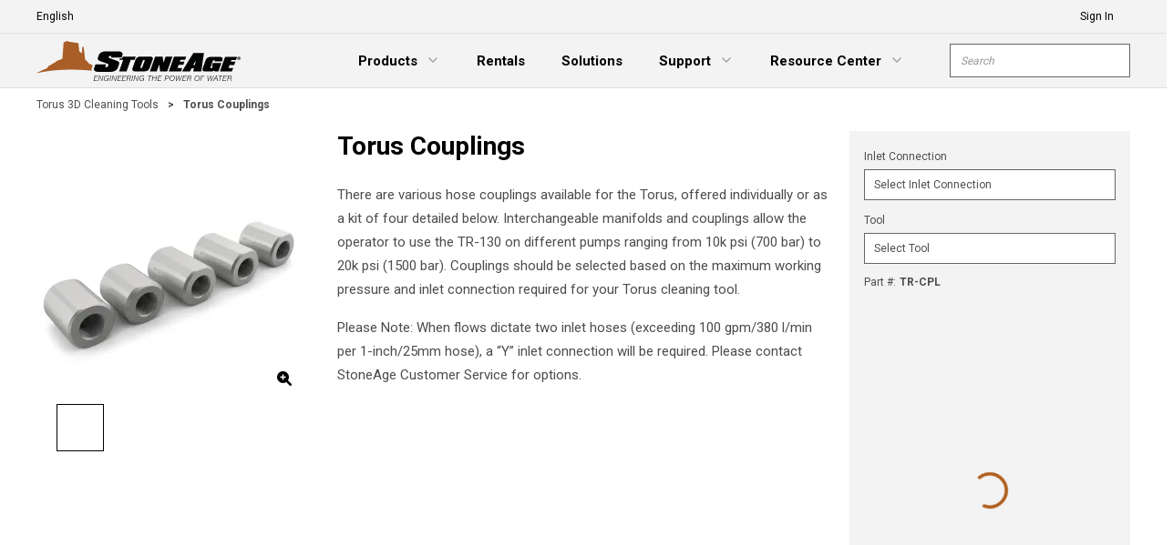

--- FILE ---
content_type: text/html; charset=utf-8
request_url: https://www.stoneagetools.com/Catalog/products/application/boiler-and-furnace-cleaning/torus-3d-cleaning-tools/TR-CPL
body_size: 100281
content:
<!DOCTYPE html><html lang="en-US"><head><meta charSet="utf-8"/><meta name="viewport" content="width=device-width, initial-scale=1, shrink-to-fit=no"/><link rel="preconnect" href="https://fonts.googleapis.com"/><link rel="preconnect" href="https://fonts.gstatic.com" crossorigin="anonymous"/><link rel="preload stylesheet" href="https://fonts.googleapis.com/css2?family=Roboto:wght@100;300;400;500;700;900&amp;display=swap" as="style" media="all" crossorigin="anonymous" fetchpriority="high"/><link rel="preload" href="https://cdn.jsdelivr.net/npm/swiper@9.4.1/swiper-bundle.min.css" as="style" media="all" fetchpriority="high"/><link rel="preconnect" href="https://www.googletagmanager.com"/><title></title><link rel="icon" href="https://res.cloudinary.com/djuvuj5zz/image/upload/sa/img/icon/sa_-_favicon.ico" type="image/x-icon"/><link rel="apple-touch-icon image_src" href="https://res.cloudinary.com/djuvuj5zz/image/upload/sa/img/icon/sa_-_favicon.ico"/><meta property="og:type" content="website"/><link rel="stylesheet" href="https://cdn.jsdelivr.net/npm/swiper@9.4.1/swiper-bundle.min.css" media="all"/><script id="headTrackingScript">
            dataLayer = [{
                'Authentication State': 'Not Logged In',
                'User ID': ''
            }];
                (function(w,d,s,l,i){w[l]=w[l]||[];w[l].push({'gtm.start':
                new Date().getTime(),event:'gtm.js'});var f=d.getElementsByTagName(s)[0],
                j=d.createElement(s),dl=l!='dataLayer'?'&l='+l:'';j.async=true;j.src=
                '//www.googletagmanager.com/gtm.js?id='+i+dl;f.parentNode.insertBefore(j,f);
            })(window, document, 'script', 'dataLayer', 'GTM-PJDHVTX');
            </script><base href="/"/><style data-styled="" data-styled-version="5.3.5">.cHyTko{display:-webkit-box;display:-webkit-flex;display:-ms-flexbox;display:flex;-webkit-flex-direction:column;-ms-flex-direction:column;flex-direction:column;min-height:100vh;}/*!sc*/
.cHyTko.cHyTko.cHyTko > div:first-child{height:97px;background:red;}/*!sc*/
@media (max-width:768px){.cHyTko.cHyTko.cHyTko > div:first-child{height:88px;}}/*!sc*/
@media print{.cHyTko{display:block !important;}}/*!sc*/
.fOMIUX{position:Fixed;top:0;left:0;right:0;}/*!sc*/
@media print{.fOMIUX{position:static;}}/*!sc*/
.dCdHfy{display:-webkit-box;display:-webkit-flex;display:-ms-flexbox;display:flex;-webkit-align-items:center;-webkit-box-align:center;-ms-flex-align:center;align-items:center;width:100%;background-color:rgba(0,0,0,0.33);height:37px;padding:8px 0;}/*!sc*/
@media print{.dCdHfy{display:none;}}/*!sc*/
.dUMzkm{display:-webkit-box;display:-webkit-flex;display:-ms-flexbox;display:flex;-webkit-box-pack:justify;-webkit-justify-content:space-between;-ms-flex-pack:justify;justify-content:space-between;-webkit-align-items:center;-webkit-box-align:center;-ms-flex-align:center;align-items:center;}/*!sc*/
.kKvhlZ{display:-webkit-box;display:-webkit-flex;display:-ms-flexbox;display:flex;-webkit-box-pack:start;-webkit-justify-content:flex-start;-ms-flex-pack:start;justify-content:flex-start;-webkit-align-items:center;-webkit-box-align:center;-ms-flex-align:center;align-items:center;}/*!sc*/
@media (max-width:1024px){.kKvhlZ > div{display:none;}}/*!sc*/
.ibVpXG{display:-webkit-box;display:-webkit-flex;display:-ms-flexbox;display:flex;-webkit-align-items:center;-webkit-box-align:center;-ms-flex-align:center;align-items:center;margin-right:30px;}/*!sc*/
.ibVpXG select,.ibVpXG svg{color:#000 !important;}/*!sc*/
.ipPEbf{display:-webkit-box;display:-webkit-flex;display:-ms-flexbox;display:flex;-webkit-box-pack:end;-webkit-justify-content:flex-end;-ms-flex-pack:end;justify-content:flex-end;-webkit-align-items:center;-webkit-box-align:center;-ms-flex-align:center;align-items:center;height:37px;}/*!sc*/
@media (max-width:1024px){.kXsotr{display:none;}}/*!sc*/
.dqlgnl{display:-webkit-box;display:-webkit-flex;display:-ms-flexbox;display:flex;-webkit-align-items:center;-webkit-box-align:center;-ms-flex-align:center;align-items:center;width:100%;background-color:transparent;height:60px;padding:3px 0;}/*!sc*/
@media (max-width:1024px){.dqlgnl{height:51px;}}/*!sc*/
.kSNuBO{display:-webkit-box;display:-webkit-flex;display:-ms-flexbox;display:flex;-webkit-box-pack:justify;-webkit-justify-content:space-between;-ms-flex-pack:justify;justify-content:space-between;-webkit-align-items:center;-webkit-box-align:center;-ms-flex-align:center;align-items:center;height:100%;width:100%;}/*!sc*/
.cQqTbF{text-align:left;min-width:5px;height:44px;width:224px;margin-right:20px;display:-webkit-box;display:-webkit-flex;display:-ms-flexbox;display:flex;-webkit-align-items:center;-webkit-box-align:center;-ms-flex-align:center;align-items:center;}/*!sc*/
.cQqTbF .home-link > span,.cQqTbF img{max-width:224px;max-height:44px;}/*!sc*/
@media (max-width:1024px){.cQqTbF{height:28px;width:182px;margin-right:10px;}.cQqTbF .home-link >span,.cQqTbF img{max-width:144px;max-height:28px;}}/*!sc*/
@media (max-width:768px){}/*!sc*/
.jXROqC{max-width:100%;max-height:100%;display:-webkit-box;display:-webkit-flex;display:-ms-flexbox;display:flex;}/*!sc*/
.jXROqC img{width:100%;height:100%;}/*!sc*/
.fzPcNQ{display:-webkit-box;display:-webkit-flex;display:-ms-flexbox;display:flex;-webkit-box-pack:justify;-webkit-justify-content:space-between;-ms-flex-pack:justify;justify-content:space-between;-webkit-flex:1;-ms-flex:1;flex:1;-webkit-align-items:center;-webkit-box-align:center;-ms-flex-align:center;align-items:center;}/*!sc*/
@media (max-width:1024px){.fzPcNQ{-webkit-box-pack:end;-webkit-justify-content:flex-end;-ms-flex-pack:end;justify-content:flex-end;}}/*!sc*/
.dikmgk{margin-right:50px;display:-webkit-box;display:-webkit-flex;display:-ms-flexbox;display:flex;-webkit-align-items:center;-webkit-box-align:center;-ms-flex-align:center;align-items:center;-webkit-box-pack:end;-webkit-justify-content:flex-end;-ms-flex-pack:end;justify-content:flex-end;-webkit-flex:1;-ms-flex:1;flex:1;}/*!sc*/
@media (max-width:1250px)and (min-width:1025px){.dikmgk{margin-right:15px;}}/*!sc*/
@media (max-width:1024px){.dikmgk{display:none;}}/*!sc*/
.kAQnib{display:-webkit-box;display:-webkit-flex;display:-ms-flexbox;display:flex;-webkit-box-pack:justify;-webkit-justify-content:space-between;-ms-flex-pack:justify;justify-content:space-between;}/*!sc*/
.emuGjZ{display:-webkit-box;display:-webkit-flex;display:-ms-flexbox;display:flex;-webkit-box-pack:end;-webkit-justify-content:flex-end;-ms-flex-pack:end;justify-content:flex-end;}/*!sc*/
.hfocim{position:relative;overflow:visible;display:-webkit-box;display:-webkit-flex;display:-ms-flexbox;display:flex;-webkit-align-items:center;-webkit-box-align:center;-ms-flex-align:center;align-items:center;height:62px;}/*!sc*/
.hfocim ul{list-style:none;}/*!sc*/
.hfocim:hover span + div{display:block;}/*!sc*/
.hfocim:first-child{margin-left:-20px;}/*!sc*/
.hfocim:last-child{margin-right:-20px;}/*!sc*/
.hfocim:not(.wide-menu) ul li{margin-bottom:15px;}/*!sc*/
.hfocim:not(.wide-menu) ul li a{margin:0;}/*!sc*/
.hfocim:not(.wide-menu) ul li a:hover span,.hfocim:not(.wide-menu) ul li a:focus span{color:#af5d1b;}/*!sc*/
.hfocim:not(.wide-menu) ul li a span{font-size:13px;font-weight:500;line-height:14px;color:#4d4d4d;}/*!sc*/
.hfocim:not(.wide-menu) .level2-ul{margin-top:15px;}/*!sc*/
.hfocim:not(.wide-menu) .level2-ul li{width:100%;}/*!sc*/
.hfocim:not(.wide-menu) .level3-ul{margin-top:8px;}/*!sc*/
.hfocim:not(.wide-menu).products-menu .level2-ul{margin-top:0;}/*!sc*/
.hfocim [data-state="open"] [class*="IconWrapper"]{-webkit-transform:rotate(-180deg);-ms-transform:rotate(-180deg);transform:rotate(-180deg);-webkit-transition:0.2s;transition:0.2s;}/*!sc*/
.hfocim [data-state="open"] [class*="IconWrapper"] svg{color:#000000 !important;}/*!sc*/
.iawiTc{width:100%;max-width:198px;-webkit-transition:0.2s;transition:0.2s;}/*!sc*/
.iawiTc.searchInputFocus{max-width:100%;}/*!sc*/
@media (max-width:1024px){.iawiTc,.iawiTc.searchInputFocus{max-width:450px;}}/*!sc*/
@media (max-width:768px){.iawiTc{max-width:352px;}.iawiTc.searchInputFocus{max-width:100%;}}/*!sc*/
@media (max-width:480px){.iawiTc{max-width:120px;}.iawiTc.searchInputFocus{max-width:100%;}}/*!sc*/
.gtDBrI{width:100%;}/*!sc*/
.cARPmE{opacity:0;-webkit-animation:jBcSpD 1s ease-in;animation:jBcSpD 1s ease-in;-webkit-animation-fill-mode:forwards;animation-fill-mode:forwards;-webkit-animation-delay:1.2s;animation-delay:1.2s;}/*!sc*/
.hvvXWa{position:relative;z-index:-1;height:94px;}/*!sc*/
@media (max-width:1024px){.hvvXWa{background-color:#F3F3F3;height:88px;position:relative;z-index:-1;}}/*!sc*/
@media print{.hvvXWa{display:none;}}/*!sc*/
.iOHLEC{display:none;}/*!sc*/
.xggSG{height:300px;display:-webkit-box;display:-webkit-flex;display:-ms-flexbox;display:flex;-webkit-align-items:center;-webkit-box-align:center;-ms-flex-align:center;align-items:center;}/*!sc*/
.jixVqY{display:-webkit-box;display:-webkit-flex;display:-ms-flexbox;display:flex;-webkit-flex-wrap:wrap;-ms-flex-wrap:wrap;flex-wrap:wrap;}/*!sc*/
.kXVXLz{display:none;}/*!sc*/
@media (max-width:1024px){.kXVXLz{display:block;width:100%;}}/*!sc*/
@media print{.kXVXLz{display:block;}}/*!sc*/
.kAqCIo{-webkit-box-flex:1;-webkit-flex-grow:1;-ms-flex-positive:1;flex-grow:1;display:-webkit-box;display:-webkit-flex;display:-ms-flexbox;display:flex;-webkit-flex-wrap:wrap;-ms-flex-wrap:wrap;flex-wrap:wrap;margin-right:22px;max-width:calc(100% - 330px);}/*!sc*/
@media (max-width:1024px){.kAqCIo{max-width:100%;margin:0;}}/*!sc*/
@media print{.kAqCIo{max-width:100%;margin:0;}}/*!sc*/
.iEwllf{width:288px;margin-right:42px;}/*!sc*/
@media (max-width:1024px){.iEwllf{display:-webkit-box;display:-webkit-flex;display:-ms-flexbox;display:flex;width:100%;margin:0;-webkit-box-pack:justify;-webkit-justify-content:space-between;-ms-flex-pack:justify;justify-content:space-between;margin-bottom:32px;}}/*!sc*/
@media all and (max-width:700px){.iEwllf{-webkit-flex-wrap:wrap;-ms-flex-wrap:wrap;flex-wrap:wrap;-webkit-box-pack:center;-webkit-justify-content:center;-ms-flex-pack:center;justify-content:center;}}/*!sc*/
@media print{.iEwllf{-webkit-flex-wrap:wrap;-ms-flex-wrap:wrap;flex-wrap:wrap;-webkit-box-pack:center;-webkit-justify-content:center;-ms-flex-pack:center;justify-content:center;}}/*!sc*/
.TrSUK{min-height:100%;}/*!sc*/
@media (max-width:1024px){.TrSUK{max-width:312px;margin-right:56px;}}/*!sc*/
@media all and (max-width:700px){.TrSUK{min-height:auto;max-width:100%;margin-right:0;margin-bottom:24px;}}/*!sc*/
@media print{.TrSUK{display:block;min-height:auto;max-width:100%;margin-right:0;margin-bottom:24px;}}/*!sc*/
.bfwNkv{position:-webkit-sticky;position:sticky;top:105px;}/*!sc*/
@media (max-width:1024px){.bfwNkv{position:static;}}/*!sc*/
.jLdRmT{min-height:288px;width:100%;margin-bottom:12px;display:-webkit-box;display:-webkit-flex;display:-ms-flexbox;display:flex;-webkit-align-items:center;-webkit-box-align:center;-ms-flex-align:center;align-items:center;-webkit-box-pack:center;-webkit-justify-content:center;-ms-flex-pack:center;justify-content:center;position:relative;}/*!sc*/
.jLdRmT:hover{cursor:pointer;}/*!sc*/
.jLdRmT img{height:auto;max-width:100%;}/*!sc*/
.bMIMFf{display:-webkit-box;display:-webkit-flex;display:-ms-flexbox;display:flex;-webkit-align-items:center;-webkit-box-align:center;-ms-flex-align:center;align-items:center;-webkit-box-pack:center;-webkit-justify-content:center;-ms-flex-pack:center;justify-content:center;position:relative;padding:0 22px;}/*!sc*/
.hBiFNM{width:100%;max-width:288px;}/*!sc*/
.athcD{overflow:hidden;height:54px;}/*!sc*/
.fjGANW{display:none;}/*!sc*/
@media (max-width:1024px){.fjGANW{display:block;max-width:352px;width:100%;}}/*!sc*/
@media all and (max-width:700px){.fjGANW{max-width:100%;width:100%;}}/*!sc*/
@media print{.fjGANW{display:block;max-width:100%;width:100%;}}/*!sc*/
.jZCZYT{background:#f3f3f3;padding:16px;margin-bottom:12px;}/*!sc*/
.bOJtTl{margin-bottom:12px;line-height:18px;}/*!sc*/
.jSPhWP{display:-webkit-box;display:-webkit-flex;display:-ms-flexbox;display:flex;}/*!sc*/
.feSzqs{-webkit-box-flex:1;-webkit-flex-grow:1;-ms-flex-positive:1;flex-grow:1;max-width:calc(100% - 330px);}/*!sc*/
@media (max-width:1024px){.feSzqs{max-width:100%;}}/*!sc*/
.epUFGn{display:block;}/*!sc*/
@media (max-width:1024px){.epUFGn{display:none;}}/*!sc*/
@media print{.epUFGn{display:none;}}/*!sc*/
.cowONy{margin-bottom:15px;}/*!sc*/
.gGQThk{width:308px;display:block;min-height:100%;}/*!sc*/
@media (max-width:1024px){.gGQThk{display:none;}}/*!sc*/
.ixBlSe{position:-webkit-sticky;position:sticky;top:105px;}/*!sc*/
.mpvTJ{width:100%;margin:64px 0 0;}/*!sc*/
@media print{.mpvTJ.mpvTJ div[class*='GridItemStyle-sc']{display:block;}}/*!sc*/
.djKDZq{width:100vw;position:relative;left:50%;right:50%;margin-left:-50vw;margin-right:-50vw;display:-webkit-box;display:-webkit-flex;display:-ms-flexbox;display:flex;-webkit-box-pack:center;-webkit-justify-content:center;-ms-flex-pack:center;justify-content:center;padding-bottom:32px;background-color:#cccccc;}/*!sc*/
.djKDZq.full-width-content > div{max-width:100%;}/*!sc*/
.efDlLI{padding:64px 0;display:-webkit-box;display:-webkit-flex;display:-ms-flexbox;display:flex;-webkit-flex-wrap:wrap;-ms-flex-wrap:wrap;flex-wrap:wrap;gap:22px;}/*!sc*/
@media print{.efDlLI{display:block;}}/*!sc*/
.rETMm{background:#ffffff;padding:20px;box-shadow:inset 4px 0 0 0 #999999;overflow:hidden;gap:16px;width:calc(100% / 3 - 15px);min-height:230px;}/*!sc*/
@media print{.rETMm{margin:10px 0;page-break-inside:avoid;width:100% !important;min-height:auto;}}/*!sc*/
.rETMm.support-section{background:transparent;padding:0;box-shadow:none;display:block;gap:0;}/*!sc*/
.rETMm.support-section.sc-bczRLJ.support-section.sc-bczRLJ.support-section > div{height:100%;}/*!sc*/
.rETMm.support-section.sc-bczRLJ.support-section.sc-bczRLJ.support-section .contact-support{gap:0;width:100%;height:100%;}/*!sc*/
@media (max-width:1024px){.rETMm{width:calc(100% / 2 - 15px);}}/*!sc*/
@media all and (max-width:700px){.rETMm{width:100%;gap:0;}}/*!sc*/
.kGmFNN{margin-bottom:20px;}/*!sc*/
@media (max-width:480px){.kGmFNN{width:100%;}}/*!sc*/
.IEeGc{white-space:nowrap;display:-webkit-box;display:-webkit-flex;display:-ms-flexbox;display:flex;-webkit-align-items:center;-webkit-box-align:center;-ms-flex-align:center;align-items:center;margin-bottom:8px;}/*!sc*/
.yzTV{width:100%;padding-top:32px;padding-bottom:32px;background-color:white;}/*!sc*/
.gkISKs{position:relative;top:-94px;visibility:hidden;z-index:-1;}/*!sc*/
.kVlSVq{margin-top:0;}/*!sc*/
.dNFcUG{padding-top:32px;padding-bottom:32px;margin-bottom:32px;color:rgba(204,204,204,1);text-align:center;border-bottom:1px solid rgba(255,255,255,0.2);}/*!sc*/
.dNFcUG p:last-child{margin-bottom:0px;}/*!sc*/
.drqnoB{width:100%;background-color:#000000;}/*!sc*/
.dbCYNg{text-align:left;}/*!sc*/
.iPJzVJ{padding:1px 0 0 0;padding-top:14px;}/*!sc*/
.iPJzVJ .list-link{color:rgba(204,204,204,1);}/*!sc*/
.iPJzVJ .list-link:hover,.iPJzVJ .list-link:focus{color:rgba(175,93,27,1);}/*!sc*/
.iPJzVJ .list-link span{color:rgba(204,204,204,1);font-weight:300;}/*!sc*/
.iPJzVJ .list-link span:hover{color:rgba(255,255,255,1);}/*!sc*/
.xdnmu{padding:20px;padding-bottom:23px;border:1px solid rgba(51,51,51,1);border-bottom-width:0;width:100%;}/*!sc*/
.edyUHT{width:100%;border:1px solid rgba(51,51,51,1);}/*!sc*/
.hfkgjy{display:-webkit-box;display:-webkit-flex;display:-ms-flexbox;display:flex;padding-top:20px;background:transparent;}/*!sc*/
.fFcrrB{width:81px;display:-webkit-box;display:-webkit-flex;display:-ms-flexbox;display:flex;-webkit-box-pack:center;-webkit-justify-content:center;-ms-flex-pack:center;justify-content:center;}/*!sc*/
.jcSiHU{width:100%;display:-webkit-box;display:-webkit-flex;display:-ms-flexbox;display:flex;-webkit-flex-direction:column;-ms-flex-direction:column;flex-direction:column;-webkit-box-pack:center;-webkit-justify-content:center;-ms-flex-pack:center;justify-content:center;}/*!sc*/
.ddAcUv{display:-webkit-box;display:-webkit-flex;display:-ms-flexbox;display:flex;-webkit-flex-wrap:wrap;-ms-flex-wrap:wrap;flex-wrap:wrap;gap:16px 32px;padding-bottom:15px;}/*!sc*/
.iaqjHC{width:100%;}/*!sc*/
.euWrbf{-webkit-flex-direction:row;-ms-flex-direction:row;flex-direction:row;width:248px;margin-top:30px;-webkit-flex-wrap:nowrap;-ms-flex-wrap:nowrap;flex-wrap:nowrap;display:-webkit-box;display:-webkit-flex;display:-ms-flexbox;display:flex;-webkit-align-items:flex-start;-webkit-box-align:flex-start;-ms-flex-align:flex-start;align-items:flex-start;}/*!sc*/
.iJCYCe{-webkit-flex-basis:calc(12.5% - 20px);-ms-flex-preferred-size:calc(12.5% - 20px);flex-basis:calc(12.5% - 20px);-webkit-box-flex:1;-webkit-flex-grow:1;-ms-flex-positive:1;flex-grow:1;max-width:-webkit-fit-content;max-width:-moz-fit-content;max-width:fit-content;}/*!sc*/
.ioXorr{display:-webkit-box;display:-webkit-flex;display:-ms-flexbox;display:flex;gap:40px;margin-top:29px;padding-bottom:16px;}/*!sc*/
@media (max-width:576px){.ioXorr{-webkit-flex-direction:column;-ms-flex-direction:column;flex-direction:column;gap:16px;}}/*!sc*/
.ioXorr a span{color:rgba(204,204,204,1) !important;font-size:12px;font-weight:400;}/*!sc*/
.ioXorr a span:hover,.ioXorr a span:focus{color:rgba(175,93,27,1) !important;}/*!sc*/
.ioXorr .copyright{color:rgba(204,204,204,1);font-size:12px;font-weight:400;}/*!sc*/
data-styled.g1[id="sc-bczRLJ"]{content:"cHyTko,fOMIUX,dCdHfy,dUMzkm,kKvhlZ,kEeNDb,ibVpXG,ipPEbf,kXsotr,dqlgnl,kSNuBO,cQqTbF,jXROqC,fzPcNQ,dikmgk,fLDiFG,kAQnib,emuGjZ,hfocim,iawiTc,lbsfgE,gtDBrI,cARPmE,hvvXWa,iOHLEC,jdQiWv,xggSG,jixVqY,kXVXLz,kAqCIo,iEwllf,TrSUK,bfwNkv,jLdRmT,bMIMFf,hBiFNM,athcD,fjGANW,jZCZYT,bOJtTl,jSPhWP,feSzqs,epUFGn,cowONy,gGQThk,ixBlSe,mpvTJ,djKDZq,efDlLI,rETMm,kGmFNN,IEeGc,yzTV,gkISKs,kVlSVq,dNFcUG,drqnoB,mBxHa,kamgmI,dbCYNg,iPJzVJ,xdnmu,bZCRTg,edyUHT,hfkgjy,fFcrrB,jcSiHU,ddAcUv,iaqjHC,gFUCSk,euWrbf,iJCYCe,ioXorr,"}/*!sc*/
.cbidMi{height:40px;width:40px;-webkit-animation:dMNvpf 1.4s linear infinite;animation:dMNvpf 1.4s linear infinite;height:400px;margin:20px auto;display:block;height:400px;margin:20px auto;display:block;}/*!sc*/
.cbidMi circle{fill:none;stroke:#af5d1b;stroke-dasharray:187px;stroke-dashoffset:0;stroke-linecap:round;stroke-width:6px;-webkit-transform-origin:center;-ms-transform-origin:center;transform-origin:center;-webkit-animation:kimvDv 1.4s ease-in-out infinite;animation:kimvDv 1.4s ease-in-out infinite;}/*!sc*/
.knMIxK{height:40px;width:40px;-webkit-animation:dMNvpf 1.4s linear infinite;animation:dMNvpf 1.4s linear infinite;margin:auto;margin:auto;}/*!sc*/
.knMIxK circle{fill:none;stroke:#af5d1b;stroke-dasharray:187px;stroke-dashoffset:0;stroke-linecap:round;stroke-width:6px;-webkit-transform-origin:center;-ms-transform-origin:center;transform-origin:center;-webkit-animation:kimvDv 1.4s ease-in-out infinite;animation:kimvDv 1.4s ease-in-out infinite;}/*!sc*/
data-styled.g2[id="LoadingSpinnerStyle-sc-50fm7k"]{content:"cbidMi,knMIxK,"}/*!sc*/
.fEAIeL{font-size:15px;font-weight:bold;}/*!sc*/
.hrMNf{color:#000000;line-height:14px;font-size:12px;margin-left:7px;}/*!sc*/
.gGHuXk{color:#af5d1b;line-height:inherit;font-size:inherit;font-weight:600;}/*!sc*/
.gGHuXk:hover,.gGHuXk:focus,.gGHuXk:hover span,.gGHuXk:focus span{-webkit-text-decoration:none;text-decoration:none;}/*!sc*/
.fSxFeC{color:#ffffff;line-height:18px;font-size:inherit;font-weight:bold;color:#ffffff !important;}/*!sc*/
.fSxFeC.fSxFeC.fSxFeC.fSxFeC:hover,.fSxFeC.fSxFeC.fSxFeC.fSxFeC:focus{color:#af5d1b !important;}/*!sc*/
.chmTTD{color:(props) => (0,_insite_mobius_utilities_resolveColor__WEBPACK_IMPORTED_MODULE_0__/* ["default"] */ .A)(path,props.theme);line-height:inherit;font-size:12px;font-weight:600;font-weight:bold;}/*!sc*/
.dRxrfm{color:(props) => (0,_insite_mobius_utilities_resolveColor__WEBPACK_IMPORTED_MODULE_0__/* ["default"] */ .A)(path,props.theme);font-size:12px;font-weight:bold;}/*!sc*/
.ifbmSe{color:#000000;line-height:33px;font-size:28px;font-weight:700;margin-bottom:1rem;display:block;margin-bottom:24px;}/*!sc*/
.drHIIz{font-size:12px;font-weight:600;}/*!sc*/
.deljFg{color:#4d4d4d;line-height:18px;font-size:12px;-webkit-flex:0 0 auto;-ms-flex:0 0 auto;flex:0 0 auto;}/*!sc*/
.dxMnte{color:#4d4d4d;line-height:18px;font-size:12px;font-weight:bold;-webkit-flex:1 1 auto;-ms-flex:1 1 auto;flex:1 1 auto;min-width:0;margin-left:4px;overflow-wrap:break-word;word-wrap:break-word;-ms-word-break:break-all;word-break:break-all;word-break:break-word;}/*!sc*/
.dvtuqr{color:#000000;line-height:18px;font-size:12px;font-weight:600;}/*!sc*/
.dvtuqr:hover,.dvtuqr:focus,.dvtuqr:hover span,.dvtuqr:focus span{-webkit-text-decoration:none;text-decoration:none;}/*!sc*/
.jiPMGX{line-height:26px;font-size:15px;font-weight:400;margin-bottom:1rem;display:block;}/*!sc*/
.ixFcuV{color:#000000;line-height:28px;font-size:24px;font-weight:700;margin-bottom:1rem;display:block;width:100%;margin-bottom:0;}/*!sc*/
.ctXNbz{color:#000000;line-height:21px;font-size:18px;text-transform:capitalize;font-weight:bold;margin-bottom:12px;width:100%;}/*!sc*/
.hBhrPJ{color:#af5d1b;line-height:18px;font-size:12px;font-weight:bold;width:100%;}/*!sc*/
.hZSoxX{color:#000000;line-height:28px;font-size:24px;font-weight:700;margin-bottom:1rem;display:block;color:rgb(204,204,204);}/*!sc*/
.bURTAM{color:#000000;line-height:21px;font-size:18px;font-weight:700;margin-bottom:1rem;display:block;color:#fff;}/*!sc*/
.iQckov{line-height:26px;font-size:15px;font-weight:400;margin-bottom:1rem;display:block;color:rgb(204,204,204);}/*!sc*/
.kcdJSd{color:#FFFFFF;line-height:19px;font-size:16px;font-weight:700;margin-bottom:1rem;display:block;margin-bottom:4px;}/*!sc*/
.vrNhz{color:#FFFFFF;}/*!sc*/
.vrNhz p{font-size:12px;margin-bottom:16px;}/*!sc*/
.kXhlfN{color:#FFFFFF;line-height:inherit;font-size:inherit;font-weight:600;}/*!sc*/
.kXhlfN:hover,.kXhlfN:focus,.kXhlfN:hover span,.kXhlfN:focus span{-webkit-text-decoration:none;text-decoration:none;}/*!sc*/
.hZbztF{color:#4d4d4d;line-height:inherit;font-size:inherit;font-weight:600;}/*!sc*/
.hZbztF:hover,.hZbztF:focus,.hZbztF:hover span,.hZbztF:focus span{-webkit-text-decoration:none;text-decoration:none;}/*!sc*/
data-styled.g3[id="TypographyStyle-sc-11lquxl"]{content:"fEAIeL,bLpGkr,hrMNf,gGHuXk,fSxFeC,chmTTD,dRxrfm,ifbmSe,drHIIz,deljFg,dxMnte,dvtuqr,jiPMGX,ixFcuV,ctXNbz,hBhrPJ,hZSoxX,bURTAM,iQckov,kcdJSd,vrNhz,kXhlfN,hZbztF,"}/*!sc*/
.gypXMK{overflow:hidden;text-overflow:ellipsis;white-space:nowrap;-webkit-flex:1 1 auto;-ms-flex:1 1 auto;flex:1 1 auto;min-width:0;margin-left:4px;overflow-wrap:break-word;word-wrap:break-word;-ms-word-break:break-all;word-break:break-all;word-break:break-word;}/*!sc*/
.dmKOZs{overflow:hidden;text-overflow:ellipsis;white-space:nowrap;width:100%;}/*!sc*/
data-styled.g4[id="TypographyEllipsisStyle-sc-rordr6"]{content:"gypXMK,dmKOZs,"}/*!sc*/
.fEYApf{position:relative;display:-webkit-inline-box;display:-webkit-inline-flex;display:-ms-inline-flexbox;display:inline-flex;-webkit-flex-direction:column;-ms-flex-direction:column;flex-direction:column;-webkit-align-items:center;-webkit-box-align:center;-ms-flex-align:center;align-items:center;-webkit-box-pack:center;-webkit-justify-content:center;-ms-flex-pack:center;justify-content:center;width:288;height:288;overflow:hidden;margin:auto;}/*!sc*/
.fEYApf img{width:288px;height:288px;will-change:opacity;-webkit-transition:opacity 0s;transition:opacity 0s;opacity:1;max-width:100%;max-height:100%;object-fit:contain;}/*!sc*/
.fEYApf .LazyImage-Placeholder{width:100%;height:100%;position:absolute;will-change:opacity;-webkit-transition:opacity 0s;transition:opacity 0s;opacity:0;}/*!sc*/
.fEYApf p{text-align:center;display:inline-block;width:100%;overflow-wrap:break-word;word-wrap:break-word;}/*!sc*/
.hqxaqM{position:relative;display:-webkit-inline-box;display:-webkit-inline-flex;display:-ms-inline-flexbox;display:inline-flex;-webkit-flex-direction:column;-ms-flex-direction:column;flex-direction:column;-webkit-align-items:center;-webkit-box-align:center;-ms-flex-align:center;align-items:center;-webkit-box-pack:center;-webkit-justify-content:center;-ms-flex-pack:center;justify-content:center;width:52;height:52;overflow:hidden;width:100%;height:100%;max-width:52px;max-height:52px;cursor:pointer;-webkit-box-pack:start;-webkit-justify-content:flex-start;-ms-flex-pack:start;justify-content:flex-start;border:1px solid #000;}/*!sc*/
.hqxaqM img{width:52px;height:52px;will-change:opacity;-webkit-transition:opacity 0s;transition:opacity 0s;opacity:0;max-width:100%;max-height:100%;object-fit:contain;}/*!sc*/
.hqxaqM .LazyImage-Placeholder{width:100%;height:100%;position:absolute;will-change:opacity;-webkit-transition:opacity 0s;transition:opacity 0s;opacity:1;}/*!sc*/
.hqxaqM p{text-align:center;display:inline-block;width:100%;overflow-wrap:break-word;word-wrap:break-word;}/*!sc*/
.hqxaqM img{width:52px;height:52px;}/*!sc*/
.kNnmYN{position:relative;display:-webkit-inline-box;display:-webkit-inline-flex;display:-ms-inline-flexbox;display:inline-flex;-webkit-flex-direction:column;-ms-flex-direction:column;flex-direction:column;-webkit-align-items:center;-webkit-box-align:center;-ms-flex-align:center;align-items:center;-webkit-box-pack:center;-webkit-justify-content:center;-ms-flex-pack:center;justify-content:center;width:52;height:52;overflow:hidden;width:100%;height:100%;max-width:52px;max-height:52px;cursor:pointer;-webkit-box-pack:start;-webkit-justify-content:flex-start;-ms-flex-pack:start;justify-content:flex-start;opacity:0.5;}/*!sc*/
.kNnmYN img{width:52px;height:52px;will-change:opacity;-webkit-transition:opacity 0s;transition:opacity 0s;opacity:0;max-width:100%;max-height:100%;object-fit:contain;}/*!sc*/
.kNnmYN .LazyImage-Placeholder{width:100%;height:100%;position:absolute;will-change:opacity;-webkit-transition:opacity 0s;transition:opacity 0s;opacity:1;}/*!sc*/
.kNnmYN p{text-align:center;display:inline-block;width:100%;overflow-wrap:break-word;word-wrap:break-word;}/*!sc*/
.kNnmYN img{width:52px;height:52px;}/*!sc*/
.fSpRNs{position:relative;display:-webkit-inline-box;display:-webkit-inline-flex;display:-ms-inline-flexbox;display:inline-flex;-webkit-flex-direction:column;-ms-flex-direction:column;flex-direction:column;-webkit-align-items:center;-webkit-box-align:center;-ms-flex-align:center;align-items:center;-webkit-box-pack:center;-webkit-justify-content:center;-ms-flex-pack:center;justify-content:center;width:15px;overflow:hidden;}/*!sc*/
.fSpRNs img{width:15;px;height:auto;will-change:opacity;-webkit-transition:opacity 0s;transition:opacity 0s;opacity:0;max-width:100%;max-height:100%;object-fit:contain;}/*!sc*/
.fSpRNs .LazyImage-Placeholder{width:100%;height:100%;position:absolute;will-change:opacity;-webkit-transition:opacity 0s;transition:opacity 0s;opacity:1;}/*!sc*/
.fSpRNs p{text-align:center;display:inline-block;width:100%;overflow-wrap:break-word;word-wrap:break-word;}/*!sc*/
data-styled.g5[id="LazyImageStyle-sc-u6ked"]{content:"fEYApf,hqxaqM,kNnmYN,fSpRNs,"}/*!sc*/
.htdxRy{color:#4d4d4d;display:-webkit-inline-box;display:-webkit-inline-flex;display:-ms-inline-flexbox;display:inline-flex;-webkit-align-items:center;-webkit-box-align:center;-ms-flex-align:center;align-items:center;height:15px;width:15px;margin-left:7px;}/*!sc*/
.htdxRy svg{height:15px;width:15px;}/*!sc*/
.jZvOck{color:#4d4d4d;display:-webkit-inline-box;display:-webkit-inline-flex;display:-ms-inline-flexbox;display:inline-flex;-webkit-align-items:center;-webkit-box-align:center;-ms-flex-align:center;align-items:center;height:18px;width:18px;}/*!sc*/
.jZvOck svg{height:18px;width:18px;}/*!sc*/
.lonedR{color:#4d4d4d;display:-webkit-inline-box;display:-webkit-inline-flex;display:-ms-inline-flexbox;display:inline-flex;-webkit-align-items:center;-webkit-box-align:center;-ms-flex-align:center;align-items:center;height:23px;width:23px;margin-left:4px;}/*!sc*/
.lonedR svg{height:23px;width:23px;}/*!sc*/
.CJiIA{color:#999999;display:-webkit-inline-box;display:-webkit-inline-flex;display:-ms-inline-flexbox;display:inline-flex;-webkit-align-items:center;-webkit-box-align:center;-ms-flex-align:center;align-items:center;height:20px;width:20px;}/*!sc*/
.CJiIA svg{height:20px;width:20px;}/*!sc*/
.dVAHOY{color:#000000;display:-webkit-inline-box;display:-webkit-inline-flex;display:-ms-inline-flexbox;display:inline-flex;-webkit-align-items:center;-webkit-box-align:center;-ms-flex-align:center;align-items:center;height:25px;width:25px;}/*!sc*/
.dVAHOY svg{height:25px;width:25px;}/*!sc*/
.bJtucT{color:#ffffff;display:-webkit-inline-box;display:-webkit-inline-flex;display:-ms-inline-flexbox;display:inline-flex;-webkit-align-items:center;-webkit-box-align:center;-ms-flex-align:center;align-items:center;height:16px;width:16px;margin:-3px 0 0 5px;color:#ffffff !important;}/*!sc*/
.bJtucT svg{height:16px;width:16px;}/*!sc*/
.bJtucT.bJtucT.bJtucT.bJtucT:hover,.bJtucT.bJtucT.bJtucT.bJtucT:focus{color:#af5d1b !important;}/*!sc*/
.LQAzz{color:#4d4d4d;display:-webkit-inline-box;display:-webkit-inline-flex;display:-ms-inline-flexbox;display:inline-flex;-webkit-align-items:center;-webkit-box-align:center;-ms-flex-align:center;align-items:center;height:18px;width:18px;height:34px !important;padding:6px !important;}/*!sc*/
.LQAzz svg{height:18px;width:18px;}/*!sc*/
.BdRfy{color:#000000;display:-webkit-inline-box;display:-webkit-inline-flex;display:-ms-inline-flexbox;display:inline-flex;-webkit-align-items:center;-webkit-box-align:center;-ms-flex-align:center;align-items:center;height:16px;width:16px;position:absolute;bottom:8px;right:8px;}/*!sc*/
.BdRfy svg{height:16px;width:16px;}/*!sc*/
.BdRfy:hover{cursor:pointer;}/*!sc*/
@media print{.BdRfy{display:none;}}/*!sc*/
.hlHWeI{color:#4d4d4d;display:-webkit-inline-box;display:-webkit-inline-flex;display:-ms-inline-flexbox;display:inline-flex;-webkit-align-items:center;-webkit-box-align:center;-ms-flex-align:center;align-items:center;height:10px;width:10px;}/*!sc*/
.hlHWeI svg{height:10px;width:10px;}/*!sc*/
.iQYHxF{color:#4d4d4d;display:-webkit-inline-box;display:-webkit-inline-flex;display:-ms-inline-flexbox;display:inline-flex;-webkit-align-items:center;-webkit-box-align:center;-ms-flex-align:center;align-items:center;height:12px;width:12px;margin-right:3px;}/*!sc*/
.iQYHxF svg{height:12px;width:12px;}/*!sc*/
.efpGuQ{color:#4d4d4d;display:-webkit-inline-box;display:-webkit-inline-flex;display:-ms-inline-flexbox;display:inline-flex;-webkit-align-items:center;-webkit-box-align:center;-ms-flex-align:center;align-items:center;height:12px;width:12px;margin-right:2px;}/*!sc*/
.efpGuQ svg{height:12px;width:12px;}/*!sc*/
.jbfYmI{color:#4d4d4d;display:-webkit-inline-box;display:-webkit-inline-flex;display:-ms-inline-flexbox;display:inline-flex;-webkit-align-items:center;-webkit-box-align:center;-ms-flex-align:center;align-items:center;height:35px;width:35px;}/*!sc*/
.jbfYmI svg{height:35px;width:35px;}/*!sc*/
.gXHXoG{color:#ffffff;display:-webkit-inline-box;display:-webkit-inline-flex;display:-ms-inline-flexbox;display:inline-flex;-webkit-align-items:center;-webkit-box-align:center;-ms-flex-align:center;align-items:center;height:24px;width:80px;}/*!sc*/
.gXHXoG svg{height:24px;width:80px;}/*!sc*/
.gXHXoG:hover,.gXHXoG:focus{color:rgba(175,93,27,1);}/*!sc*/
.hoqqZV{color:#4d4d4d;display:-webkit-inline-box;display:-webkit-inline-flex;display:-ms-inline-flexbox;display:inline-flex;-webkit-align-items:center;-webkit-box-align:center;-ms-flex-align:center;align-items:center;height:30px;width:30px;margin-right:12px;}/*!sc*/
.hoqqZV svg{height:30px;width:30px;}/*!sc*/
data-styled.g6[id="IconWrapper-sc-1ex9jax"]{content:"htdxRy,jZvOck,lonedR,CJiIA,dVAHOY,bJtucT,LQAzz,BdRfy,hlHWeI,iQYHxF,efpGuQ,jbfYmI,gXHXoG,hoqqZV,"}/*!sc*/
.hRdfGQ{background:transparent;border:none;cursor:pointer;display:-webkit-box;display:-webkit-flex;display:-ms-flexbox;display:flex;-webkit-align-items:center;-webkit-box-align:center;-ms-flex-align:center;align-items:center;font:inherit;color:inherit;padding:0;text-align:unset;-webkit-text-decoration:none;text-decoration:none;-webkit-transition:0.2s;transition:0.2s;}/*!sc*/
.hRdfGQ:disabled{cursor:not-allowed;}/*!sc*/
.hRdfGQ:focus{outline-color:currentColor;outline-style:solid;outline-width:1px;}/*!sc*/
.hRdfGQ.toggle span{color:#000000;}/*!sc*/
.hRdfGQ.toggle svg,.hRdfGQ.toggle .link-icon svg{color:#999999;}/*!sc*/
.hRdfGQ.toggle:hover,.hRdfGQ.toggle:focus,.hRdfGQ.toggle:hover span,.hRdfGQ.toggle:focus span,.hRdfGQ.toggle:hover svg,.hRdfGQ.toggle:focus svg{color:#af5d1b;}/*!sc*/
.hRdfGQ .link-text{font-size:12px;line-height:13px;color:#ffffff;font-weight:400;}/*!sc*/
.hRdfGQ .link-icon,.hRdfGQ .link-icon svg{height:14px;width:14px;}/*!sc*/
.hRdfGQ .link-icon svg{color:#ffffff;}/*!sc*/
.hRdfGQ .account-icon{margin-bottom:3px;}/*!sc*/
.hRdfGQ .account-icon,.hRdfGQ .account-icon svg{height:16px;width:16px;}/*!sc*/
.hRdfGQ .account-icon svg{color:#cccccc;}/*!sc*/
.hRdfGQ .account-icon.toggle svg{color:#999999;}/*!sc*/
.hRdfGQ.open .arrow{-webkit-transform:rotate(-180deg);-ms-transform:rotate(-180deg);transform:rotate(-180deg);-webkit-transition:0.2s;transition:0.2s;}/*!sc*/
.hRdfGQ > .TypographyStyle-sc-11lquxl,.hRdfGQ > .IconWrapper-sc-1ex9jax{pointer-events:none;}/*!sc*/
.kZHqeQ{background:transparent;border:none;cursor:pointer;display:-webkit-box;display:-webkit-flex;display:-ms-flexbox;display:flex;-webkit-align-items:center;-webkit-box-align:center;-ms-flex-align:center;align-items:center;font:inherit;color:inherit;padding:0;text-align:unset;-webkit-text-decoration:none;text-decoration:none;}/*!sc*/
.kZHqeQ:disabled{cursor:not-allowed;}/*!sc*/
.kZHqeQ:focus{outline-color:currentColor;outline-style:solid;outline-width:1px;}/*!sc*/
.kZHqeQ > .TypographyStyle-sc-11lquxl,.kZHqeQ > .IconWrapper-sc-1ex9jax{pointer-events:none;}/*!sc*/
.iEwjcR{background:transparent;border:none;cursor:pointer;display:-webkit-box;display:-webkit-flex;display:-ms-flexbox;display:flex;-webkit-align-items:center;-webkit-box-align:center;-ms-flex-align:center;align-items:center;font:inherit;color:inherit;padding:0;text-align:unset;-webkit-text-decoration:none;text-decoration:none;display:-webkit-box;display:-webkit-flex;display:-ms-flexbox;display:flex;-webkit-align-items:center;-webkit-box-align:center;-ms-flex-align:center;align-items:center;height:35px;padding:0 20px;}/*!sc*/
.iEwjcR:disabled{cursor:not-allowed;}/*!sc*/
.iEwjcR:focus{outline-color:currentColor;outline-style:solid;outline-width:1px;}/*!sc*/
.iEwjcR[aria-expanded="true"] [class*="IconWrapper"]{-webkit-transform:rotate(-180deg);-ms-transform:rotate(-180deg);transform:rotate(-180deg);-webkit-transition:0.2s;transition:0.2s;}/*!sc*/
.iEwjcR[aria-expanded="true"] [class*="IconWrapper"] svg{color:#000000 !important;}/*!sc*/
.iEwjcR.toggle span{color:#000000 !important;}/*!sc*/
.iEwjcR.toggle svg{color:#999999 !important;}/*!sc*/
.ZNtrv{background:transparent;border:none;cursor:pointer;display:-webkit-box;display:-webkit-flex;display:-ms-flexbox;display:flex;-webkit-align-items:center;-webkit-box-align:center;-ms-flex-align:center;align-items:center;font:inherit;color:inherit;padding:0;text-align:unset;-webkit-text-decoration:none;text-decoration:none;display:-webkit-box;display:-webkit-flex;display:-ms-flexbox;display:flex;-webkit-align-items:center;-webkit-box-align:center;-ms-flex-align:center;align-items:center;height:35px;padding:0 20px;}/*!sc*/
.ZNtrv:disabled{cursor:not-allowed;}/*!sc*/
.ZNtrv:focus{outline-color:currentColor;outline-style:solid;outline-width:1px;}/*!sc*/
.ZNtrv[aria-expanded="true"] [class*="IconWrapper"]{-webkit-transform:rotate(-180deg);-ms-transform:rotate(-180deg);transform:rotate(-180deg);-webkit-transition:0.2s;transition:0.2s;}/*!sc*/
.ZNtrv[aria-expanded="true"] [class*="IconWrapper"] svg{color:#000000 !important;}/*!sc*/
.ZNtrv.toggle span{color:#000000 !important;}/*!sc*/
.ZNtrv.toggle svg{color:#999999 !important;}/*!sc*/
.ZNtrv > .TypographyStyle-sc-11lquxl,.ZNtrv > .IconWrapper-sc-1ex9jax{pointer-events:none;}/*!sc*/
.ebNpdD{background:transparent;border:none;cursor:pointer;display:-webkit-box;display:-webkit-flex;display:-ms-flexbox;display:flex;-webkit-align-items:center;-webkit-box-align:center;-ms-flex-align:center;align-items:center;font:inherit;color:inherit;padding:0;text-align:unset;-webkit-text-decoration:none;text-decoration:none;width:100%;}/*!sc*/
.ebNpdD:disabled{cursor:not-allowed;}/*!sc*/
.ebNpdD:focus{outline-color:currentColor;outline-style:solid;outline-width:1px;}/*!sc*/
@media print{.ebNpdD.ebNpdD{display:block !important;}}/*!sc*/
.ebNpdD > .TypographyStyle-sc-11lquxl,.ebNpdD > .IconWrapper-sc-1ex9jax{pointer-events:none;}/*!sc*/
.fIoDsW{background:transparent;border:none;cursor:pointer;display:-webkit-box;display:-webkit-flex;display:-ms-flexbox;display:flex;-webkit-align-items:center;-webkit-box-align:center;-ms-flex-align:center;align-items:center;font:inherit;color:inherit;padding:0;text-align:unset;-webkit-text-decoration:none;text-decoration:none;margin-left:24px;}/*!sc*/
.fIoDsW:disabled{cursor:not-allowed;}/*!sc*/
.fIoDsW:focus{outline-color:currentColor;outline-style:solid;outline-width:1px;}/*!sc*/
.fIoDsW:hover > *{color:#af5d1b !important;}/*!sc*/
.fIoDsW > .TypographyStyle-sc-11lquxl,.fIoDsW > .IconWrapper-sc-1ex9jax{pointer-events:none;}/*!sc*/
.jeJtjf{background:transparent;border:none;cursor:pointer;display:-webkit-box;display:-webkit-flex;display:-ms-flexbox;display:flex;-webkit-align-items:center;-webkit-box-align:center;-ms-flex-align:center;align-items:center;font:inherit;color:inherit;padding:0;text-align:unset;-webkit-text-decoration:none;text-decoration:none;width:100%;}/*!sc*/
.jeJtjf:disabled{cursor:not-allowed;}/*!sc*/
.jeJtjf:focus{outline-color:currentColor;outline-style:solid;outline-width:1px;}/*!sc*/
.jeJtjf > .TypographyStyle-sc-11lquxl,.jeJtjf > .IconWrapper-sc-1ex9jax{pointer-events:none;}/*!sc*/
.kxmBAK{background:transparent;border:none;cursor:pointer;display:-webkit-box;display:-webkit-flex;display:-ms-flexbox;display:flex;-webkit-align-items:center;-webkit-box-align:center;-ms-flex-align:center;align-items:center;font:inherit;color:inherit;padding:0;text-align:unset;-webkit-text-decoration:none;text-decoration:none;width:100%;height:100%;left:0;top:0;position:absolute;}/*!sc*/
.kxmBAK:disabled{cursor:not-allowed;}/*!sc*/
.kxmBAK:focus{outline-color:currentColor;outline-style:solid;outline-width:1px;}/*!sc*/
.kxmBAK > .TypographyStyle-sc-11lquxl,.kxmBAK > .IconWrapper-sc-1ex9jax{pointer-events:none;}/*!sc*/
.jXdrqE{background:transparent;border:none;cursor:pointer;display:-webkit-box;display:-webkit-flex;display:-ms-flexbox;display:flex;-webkit-align-items:center;-webkit-box-align:center;-ms-flex-align:center;align-items:center;font:inherit;color:inherit;padding:0;text-align:unset;-webkit-text-decoration:none;text-decoration:none;margin-right:5px;margin-bottom:5px;}/*!sc*/
.jXdrqE:disabled{cursor:not-allowed;}/*!sc*/
.jXdrqE:focus{outline-color:currentColor;outline-style:solid;outline-width:1px;}/*!sc*/
.jXdrqE:nth-child(4n){margin:0;}/*!sc*/
.jXdrqE > .TypographyStyle-sc-11lquxl,.jXdrqE > .IconWrapper-sc-1ex9jax{pointer-events:none;}/*!sc*/
data-styled.g7[id="StyledButton-sc-1n8sfrj"]{content:"hRdfGQ,kZHqeQ,iEwjcR,ZNtrv,ebNpdD,fIoDsW,jeJtjf,kxmBAK,jXdrqE,"}/*!sc*/
.bszmYi{vertical-align:middle;margin-right:8px;margin:-3px 0 0 5px;color:#ffffff !important;}/*!sc*/
.bszmYi.bszmYi.bszmYi.bszmYi:hover,.bszmYi.bszmYi.bszmYi.bszmYi:focus{color:#af5d1b !important;}/*!sc*/
.eQEkpE{vertical-align:middle;margin-right:5px;}/*!sc*/
.kTrQGa{vertical-align:middle;margin-right:6px;margin-right:3px;}/*!sc*/
.eJgmwQ{vertical-align:middle;margin-right:15px;margin-right:12px;}/*!sc*/
data-styled.g8[id="StyledIcon-sc-t2or13"]{content:"bszmYi,eQEkpE,kTrQGa,eJgmwQ,"}/*!sc*/
.epLaiN{vertical-align:middle;}/*!sc*/
@media print{.epLaiN{color:#4d4d4d !important;}}/*!sc*/
.epLaiN:hover,.epLaiN:focus,.epLaiN:hover span,.epLaiN:focus span{-webkit-text-decoration:none;text-decoration:none;}/*!sc*/
.joJNdl{vertical-align:middle;color:#ffffff !important;}/*!sc*/
@media print{.joJNdl{color:#4d4d4d !important;}}/*!sc*/
.joJNdl.joJNdl.joJNdl.joJNdl:hover,.joJNdl.joJNdl.joJNdl.joJNdl:focus{color:#af5d1b !important;}/*!sc*/
.cgtTdI{vertical-align:middle;font-weight:bold;}/*!sc*/
@media print{.cgtTdI{color:#4d4d4d !important;}}/*!sc*/
.gpCTsp{vertical-align:middle;width:100%;}/*!sc*/
@media print{.gpCTsp{color:#4d4d4d !important;}}/*!sc*/
data-styled.g9[id="StyledTypography-sc-o4cfle"]{content:"epLaiN,joJNdl,cgtTdI,gpCTsp,"}/*!sc*/
.dsVWDJ{display:-webkit-inline-box;display:-webkit-inline-flex;display:-ms-inline-flexbox;display:inline-flex;}/*!sc*/
.dsVWDJ .StyledIcon-sc-t2or13{-webkit-transition:all 200ms ease-in-out;transition:all 200ms ease-in-out;color:#af5d1b;}/*!sc*/
.dsVWDJ .StyledTypography-sc-o4cfle{color:#af5d1b;}/*!sc*/
.dsVWDJ:disabled,.dsVWDJ[disabled]{outline:none;opacity:0.5;cursor:not-allowed;}/*!sc*/
.dsVWDJ:hover .StyledIcon-sc-t2or13,.dsVWDJ:focus .StyledIcon-sc-t2or13,.dsVWDJ:hover .StyledTypography-sc-o4cfle,.dsVWDJ:focus .StyledTypography-sc-o4cfle,.dsVWDJ:hover svg,.dsVWDJ:focus svg{color:#000000;}/*!sc*/
.kucfCK{display:-webkit-inline-box;display:-webkit-inline-flex;display:-ms-inline-flexbox;display:inline-flex;display:-webkit-box;display:-webkit-flex;display:-ms-flexbox;display:flex;-webkit-align-items:center;-webkit-box-align:center;-ms-flex-align:center;align-items:center;height:35px;padding:0 20px;}/*!sc*/
.kucfCK .StyledIcon-sc-t2or13{-webkit-transition:all 200ms ease-in-out;transition:all 200ms ease-in-out;color:#af5d1b;}/*!sc*/
.kucfCK .StyledTypography-sc-o4cfle{color:#af5d1b;}/*!sc*/
.kucfCK:disabled,.kucfCK[disabled]{outline:none;opacity:0.5;cursor:not-allowed;}/*!sc*/
.kucfCK:hover .StyledIcon-sc-t2or13,.kucfCK:focus .StyledIcon-sc-t2or13,.kucfCK:hover .StyledTypography-sc-o4cfle,.kucfCK:focus .StyledTypography-sc-o4cfle,.kucfCK:hover svg,.kucfCK:focus svg{color:#000000;}/*!sc*/
.kucfCK[aria-expanded="true"] [class*="IconWrapper"]{-webkit-transform:rotate(-180deg);-ms-transform:rotate(-180deg);transform:rotate(-180deg);-webkit-transition:0.2s;transition:0.2s;}/*!sc*/
.kucfCK[aria-expanded="true"] [class*="IconWrapper"] svg{color:#000000 !important;}/*!sc*/
.kucfCK.toggle span{color:#000000 !important;}/*!sc*/
.kucfCK.toggle svg{color:#999999 !important;}/*!sc*/
.eTWXqY{display:-webkit-inline-box;display:-webkit-inline-flex;display:-ms-inline-flexbox;display:inline-flex;}/*!sc*/
.eTWXqY .StyledIcon-sc-t2or13{-webkit-transition:all 200ms ease-in-out;transition:all 200ms ease-in-out;color:#000000;}/*!sc*/
.eTWXqY .StyledTypography-sc-o4cfle{color:#000000;}/*!sc*/
.eTWXqY:disabled,.eTWXqY[disabled]{outline:none;opacity:0.5;cursor:not-allowed;}/*!sc*/
.eTWXqY:hover .StyledIcon-sc-t2or13,.eTWXqY:focus .StyledIcon-sc-t2or13,.eTWXqY:hover .StyledTypography-sc-o4cfle,.eTWXqY:focus .StyledTypography-sc-o4cfle,.eTWXqY:hover svg,.eTWXqY:focus svg{color:#af5d1b;}/*!sc*/
.kMfDjm{display:-webkit-inline-box;display:-webkit-inline-flex;display:-ms-inline-flexbox;display:inline-flex;margin-left:24px;}/*!sc*/
.kMfDjm .StyledIcon-sc-t2or13{-webkit-transition:all 200ms ease-in-out;transition:all 200ms ease-in-out;color:#000000;}/*!sc*/
.kMfDjm .StyledTypography-sc-o4cfle{color:#000000;}/*!sc*/
.kMfDjm:disabled,.kMfDjm[disabled]{outline:none;opacity:0.5;cursor:not-allowed;}/*!sc*/
.kMfDjm:hover .StyledIcon-sc-t2or13,.kMfDjm:focus .StyledIcon-sc-t2or13,.kMfDjm:hover .StyledTypography-sc-o4cfle,.kMfDjm:focus .StyledTypography-sc-o4cfle,.kMfDjm:hover svg,.kMfDjm:focus svg{color:#af5d1b;}/*!sc*/
.kMfDjm:hover > *{color:#af5d1b !important;}/*!sc*/
.hQKuFL{display:-webkit-inline-box;display:-webkit-inline-flex;display:-ms-inline-flexbox;display:inline-flex;width:100%;}/*!sc*/
.hQKuFL .StyledIcon-sc-t2or13{-webkit-transition:all 200ms ease-in-out;transition:all 200ms ease-in-out;color:#000000;}/*!sc*/
.hQKuFL .StyledTypography-sc-o4cfle{color:#000000;}/*!sc*/
.hQKuFL:disabled,.hQKuFL[disabled]{outline:none;opacity:0.5;cursor:not-allowed;}/*!sc*/
.hQKuFL:hover .StyledIcon-sc-t2or13,.hQKuFL:focus .StyledIcon-sc-t2or13,.hQKuFL:hover .StyledTypography-sc-o4cfle,.hQKuFL:focus .StyledTypography-sc-o4cfle,.hQKuFL:hover svg,.hQKuFL:focus svg{color:#af5d1b;}/*!sc*/
.jKwKYA{display:-webkit-inline-box;display:-webkit-inline-flex;display:-ms-inline-flexbox;display:inline-flex;}/*!sc*/
.jKwKYA .StyledIcon-sc-t2or13{-webkit-transition:all 200ms ease-in-out;transition:all 200ms ease-in-out;color:white;}/*!sc*/
.jKwKYA .StyledTypography-sc-o4cfle{color:white;}/*!sc*/
.jKwKYA:disabled,.jKwKYA[disabled]{outline:none;opacity:0.5;cursor:not-allowed;}/*!sc*/
.jKwKYA:hover .StyledIcon-sc-t2or13,.jKwKYA:focus .StyledIcon-sc-t2or13,.jKwKYA:hover .StyledTypography-sc-o4cfle,.jKwKYA:focus .StyledTypography-sc-o4cfle,.jKwKYA:hover svg,.jKwKYA:focus svg{color:#af5d1b;}/*!sc*/
.bgKAUP{display:-webkit-inline-box;display:-webkit-inline-flex;display:-ms-inline-flexbox;display:inline-flex;width:100%;height:100%;left:0;top:0;position:absolute;}/*!sc*/
.bgKAUP .StyledIcon-sc-t2or13{-webkit-transition:all 200ms ease-in-out;transition:all 200ms ease-in-out;color:#af5d1b;}/*!sc*/
.bgKAUP .StyledTypography-sc-o4cfle{color:#af5d1b;}/*!sc*/
.bgKAUP:disabled,.bgKAUP[disabled]{outline:none;opacity:0.5;cursor:not-allowed;}/*!sc*/
.bgKAUP:hover .StyledIcon-sc-t2or13,.bgKAUP:focus .StyledIcon-sc-t2or13,.bgKAUP:hover .StyledTypography-sc-o4cfle,.bgKAUP:focus .StyledTypography-sc-o4cfle,.bgKAUP:hover svg,.bgKAUP:focus svg{color:#000000;}/*!sc*/
.gdMWOw{display:-webkit-inline-box;display:-webkit-inline-flex;display:-ms-inline-flexbox;display:inline-flex;margin-right:5px;margin-bottom:5px;}/*!sc*/
.gdMWOw .StyledIcon-sc-t2or13{-webkit-transition:all 200ms ease-in-out;transition:all 200ms ease-in-out;color:#ffffff;}/*!sc*/
.gdMWOw .StyledTypography-sc-o4cfle{color:#ffffff;}/*!sc*/
.gdMWOw:disabled,.gdMWOw[disabled]{outline:none;opacity:0.5;cursor:not-allowed;}/*!sc*/
.gdMWOw:hover .StyledIcon-sc-t2or13,.gdMWOw:focus .StyledIcon-sc-t2or13,.gdMWOw:hover .StyledTypography-sc-o4cfle,.gdMWOw:focus .StyledTypography-sc-o4cfle,.gdMWOw:hover svg,.gdMWOw:focus svg{color:#af5d1b;}/*!sc*/
.gdMWOw:nth-child(4n){margin:0;}/*!sc*/
.fMcLaY{display:-webkit-inline-box;display:-webkit-inline-flex;display:-ms-inline-flexbox;display:inline-flex;}/*!sc*/
.fMcLaY .StyledIcon-sc-t2or13{-webkit-transition:all 200ms ease-in-out;transition:all 200ms ease-in-out;color:#ffffff;}/*!sc*/
.fMcLaY .StyledTypography-sc-o4cfle{color:#ffffff;}/*!sc*/
.fMcLaY:disabled,.fMcLaY[disabled]{outline:none;opacity:0.5;cursor:not-allowed;}/*!sc*/
.fMcLaY:hover .StyledIcon-sc-t2or13,.fMcLaY:focus .StyledIcon-sc-t2or13,.fMcLaY:hover .StyledTypography-sc-o4cfle,.fMcLaY:focus .StyledTypography-sc-o4cfle,.fMcLaY:hover svg,.fMcLaY:focus svg{color:#af5d1b;}/*!sc*/
data-styled.g10[id="StyledClickable-sc-1ewn4nk"]{content:"dsVWDJ,kucfCK,eTWXqY,kMfDjm,hQKuFL,jKwKYA,bgKAUP,gdMWOw,fMcLaY,"}/*!sc*/
.kCPXiK{cursor:pointer;font-family:inherit;min-height:40px;line-height:1;-webkit-backface-visibility:hidden;backface-visibility:hidden;-webkit-transition:all 200ms ease-in-out;transition:all 200ms ease-in-out;word-break:keep-all;padding:0 21px;background:#af5d1b;border:2px solid #af5d1b;color:#FFFFFF;display:-webkit-box;display:-webkit-flex;display:-ms-flexbox;display:flex;-webkit-align-items:center;-webkit-box-align:center;-ms-flex-align:center;align-items:center;outline:none !important;height:auto;min-height:34px;padding:1px 21px;text-shadow:none;-webkit-letter-spacing:0px;-moz-letter-spacing:0px;-ms-letter-spacing:0px;letter-spacing:0px;border:1px solid #af5d1b;border-radius:4px;margin:7px;position:absolute;-webkit-clip:rect(0,0,0,0);clip:rect(0,0,0,0);}/*!sc*/
.kCPXiK .ButtonIcon-sc-135a2j{color:#FFFFFF;}/*!sc*/
.kCPXiK:hover{background:hsl(26.80000000000001,73.3%,27.7%);border-color:hsl(26.80000000000001,73.3%,27.7%);}/*!sc*/
.kCPXiK:active{background:hsl(26.80000000000001,73.3%,15.8%);border-color:hsl(26.80000000000001,73.3%,15.8%);}/*!sc*/
.kCPXiK:disabled{background:#EBEBEB;border-color:#EBEBEB;color:#FFFFFF;}/*!sc*/
.kCPXiK:disabled{cursor:not-allowed;}/*!sc*/
.kCPXiK .ButtonIcon-sc-gce911{position:relative;top:0.125em;}/*!sc*/
.kCPXiK::-moz-focus-inner{border:none;}/*!sc*/
.kCPXiK.link-added{position:relative;}/*!sc*/
.kCPXiK > .TypographyStyle-sc-11lquxl,.kCPXiK > .IconWrapper-sc-1ex9jax{pointer-events:none;}/*!sc*/
.kCPXiK:focus,.kCPXiK:active{box-shadow:0 0 5px 0 #000000;}/*!sc*/
.kCPXiK:disabled{opacity:0.33;box-shadow:none;}/*!sc*/
.kCPXiK.kCPXiK,.kCPXiK:disabled.kCPXiK:disabled,.kCPXiK:focus.kCPXiK:focus,.kCPXiK:active.kCPXiK:active{background:#af5d1b;color:#ffffff;}/*!sc*/
.kCPXiK.kCPXiK svg,.kCPXiK:disabled.kCPXiK:disabled svg,.kCPXiK:focus.kCPXiK:focus svg,.kCPXiK:active.kCPXiK:active svg{color:#ffffff;}/*!sc*/
.kCPXiK,.kCPXiK *{font-size:14px;font-weight:700;line-height:16px;text-transform:capitalize;}/*!sc*/
.kCPXiK [class*="IconWrapper"]{margin-bottom:4px;}/*!sc*/
.kCPXiK [class*="IconWrapper"],.kCPXiK [class*="IconWrapper"] svg{width:15px;height:15px;}/*!sc*/
.kCPXiK:hover:not(:disabled){color:#af5d1b;background:#ffffff;border-color:#af5d1b;}/*!sc*/
.kCPXiK:hover svg{color:#af5d1b;background:transparent;}/*!sc*/
.kCPXiK:focus{-webkit-clip:unset;clip:unset;z-index:1;}/*!sc*/
.aernm{cursor:pointer;font-family:inherit;min-height:40px;line-height:1;-webkit-backface-visibility:hidden;backface-visibility:hidden;-webkit-transition:all 200ms ease-in-out;transition:all 200ms ease-in-out;word-break:keep-all;padding:0 21px;background:#af5d1b;border:2px solid #af5d1b;color:#FFFFFF;display:-webkit-box;display:-webkit-flex;display:-ms-flexbox;display:flex;-webkit-align-items:center;-webkit-box-align:center;-ms-flex-align:center;align-items:center;outline:none !important;height:auto;min-height:34px;padding:1px 21px;text-shadow:none;-webkit-letter-spacing:0px;-moz-letter-spacing:0px;-ms-letter-spacing:0px;letter-spacing:0px;border:1px solid #af5d1b;border-radius:4px;}/*!sc*/
.aernm .ButtonIcon-sc-135a2j{color:#FFFFFF;}/*!sc*/
.aernm:hover{background:hsl(26.80000000000001,73.3%,27.7%);border-color:hsl(26.80000000000001,73.3%,27.7%);}/*!sc*/
.aernm:active{background:hsl(26.80000000000001,73.3%,15.8%);border-color:hsl(26.80000000000001,73.3%,15.8%);}/*!sc*/
.aernm:disabled{background:#EBEBEB;border-color:#EBEBEB;color:#FFFFFF;}/*!sc*/
.aernm:disabled{cursor:not-allowed;}/*!sc*/
.aernm .ButtonIcon-sc-gce911{position:relative;top:0.125em;}/*!sc*/
.aernm::-moz-focus-inner{border:none;}/*!sc*/
.aernm.link-added{position:relative;}/*!sc*/
.aernm > .TypographyStyle-sc-11lquxl,.aernm > .IconWrapper-sc-1ex9jax{pointer-events:none;}/*!sc*/
.aernm:focus,.aernm:active{box-shadow:0 0 5px 0 #000000;}/*!sc*/
.aernm:disabled{opacity:0.33;box-shadow:none;}/*!sc*/
.aernm.aernm,.aernm:disabled.aernm:disabled,.aernm:focus.aernm:focus,.aernm:active.aernm:active{background:#af5d1b;color:#ffffff;}/*!sc*/
.aernm.aernm svg,.aernm:disabled.aernm:disabled svg,.aernm:focus.aernm:focus svg,.aernm:active.aernm:active svg{color:#ffffff;}/*!sc*/
.aernm,.aernm *{font-size:14px;font-weight:700;line-height:16px;text-transform:capitalize;}/*!sc*/
.aernm [class*="IconWrapper"]{margin-bottom:4px;}/*!sc*/
.aernm [class*="IconWrapper"],.aernm [class*="IconWrapper"] svg{width:15px;height:15px;}/*!sc*/
.aernm:hover:not(:disabled){color:#af5d1b;background:#ffffff;border-color:#af5d1b;}/*!sc*/
.aernm:hover svg{color:#af5d1b;background:transparent;}/*!sc*/
data-styled.g16[id="ButtonWrapper-sc-1mjlme7"]{content:"kCPXiK,aernm,"}/*!sc*/
.dQQOXA{display:block;margin:0 auto;width:100%;background:transparent;position:relative;z-index:1286;}/*!sc*/
@media (max-width:480px){.dQQOXA{position:relative;}}/*!sc*/
@media (max-width:768px){.dQQOXA{position:relative;}}/*!sc*/
@media (max-width:480px){.dQQOXA{max-width:100%;}}/*!sc*/
@media (min-width:481px)and (max-width:768px){.dQQOXA{max-width:100%;}}/*!sc*/
@media (min-width:769px)and (max-width:1024px){.dQQOXA{max-width:100%;}}/*!sc*/
@media (min-width:1025px)and (max-width:1380px){.dQQOXA{max-width:100%;}}/*!sc*/
@media (min-width:1381px){.dQQOXA{max-width:100%;}}/*!sc*/
@media print{.dQQOXA{max-width:100%;}}/*!sc*/
@media print{.dQQOXA{display:block !important;}}/*!sc*/
.dQQOXA:hover .secondary-navigation-wrapper,.dQQOXA:focus .secondary-navigation-wrapper,.dQQOXA:hover .main-navigation-wrapper,.dQQOXA:focus .main-navigation-wrapper{background-color:#f3f3f3;border-bottom:1px solid #dfdfdf;}/*!sc*/
@media print{.dQQOXA:hover .secondary-navigation-wrapper,.dQQOXA:focus .secondary-navigation-wrapper,.dQQOXA:hover .main-navigation-wrapper,.dQQOXA:focus .main-navigation-wrapper{background-color:transparent;border-bottom:initial;}}/*!sc*/
.dQQOXA .secondary-navigation-wrapper,.dQQOXA .main-navigation-wrapper{background-color:#f3f3f3;border-bottom:1px solid #dfdfdf;}/*!sc*/
@media print{.dQQOXA .secondary-navigation-wrapper,.dQQOXA .main-navigation-wrapper{background-color:transparent;border-bottom:initial;}}/*!sc*/
@media (max-width:1024px){.dQQOXA .secondary-navigation-wrapper,.dQQOXA .main-navigation-wrapper{background-color:#f3f3f3;border-bottom:1px solid #dfdfdf;}@media print{.dQQOXA .secondary-navigation-wrapper,.dQQOXA .main-navigation-wrapper{background-color:transparent;border-bottom:initial;}}}/*!sc*/
.dQQOXA .LoadingSpinnerStyle-sc-50fm7k{display:none;}/*!sc*/
.fFkRFS{display:block;margin:0 auto;width:100%;background:transparent;display:-webkit-box;display:-webkit-flex;display:-ms-flexbox;display:flex;-webkit-align-items:center;-webkit-box-align:center;-ms-flex-align:center;align-items:center;}/*!sc*/
@media (max-width:480px){.fFkRFS{position:relative;}}/*!sc*/
@media (max-width:768px){.fFkRFS{position:relative;}}/*!sc*/
@media (max-width:480px){.fFkRFS{max-width:480px;padding-left:16px;padding-right:16px;}}/*!sc*/
@media (min-width:481px)and (max-width:768px){.fFkRFS{max-width:768px;padding-left:24px;padding-right:24px;}}/*!sc*/
@media (min-width:769px)and (max-width:1024px){.fFkRFS{max-width:1024px;padding-left:24px;padding-right:24px;}}/*!sc*/
@media (min-width:1025px)and (max-width:1380px){.fFkRFS{max-width:1380px;padding-left:40px;padding-right:40px;}}/*!sc*/
@media (min-width:1381px){.fFkRFS{max-width:1380px;padding-left:40px;padding-right:40px;}}/*!sc*/
@media print{.fFkRFS{max-width:100%;}}/*!sc*/
.earOuI{display:block;margin:0 auto;width:100%;background:transparent;display:-webkit-box;display:-webkit-flex;display:-ms-flexbox;display:flex;-webkit-align-items:center;-webkit-box-align:center;-ms-flex-align:center;align-items:center;}/*!sc*/
@media (max-width:480px){.earOuI{position:relative;}}/*!sc*/
@media (max-width:768px){.earOuI{position:relative;}}/*!sc*/
@media (max-width:480px){.earOuI{max-width:480px;padding-left:16px;padding-right:16px;}}/*!sc*/
@media (min-width:481px)and (max-width:768px){.earOuI{max-width:768px;padding-left:24px;padding-right:24px;}}/*!sc*/
@media (min-width:769px)and (max-width:1024px){.earOuI{max-width:1024px;padding-left:24px;padding-right:24px;}}/*!sc*/
@media (min-width:1025px)and (max-width:1380px){.earOuI{max-width:1380px;padding-left:40px;padding-right:40px;}}/*!sc*/
@media (min-width:1381px){.earOuI{max-width:1380px;padding-left:40px;padding-right:40px;}}/*!sc*/
@media print{.earOuI{max-width:100%;}}/*!sc*/
@media print{.earOuI .header_links-search{display:none;}}/*!sc*/
.IcyjZ{display:block;margin:0 auto;width:100%;background:transparent;display:-webkit-box;display:-webkit-flex;display:-ms-flexbox;display:flex;-webkit-box-pack:justify;-webkit-justify-content:space-between;-ms-flex-pack:justify;justify-content:space-between;-webkit-flex-wrap:wrap;-ms-flex-wrap:wrap;flex-wrap:wrap;margin-bottom:20px;margin-top:12px;}/*!sc*/
@media (max-width:480px){.IcyjZ{position:relative;}}/*!sc*/
@media (max-width:768px){.IcyjZ{position:relative;}}/*!sc*/
@media (max-width:480px){.IcyjZ{max-width:480px;padding-left:16px;padding-right:16px;}}/*!sc*/
@media (min-width:481px)and (max-width:768px){.IcyjZ{max-width:768px;padding-left:24px;padding-right:24px;}}/*!sc*/
@media (min-width:769px)and (max-width:1024px){.IcyjZ{max-width:1024px;padding-left:24px;padding-right:24px;}}/*!sc*/
@media (min-width:1025px)and (max-width:1380px){.IcyjZ{max-width:1380px;padding-left:40px;padding-right:40px;}}/*!sc*/
@media (min-width:1381px){.IcyjZ{max-width:1380px;padding-left:40px;padding-right:40px;}}/*!sc*/
@media print{.IcyjZ{max-width:100%;}}/*!sc*/
@media (max-width:768px){.IcyjZ{position:static !important;}}/*!sc*/
@media print{.IcyjZ{display:none !important;}}/*!sc*/
.lnksIG{display:block;margin:0 auto;width:100%;background:transparent;}/*!sc*/
@media (max-width:480px){.lnksIG{position:relative;}}/*!sc*/
@media (max-width:768px){.lnksIG{position:relative;}}/*!sc*/
@media (max-width:480px){.lnksIG{max-width:480px;padding-left:16px;padding-right:16px;}}/*!sc*/
@media (min-width:481px)and (max-width:768px){.lnksIG{max-width:768px;padding-left:24px;padding-right:24px;}}/*!sc*/
@media (min-width:769px)and (max-width:1024px){.lnksIG{max-width:1024px;padding-left:24px;padding-right:24px;}}/*!sc*/
@media (min-width:1025px)and (max-width:1380px){.lnksIG{max-width:1380px;padding-left:40px;padding-right:40px;}}/*!sc*/
@media (min-width:1381px){.lnksIG{max-width:1380px;padding-left:40px;padding-right:40px;}}/*!sc*/
@media print{.lnksIG{max-width:100%;}}/*!sc*/
.bZpMEJ{display:block;margin:0 auto;width:100%;background:transparent;}/*!sc*/
@media (max-width:480px){.bZpMEJ{position:relative;}}/*!sc*/
@media (max-width:768px){.bZpMEJ{position:relative;}}/*!sc*/
@media (max-width:480px){.bZpMEJ{max-width:480px;padding-left:16px;padding-right:16px;}}/*!sc*/
@media (min-width:481px)and (max-width:768px){.bZpMEJ{max-width:768px;padding-left:24px;padding-right:24px;}}/*!sc*/
@media (min-width:769px)and (max-width:1024px){.bZpMEJ{max-width:1024px;padding-left:24px;padding-right:24px;}}/*!sc*/
@media (min-width:1025px)and (max-width:1380px){.bZpMEJ{max-width:1380px;padding-left:40px;padding-right:40px;}}/*!sc*/
@media (min-width:1381px){.bZpMEJ{max-width:1380px;padding-left:40px;padding-right:40px;}}/*!sc*/
@media print{.bZpMEJ{max-width:100%;}}/*!sc*/
.bZpMEJ.bZpMEJ.bZpMEJ{overflow:visible;}/*!sc*/
.bxXFqH{display:block;margin:0 auto;width:100%;background:transparent;background-color:#000000;}/*!sc*/
@media (max-width:480px){.bxXFqH{position:relative;}}/*!sc*/
@media (max-width:768px){.bxXFqH{position:relative;}}/*!sc*/
@media (max-width:480px){.bxXFqH{max-width:100%;}}/*!sc*/
@media (min-width:481px)and (max-width:768px){.bxXFqH{max-width:100%;}}/*!sc*/
@media (min-width:769px)and (max-width:1024px){.bxXFqH{max-width:100%;}}/*!sc*/
@media (min-width:1025px)and (max-width:1380px){.bxXFqH{max-width:100%;}}/*!sc*/
@media (min-width:1381px){.bxXFqH{max-width:100%;}}/*!sc*/
@media print{.bxXFqH{max-width:100%;}}/*!sc*/
data-styled.g17[id="PageStyle-sc-xkffr7"]{content:"dQQOXA,fFkRFS,earOuI,IcyjZ,lnksIG,bZpMEJ,bxXFqH,"}/*!sc*/
.iXYprZ{width:100%;}/*!sc*/
data-styled.g27[id="Wrapper-sc-gehxp6"]{content:"iXYprZ,"}/*!sc*/
.hEQbdq{overflow:visible;display:-webkit-box;display:-webkit-flex;display:-ms-flexbox;display:flex;-webkit-flex-direction:row;-ms-flex-direction:row;flex-direction:row;padding:0px;-webkit-align-items:flex-start;-webkit-box-align:flex-start;-ms-flex-align:flex-start;align-items:flex-start;overflow-wrap:break-word;word-wrap:break-word;-ms-word-break:break-all;word-break:break-all;word-break:break-word;-webkit-flex-basis:100%;-ms-flex-preferred-size:100%;flex-basis:100%;max-width:100%;}/*!sc*/
@media print{.hEQbdq{width:100%;display:block;}}/*!sc*/
.jRIBVm{overflow:visible;display:-webkit-box;display:-webkit-flex;display:-ms-flexbox;display:flex;-webkit-flex-direction:row;-ms-flex-direction:row;flex-direction:row;padding:0px;-webkit-align-items:flex-start;-webkit-box-align:flex-start;-ms-flex-align:flex-start;align-items:flex-start;}/*!sc*/
@media (max-width:480px){.jRIBVm{overflow-wrap:break-word;word-wrap:break-word;-ms-word-break:break-all;word-break:break-all;word-break:break-word;-webkit-flex-basis:100%;-ms-flex-preferred-size:100%;flex-basis:100%;max-width:100%;}}/*!sc*/
@media (min-width:481px)and (max-width:768px){.jRIBVm{overflow-wrap:break-word;word-wrap:break-word;-ms-word-break:break-all;word-break:break-all;word-break:break-word;-webkit-flex-basis:33.333333%;-ms-flex-preferred-size:33.333333%;flex-basis:33.333333%;max-width:33.333333%;}}/*!sc*/
@media (min-width:769px)and (max-width:1024px){.jRIBVm{overflow-wrap:break-word;word-wrap:break-word;-ms-word-break:break-all;word-break:break-all;word-break:break-word;-webkit-flex-basis:16.666667%;-ms-flex-preferred-size:16.666667%;flex-basis:16.666667%;max-width:16.666667%;}}/*!sc*/
@media (min-width:1025px)and (max-width:1380px){.jRIBVm{overflow-wrap:break-word;word-wrap:break-word;-ms-word-break:break-all;word-break:break-all;word-break:break-word;-webkit-flex-basis:16.666667%;-ms-flex-preferred-size:16.666667%;flex-basis:16.666667%;max-width:16.666667%;}}/*!sc*/
@media (min-width:1381px){.jRIBVm{overflow-wrap:break-word;word-wrap:break-word;-ms-word-break:break-all;word-break:break-all;word-break:break-word;-webkit-flex-basis:16.666667%;-ms-flex-preferred-size:16.666667%;flex-basis:16.666667%;max-width:16.666667%;}}/*!sc*/
@media print{.jRIBVm{width:16.666667%;display:inline-block;}}/*!sc*/
.kQynOF{overflow:visible;display:-webkit-box;display:-webkit-flex;display:-ms-flexbox;display:flex;-webkit-flex-direction:row;-ms-flex-direction:row;flex-direction:row;padding:0px;-webkit-align-items:flex-start;-webkit-box-align:flex-start;-ms-flex-align:flex-start;align-items:flex-start;}/*!sc*/
@media (max-width:480px){.kQynOF{overflow-wrap:break-word;word-wrap:break-word;-ms-word-break:break-all;word-break:break-all;word-break:break-word;-webkit-flex-basis:100%;-ms-flex-preferred-size:100%;flex-basis:100%;max-width:100%;}}/*!sc*/
@media (min-width:481px)and (max-width:768px){.kQynOF{overflow-wrap:break-word;word-wrap:break-word;-ms-word-break:break-all;word-break:break-all;word-break:break-word;-webkit-flex-basis:100%;-ms-flex-preferred-size:100%;flex-basis:100%;max-width:100%;}}/*!sc*/
@media (min-width:769px)and (max-width:1024px){.kQynOF{overflow-wrap:break-word;word-wrap:break-word;-ms-word-break:break-all;word-break:break-all;word-break:break-word;-webkit-flex-basis:66.666667%;-ms-flex-preferred-size:66.666667%;flex-basis:66.666667%;max-width:66.666667%;}}/*!sc*/
@media (min-width:1025px)and (max-width:1380px){.kQynOF{overflow-wrap:break-word;word-wrap:break-word;-ms-word-break:break-all;word-break:break-all;word-break:break-word;-webkit-flex-basis:66.666667%;-ms-flex-preferred-size:66.666667%;flex-basis:66.666667%;max-width:66.666667%;}}/*!sc*/
@media (min-width:1381px){.kQynOF{overflow-wrap:break-word;word-wrap:break-word;-ms-word-break:break-all;word-break:break-all;word-break:break-word;-webkit-flex-basis:66.666667%;-ms-flex-preferred-size:66.666667%;flex-basis:66.666667%;max-width:66.666667%;}}/*!sc*/
@media print{.kQynOF{width:66.666667%;display:inline-block;}}/*!sc*/
.eXKYtG{overflow:visible;display:-webkit-box;display:-webkit-flex;display:-ms-flexbox;display:flex;-webkit-flex-direction:row;-ms-flex-direction:row;flex-direction:row;padding:15px;-webkit-align-items:flex-start;-webkit-box-align:flex-start;-ms-flex-align:flex-start;align-items:flex-start;}/*!sc*/
@media (max-width:480px){.eXKYtG{overflow-wrap:break-word;word-wrap:break-word;-ms-word-break:break-all;word-break:break-all;word-break:break-word;-webkit-flex-basis:50%;-ms-flex-preferred-size:50%;flex-basis:50%;max-width:50%;}}/*!sc*/
@media (min-width:481px)and (max-width:768px){.eXKYtG{overflow-wrap:break-word;word-wrap:break-word;-ms-word-break:break-all;word-break:break-all;word-break:break-word;-webkit-flex-basis:50%;-ms-flex-preferred-size:50%;flex-basis:50%;max-width:50%;}}/*!sc*/
@media (min-width:769px)and (max-width:1024px){.eXKYtG{overflow-wrap:break-word;word-wrap:break-word;-ms-word-break:break-all;word-break:break-all;word-break:break-word;-webkit-flex-basis:25%;-ms-flex-preferred-size:25%;flex-basis:25%;max-width:25%;}}/*!sc*/
@media (min-width:1025px)and (max-width:1380px){.eXKYtG{overflow-wrap:break-word;word-wrap:break-word;-ms-word-break:break-all;word-break:break-all;word-break:break-word;-webkit-flex-basis:16.666667%;-ms-flex-preferred-size:16.666667%;flex-basis:16.666667%;max-width:16.666667%;}}/*!sc*/
@media (min-width:1381px){.eXKYtG{overflow-wrap:break-word;word-wrap:break-word;-ms-word-break:break-all;word-break:break-all;word-break:break-word;-webkit-flex-basis:16.666667%;-ms-flex-preferred-size:16.666667%;flex-basis:16.666667%;max-width:16.666667%;}}/*!sc*/
@media print{.eXKYtG{width:16.666667%;display:inline-block;}}/*!sc*/
.erKArk{overflow:visible;display:-webkit-box;display:-webkit-flex;display:-ms-flexbox;display:flex;-webkit-flex-direction:row;-ms-flex-direction:row;flex-direction:row;padding:15px;-webkit-align-items:flex-start;-webkit-box-align:flex-start;-ms-flex-align:flex-start;align-items:flex-start;display:-webkit-box;display:-webkit-flex;display:-ms-flexbox;display:flex;-webkit-flex-direction:column;-ms-flex-direction:column;flex-direction:column;}/*!sc*/
@media (max-width:480px){.erKArk{overflow-wrap:break-word;word-wrap:break-word;-ms-word-break:break-all;word-break:break-all;word-break:break-word;-webkit-flex-basis:100%;-ms-flex-preferred-size:100%;flex-basis:100%;max-width:100%;}}/*!sc*/
@media (min-width:481px)and (max-width:768px){.erKArk{overflow-wrap:break-word;word-wrap:break-word;-ms-word-break:break-all;word-break:break-all;word-break:break-word;-webkit-flex-basis:100%;-ms-flex-preferred-size:100%;flex-basis:100%;max-width:100%;}}/*!sc*/
@media (min-width:769px)and (max-width:1024px){.erKArk{overflow-wrap:break-word;word-wrap:break-word;-ms-word-break:break-all;word-break:break-all;word-break:break-word;-webkit-flex-basis:100%;-ms-flex-preferred-size:100%;flex-basis:100%;max-width:100%;}}/*!sc*/
@media (min-width:1025px)and (max-width:1380px){.erKArk{overflow-wrap:break-word;word-wrap:break-word;-ms-word-break:break-all;word-break:break-all;word-break:break-word;-webkit-flex-basis:33.333333%;-ms-flex-preferred-size:33.333333%;flex-basis:33.333333%;max-width:33.333333%;}}/*!sc*/
@media (min-width:1381px){.erKArk{overflow-wrap:break-word;word-wrap:break-word;-ms-word-break:break-all;word-break:break-all;word-break:break-word;-webkit-flex-basis:33.333333%;-ms-flex-preferred-size:33.333333%;flex-basis:33.333333%;max-width:33.333333%;}}/*!sc*/
@media print{.erKArk{width:33.333333%;display:inline-block;}}/*!sc*/
.cbsFah{overflow:visible;display:-webkit-box;display:-webkit-flex;display:-ms-flexbox;display:flex;-webkit-flex-direction:row;-ms-flex-direction:row;flex-direction:row;padding:11px;-webkit-align-items:flex-start;-webkit-box-align:flex-start;-ms-flex-align:flex-start;align-items:flex-start;}/*!sc*/
@media (max-width:480px){.cbsFah{overflow-wrap:break-word;word-wrap:break-word;-ms-word-break:break-all;word-break:break-all;word-break:break-word;-webkit-flex-basis:100%;-ms-flex-preferred-size:100%;flex-basis:100%;max-width:100%;}}/*!sc*/
@media (min-width:481px)and (max-width:768px){.cbsFah{overflow-wrap:break-word;word-wrap:break-word;-ms-word-break:break-all;word-break:break-all;word-break:break-word;-webkit-flex-basis:50%;-ms-flex-preferred-size:50%;flex-basis:50%;max-width:50%;}}/*!sc*/
@media (min-width:769px)and (max-width:1024px){.cbsFah{overflow-wrap:break-word;word-wrap:break-word;-ms-word-break:break-all;word-break:break-all;word-break:break-word;-webkit-flex-basis:25%;-ms-flex-preferred-size:25%;flex-basis:25%;max-width:25%;}}/*!sc*/
@media (min-width:1025px)and (max-width:1380px){.cbsFah{overflow-wrap:break-word;word-wrap:break-word;-ms-word-break:break-all;word-break:break-all;word-break:break-word;-webkit-flex-basis:25%;-ms-flex-preferred-size:25%;flex-basis:25%;max-width:25%;}}/*!sc*/
@media (min-width:1381px){.cbsFah{overflow-wrap:break-word;word-wrap:break-word;-ms-word-break:break-all;word-break:break-all;word-break:break-word;-webkit-flex-basis:25%;-ms-flex-preferred-size:25%;flex-basis:25%;max-width:25%;}}/*!sc*/
@media print{.cbsFah{width:25%;display:inline-block;}}/*!sc*/
.dvtnok{overflow:visible;display:-webkit-box;display:-webkit-flex;display:-ms-flexbox;display:flex;-webkit-flex-direction:row;-ms-flex-direction:row;flex-direction:row;padding:11px;-webkit-align-items:flex-start;-webkit-box-align:flex-start;-ms-flex-align:flex-start;align-items:flex-start;}/*!sc*/
@media (max-width:480px){.dvtnok{overflow-wrap:break-word;word-wrap:break-word;-ms-word-break:break-all;word-break:break-all;word-break:break-word;-webkit-flex-basis:100%;-ms-flex-preferred-size:100%;flex-basis:100%;max-width:100%;}}/*!sc*/
@media (min-width:481px)and (max-width:768px){.dvtnok{overflow-wrap:break-word;word-wrap:break-word;-ms-word-break:break-all;word-break:break-all;word-break:break-word;-webkit-flex-basis:100%;-ms-flex-preferred-size:100%;flex-basis:100%;max-width:100%;}}/*!sc*/
@media (min-width:769px)and (max-width:1024px){.dvtnok{overflow-wrap:break-word;word-wrap:break-word;-ms-word-break:break-all;word-break:break-all;word-break:break-word;-webkit-flex-basis:75%;-ms-flex-preferred-size:75%;flex-basis:75%;max-width:75%;}}/*!sc*/
@media (min-width:1025px)and (max-width:1380px){.dvtnok{overflow-wrap:break-word;word-wrap:break-word;-ms-word-break:break-all;word-break:break-all;word-break:break-word;-webkit-flex-basis:75%;-ms-flex-preferred-size:75%;flex-basis:75%;max-width:75%;}}/*!sc*/
@media (min-width:1381px){.dvtnok{overflow-wrap:break-word;word-wrap:break-word;-ms-word-break:break-all;word-break:break-all;word-break:break-word;-webkit-flex-basis:75%;-ms-flex-preferred-size:75%;flex-basis:75%;max-width:75%;}}/*!sc*/
@media print{.dvtnok{width:75%;display:inline-block;}}/*!sc*/
data-styled.g33[id="GridItemStyle-sc-1uambol"]{content:"hEQbdq,jRIBVm,kQynOF,eXKYtG,erKArk,cbsFah,dvtnok,"}/*!sc*/
.eIJeFG{margin:0px;max-width:100%;}/*!sc*/
.iqZsEo{margin:0px;}/*!sc*/
.hZgjsN{margin:-15px;}/*!sc*/
.hZhkwd{margin:-11px;}/*!sc*/
data-styled.g34[id="GridOffset-sc-11rvc"]{content:"eIJeFG,iqZsEo,hZgjsN,hZhkwd,"}/*!sc*/
.cutiYY{-webkit-box-flex:1;-webkit-flex-grow:1;-ms-flex-positive:1;flex-grow:1;width:100%;margin:0 auto;}/*!sc*/
@media (max-width:480px){.cutiYY{max-width:480px;}}/*!sc*/
@media (min-width:481px)and (max-width:768px){.cutiYY{max-width:768px;}}/*!sc*/
@media (min-width:769px)and (max-width:1024px){.cutiYY{max-width:1024px;}}/*!sc*/
@media (min-width:1025px)and (max-width:1380px){.cutiYY{max-width:1380px;}}/*!sc*/
@media (min-width:1381px){.cutiYY{max-width:1380px;}}/*!sc*/
@media print{.cutiYY{max-width:100%;}}/*!sc*/
.cutiYY > .GridOffset-sc-11rvc{display:-webkit-box;display:-webkit-flex;display:-ms-flexbox;display:flex;-webkit-flex-wrap:wrap;-ms-flex-wrap:wrap;flex-wrap:wrap;width:100%;}/*!sc*/
@media print{.cutiYY > .GridOffset-sc-11rvc{display:block;}}/*!sc*/
.cutiYY .GridItemStyle-sc-1uambol{box-sizing:border-box;margin:0;-webkit-box-flex:0;-webkit-flex-grow:0;-ms-flex-positive:0;flex-grow:0;-webkit-flex-shrink:1;-ms-flex-negative:1;flex-shrink:1;}/*!sc*/
@media print{.cutiYY .GridItemStyle-sc-1uambol{margin-right:-0.22rem;vertical-align:top;}}/*!sc*/
.bftIXc{-webkit-box-flex:1;-webkit-flex-grow:1;-ms-flex-positive:1;flex-grow:1;width:100%;margin:0 auto;}/*!sc*/
@media (max-width:480px){.bftIXc{max-width:480px;}}/*!sc*/
@media (min-width:481px)and (max-width:768px){.bftIXc{max-width:768px;}}/*!sc*/
@media (min-width:769px)and (max-width:1024px){.bftIXc{max-width:1024px;}}/*!sc*/
@media (min-width:1025px)and (max-width:1380px){.bftIXc{max-width:1380px;}}/*!sc*/
@media (min-width:1381px){.bftIXc{max-width:1380px;}}/*!sc*/
@media print{.bftIXc{max-width:100%;}}/*!sc*/
.bftIXc > .GridOffset-sc-11rvc{display:-webkit-box;display:-webkit-flex;display:-ms-flexbox;display:flex;-webkit-flex-wrap:wrap;-ms-flex-wrap:wrap;flex-wrap:wrap;width:calc(100% + 30px);}/*!sc*/
@media print{.bftIXc > .GridOffset-sc-11rvc{display:block;}}/*!sc*/
.bftIXc .GridItemStyle-sc-1uambol{box-sizing:border-box;margin:0;-webkit-box-flex:0;-webkit-flex-grow:0;-ms-flex-positive:0;flex-grow:0;-webkit-flex-shrink:1;-ms-flex-negative:1;flex-shrink:1;}/*!sc*/
@media print{.bftIXc .GridItemStyle-sc-1uambol{margin-right:-0.22rem;vertical-align:top;}}/*!sc*/
.iRtZRj{-webkit-box-flex:1;-webkit-flex-grow:1;-ms-flex-positive:1;flex-grow:1;width:100%;margin:0 auto;}/*!sc*/
@media (max-width:480px){.iRtZRj{max-width:480px;}}/*!sc*/
@media (min-width:481px)and (max-width:768px){.iRtZRj{max-width:768px;}}/*!sc*/
@media (min-width:769px)and (max-width:1024px){.iRtZRj{max-width:1024px;}}/*!sc*/
@media (min-width:1025px)and (max-width:1380px){.iRtZRj{max-width:1380px;}}/*!sc*/
@media (min-width:1381px){.iRtZRj{max-width:1380px;}}/*!sc*/
@media print{.iRtZRj{max-width:100%;}}/*!sc*/
.iRtZRj > .GridOffset-sc-11rvc{display:-webkit-box;display:-webkit-flex;display:-ms-flexbox;display:flex;-webkit-flex-wrap:wrap;-ms-flex-wrap:wrap;flex-wrap:wrap;width:calc(100% + 22px);}/*!sc*/
@media print{.iRtZRj > .GridOffset-sc-11rvc{display:block;}}/*!sc*/
.iRtZRj .GridItemStyle-sc-1uambol{box-sizing:border-box;margin:0;-webkit-box-flex:0;-webkit-flex-grow:0;-ms-flex-positive:0;flex-grow:0;-webkit-flex-shrink:1;-ms-flex-negative:1;flex-shrink:1;}/*!sc*/
@media print{.iRtZRj .GridItemStyle-sc-1uambol{margin-right:-0.22rem;vertical-align:top;}}/*!sc*/
data-styled.g35[id="GridWrapper-sc-fjpf4m"]{content:"cutiYY,bftIXc,iRtZRj,"}/*!sc*/
.ejwpQY:not(:focus):not(:active){position:absolute;width:1px;height:1px;margin:-1px;border:0;padding:0;white-space:nowrap;-webkit-clip-path:inset(100%);clip-path:inset(100%);-webkit-clip:rect(0 0 0 0);clip:rect(0 0 0 0);overflow:hidden;}/*!sc*/
data-styled.g43[id="VisuallyHiddenStyle-sc-yjwndb"]{content:"ejwpQY,"}/*!sc*/
.DsARn{height:34px !important;padding:6px !important;}/*!sc*/
data-styled.g51[id="sc-hKMtZM"]{content:"DsARn,"}/*!sc*/
.hTuhlr{width:100%;position:relative;min-width:60px;width:auto;max-width:90px;}/*!sc*/
.hTuhlr .sc-hKMtZM,.hTuhlr .FormFieldClickable-sc-ifmwo8{position:absolute;box-sizing:border-box;}/*!sc*/
.hTuhlr .FormFieldClickable-sc-ifmwo8{top:0;right:0;width:34px;height:34px;padding:10px;}/*!sc*/
.hTuhlr .sc-hKMtZM{pointer-events:none;top:2px;right:2px;width:30px;height:30px;padding:8px;border-radius:100%;}/*!sc*/
.hTuhlr [class*="IconWrapper"]{padding:0;background:transparent;width:20px;height:20px;right:-3px;top:50%;-webkit-transform:translateY(-50%);-ms-transform:translateY(-50%);transform:translateY(-50%);}/*!sc*/
.hTuhlr [class*="IconWrapper"] svg{width:15px;height:15px;color:#ffffff;}/*!sc*/
.ckyLEh{width:100%;position:relative;margin-top:0 !important;}/*!sc*/
.ckyLEh .sc-hKMtZM,.ckyLEh .FormFieldClickable-sc-ifmwo8{position:absolute;box-sizing:border-box;}/*!sc*/
.ckyLEh .FormFieldClickable-sc-ifmwo8{top:0;right:0;width:34px;height:34px;padding:10px;}/*!sc*/
.ckyLEh .sc-hKMtZM{pointer-events:none;top:2px;right:2px;width:30px;height:30px;padding:8px;border-radius:100%;}/*!sc*/
.ckyLEh input{border-radius:0;height:37px !important;background:#ffffff !important;padding:10px 30px 10px 11px !important;min-width:95px;}/*!sc*/
.ckyLEh input:active,.ckyLEh input:focus{border-color:#666666 !important;}/*!sc*/
@media (max-width:1024px){.ckyLEh.ckyLEh.ckyLEh input{font-size:16px;}.ckyLEh.ckyLEh.ckyLEh input::-webkit-input-placeholder{font-size:12px;}.ckyLEh.ckyLEh.ckyLEh input::-moz-placeholder{font-size:12px;}.ckyLEh.ckyLEh.ckyLEh input:-ms-input-placeholder{font-size:12px;}.ckyLEh.ckyLEh.ckyLEh input::placeholder{font-size:12px;}}/*!sc*/
.ckyLEh svg{width:20px;height:20px;}/*!sc*/
.ckyLEh button{right:5px;}/*!sc*/
.ckyLEh button svg{color:#af5d1b;}/*!sc*/
.khBGza{width:100%;position:relative;}/*!sc*/
.khBGza .sc-hKMtZM,.khBGza .FormFieldClickable-sc-ifmwo8{position:absolute;box-sizing:border-box;}/*!sc*/
.khBGza .FormFieldClickable-sc-ifmwo8{top:0;right:0;width:34px;height:34px;padding:10px;}/*!sc*/
.khBGza .sc-hKMtZM{pointer-events:none;top:2px;right:2px;width:30px;height:30px;padding:8px;border-radius:100%;}/*!sc*/
data-styled.g54[id="FormInputWrapper-sc-16mk6bx"]{content:"hTuhlr,ckyLEh,khBGza,"}/*!sc*/
.gpvZWy{display:-webkit-box;display:-webkit-flex;display:-ms-flexbox;display:flex;-webkit-align-items:center;-webkit-box-align:center;-ms-flex-align:center;align-items:center;font-weight:400;line-height:14px;width:100%;}/*!sc*/
.gpvZWy:hover,.gpvZWy:focus{cursor:pointer;}/*!sc*/
data-styled.g55[id="FormFieldLabel-sc-5pp4oc"]{content:"gpvZWy,"}/*!sc*/
.jUUQaQ{margin:0;padding:0;border:0;display:-webkit-inline-box;display:-webkit-inline-flex;display:-ms-inline-flexbox;display:inline-flex;-webkit-flex-direction:column;-ms-flex-direction:column;flex-direction:column;-webkit-flex-direction:column;-ms-flex-direction:column;flex-direction:column;width:100%;}/*!sc*/
.jUUQaQ .FormFieldLabel-sc-5pp4oc + .FormInputWrapper-sc-16mk6bx,.jUUQaQ .FormInputWrapper-sc-16mk6bx > .DescriptionWrapper-sc-11pehqy{margin-top:7px;}/*!sc*/
.jUUQaQ input,.jUUQaQ select,.jUUQaQ .mobiusFileUpload{height:34px;}/*!sc*/
.jUUQaQ input::-webkit-input-placeholder{font-style:italic;opacity:1;color:#999999;}/*!sc*/
.jUUQaQ input::-moz-placeholder{font-style:italic;opacity:1;color:#999999;}/*!sc*/
.jUUQaQ input:-ms-input-placeholder{font-style:italic;opacity:1;color:#999999;}/*!sc*/
.jUUQaQ input::placeholder{font-style:italic;opacity:1;color:#999999;}/*!sc*/
.jUUQaQ input::-ms-input-placeholder{font-style:italic;color:#999999;}/*!sc*/
.jUUQaQ input:not(.react-datetime-picker__inputGroup__input),.jUUQaQ select:not(.react-datetime-picker__inputGroup__input),.jUUQaQ textarea,.jUUQaQ .mobiusFileUpload,.jUUQaQ .react-datetime-picker{width:100%;box-sizing:border-box;padding:0 10px;font-family:inherit;font-size:12px;outline:0;-webkit-appearance:none;-moz-appearance:none;appearance:none;color:inherit;background:#FFFFFF;border:1px solid #666666;border-radius:0px;padding:0 10px 0 10px;border:0 !important;text-transform:capitalize;padding:2px 20px 2px 0 !important;background:transparent;color:#ffffff;}/*!sc*/
.jUUQaQ input:not(.react-datetime-picker__inputGroup__input):disabled,.jUUQaQ select:not(.react-datetime-picker__inputGroup__input):disabled,.jUUQaQ textarea:disabled,.jUUQaQ .mobiusFileUpload:disabled,.jUUQaQ .react-datetime-picker:disabled{background:rgb(243,243,243);color:#4d4d4d;cursor:not-allowed;}/*!sc*/
.jUUQaQ input:not(.react-datetime-picker__inputGroup__input):disabled + .sc-hKMtZM,.jUUQaQ select:not(.react-datetime-picker__inputGroup__input):disabled + .sc-hKMtZM,.jUUQaQ textarea:disabled + .sc-hKMtZM,.jUUQaQ .mobiusFileUpload:disabled + .sc-hKMtZM,.jUUQaQ .react-datetime-picker:disabled + .sc-hKMtZM,.jUUQaQ input:not(.react-datetime-picker__inputGroup__input):disabled + button .sc-hKMtZM,.jUUQaQ select:not(.react-datetime-picker__inputGroup__input):disabled + button .sc-hKMtZM,.jUUQaQ textarea:disabled + button .sc-hKMtZM,.jUUQaQ .mobiusFileUpload:disabled + button .sc-hKMtZM,.jUUQaQ .react-datetime-picker:disabled + button .sc-hKMtZM{background:rgb(243,243,243);}/*!sc*/
.jUUQaQ input:not(.react-datetime-picker__inputGroup__input):focus-within,.jUUQaQ select:not(.react-datetime-picker__inputGroup__input):focus-within,.jUUQaQ textarea:focus-within,.jUUQaQ .mobiusFileUpload:focus-within,.jUUQaQ .react-datetime-picker:focus-within{border:1px solid #af5d1b;border-radius:0px;padding:0 10px 0 10px;}/*!sc*/
.jUUQaQ input:not(.react-datetime-picker__inputGroup__input):focus,.jUUQaQ select:not(.react-datetime-picker__inputGroup__input):focus,.jUUQaQ textarea:focus,.jUUQaQ .mobiusFileUpload:focus,.jUUQaQ .react-datetime-picker:focus,.jUUQaQ input:not(.react-datetime-picker__inputGroup__input) .focus-within,.jUUQaQ select:not(.react-datetime-picker__inputGroup__input) .focus-within,.jUUQaQ textarea .focus-within,.jUUQaQ .mobiusFileUpload .focus-within,.jUUQaQ .react-datetime-picker .focus-within{border:1px solid #af5d1b;border-radius:0px;padding:0 10px 0 10px;}/*!sc*/
.jUUQaQ input:not(.react-datetime-picker__inputGroup__input) option,.jUUQaQ select:not(.react-datetime-picker__inputGroup__input) option,.jUUQaQ textarea option,.jUUQaQ .mobiusFileUpload option,.jUUQaQ .react-datetime-picker option{color:#000000;}/*!sc*/
.jUUQaQ input::-ms-clear,.jUUQaQ input::-ms-reveal{display:none;}/*!sc*/
.jUUQaQ textarea{border:1px solid #666666;border-radius:0px;padding:10px 10px;}/*!sc*/
.jUUQaQ textarea:focus{border:1px solid #af5d1b;border-radius:0px;padding:9px 9px;}/*!sc*/
.hUGJoJ{margin:0;padding:0;border:0;display:-webkit-inline-box;display:-webkit-inline-flex;display:-ms-inline-flexbox;display:inline-flex;-webkit-flex-direction:column;-ms-flex-direction:column;flex-direction:column;-webkit-flex-direction:column;-ms-flex-direction:column;flex-direction:column;width:100%;width:100%;}/*!sc*/
.hUGJoJ .FormFieldLabel-sc-5pp4oc + .FormInputWrapper-sc-16mk6bx,.hUGJoJ .FormInputWrapper-sc-16mk6bx > .DescriptionWrapper-sc-11pehqy{margin-top:7px;}/*!sc*/
.hUGJoJ input,.hUGJoJ select,.hUGJoJ .mobiusFileUpload{height:34px;}/*!sc*/
.hUGJoJ input::-webkit-input-placeholder{font-style:italic;opacity:1;color:#999999;}/*!sc*/
.hUGJoJ input::-moz-placeholder{font-style:italic;opacity:1;color:#999999;}/*!sc*/
.hUGJoJ input:-ms-input-placeholder{font-style:italic;opacity:1;color:#999999;}/*!sc*/
.hUGJoJ input::placeholder{font-style:italic;opacity:1;color:#999999;}/*!sc*/
.hUGJoJ input::-ms-input-placeholder{font-style:italic;color:#999999;}/*!sc*/
.hUGJoJ input:not(.react-datetime-picker__inputGroup__input),.hUGJoJ select:not(.react-datetime-picker__inputGroup__input),.hUGJoJ textarea,.hUGJoJ .mobiusFileUpload,.hUGJoJ .react-datetime-picker{width:100%;box-sizing:border-box;padding:0 10px;font-family:inherit;font-size:12px;outline:0;-webkit-appearance:none;-moz-appearance:none;appearance:none;color:inherit;background:#FFFFFF;border:1px solid #666666;border-radius:0px;padding:0 10px 0 10px;}/*!sc*/
.hUGJoJ input:not(.react-datetime-picker__inputGroup__input):disabled,.hUGJoJ select:not(.react-datetime-picker__inputGroup__input):disabled,.hUGJoJ textarea:disabled,.hUGJoJ .mobiusFileUpload:disabled,.hUGJoJ .react-datetime-picker:disabled{background:rgb(243,243,243);color:#4d4d4d;cursor:not-allowed;}/*!sc*/
.hUGJoJ input:not(.react-datetime-picker__inputGroup__input):disabled + .sc-hKMtZM,.hUGJoJ select:not(.react-datetime-picker__inputGroup__input):disabled + .sc-hKMtZM,.hUGJoJ textarea:disabled + .sc-hKMtZM,.hUGJoJ .mobiusFileUpload:disabled + .sc-hKMtZM,.hUGJoJ .react-datetime-picker:disabled + .sc-hKMtZM,.hUGJoJ input:not(.react-datetime-picker__inputGroup__input):disabled + button .sc-hKMtZM,.hUGJoJ select:not(.react-datetime-picker__inputGroup__input):disabled + button .sc-hKMtZM,.hUGJoJ textarea:disabled + button .sc-hKMtZM,.hUGJoJ .mobiusFileUpload:disabled + button .sc-hKMtZM,.hUGJoJ .react-datetime-picker:disabled + button .sc-hKMtZM{background:rgb(243,243,243);}/*!sc*/
.hUGJoJ input:not(.react-datetime-picker__inputGroup__input):focus-within,.hUGJoJ select:not(.react-datetime-picker__inputGroup__input):focus-within,.hUGJoJ textarea:focus-within,.hUGJoJ .mobiusFileUpload:focus-within,.hUGJoJ .react-datetime-picker:focus-within{border:1px solid #af5d1b;border-radius:0px;padding:0 10px 0 10px;}/*!sc*/
.hUGJoJ input:not(.react-datetime-picker__inputGroup__input):focus,.hUGJoJ select:not(.react-datetime-picker__inputGroup__input):focus,.hUGJoJ textarea:focus,.hUGJoJ .mobiusFileUpload:focus,.hUGJoJ .react-datetime-picker:focus,.hUGJoJ input:not(.react-datetime-picker__inputGroup__input) .focus-within,.hUGJoJ select:not(.react-datetime-picker__inputGroup__input) .focus-within,.hUGJoJ textarea .focus-within,.hUGJoJ .mobiusFileUpload .focus-within,.hUGJoJ .react-datetime-picker .focus-within{border:1px solid #af5d1b;border-radius:0px;padding:0 10px 0 10px;}/*!sc*/
.hUGJoJ input::-ms-clear,.hUGJoJ input::-ms-reveal{display:none;}/*!sc*/
.hUGJoJ textarea{border:1px solid #666666;border-radius:0px;padding:10px 10px;}/*!sc*/
.hUGJoJ textarea:focus{border:1px solid #af5d1b;border-radius:0px;padding:9px 9px;}/*!sc*/
.doehRG{margin:0;padding:0;border:0;display:-webkit-inline-box;display:-webkit-inline-flex;display:-ms-inline-flexbox;display:inline-flex;-webkit-flex-direction:column;-ms-flex-direction:column;flex-direction:column;-webkit-flex-direction:column;-ms-flex-direction:column;flex-direction:column;width:100%;margin-bottom:10px;}/*!sc*/
.doehRG .FormFieldLabel-sc-5pp4oc + .FormInputWrapper-sc-16mk6bx,.doehRG .FormInputWrapper-sc-16mk6bx > .DescriptionWrapper-sc-11pehqy{margin-top:7px;}/*!sc*/
.doehRG input,.doehRG select,.doehRG .mobiusFileUpload{height:34px;}/*!sc*/
.doehRG input::-webkit-input-placeholder{font-style:italic;opacity:1;color:#999999;}/*!sc*/
.doehRG input::-moz-placeholder{font-style:italic;opacity:1;color:#999999;}/*!sc*/
.doehRG input:-ms-input-placeholder{font-style:italic;opacity:1;color:#999999;}/*!sc*/
.doehRG input::placeholder{font-style:italic;opacity:1;color:#999999;}/*!sc*/
.doehRG input::-ms-input-placeholder{font-style:italic;color:#999999;}/*!sc*/
.doehRG input:not(.react-datetime-picker__inputGroup__input),.doehRG select:not(.react-datetime-picker__inputGroup__input),.doehRG textarea,.doehRG .mobiusFileUpload,.doehRG .react-datetime-picker{width:100%;box-sizing:border-box;padding:0 10px;font-family:inherit;font-size:12px;outline:0;-webkit-appearance:none;-moz-appearance:none;appearance:none;color:inherit;background:#FFFFFF;border:1px solid #666666;border-radius:0px;padding:0 10px 0 10px;}/*!sc*/
.doehRG input:not(.react-datetime-picker__inputGroup__input):disabled,.doehRG select:not(.react-datetime-picker__inputGroup__input):disabled,.doehRG textarea:disabled,.doehRG .mobiusFileUpload:disabled,.doehRG .react-datetime-picker:disabled{background:rgb(243,243,243);color:#4d4d4d;cursor:not-allowed;}/*!sc*/
.doehRG input:not(.react-datetime-picker__inputGroup__input):disabled + .sc-hKMtZM,.doehRG select:not(.react-datetime-picker__inputGroup__input):disabled + .sc-hKMtZM,.doehRG textarea:disabled + .sc-hKMtZM,.doehRG .mobiusFileUpload:disabled + .sc-hKMtZM,.doehRG .react-datetime-picker:disabled + .sc-hKMtZM,.doehRG input:not(.react-datetime-picker__inputGroup__input):disabled + button .sc-hKMtZM,.doehRG select:not(.react-datetime-picker__inputGroup__input):disabled + button .sc-hKMtZM,.doehRG textarea:disabled + button .sc-hKMtZM,.doehRG .mobiusFileUpload:disabled + button .sc-hKMtZM,.doehRG .react-datetime-picker:disabled + button .sc-hKMtZM{background:rgb(243,243,243);}/*!sc*/
.doehRG input:not(.react-datetime-picker__inputGroup__input):focus-within,.doehRG select:not(.react-datetime-picker__inputGroup__input):focus-within,.doehRG textarea:focus-within,.doehRG .mobiusFileUpload:focus-within,.doehRG .react-datetime-picker:focus-within{border:1px solid #af5d1b;border-radius:0px;padding:0 10px 0 10px;}/*!sc*/
.doehRG input:not(.react-datetime-picker__inputGroup__input):focus,.doehRG select:not(.react-datetime-picker__inputGroup__input):focus,.doehRG textarea:focus,.doehRG .mobiusFileUpload:focus,.doehRG .react-datetime-picker:focus,.doehRG input:not(.react-datetime-picker__inputGroup__input) .focus-within,.doehRG select:not(.react-datetime-picker__inputGroup__input) .focus-within,.doehRG textarea .focus-within,.doehRG .mobiusFileUpload .focus-within,.doehRG .react-datetime-picker .focus-within{border:1px solid #af5d1b;border-radius:0px;padding:0 10px 0 10px;}/*!sc*/
.doehRG input::-ms-clear,.doehRG input::-ms-reveal{display:none;}/*!sc*/
.doehRG textarea{border:1px solid #666666;border-radius:0px;padding:10px 10px;}/*!sc*/
.doehRG textarea:focus{border:1px solid #af5d1b;border-radius:0px;padding:9px 9px;}/*!sc*/
data-styled.g56[id="FormFieldStyle-sc-g5nn2s"]{content:"jUUQaQ,hUGJoJ,doehRG,"}/*!sc*/
.dyWiGr{margin:0 10px;display:block;}/*!sc*/
data-styled.g64[id="Slash-sc-kmbxh2"]{content:"dyWiGr,"}/*!sc*/
.eLkALZ{display:-webkit-box;display:-webkit-flex;display:-ms-flexbox;display:flex;-webkit-flex-direction:row;-ms-flex-direction:row;flex-direction:row;-webkit-align-items:center;-webkit-box-align:center;-ms-flex-align:center;align-items:center;-webkit-flex-wrap:wrap;-ms-flex-wrap:wrap;flex-wrap:wrap;}/*!sc*/
.eLkALZ .StyledButton-sc-1n8sfrj .TypographyStyle-sc-11lquxl{color:#4d4d4d;font-weight:normal;}/*!sc*/
.eLkALZ .StyledButton-sc-1n8sfrj:hover > .TypographyStyle-sc-11lquxl,.eLkALZ .StyledButton-sc-1n8sfrj:focus > .TypographyStyle-sc-11lquxl{color:#af5d1b;}/*!sc*/
data-styled.g65[id="StyledNav-sc-te3s5e"]{content:"eLkALZ,"}/*!sc*/
.iHHSBW{display:-webkit-box;display:-webkit-flex;display:-ms-flexbox;display:flex;width:100%;-webkit-box-pack:primary;-webkit-justify-content:primary;-ms-flex-pack:primary;justify-content:primary;}/*!sc*/
data-styled.g71[id="ContentWrapper-sc-1tmqptc"]{content:"iHHSBW,"}/*!sc*/
.gBGAaq{cursor:pointer;}/*!sc*/
.gBGAaq.gBGAaq.gBGAaq.gBGAaq{padding-right:32px;text-overflow:ellipsis;}/*!sc*/
.gBGAaq.gBGAaq:hover{border-color:rgba(0,0,0,1);}/*!sc*/
data-styled.g72[id="SelectStyle-sc-v9kq66"]{content:"gBGAaq,"}/*!sc*/
.fmPlvj{max-width:100%;max-height:100%;}/*!sc*/
@media (max-width:1024px){.fmPlvj{display:none;}}/*!sc*/
.jvfCjo{max-width:100%;max-height:100%;}/*!sc*/
@media (min-width:1025px){.jvfCjo{display:none;}}/*!sc*/
.huZArs{max-width:100%;max-height:100%;}/*!sc*/
@media (max-width:480px){.huZArs{display:none;}}/*!sc*/
.judSBa{max-width:100%;max-height:100%;margin-right:24px;}/*!sc*/
@media (min-width:1025px){.judSBa{display:none;}}/*!sc*/
@media print{.judSBa{display:none;}}/*!sc*/
.kcMNEw{max-width:100%;max-height:100%;text-align:right;}/*!sc*/
@media (min-width:1025px){.kcMNEw{display:none;}}/*!sc*/
data-styled.g77[id="HiddenStyle-sc-1u1nw6s"]{content:"fmPlvj,jvfCjo,huZArs,judSBa,kcMNEw,"}/*!sc*/
.dRrlkq{width:100%;height:auto;display:-webkit-inline-box;display:-webkit-inline-flex;display:-ms-inline-flexbox;display:inline-flex;-webkit-box-pack:end;-webkit-justify-content:flex-end;-ms-flex-pack:end;justify-content:flex-end;position:relative;}/*!sc*/
data-styled.g80[id="OverflowWrapper-sc-e6pzb"]{content:"dRrlkq,"}/*!sc*/
.HiTgy > *:last-child{margin:0;}/*!sc*/
data-styled.g85[id="ContentWrapper-sc-1w37sb9"]{content:"HiTgy,"}/*!sc*/
html{font-family:'Roboto',sans-serif;box-sizing:border-box;height:100%;}/*!sc*/
body{margin:0;height:100%;line-height:1.5;font-size:15px;font-weight:400;color:#4d4d4d;background:#FFFFFF;}/*!sc*/
ul{margin:0;padding:0;list-style:none;}/*!sc*/
a{color:inherit;cursor:pointer;-webkit-text-decoration:none;text-decoration:none;}/*!sc*/
span,p,h1,h2,h3,h4,h5,h6{margin:0;padding:0;font-size:inherit;font-weight:inherit;}/*!sc*/
*,*::before,*::after{box-sizing:inherit;}/*!sc*/
#react-app{height:100%;}/*!sc*/
@media print{header,footer,button{display:none !important;}h1{font-size:15px !important;}a{color:#4d4d4d !important;}body{font-size:11px !important;}}/*!sc*/
*:focus{outline:none !important;}/*!sc*/
ul{margin:0;padding:0;list-style:inherit;}/*!sc*/
body{-webkit-scrollbar-width:thin;-moz-scrollbar-width:thin;-ms-scrollbar-width:thin;scrollbar-width:thin;-webkit-scrollbar-color:#666666;-moz-scrollbar-color:#666666;-ms-scrollbar-color:#666666;scrollbar-color:#666666;overflow-y:auto;overflow-x:hidden;}/*!sc*/
body::-webkit-scrollbar{width:8px;}/*!sc*/
body::-webkit-scrollbar-track{background:transparent;}/*!sc*/
body::-webkit-scrollbar-thumb{background-color:#666666;border-radius:6px;border:3px solid transparent;}/*!sc*/
body ._ls_sideBar{display:none;}/*!sc*/
@media print{body{font-size:13px !important;}}/*!sc*/
data-styled.g135[id="sc-global-fnsKlE1"]{content:"sc-global-fnsKlE1,"}/*!sc*/
.hGpYAm{display:-webkit-box;display:-webkit-flex;display:-ms-flexbox;display:flex;-webkit-flex-direction:row;-ms-flex-direction:row;flex-direction:row;-webkit-align-items:initial;-webkit-box-align:initial;-ms-flex-align:initial;align-items:initial;}/*!sc*/
data-styled.g188[id="CarouselSlidesContainer-sc-pilds7"]{content:"hGpYAm,"}/*!sc*/
.jQkFlt{-webkit-flex:0 0 16.666666666666668%;-ms-flex:0 0 16.666666666666668%;flex:0 0 16.666666666666668%;padding:0;position:relative;}/*!sc*/
data-styled.g189[id="CarouselSlide-sc-c6aw97"]{content:"jQkFlt,"}/*!sc*/
.iybbXg{position:absolute;top:0;right:0;left:0;}/*!sc*/
data-styled.g213[id="ToasterWrapper-sc-1743gzg"]{content:"iybbXg,"}/*!sc*/
.cyYZWG{pointer-events:none;margin:0 auto;position:fixed;right:0;left:0;display:-webkit-box;display:-webkit-flex;display:-ms-flexbox;display:flex;-webkit-flex-direction:column;-ms-flex-direction:column;flex-direction:column;padding:0 20px 20px;z-index:1400;overflow:hidden;top:0;bottom:auto;-webkit-align-items:flex-end;-webkit-box-align:flex-end;-ms-flex-align:flex-end;align-items:flex-end;}/*!sc*/
@media (max-width:480px){.cyYZWG{max-width:520px;}}/*!sc*/
@media (min-width:481px)and (max-width:768px){.cyYZWG{max-width:808px;}}/*!sc*/
@media (min-width:769px)and (max-width:1024px){.cyYZWG{max-width:1064px;}}/*!sc*/
@media (min-width:1025px)and (max-width:1380px){.cyYZWG{max-width:1420px;}}/*!sc*/
@media (min-width:1381px){.cyYZWG{max-width:1420px;}}/*!sc*/
@media (max-width:768px){.cyYZWG{padding:10px 0 20px;top:0;bottom:auto;}}/*!sc*/
data-styled.g214[id="ToasterSlots-sc-1024ngo"]{content:"cyYZWG,"}/*!sc*/
@-webkit-keyframes jBcSpD{from{opacity:0;}to{opacity:1;}}/*!sc*/
@keyframes jBcSpD{from{opacity:0;}to{opacity:1;}}/*!sc*/
data-styled.g215[id="sc-keyframes-jBcSpD"]{content:"jBcSpD,"}/*!sc*/
@-webkit-keyframes dMNvpf{0%{-webkit-transform:rotate(0deg);-ms-transform:rotate(0deg);transform:rotate(0deg);}100%{-webkit-transform:rotate(270deg);-ms-transform:rotate(270deg);transform:rotate(270deg);}}/*!sc*/
@keyframes dMNvpf{0%{-webkit-transform:rotate(0deg);-ms-transform:rotate(0deg);transform:rotate(0deg);}100%{-webkit-transform:rotate(270deg);-ms-transform:rotate(270deg);transform:rotate(270deg);}}/*!sc*/
data-styled.g216[id="sc-keyframes-dMNvpf"]{content:"dMNvpf,"}/*!sc*/
@-webkit-keyframes kimvDv{0%{stroke-dashoffset:187px;}50%{stroke-dashoffset:46.75px;-webkit-transform:rotate(135deg);-ms-transform:rotate(135deg);transform:rotate(135deg);}100%{stroke-dashoffset:187px;-webkit-transform:rotate(450deg);-ms-transform:rotate(450deg);transform:rotate(450deg);}}/*!sc*/
@keyframes kimvDv{0%{stroke-dashoffset:187px;}50%{stroke-dashoffset:46.75px;-webkit-transform:rotate(135deg);-ms-transform:rotate(135deg);transform:rotate(135deg);}100%{stroke-dashoffset:187px;-webkit-transform:rotate(450deg);-ms-transform:rotate(450deg);transform:rotate(450deg);}}/*!sc*/
data-styled.g217[id="sc-keyframes-kimvDv"]{content:"kimvDv,"}/*!sc*/
</style><script>if (window.parent !== window) {
    try {
        window.__REACT_DEVTOOLS_GLOBAL_HOOK__ = window.parent.__REACT_DEVTOOLS_GLOBAL_HOOK__;
    }
    catch (ex) { }
}</script></head><body><noscript id="noscriptTrackingScript"><iframe src="//www.googletagmanager.com/ns.html?id=GTM-PJDHVTX" height="0" width="0" style="display:none;visibility:hidden"></iframe></noscript><div id="react-app"><link rel="preload" as="image" href="https://res.cloudinary.com/djuvuj5zz/f_auto,w_288/sa/img/product/TR_couplings_01.jpg"/><div data-test-selector="page_ProductDetailsPage"><div class="sc-bczRLJ cHyTko"><header id="header" class="PageStyle-sc-xkffr7 dQQOXA"><button class="ButtonWrapper-sc-1mjlme7 kCPXiK"><span class="TypographyStyle-sc-11lquxl fEAIeL">Skip to main content</span><span class="IconWrapper-sc-1ex9jax htdxRy ButtonIcon-sc-gce911 XIrSJ"><svg focusable="false" xmlns="http://www.w3.org/2000/svg" width="24" height="24" viewBox="0 0 24 24" fill="none" stroke="currentColor" stroke-width="2" stroke-linecap="round" stroke-linejoin="round"></svg></span></button><div class="sc-bczRLJ fOMIUX header_content-wrapper"><div class="sc-bczRLJ dCdHfy secondary-navigation-wrapper"><main class="PageStyle-sc-xkffr7 fFkRFS"><div class="Wrapper-sc-gehxp6 iXYprZ"><div role="navigation" aria-label="Secondary" class="sc-bczRLJ dUMzkm"><div class="sc-bczRLJ kKvhlZ"><div class="sc-bczRLJ kEeNDb"><div class="Wrapper-sc-gehxp6 iXYprZ"><div class="sc-bczRLJ ibVpXG"><label for="languageMenu" id="languageMenu-label" class="VisuallyHiddenStyle-sc-yjwndb ejwpQY">Language</label><div class="FormFieldStyle-sc-g5nn2s jUUQaQ"><div class="FormInputWrapper-sc-16mk6bx hTuhlr form-input-wrapper"><select id="languageMenu" aria-invalid="false" data-selected-index="a26095ef-c714-e311-ba31-d43d7e4e88b2" data-test-selector="languageSelector" class="SelectStyle-sc-v9kq66 gBGAaq"><option value="a26095ef-c714-e311-ba31-d43d7e4e88b2" selected="">English</option><option value="971eb28d-182f-4500-ad4b-af5e0107bbca">Dutch</option><option value="c44aa905-f870-4a5c-a0b2-af5e0107972b">French</option><option value="34d873fe-b1fe-4347-aafb-af5e0107531e">German</option><option value="3622875d-329e-4968-bc9c-ae9a00a8d83f">Spanish</option></select><span class="IconWrapper-sc-1ex9jax jZvOck sc-hKMtZM"><svg focusable="false" xmlns="http://www.w3.org/2000/svg" width="24" height="24" viewBox="0 0 24 24" fill="none" stroke="currentColor" stroke-width="2" stroke-linecap="round" stroke-linejoin="round"></svg></span></div></div></div></div></div><div class="sc-bczRLJ kEeNDb"><div class="Wrapper-sc-gehxp6 iXYprZ"></div></div><div class="sc-bczRLJ kEeNDb"><div class="Wrapper-sc-gehxp6 iXYprZ"></div></div></div><div class="sc-bczRLJ ipPEbf"><div class="sc-bczRLJ kXsotr"><div class="Wrapper-sc-gehxp6 iXYprZ"></div></div><div class="sc-bczRLJ kEeNDb"><div class="Wrapper-sc-gehxp6 iXYprZ"><div class="sc-bczRLJ kEeNDb"><div class="HiddenStyle-sc-1u1nw6s fmPlvj"><div data-state="closed" class="sc-bczRLJ kEeNDb"><div class="sc-bczRLJ kEeNDb signin-element"><a class="StyledButton-sc-1n8sfrj hRdfGQ title-clickable  false toggle" tabindex="0" href="/SignIn" rel="noreferral noopener" target="_self" data-test-selector="header_signIn" aria-label="sign in"><span data-test-selector="header_userName" class="TypographyStyle-sc-11lquxl bLpGkr link-text toggle">Sign In</span><span class="IconWrapper-sc-1ex9jax lonedR link-icon arrow toggle" title="Sign In"><svg focusable="false" xmlns="http://www.w3.org/2000/svg" width="24" height="24" viewBox="0 0 24 24" fill="none" stroke="currentColor" stroke-width="2" stroke-linecap="round" stroke-linejoin="round"></svg></span></a></div></div></div><div class="HiddenStyle-sc-1u1nw6s jvfCjo"><div class="sc-bczRLJ kEeNDb mobile-element"><button class="StyledButton-sc-1n8sfrj kZHqeQ mobile-title-clickable" tabindex="0" data-test-selector="header_signIn" aria-label="sign in"><span class="IconWrapper-sc-1ex9jax CJiIA"><svg focusable="false" xmlns="http://www.w3.org/2000/svg" width="24" height="24" viewBox="0 0 24 24" fill="none" stroke="currentColor" stroke-width="2" stroke-linecap="round" stroke-linejoin="round"></svg></span><div class="HiddenStyle-sc-1u1nw6s huZArs"><span class="TypographyStyle-sc-11lquxl hrMNf">Sign In</span></div></button></div></div></div></div></div></div></div></div></main></div><div class="sc-bczRLJ dqlgnl main-navigation-wrapper"><main class="PageStyle-sc-xkffr7 earOuI"><div class="Wrapper-sc-gehxp6 iXYprZ"><div class="sc-bczRLJ kSNuBO header_logo-links-search"><div class="sc-bczRLJ cQqTbF"><div class="Wrapper-sc-gehxp6 iXYprZ"><div class="sc-bczRLJ jXROqC"><div class="HiddenStyle-sc-1u1nw6s judSBa"><button class="StyledButton-sc-1n8sfrj kZHqeQ" tabindex="0" data-test-selector="expandMobileMenu"><span class="IconWrapper-sc-1ex9jax dVAHOY"><svg focusable="false" xmlns="http://www.w3.org/2000/svg" width="24" height="24" viewBox="0 0 24 24" fill="none" stroke="currentColor" stroke-width="2" stroke-linecap="round" stroke-linejoin="round"></svg></span><span class="VisuallyHiddenStyle-sc-yjwndb ejwpQY">open menu</span></button></div><a class="StyledButton-sc-1n8sfrj kZHqeQ StyledClickable-sc-1ewn4nk dsVWDJ home-link" tabindex="0" href="/" rel="noreferral noopener" target="_self"><span class="TypographyStyle-sc-11lquxl gGHuXk StyledTypography-sc-o4cfle epLaiN"><img loading="lazy" src="https://res.cloudinary.com/djuvuj5zz/image/upload/sa/img/logo/stoneage-logo-color_xpep8f_1.svg" alt="home" width="224" height="44" class="StyledImg-sc-100b3gn"/></span></a></div></div></div><div class="sc-bczRLJ fzPcNQ header_links-search"><div class="sc-bczRLJ dikmgk"><div class="Wrapper-sc-gehxp6 iXYprZ"><div role="navigation" aria-label="Primary" class="sc-bczRLJ fLDiFG"><div class="sc-bczRLJ kAQnib mobile-wrapper"><div class="HiddenStyle-sc-1u1nw6s kcMNEw mobile-menu-wrapper"></div></div><div class="HiddenStyle-sc-1u1nw6s fmPlvj"><div class="sc-bczRLJ emuGjZ container"><div class="sc-bczRLJ hfocim item-wrapper  wide-menu products-menu" aria-label="main-navigation-item"><div data-state="closed" class="sc-bczRLJ kEeNDb"><span class="StyledButton-sc-1n8sfrj iEwjcR StyledClickable-sc-1ewn4nk kucfCK menu-item toggle" tabindex="-1" aria-label="main-navigation-menu" role="menu"><span class="TypographyStyle-sc-11lquxl fSxFeC StyledTypography-sc-o4cfle joJNdl">Products<!-- --> <span class="IconWrapper-sc-1ex9jax bJtucT StyledIcon-sc-t2or13 bszmYi"><svg focusable="false" xmlns="http://www.w3.org/2000/svg" width="24" height="24" viewBox="0 0 24 24" fill="none" stroke="currentColor" stroke-width="2" stroke-linecap="round" stroke-linejoin="round"><polyline points="6 9 12 15 18 9"></polyline></svg></span></span></span><span class="VisuallyHiddenStyle-sc-yjwndb ejwpQY">Expand Menu</span></div></div><div class="sc-bczRLJ hfocim item-wrapper  false false" aria-label="main-navigation-item"><a class="StyledButton-sc-1n8sfrj ZNtrv StyledClickable-sc-1ewn4nk kucfCK menu-item toggle" tabindex="0" href="https://www.stoneagetools.com/Catalog/equipment-rentals" rel="noreferral noopener" target="" aria-label="main-navigation-link"><span class="TypographyStyle-sc-11lquxl fSxFeC StyledTypography-sc-o4cfle joJNdl">Rentals<!-- --> </span></a></div><div class="sc-bczRLJ hfocim item-wrapper  false false" aria-label="main-navigation-item"><a class="StyledButton-sc-1n8sfrj ZNtrv StyledClickable-sc-1ewn4nk kucfCK menu-item toggle" tabindex="0" href="/solutions" rel="noreferral noopener" target="" aria-label="main-navigation-link"><span class="TypographyStyle-sc-11lquxl fSxFeC StyledTypography-sc-o4cfle joJNdl">Solutions<!-- --> </span></a></div><div class="sc-bczRLJ hfocim item-wrapper  false false" aria-label="main-navigation-item"><div data-state="closed" class="sc-bczRLJ kEeNDb"><a class="StyledButton-sc-1n8sfrj ZNtrv StyledClickable-sc-1ewn4nk kucfCK menu-item toggle" tabindex="-1" href="/support" rel="noreferral noopener" target="" aria-label="main-navigation-link"><span class="TypographyStyle-sc-11lquxl fSxFeC StyledTypography-sc-o4cfle joJNdl">Support<!-- --> <span class="IconWrapper-sc-1ex9jax bJtucT StyledIcon-sc-t2or13 bszmYi"><svg focusable="false" xmlns="http://www.w3.org/2000/svg" width="24" height="24" viewBox="0 0 24 24" fill="none" stroke="currentColor" stroke-width="2" stroke-linecap="round" stroke-linejoin="round"><polyline points="6 9 12 15 18 9"></polyline></svg></span></span></a><span class="VisuallyHiddenStyle-sc-yjwndb ejwpQY">Expand Menu</span></div></div><div class="sc-bczRLJ hfocim item-wrapper  false false" aria-label="main-navigation-item"><div data-state="closed" class="sc-bczRLJ kEeNDb"><a class="StyledButton-sc-1n8sfrj ZNtrv StyledClickable-sc-1ewn4nk kucfCK menu-item toggle" tabindex="-1" href="/resource-center" rel="noreferral noopener" target="" aria-label="main-navigation-link"><span class="TypographyStyle-sc-11lquxl fSxFeC StyledTypography-sc-o4cfle joJNdl">Resource Center<!-- --> <span class="IconWrapper-sc-1ex9jax bJtucT StyledIcon-sc-t2or13 bszmYi"><svg focusable="false" xmlns="http://www.w3.org/2000/svg" width="24" height="24" viewBox="0 0 24 24" fill="none" stroke="currentColor" stroke-width="2" stroke-linecap="round" stroke-linejoin="round"><polyline points="6 9 12 15 18 9"></polyline></svg></span></span></a><span class="VisuallyHiddenStyle-sc-yjwndb ejwpQY">Expand Menu</span></div></div></div></div></div></div></div><div class="sc-bczRLJ iawiTc header_search"><div class="Wrapper-sc-gehxp6 iXYprZ"><div class="sc-bczRLJ lbsfgE"><label for="headerSearch-3c470014-54b1-4c9b-9d9b-3047ef7b9a1d" id="headerSearch-3c470014-54b1-4c9b-9d9b-3047ef7b9a1d-label" class="VisuallyHiddenStyle-sc-yjwndb ejwpQY">Site Search</label><div class="OverflowWrapper-sc-e6pzb dRrlkq"><div role="combobox" aria-expanded="false" aria-controls="headerSearch-3c470014-54b1-4c9b-9d9b-3047ef7b9a1d-popover" class="sc-bczRLJ gtDBrI"><div class="FormFieldStyle-sc-g5nn2s hUGJoJ"><div class="FormInputWrapper-sc-16mk6bx ckyLEh form-input-wrapper"><input placeholder="Search" autoComplete="off" data-test-selector="headerSearchInputTextField" class="InputStyle-sc-1m1dwi7 search-input" aria-multiline="false" type="text" id="headerSearch-3c470014-54b1-4c9b-9d9b-3047ef7b9a1d" aria-labelledby="headerSearch-3c470014-54b1-4c9b-9d9b-3047ef7b9a1d-label" aria-invalid="false" tabindex="0" value=""/><button class="StyledButton-sc-1n8sfrj kZHqeQ FormFieldClickable-sc-ifmwo8 clickable-icon" tabindex="0" aria-roledescription="Submit Search" id="headerSearchButton"><span class="IconWrapper-sc-1ex9jax LQAzz sc-hKMtZM DsARn"><svg focusable="false" xmlns="http://www.w3.org/2000/svg" width="24" height="24" viewBox="0 0 24 24" fill="none" stroke="currentColor" stroke-width="2" stroke-linecap="round" stroke-linejoin="round"></svg></span><span class="VisuallyHiddenStyle-sc-yjwndb ejwpQY">submit search</span></button></div></div></div></div></div></div></div></div></div><script type="application/ld+json"></script><script type="application/ld+json">{"@context":"https://schema.org","@type":"Organization","url":"https://www.stoneagetools.com","name":"StoneAge","description":"StoneAge Inc. is one of the world’s leading manufacturers of automated waterblast equipment and tooling for industrial companies and contractors worldwide.","telephone":"+1 (970) 259-2869 ","email":"sales@stoneagetools.com","faxNumber":"","address":{"@type":"PostalAddress","addressCountry":"United States","addressLocality":"Durango","addressRegion":"Colorado","postalCode":"81303","streetAddress":"466 South Skylane Drive"},"logo":{"@type":"ImageObject","url":"https://res.cloudinary.com/djuvuj5zz/image/upload/sa/img/logo/stoneage-logo-color_xpep8f_1.svg","name":"StoneAge"},"contactPoint":[{"@type":"ContactPoint","telephone":"+1 (970) 259-2869 ","contactType":"Customer Service"}],"sameAs":["https://www.linkedin.com/company/stone-age-waterblast-tools/","https://twitter.com/stoneagetools","https://www.facebook.com/Stoneagetools/","https://www.youtube.com/channel/UCdK135J8Z9uHdG67eJ08LyA","https://www.instagram.com/stoneagetools/"]}</script><script type="application/ld+json">{"@context":"https://schema.org","@type":"WebSite","name":"StoneAge","url":"https://www.stoneagetools.com","publisher":{"@type":"Organization","name":"StoneAge","logo":{"@type":"ImageObject","url":"https://res.cloudinary.com/djuvuj5zz/image/upload/sa/img/logo/stoneage-logo-color_xpep8f_1.svg","name":"StoneAge"}},"potentialAction":{"@type":"SearchAction","target":{"@type":"EntryPoint","urlTemplate":"https://www.stoneagetools.com/search?query={search_term_string}"},"query-input":"required name=search_term_string"}}</script><script type="application/ld+json">{"@context":"https://schema.org","@type":"WebPage","name":"StoneAge","description":"StoneAge Inc. is one of the world’s leading manufacturers of automated waterblast equipment and tooling for industrial companies and contractors worldwide.","url":"https://www.stoneagetools.com"}</script><script type="application/ld+json">{"@context":"https://schema.org","@type":"ContactPage","name":"StoneAge","description":"StoneAge Inc. is one of the world’s leading manufacturers of automated waterblast equipment and tooling for industrial companies and contractors worldwide.","url":"https://www.stoneagetools.com/support","image":"https://res.cloudinary.com/djuvuj5zz/image/upload/sa/img/logo/stoneage-logo-color_xpep8f_1.svg"}</script><script type="application/ld+json">{"@context":"https://schema.org","@type":"BreadcrumbList","itemListElement":[{"@type":"ListItem","position":1,"item":{"@id":"/","name":"Home"}},{"@type":"ListItem","position":2,"item":{"@id":"/Catalog/products","name":"Products"}},{"@type":"ListItem","position":3,"item":{"@id":"/Catalog/products/application","name":"Application"}},{"@type":"ListItem","position":4,"item":{"@id":"/Catalog/products/application/boiler-and-furnace-cleaning","name":"Boiler & Furnace Cleaning"}},{"@type":"ListItem","position":5,"item":{"@id":"/Catalog/products/application/boiler-and-furnace-cleaning/torus-3d-cleaning-tools","name":"Torus 3D Cleaning Tools"}},{"@type":"ListItem","position":6,"item":{"@id":null,"name":"Torus Couplings"}}]}</script><script type="application/ld+json">{"@context":"https://schema.org","@graph":[{"@context":"https://schema.org","@type":"SiteNavigationElement","name":"Products","url":"https://www.stoneagetools.com/Catalog/products","position":1},{"@context":"https://schema.org","@type":"SiteNavigationElement","name":"Rentals","url":"https://www.stoneagetools.comhttps://www.stoneagetools.com/Catalog/equipment-rentals","position":2},{"@context":"https://schema.org","@type":"SiteNavigationElement","name":"Solutions","url":"https://www.stoneagetools.com/solutions","position":3},{"@context":"https://schema.org","@type":"SiteNavigationElement","name":"Support","url":"https://www.stoneagetools.com/support","position":4},{"@context":"https://schema.org","@type":"SiteNavigationElement","name":"Resource Center","url":"https://www.stoneagetools.com/resource-center","position":5},{"@context":"https://schema.org","@type":"SiteNavigationElement","name":"Jetting Application","url":"https://www.stoneagetools.com/JettingCalculator","position":6},{"@context":"https://schema.org","@type":"SiteNavigationElement","name":"Product Catalogs","url":"https://www.stoneagetools.com/resource-center/product-catalog","position":7},{"@context":"https://schema.org","@type":"SiteNavigationElement","name":"Careers","url":"https://www.stoneagetools.com/careers","position":8},{"@context":"https://schema.org","@type":"SiteNavigationElement","name":"Locations","url":"https://www.stoneagetools.com/ContactUs/LocationFinder","position":9},{"@context":"https://schema.org","@type":"SiteNavigationElement","name":"Support","url":"https://www.stoneagetools.com/support","position":10}]}</script><script type="application/ld+json">{"@context":"https://schema.org","@type":"Product","name":"Torus Couplings","description":"There are various hose couplings available for the Torus, offered individually or as a kit of four detailed below. Interchangeable manifolds and couplings allow the operator to use the TR-130 on different pumps ranging from 10k psi (700 bar) to 20k psi (1500 bar). Couplings should be selected based on the maximum working pressure and inlet connection required for your Torus cleaning tool. Please Note: When flows dictate two inlet hoses (exceeding 100 gpm/380 l/min per 1-inch/25mm hose), a “Y” inlet connection will be required. Please contact StoneAge Customer Service for options.","productID":"TR-CPL","url":"https://www.stoneagetools.com/Product/TR-CPL","sku":"TR-CPL","mpn":"","offers":{"@type":"AggregateOffer","priceCurrency":"USD","url":"https://www.stoneagetools.com/Product/TR-CPL","availability":"http://schema.org/OutOfStock"}}</script><div><script type="text/javascript">
	(function()
	{

		var didInit = false;

		function initMunchkin()
		{

			if (didInit === false)
			{

				didInit = true;

				Munchkin.init('663-NAK-277');

			}

		}

		var s = document.createElement('script');

		s.type = 'text/javascript';

		s.async = true;

		s.src = '//munchkin.marketo.net/munchkin.js';

		s.onreadystatechange = function()
		{

			if (this.readyState == 'complete' || this.readyState == 'loaded')
			{

				initMunchkin();

			}

		};

		s.onload = initMunchkin;

		document.getElementsByTagName('head')[0].appendChild(s);

	})();

</script>
</div><div class="sc-bczRLJ cARPmE"><svg viewBox="0 0 66 66" xmlns="http://www.w3.org/2000/svg" class="LoadingSpinnerStyle-sc-50fm7k cbidMi"><circle cx="33" cy="33" r="30"></circle></svg></div></div></main></div></div><div class="sc-bczRLJ hvvXWa placeholder"></div><span tabindex="-1"></span></header><div class="sc-bczRLJ iOHLEC"><div id="Marketo_FormWrapper_" style="display:flex;justify-content:center;align-items:center;flex-direction:column;width:auto;height:auto" class="sc-bczRLJ jdQiWv"><div class="sc-bczRLJ xggSG"><svg viewBox="0 0 66 66" xmlns="http://www.w3.org/2000/svg" class="LoadingSpinnerStyle-sc-50fm7k knMIxK"><circle cx="33" cy="33" r="30"></circle></svg></div><form class="mktoForm" data-formid="1039" data-uuid=""></form></div><div id="Marketo_FormWrapper_" style="display:flex;justify-content:center;align-items:center;flex-direction:column;width:auto;height:auto" class="sc-bczRLJ jdQiWv"><div class="sc-bczRLJ xggSG"><svg viewBox="0 0 66 66" xmlns="http://www.w3.org/2000/svg" class="LoadingSpinnerStyle-sc-50fm7k knMIxK"><circle cx="33" cy="33" r="30"></circle></svg></div><form class="mktoForm" data-formid="1040" data-uuid=""></form></div><div id="Marketo_FormWrapper_" style="display:flex;justify-content:center;align-items:center;flex-direction:column;width:auto;height:auto" class="sc-bczRLJ jdQiWv"><div class="sc-bczRLJ xggSG"><svg viewBox="0 0 66 66" xmlns="http://www.w3.org/2000/svg" class="LoadingSpinnerStyle-sc-50fm7k knMIxK"><circle cx="33" cy="33" r="30"></circle></svg></div><form class="mktoForm" data-formid="1056" data-uuid=""></form></div><div id="Marketo_FormWrapper_" style="display:flex;justify-content:center;align-items:center;flex-direction:column;width:auto;height:auto" class="sc-bczRLJ jdQiWv"><div class="sc-bczRLJ xggSG"><svg viewBox="0 0 66 66" xmlns="http://www.w3.org/2000/svg" class="LoadingSpinnerStyle-sc-50fm7k knMIxK"><circle cx="33" cy="33" r="30"></circle></svg></div><form class="mktoForm" data-formid="1107" data-uuid=""></form></div><div id="Marketo_FormWrapper_" style="display:flex;justify-content:center;align-items:center;flex-direction:column;width:auto;height:auto" class="sc-bczRLJ jdQiWv"><div class="sc-bczRLJ xggSG"><svg viewBox="0 0 66 66" xmlns="http://www.w3.org/2000/svg" class="LoadingSpinnerStyle-sc-50fm7k knMIxK"><circle cx="33" cy="33" r="30"></circle></svg></div><form class="mktoForm" data-formid="1108" data-uuid=""></form></div><div id="Marketo_FormWrapper_" style="display:flex;justify-content:center;align-items:center;flex-direction:column;width:auto;height:auto" class="sc-bczRLJ jdQiWv"><div class="sc-bczRLJ xggSG"><svg viewBox="0 0 66 66" xmlns="http://www.w3.org/2000/svg" class="LoadingSpinnerStyle-sc-50fm7k knMIxK"><circle cx="33" cy="33" r="30"></circle></svg></div><form class="mktoForm" data-formid="1109" data-uuid=""></form></div><div id="Marketo_FormWrapper_" style="display:flex;justify-content:center;align-items:center;flex-direction:column;width:auto;height:auto" class="sc-bczRLJ jdQiWv"><div class="sc-bczRLJ xggSG"><svg viewBox="0 0 66 66" xmlns="http://www.w3.org/2000/svg" class="LoadingSpinnerStyle-sc-50fm7k knMIxK"><circle cx="33" cy="33" r="30"></circle></svg></div><form class="mktoForm" data-formid="1438" data-uuid=""></form></div><div id="Marketo_FormWrapper_" style="display:flex;justify-content:center;align-items:center;flex-direction:column;width:auto;height:auto" class="sc-bczRLJ jdQiWv"><div class="sc-bczRLJ xggSG"><svg viewBox="0 0 66 66" xmlns="http://www.w3.org/2000/svg" class="LoadingSpinnerStyle-sc-50fm7k knMIxK"><circle cx="33" cy="33" r="30"></circle></svg></div><form class="mktoForm" data-formid="1492" data-uuid=""></form></div><div id="Marketo_FormWrapper_" style="display:flex;justify-content:center;align-items:center;flex-direction:column;width:auto;height:auto" class="sc-bczRLJ jdQiWv"><div class="sc-bczRLJ xggSG"><svg viewBox="0 0 66 66" xmlns="http://www.w3.org/2000/svg" class="LoadingSpinnerStyle-sc-50fm7k knMIxK"><circle cx="33" cy="33" r="30"></circle></svg></div><form class="mktoForm" data-formid="1512" data-uuid=""></form></div><div id="Marketo_FormWrapper_" style="display:flex;justify-content:center;align-items:center;flex-direction:column;width:auto;height:auto" class="sc-bczRLJ jdQiWv"><div class="sc-bczRLJ xggSG"><svg viewBox="0 0 66 66" xmlns="http://www.w3.org/2000/svg" class="LoadingSpinnerStyle-sc-50fm7k knMIxK"><circle cx="33" cy="33" r="30"></circle></svg></div><form class="mktoForm" data-formid="1571" data-uuid=""></form></div><div id="Marketo_FormWrapper_" style="display:flex;justify-content:center;align-items:center;flex-direction:column;width:auto;height:auto" class="sc-bczRLJ jdQiWv"><div class="sc-bczRLJ xggSG"><svg viewBox="0 0 66 66" xmlns="http://www.w3.org/2000/svg" class="LoadingSpinnerStyle-sc-50fm7k knMIxK"><circle cx="33" cy="33" r="30"></circle></svg></div><form class="mktoForm" data-formid="1587" data-uuid=""></form></div></div><div class="sc-bczRLJ kEeNDb"></div><div class="PageStyle-sc-xkffr7 IcyjZ"><nav data-test-selector="pageBreadcrumbs" aria-label="breadcrumbs" class="StyledNav-sc-te3s5e eLkALZ"><a class="StyledButton-sc-1n8sfrj kZHqeQ StyledClickable-sc-1ewn4nk dsVWDJ" tabindex="0" href="/Catalog/products/application/boiler-and-furnace-cleaning/torus-3d-cleaning-tools" rel="noreferral noopener" target="_self"><span class="TypographyStyle-sc-11lquxl chmTTD StyledTypography-sc-o4cfle cgtTdI">Torus 3D Cleaning Tools</span></a><span class="TypographyStyle-sc-11lquxl dRxrfm Slash-sc-kmbxh2 dyWiGr">&gt;</span><span aria-current="page" data-test-selector="breadCrumb_Torus Couplings" class="TypographyStyle-sc-11lquxl dRxrfm">Torus Couplings</span></nav></div><main data-test-selector="productDetails_productId_5264aa92-f2ae-4666-b753-af87013962fa" class="PageStyle-sc-xkffr7 lnksIG"><div class="Wrapper-sc-gehxp6 iXYprZ"><div class="sc-bczRLJ jixVqY"><div class="sc-bczRLJ kXVXLz"><div class="Wrapper-sc-gehxp6 iXYprZ"><div class="GridWrapper-sc-fjpf4m cutiYY"><div class="GridOffset-sc-11rvc eIJeFG"><div class="GridItemStyle-sc-1uambol hEQbdq"><h1 data-test-selector="productDetails_productDescription" class="TypographyStyle-sc-11lquxl ifbmSe">Torus Couplings</h1></div></div></div></div></div><div class="sc-bczRLJ kAqCIo"><div class="sc-bczRLJ iEwllf"><div class="sc-bczRLJ TrSUK"><div class="sc-bczRLJ bfwNkv"><div class="Wrapper-sc-gehxp6 iXYprZ"><button class="StyledButton-sc-1n8sfrj ebNpdD" tabindex="0"><div class="sc-bczRLJ jLdRmT"><div width="288" height="288" data-test-selector="productDetails_mainImage" tabindex="0" class="LazyImageStyle-sc-u6ked fEYApf"><img width="288" height="288" alt="Coupling for Torus  tank and vessel cleaning rotary tool" src="https://res.cloudinary.com/djuvuj5zz/f_auto,w_288/sa/img/product/TR_couplings_01.jpg"/></div><span aria-label="product-primary-image-zoom" class="IconWrapper-sc-1ex9jax BdRfy"><svg xmlns="http://www.w3.org/2000/svg" width="16" height="16" viewBox="0 0 16 16" fill="currentColor"><path d="M205.634375,1037.86563 L201.893749,1034.125 C202.744374,1032.86219 203.164062,1031.28438 202.939374,1029.60312 C202.557186,1026.74219 200.211874,1024.41562 197.348749,1024.05313 C193.092499,1023.51437 189.514374,1027.09312 190.054999,1031.34687 C190.4175,1034.21062 192.744687,1036.55625 195.605,1036.9375 C197.286562,1037.16222 198.864375,1036.74266 200.126875,1035.89188 L203.867501,1039.6325 C204.355626,1040.12062 205.147189,1040.12062 205.635314,1039.63251 C206.121876,1039.14688 206.121876,1038.35312 205.634375,1037.86563 L205.634375,1037.86563 Z M199,1031.25 L197.221876,1031.25 L197.221876,1033 C197.221876,1033.41438 196.88625,1033.75 196.5,1033.75 C196.084375,1033.75 195.75,1033.41562 195.75,1033 L195.75,1031.25 L193.971875,1031.25 C193.584375,1031.25 193.25,1030.91563 193.25,1030.5 C193.25,1030.08437 193.585625,1029.75 193.971875,1029.75 L195.75,1029.75 L195.75,1028 C195.75,1027.58562 196.085626,1027.25 196.471876,1027.25 C196.858126,1027.25 197.221876,1027.58438 197.221876,1028 L197.221876,1029.75 L198.971876,1029.75 C199.415625,1029.75 199.75,1030.08437 199.75,1030.5 C199.75,1030.91563 199.415625,1031.25 199,1031.25 Z" transform="translate(-190 -1024)"></path></svg></span></div></button><div class="sc-bczRLJ bMIMFf"><div class="sc-bczRLJ hBiFNM"><div class="sc-bczRLJ athcD"><div data-test-selector="slides" data-test-selector-isVertical="false" class="CarouselSlidesContainer-sc-pilds7 hGpYAm"><div data-test-selector="carousel_slide" data-is-selected="true" data-is-visible="false" class="CarouselSlide-sc-c6aw97 jQkFlt"><button class="StyledButton-sc-1n8sfrj kZHqeQ" tabindex="0"><div height="52" width="52" class="LazyImageStyle-sc-u6ked hqxaqM"><img width="52" height="52" alt="Coupling for Torus  tank and vessel cleaning rotary tool" data-src="https://res.cloudinary.com/djuvuj5zz/f_auto,w_52/sa/img/product/TR_couplings_01.jpg"/></div></button></div><div data-test-selector="carousel_slide" data-is-selected="false" data-is-visible="false" class="CarouselSlide-sc-c6aw97 jQkFlt"><button class="StyledButton-sc-1n8sfrj kZHqeQ" tabindex="0"><div height="52" width="52" class="LazyImageStyle-sc-u6ked kNnmYN"><img width="52" height="52" alt="Coupling for Torus  tank and vessel cleaning rotary tool" data-src="https://res.cloudinary.com/djuvuj5zz/f_auto,w_52/sa/img/product/TR_couplings_02.jpg"/></div></button></div></div></div></div></div></div></div></div><div class="sc-bczRLJ fjGANW"><div class="sc-bczRLJ jZCZYT"><div class="Wrapper-sc-gehxp6 iXYprZ"><div class="sc-bczRLJ gtDBrI"><div class="FormFieldStyle-sc-g5nn2s doehRG"><label for="yg5zgfy4g46z2so" id="yg5zgfy4g46z2so-label" data-test-selector="styleSelect_Inlet Connection-label" class="TypographyStyle-sc-11lquxl drHIIz FormFieldLabel-sc-5pp4oc gpvZWy">Inlet Connection</label><div class="FormInputWrapper-sc-16mk6bx khBGza form-input-wrapper"><select id="yg5zgfy4g46z2so" aria-invalid="false" data-selected-index="" aria-labelledby="yg5zgfy4g46z2so-label" data-test-selector="styleSelect_Inlet Connection" class="SelectStyle-sc-v9kq66 gBGAaq"><option value="" selected="">Select Inlet Connection</option><option value="dbcb953f-80a5-48f0-8e40-afe801189567">1&quot; Gland and Collar 1-3/8-12</option><option value="e3d57547-f966-466b-ae91-afe801189568">1&quot; NPT (P16) Female</option><option value="ebc0d25f-4e37-4736-8729-afe80118956a">3/4&quot; Gland and Collar 3/4-14 NPSM (MP12)</option><option value="ed598b7d-e0fc-406a-aefb-afe80118956b">3/4&quot; NPT (P12) Female</option><option value="f532b9dc-c270-4969-b958-afe80118956c">Coupling Kit (NPT &amp; MP Inlets)</option><option value="e70563f5-8488-40e1-ae29-afe80118956e">M24 x 1-1/2&quot; (M24) Male</option></select><span class="IconWrapper-sc-1ex9jax jZvOck sc-hKMtZM"><svg focusable="false" xmlns="http://www.w3.org/2000/svg" width="24" height="24" viewBox="0 0 24 24" fill="none" stroke="currentColor" stroke-width="2" stroke-linecap="round" stroke-linejoin="round"></svg></span></div></div><div class="FormFieldStyle-sc-g5nn2s doehRG"><label for="yg64ppumutm2y3" id="yg64ppumutm2y3-label" data-test-selector="styleSelect_Tool-label" class="TypographyStyle-sc-11lquxl drHIIz FormFieldLabel-sc-5pp4oc gpvZWy">Tool</label><div class="FormInputWrapper-sc-16mk6bx khBGza form-input-wrapper"><select id="yg64ppumutm2y3" aria-invalid="false" data-selected-index="" aria-labelledby="yg64ppumutm2y3-label" data-test-selector="styleSelect_Tool" class="SelectStyle-sc-v9kq66 gBGAaq"><option value="" selected="">Select Tool</option><option value="556f4c51-a744-4025-91ca-af870073af3d">TR-200</option><option value="02483b84-cf13-4cf0-9757-af870073af3d">TR-130</option></select><span class="IconWrapper-sc-1ex9jax jZvOck sc-hKMtZM"><svg focusable="false" xmlns="http://www.w3.org/2000/svg" width="24" height="24" viewBox="0 0 24 24" fill="none" stroke="currentColor" stroke-width="2" stroke-linecap="round" stroke-linejoin="round"></svg></span></div></div></div><div class="sc-bczRLJ bOJtTl"><span class="TypographyStyle-sc-11lquxl deljFg">Part #<!-- -->:</span><span translate="no" data-test-selector="ProductDetailsPartNumber" class="TypographyStyle-sc-11lquxl TypographyEllipsisStyle-sc-rordr6 dxMnte gypXMK">TR-CPL</span></div><div class="sc-bczRLJ cARPmE"><svg viewBox="0 0 66 66" xmlns="http://www.w3.org/2000/svg" class="LoadingSpinnerStyle-sc-50fm7k cbidMi"><circle cx="33" cy="33" r="30"></circle></svg></div><div class="sc-bczRLJ cARPmE"><svg viewBox="0 0 66 66" xmlns="http://www.w3.org/2000/svg" class="LoadingSpinnerStyle-sc-50fm7k cbidMi"><circle cx="33" cy="33" r="30"></circle></svg></div><div class="sc-bczRLJ cARPmE"><svg viewBox="0 0 66 66" xmlns="http://www.w3.org/2000/svg" class="LoadingSpinnerStyle-sc-50fm7k cbidMi"><circle cx="33" cy="33" r="30"></circle></svg></div><div class="sc-bczRLJ cARPmE"><svg viewBox="0 0 66 66" xmlns="http://www.w3.org/2000/svg" class="LoadingSpinnerStyle-sc-50fm7k cbidMi"><circle cx="33" cy="33" r="30"></circle></svg></div></div></div><div class="Wrapper-sc-gehxp6 iXYprZ"><div class="sc-bczRLJ jSPhWP"><button class="StyledButton-sc-1n8sfrj kZHqeQ StyledClickable-sc-1ewn4nk eTWXqY" tabindex="0" data-test-selector="productShareLink"><span class="IconWrapper-sc-1ex9jax hlHWeI StyledIcon-sc-t2or13 eQEkpE"><svg xmlns="http://www.w3.org/2000/svg" width="10" height="8" viewBox="0 0 10 8" fill="currentColor"><path d="M62,1088.125 C61.6771485,1088.125 61.3542969,1088.0191 61.0789062,1087.80449 L57,1084.63281 L57,1089.0625 C57,1089.58008 57.4197267,1090 57.9375,1090 L66.0625,1090 C66.5802736,1090 67,1089.58027 67,1089.0625 L67,1084.63281 L62.9218752,1087.80664 C62.6464845,1088.01953 62.3222656,1088.125 62,1088.125 Z M57.3181642,1084.08789 L61.4626951,1087.3125 C61.7789061,1087.55859 62.2218747,1087.55859 62.5380857,1087.3125 L66.6826172,1084.08789 C66.8652345,1083.93164 67,1083.69141 67,1083.4375 C67,1082.91973 66.5800781,1082.5 66.0625,1082.5 L57.9375,1082.5 C57.4197267,1082.5 57,1082.91973 57,1083.4375 C57,1083.69141 57.1173827,1083.93164 57.3181639,1084.08789 L57.3181642,1084.08789 Z" opacity=".33" transform="translate(-57 -1082)"></path></svg></span><span class="TypographyStyle-sc-11lquxl dvtuqr StyledTypography-sc-o4cfle epLaiN">Email</span></button><button class="StyledButton-sc-1n8sfrj fIoDsW StyledClickable-sc-1ewn4nk kMfDjm" tabindex="0" id="printpdp"><span class="IconWrapper-sc-1ex9jax iQYHxF StyledIcon-sc-t2or13 kTrQGa"><svg xmlns="http://www.w3.org/2000/svg" width="10" height="11" viewBox="0 0 10 11" fill="currentColor"><path d="M133.75,1085 L126.25,1085 C125.55957,1085 125,1085.56055 125,1086.25 L125,1088.125 C125,1088.47012 125.279883,1088.75 125.625,1088.75 L126.25,1088.75 L126.25,1090.625 C126.25,1090.97012 126.529883,1091.25 126.875,1091.25 L133.125,1091.25 C133.470117,1091.25 133.75,1090.97012 133.75,1090.625 L133.75,1088.75 L134.375,1088.75 C134.720117,1088.75 135,1088.47012 135,1088.125 L135,1086.25 C135,1085.56055 134.439453,1085 133.75,1085 Z M132.5,1090 L127.5,1090 L127.5,1088.125 L132.5,1088.125 L132.5,1090 Z M133.4375,1087.03125 C133.178711,1087.03125 132.96875,1086.82129 132.96875,1086.5625 C132.96875,1086.30332 133.178711,1086.09375 133.4375,1086.09375 C133.696289,1086.09375 133.90625,1086.30332 133.90625,1086.5625 C133.90625,1086.82227 133.697265,1087.03125 133.4375,1087.03125 Z M127.5,1082.5 L131.982422,1082.5 L132.5,1083.01777 L132.5,1084.375 L133.75,1084.375 L133.75,1082.75879 C133.75,1082.59309 133.684082,1082.43418 133.566895,1082.31699 L132.683105,1081.4332 C132.566406,1081.31592 132.40625,1081.25 132.242187,1081.25 L126.875,1081.25 C126.530078,1081.25 126.25,1081.52988 126.25,1081.875 L126.25,1084.375 L127.5,1084.375 L127.5,1082.5 Z" opacity=".33" transform="translate(-125 -1081)"></path></svg></span><span class="TypographyStyle-sc-11lquxl dvtuqr StyledTypography-sc-o4cfle epLaiN">Print</span></button><button class="StyledButton-sc-1n8sfrj fIoDsW StyledClickable-sc-1ewn4nk kMfDjm" tabindex="0"><span class="IconWrapper-sc-1ex9jax iQYHxF StyledIcon-sc-t2or13 kTrQGa"><svg xmlns="http://www.w3.org/2000/svg" width="13" height="11" viewBox="0 0 13 11" fill="currentColor"><path d="M201.691406,1082.05879 C201.134765,1081.51953 200.445312,1081.25 199.738281,1081.25 C199.03125,1081.25 198.325,1081.51953 197.785938,1082.05879 L196.939063,1082.90566 C197.23418,1083.06215 197.514649,1083.24902 197.757618,1083.49199 C197.819063,1083.55344 197.872813,1083.6193 197.92836,1083.68414 L198.669766,1082.94273 C198.955078,1082.65723 199.318359,1082.5 199.738281,1082.5 C200.141993,1082.5 200.521485,1082.65717 200.806836,1082.94258 C201.092187,1083.22793 201.249413,1083.60742 201.249413,1084.01113 C201.249413,1084.41484 201.092206,1084.79434 200.806836,1085.07969 L198.203321,1087.6832 C197.919922,1087.95117 197.539062,1088.125 197.136719,1088.125 C196.734375,1088.125 196.353515,1087.96781 196.068164,1087.68242 C195.78125,1087.39648 195.607422,1087.01758 195.607422,1086.61328 C195.607422,1086.20898 195.76459,1085.83008 196.05,1085.54473 L196.136719,1085.47656 C196.095703,1085.40039 196.052734,1085.32227 195.990235,1085.25977 C195.822266,1085.0918 195.601562,1085 195.363281,1085 C195.130274,1085 194.912109,1085.09109 194.745899,1085.25332 C194.146094,1086.30723 194.284375,1087.66738 195.183203,1088.56582 C195.722656,1089.10547 196.429688,1089.375 197.136719,1089.375 C197.843359,1089.375 198.55,1089.10547 199.089062,1088.56621 L201.691406,1085.96289 C202.24707,1085.40723 202.516406,1084.67363 202.499413,1083.94531 C202.482421,1083.24414 202.214844,1082.58125 201.691406,1082.05879 Z M194.570312,1088.81641 L193.830078,1089.55664 C193.544922,1089.82617 193.164062,1090 192.761719,1090 C192.358008,1090 191.978515,1089.84283 191.693164,1089.55742 C191.407812,1089.27207 191.250586,1088.89258 191.250586,1088.48887 C191.250586,1088.08516 191.407793,1087.70566 191.693164,1087.42031 L194.296679,1084.8168 C194.580078,1084.53125 194.943359,1084.375 195.363281,1084.375 C195.783203,1084.375 196.146484,1084.53219 196.431836,1084.81758 C196.717382,1085.10293 196.874414,1085.48242 196.874414,1085.88613 C196.874414,1086.28984 196.717246,1086.66934 196.431836,1086.95469 L196.363281,1087.02344 C196.404179,1087.10037 196.445683,1087.17764 196.509081,1087.24121 C196.677734,1087.4082 196.90039,1087.5 197.136718,1087.5 C197.369726,1087.5 197.58789,1087.40891 197.754101,1087.24668 C198.353906,1086.19277 198.215625,1084.83262 197.316796,1083.93418 C196.759765,1083.39453 196.070312,1083.125 195.363281,1083.125 C194.65625,1083.125 193.951172,1083.39453 193.412109,1083.93359 L190.808789,1086.53711 C190.269726,1087.07617 190,1087.78281 190,1088.48945 C190,1089.19609 190.269531,1089.90273 190.808789,1090.44199 C191.347851,1090.98047 192.054687,1091.25 192.761718,1091.25 C193.468359,1091.25 194.175,1090.98047 194.714062,1090.44121 L195.560937,1089.59434 C195.26582,1089.43785 194.985351,1089.25098 194.742382,1089.00801 C194.679687,1088.94727 194.626953,1088.88086 194.570312,1088.81641 L194.570312,1088.81641 Z" opacity=".33" transform="translate(-190 -1081)"></path></svg></span><span class="TypographyStyle-sc-11lquxl dvtuqr StyledTypography-sc-o4cfle epLaiN">Copy Link</span></button></div><div class="sc-bczRLJ cARPmE"><svg viewBox="0 0 66 66" xmlns="http://www.w3.org/2000/svg" class="LoadingSpinnerStyle-sc-50fm7k cbidMi"><circle cx="33" cy="33" r="30"></circle></svg></div><div class="sc-bczRLJ cARPmE"><svg viewBox="0 0 66 66" xmlns="http://www.w3.org/2000/svg" class="LoadingSpinnerStyle-sc-50fm7k cbidMi"><circle cx="33" cy="33" r="30"></circle></svg></div></div></div></div><div class="sc-bczRLJ feSzqs"><div class="sc-bczRLJ epUFGn"><div class="Wrapper-sc-gehxp6 iXYprZ"><div class="GridWrapper-sc-fjpf4m cutiYY"><div class="GridOffset-sc-11rvc eIJeFG"><div class="GridItemStyle-sc-1uambol hEQbdq"><h1 data-test-selector="productDetails_productDescription" class="TypographyStyle-sc-11lquxl ifbmSe">Torus Couplings</h1></div></div></div></div></div><div class="sc-bczRLJ kEeNDb"><div class="Wrapper-sc-gehxp6 iXYprZ"><div class="sc-bczRLJ cowONy"><div data-test-selector="productDetails_htmlContent"><p class="TypographyStyle-sc-11lquxl jiPMGX">There are various hose couplings available for the Torus, offered individually or as a kit of four detailed below. Interchangeable manifolds and couplings allow the operator to use the TR-130 on different pumps ranging from 10k psi (700 bar) to 20k psi (1500 bar). Couplings should be selected based on the maximum working pressure and inlet connection required for your Torus cleaning tool. </p><p class="TypographyStyle-sc-11lquxl jiPMGX">Please Note: When flows dictate two inlet hoses (exceeding 100 gpm/380 l/min per 1-inch/25mm hose), a “Y” inlet connection will be required. Please contact StoneAge Customer Service for options.</p></div></div></div></div><div class="sc-bczRLJ kEeNDb"><div class="Wrapper-sc-gehxp6 iXYprZ"></div></div></div><div class="sc-bczRLJ gtDBrI"><div class="Wrapper-sc-gehxp6 iXYprZ"></div></div></div><div class="sc-bczRLJ gGQThk"><div class="sc-bczRLJ ixBlSe"><div class="sc-bczRLJ jZCZYT"><div class="Wrapper-sc-gehxp6 iXYprZ"><div class="sc-bczRLJ gtDBrI"><div class="FormFieldStyle-sc-g5nn2s doehRG"><label for="yg67ssowz23nq7m" id="yg67ssowz23nq7m-label" data-test-selector="styleSelect_Inlet Connection-label" class="TypographyStyle-sc-11lquxl drHIIz FormFieldLabel-sc-5pp4oc gpvZWy">Inlet Connection</label><div class="FormInputWrapper-sc-16mk6bx khBGza form-input-wrapper"><select id="yg67ssowz23nq7m" aria-invalid="false" data-selected-index="" aria-labelledby="yg67ssowz23nq7m-label" data-test-selector="styleSelect_Inlet Connection" class="SelectStyle-sc-v9kq66 gBGAaq"><option value="" selected="">Select Inlet Connection</option><option value="dbcb953f-80a5-48f0-8e40-afe801189567">1&quot; Gland and Collar 1-3/8-12</option><option value="e3d57547-f966-466b-ae91-afe801189568">1&quot; NPT (P16) Female</option><option value="ebc0d25f-4e37-4736-8729-afe80118956a">3/4&quot; Gland and Collar 3/4-14 NPSM (MP12)</option><option value="ed598b7d-e0fc-406a-aefb-afe80118956b">3/4&quot; NPT (P12) Female</option><option value="f532b9dc-c270-4969-b958-afe80118956c">Coupling Kit (NPT &amp; MP Inlets)</option><option value="e70563f5-8488-40e1-ae29-afe80118956e">M24 x 1-1/2&quot; (M24) Male</option></select><span class="IconWrapper-sc-1ex9jax jZvOck sc-hKMtZM"><svg focusable="false" xmlns="http://www.w3.org/2000/svg" width="24" height="24" viewBox="0 0 24 24" fill="none" stroke="currentColor" stroke-width="2" stroke-linecap="round" stroke-linejoin="round"></svg></span></div></div><div class="FormFieldStyle-sc-g5nn2s doehRG"><label for="yg6871tph9tb39k" id="yg6871tph9tb39k-label" data-test-selector="styleSelect_Tool-label" class="TypographyStyle-sc-11lquxl drHIIz FormFieldLabel-sc-5pp4oc gpvZWy">Tool</label><div class="FormInputWrapper-sc-16mk6bx khBGza form-input-wrapper"><select id="yg6871tph9tb39k" aria-invalid="false" data-selected-index="" aria-labelledby="yg6871tph9tb39k-label" data-test-selector="styleSelect_Tool" class="SelectStyle-sc-v9kq66 gBGAaq"><option value="" selected="">Select Tool</option><option value="556f4c51-a744-4025-91ca-af870073af3d">TR-200</option><option value="02483b84-cf13-4cf0-9757-af870073af3d">TR-130</option></select><span class="IconWrapper-sc-1ex9jax jZvOck sc-hKMtZM"><svg focusable="false" xmlns="http://www.w3.org/2000/svg" width="24" height="24" viewBox="0 0 24 24" fill="none" stroke="currentColor" stroke-width="2" stroke-linecap="round" stroke-linejoin="round"></svg></span></div></div></div><div class="sc-bczRLJ bOJtTl"><span class="TypographyStyle-sc-11lquxl deljFg">Part #<!-- -->:</span><span translate="no" data-test-selector="ProductDetailsPartNumber" class="TypographyStyle-sc-11lquxl TypographyEllipsisStyle-sc-rordr6 dxMnte gypXMK">TR-CPL</span></div><div class="sc-bczRLJ cARPmE"><svg viewBox="0 0 66 66" xmlns="http://www.w3.org/2000/svg" class="LoadingSpinnerStyle-sc-50fm7k cbidMi"><circle cx="33" cy="33" r="30"></circle></svg></div><div class="sc-bczRLJ cARPmE"><svg viewBox="0 0 66 66" xmlns="http://www.w3.org/2000/svg" class="LoadingSpinnerStyle-sc-50fm7k cbidMi"><circle cx="33" cy="33" r="30"></circle></svg></div><div class="sc-bczRLJ cARPmE"><svg viewBox="0 0 66 66" xmlns="http://www.w3.org/2000/svg" class="LoadingSpinnerStyle-sc-50fm7k cbidMi"><circle cx="33" cy="33" r="30"></circle></svg></div><div class="sc-bczRLJ cARPmE"><svg viewBox="0 0 66 66" xmlns="http://www.w3.org/2000/svg" class="LoadingSpinnerStyle-sc-50fm7k cbidMi"><circle cx="33" cy="33" r="30"></circle></svg></div></div></div><div class="Wrapper-sc-gehxp6 iXYprZ"><div class="sc-bczRLJ jSPhWP"><button class="StyledButton-sc-1n8sfrj kZHqeQ StyledClickable-sc-1ewn4nk eTWXqY" tabindex="0" data-test-selector="productShareLink"><span class="IconWrapper-sc-1ex9jax hlHWeI StyledIcon-sc-t2or13 eQEkpE"><svg xmlns="http://www.w3.org/2000/svg" width="10" height="8" viewBox="0 0 10 8" fill="currentColor"><path d="M62,1088.125 C61.6771485,1088.125 61.3542969,1088.0191 61.0789062,1087.80449 L57,1084.63281 L57,1089.0625 C57,1089.58008 57.4197267,1090 57.9375,1090 L66.0625,1090 C66.5802736,1090 67,1089.58027 67,1089.0625 L67,1084.63281 L62.9218752,1087.80664 C62.6464845,1088.01953 62.3222656,1088.125 62,1088.125 Z M57.3181642,1084.08789 L61.4626951,1087.3125 C61.7789061,1087.55859 62.2218747,1087.55859 62.5380857,1087.3125 L66.6826172,1084.08789 C66.8652345,1083.93164 67,1083.69141 67,1083.4375 C67,1082.91973 66.5800781,1082.5 66.0625,1082.5 L57.9375,1082.5 C57.4197267,1082.5 57,1082.91973 57,1083.4375 C57,1083.69141 57.1173827,1083.93164 57.3181639,1084.08789 L57.3181642,1084.08789 Z" opacity=".33" transform="translate(-57 -1082)"></path></svg></span><span class="TypographyStyle-sc-11lquxl dvtuqr StyledTypography-sc-o4cfle epLaiN">Email</span></button><button class="StyledButton-sc-1n8sfrj fIoDsW StyledClickable-sc-1ewn4nk kMfDjm" tabindex="0" id="printpdp"><span class="IconWrapper-sc-1ex9jax iQYHxF StyledIcon-sc-t2or13 kTrQGa"><svg xmlns="http://www.w3.org/2000/svg" width="10" height="11" viewBox="0 0 10 11" fill="currentColor"><path d="M133.75,1085 L126.25,1085 C125.55957,1085 125,1085.56055 125,1086.25 L125,1088.125 C125,1088.47012 125.279883,1088.75 125.625,1088.75 L126.25,1088.75 L126.25,1090.625 C126.25,1090.97012 126.529883,1091.25 126.875,1091.25 L133.125,1091.25 C133.470117,1091.25 133.75,1090.97012 133.75,1090.625 L133.75,1088.75 L134.375,1088.75 C134.720117,1088.75 135,1088.47012 135,1088.125 L135,1086.25 C135,1085.56055 134.439453,1085 133.75,1085 Z M132.5,1090 L127.5,1090 L127.5,1088.125 L132.5,1088.125 L132.5,1090 Z M133.4375,1087.03125 C133.178711,1087.03125 132.96875,1086.82129 132.96875,1086.5625 C132.96875,1086.30332 133.178711,1086.09375 133.4375,1086.09375 C133.696289,1086.09375 133.90625,1086.30332 133.90625,1086.5625 C133.90625,1086.82227 133.697265,1087.03125 133.4375,1087.03125 Z M127.5,1082.5 L131.982422,1082.5 L132.5,1083.01777 L132.5,1084.375 L133.75,1084.375 L133.75,1082.75879 C133.75,1082.59309 133.684082,1082.43418 133.566895,1082.31699 L132.683105,1081.4332 C132.566406,1081.31592 132.40625,1081.25 132.242187,1081.25 L126.875,1081.25 C126.530078,1081.25 126.25,1081.52988 126.25,1081.875 L126.25,1084.375 L127.5,1084.375 L127.5,1082.5 Z" opacity=".33" transform="translate(-125 -1081)"></path></svg></span><span class="TypographyStyle-sc-11lquxl dvtuqr StyledTypography-sc-o4cfle epLaiN">Print</span></button><button class="StyledButton-sc-1n8sfrj fIoDsW StyledClickable-sc-1ewn4nk kMfDjm" tabindex="0"><span class="IconWrapper-sc-1ex9jax iQYHxF StyledIcon-sc-t2or13 kTrQGa"><svg xmlns="http://www.w3.org/2000/svg" width="13" height="11" viewBox="0 0 13 11" fill="currentColor"><path d="M201.691406,1082.05879 C201.134765,1081.51953 200.445312,1081.25 199.738281,1081.25 C199.03125,1081.25 198.325,1081.51953 197.785938,1082.05879 L196.939063,1082.90566 C197.23418,1083.06215 197.514649,1083.24902 197.757618,1083.49199 C197.819063,1083.55344 197.872813,1083.6193 197.92836,1083.68414 L198.669766,1082.94273 C198.955078,1082.65723 199.318359,1082.5 199.738281,1082.5 C200.141993,1082.5 200.521485,1082.65717 200.806836,1082.94258 C201.092187,1083.22793 201.249413,1083.60742 201.249413,1084.01113 C201.249413,1084.41484 201.092206,1084.79434 200.806836,1085.07969 L198.203321,1087.6832 C197.919922,1087.95117 197.539062,1088.125 197.136719,1088.125 C196.734375,1088.125 196.353515,1087.96781 196.068164,1087.68242 C195.78125,1087.39648 195.607422,1087.01758 195.607422,1086.61328 C195.607422,1086.20898 195.76459,1085.83008 196.05,1085.54473 L196.136719,1085.47656 C196.095703,1085.40039 196.052734,1085.32227 195.990235,1085.25977 C195.822266,1085.0918 195.601562,1085 195.363281,1085 C195.130274,1085 194.912109,1085.09109 194.745899,1085.25332 C194.146094,1086.30723 194.284375,1087.66738 195.183203,1088.56582 C195.722656,1089.10547 196.429688,1089.375 197.136719,1089.375 C197.843359,1089.375 198.55,1089.10547 199.089062,1088.56621 L201.691406,1085.96289 C202.24707,1085.40723 202.516406,1084.67363 202.499413,1083.94531 C202.482421,1083.24414 202.214844,1082.58125 201.691406,1082.05879 Z M194.570312,1088.81641 L193.830078,1089.55664 C193.544922,1089.82617 193.164062,1090 192.761719,1090 C192.358008,1090 191.978515,1089.84283 191.693164,1089.55742 C191.407812,1089.27207 191.250586,1088.89258 191.250586,1088.48887 C191.250586,1088.08516 191.407793,1087.70566 191.693164,1087.42031 L194.296679,1084.8168 C194.580078,1084.53125 194.943359,1084.375 195.363281,1084.375 C195.783203,1084.375 196.146484,1084.53219 196.431836,1084.81758 C196.717382,1085.10293 196.874414,1085.48242 196.874414,1085.88613 C196.874414,1086.28984 196.717246,1086.66934 196.431836,1086.95469 L196.363281,1087.02344 C196.404179,1087.10037 196.445683,1087.17764 196.509081,1087.24121 C196.677734,1087.4082 196.90039,1087.5 197.136718,1087.5 C197.369726,1087.5 197.58789,1087.40891 197.754101,1087.24668 C198.353906,1086.19277 198.215625,1084.83262 197.316796,1083.93418 C196.759765,1083.39453 196.070312,1083.125 195.363281,1083.125 C194.65625,1083.125 193.951172,1083.39453 193.412109,1083.93359 L190.808789,1086.53711 C190.269726,1087.07617 190,1087.78281 190,1088.48945 C190,1089.19609 190.269531,1089.90273 190.808789,1090.44199 C191.347851,1090.98047 192.054687,1091.25 192.761718,1091.25 C193.468359,1091.25 194.175,1090.98047 194.714062,1090.44121 L195.560937,1089.59434 C195.26582,1089.43785 194.985351,1089.25098 194.742382,1089.00801 C194.679687,1088.94727 194.626953,1088.88086 194.570312,1088.81641 L194.570312,1088.81641 Z" opacity=".33" transform="translate(-190 -1081)"></path></svg></span><span class="TypographyStyle-sc-11lquxl dvtuqr StyledTypography-sc-o4cfle epLaiN">Copy Link</span></button></div><div class="sc-bczRLJ cARPmE"><svg viewBox="0 0 66 66" xmlns="http://www.w3.org/2000/svg" class="LoadingSpinnerStyle-sc-50fm7k cbidMi"><circle cx="33" cy="33" r="30"></circle></svg></div><div class="sc-bczRLJ cARPmE"><svg viewBox="0 0 66 66" xmlns="http://www.w3.org/2000/svg" class="LoadingSpinnerStyle-sc-50fm7k cbidMi"><circle cx="33" cy="33" r="30"></circle></svg></div></div></div></div><div class="sc-bczRLJ mpvTJ"><div class="Wrapper-sc-gehxp6 iXYprZ"><div class="sc-bczRLJ djKDZq full-width-row"><div class="PageStyle-sc-xkffr7 bZpMEJ"><div class="GridWrapper-sc-fjpf4m cutiYY"><div class="GridOffset-sc-11rvc iqZsEo"><div class="GridItemStyle-sc-1uambol hEQbdq"><div class="Wrapper-sc-gehxp6 iXYprZ"><div class="sc-bczRLJ efDlLI"><h3 class="TypographyStyle-sc-11lquxl ixFcuV">Product Resources</h3><div class="sc-bczRLJ rETMm"><div class="sc-bczRLJ kGmFNN"><h5 transform="capitalize" class="TypographyStyle-sc-11lquxl ctXNbz">brochure</h5><div class="sc-bczRLJ IEeGc"><span class="IconWrapper-sc-1ex9jax efpGuQ"><svg xmlns="http://www.w3.org/2000/svg" width="8" height="11" viewBox="0 0 8 11" fill="currentColor"><path d="M84,1133.25 L84,1135.75 L86.5,1135.75 L84,1133.25 Z M83.375,1135.75 L83.375,1133.25 L79.9375,1133.25 C79.4197267,1133.25 79,1133.66973 79,1134.1875 L79,1142.3125 C79,1142.83008 79.4197267,1143.25 79.9375,1143.25 L85.5625,1143.25 C86.0802736,1143.25 86.5,1142.83027 86.5,1142.3125 L86.5,1136.375 L84.017578,1136.375 C83.6542969,1136.375 83.375,1136.0957 83.375,1135.75 Z" opacity=".33" transform="translate(-79 -1133)"></path></svg></span><a class="StyledButton-sc-1n8sfrj jeJtjf StyledClickable-sc-1ewn4nk hQKuFL" tabindex="0" href="https://res.cloudinary.com/djuvuj5zz/image/upload/sa/pdf/brochures/Torus_brochure.pdf" rel="noreferral noopener" target="_new" data-test-selector="productDetails_6870e362-4289-43b1-8904-afe90153444f"><span class="TypographyStyle-sc-11lquxl TypographyEllipsisStyle-sc-rordr6 hBhrPJ dmKOZs StyledTypography-sc-o4cfle gpCTsp">Torus Info Sheet</span></a></div></div><div class="sc-bczRLJ kGmFNN"><h5 transform="capitalize" class="TypographyStyle-sc-11lquxl ctXNbz">manual</h5><div class="sc-bczRLJ IEeGc"><span class="IconWrapper-sc-1ex9jax efpGuQ"><svg xmlns="http://www.w3.org/2000/svg" width="8" height="11" viewBox="0 0 8 11" fill="currentColor"><path d="M84,1133.25 L84,1135.75 L86.5,1135.75 L84,1133.25 Z M83.375,1135.75 L83.375,1133.25 L79.9375,1133.25 C79.4197267,1133.25 79,1133.66973 79,1134.1875 L79,1142.3125 C79,1142.83008 79.4197267,1143.25 79.9375,1143.25 L85.5625,1143.25 C86.0802736,1143.25 86.5,1142.83027 86.5,1142.3125 L86.5,1136.375 L84.017578,1136.375 C83.6542969,1136.375 83.375,1136.0957 83.375,1135.75 Z" opacity=".33" transform="translate(-79 -1133)"></path></svg></span><a class="StyledButton-sc-1n8sfrj jeJtjf StyledClickable-sc-1ewn4nk hQKuFL" tabindex="0" href="https://online.flippingbook.com/view/610642549/" rel="noreferral noopener" target="_new" data-test-selector="productDetails_bdac6a8c-315c-4b01-969a-b20200389649"><span class="TypographyStyle-sc-11lquxl TypographyEllipsisStyle-sc-rordr6 hBhrPJ dmKOZs StyledTypography-sc-o4cfle gpCTsp">Torus Family Manual</span></a></div></div></div><div class="sc-bczRLJ rETMm support-section"><div class="Wrapper-sc-gehxp6 iXYprZ"><div class="sc-bczRLJ cARPmE"><svg viewBox="0 0 66 66" xmlns="http://www.w3.org/2000/svg" class="LoadingSpinnerStyle-sc-50fm7k cbidMi"><circle cx="33" cy="33" r="30"></circle></svg></div></div></div></div></div></div></div></div></div></div><div class="sc-bczRLJ cARPmE"><svg viewBox="0 0 66 66" xmlns="http://www.w3.org/2000/svg" class="LoadingSpinnerStyle-sc-50fm7k cbidMi"><circle cx="33" cy="33" r="30"></circle></svg></div></div></div><div class="sc-bczRLJ gtDBrI"><div class="Wrapper-sc-gehxp6 iXYprZ"><div class="sc-bczRLJ yzTV content-size-row"><div id="related2" class="sc-bczRLJ gkISKs"></div><div class="GridWrapper-sc-fjpf4m cutiYY"><div class="GridOffset-sc-11rvc iqZsEo"><div class="GridItemStyle-sc-1uambol hEQbdq"><div class="Wrapper-sc-gehxp6 iXYprZ"></div></div></div></div></div></div></div></div></div></main><div class="sc-bczRLJ kVlSVq"><footer class="PageStyle-sc-xkffr7 bxXFqH"><div class="sc-bczRLJ dNFcUG"><div class="PageStyle-sc-xkffr7 lnksIG"><div class="Wrapper-sc-gehxp6 iXYprZ"><div class="sc-bczRLJ drqnoB content-size-row"><div class="GridWrapper-sc-fjpf4m cutiYY"><div class="GridOffset-sc-11rvc iqZsEo"><div class="GridItemStyle-sc-1uambol jRIBVm"><div class="Wrapper-sc-gehxp6 iXYprZ"></div></div><div class="GridItemStyle-sc-1uambol kQynOF"><div class="Wrapper-sc-gehxp6 iXYprZ"><div class="sc-bczRLJ mBxHa"><div class="ContentWrapper-sc-1w37sb9 HiTgy wrapper"><h2 class="TypographyStyle-sc-11lquxl hZSoxX"><span style="font-weight:300">STONEAGE</span> ASSURANCE</h2>

<p class="TypographyStyle-sc-11lquxl jiPMGX"><strong>StoneAge does what it takes to help our customers complete their jobs easily, safely, on time, on budget.</strong></p>

<p class="TypographyStyle-sc-11lquxl jiPMGX">Guided by the vision of our founders and dedication of our employee-owners, StoneAge is committed to be an impactful and positive presence in the lives of our employees, customers, and local communities. By staying true to our core values, we sustain and grow our company culture, customer loyalty, and long-term business success.</p>

<p class="TypographyStyle-sc-11lquxl jiPMGX"><strong>Our mission is to inspire our customers to say, &quot;Why would I choose anyone but StoneAge?&quot;</strong></p></div></div></div></div><div class="GridItemStyle-sc-1uambol jRIBVm"><div class="Wrapper-sc-gehxp6 iXYprZ"></div></div></div></div></div></div></div></div><div class="PageStyle-sc-xkffr7 lnksIG"><div class="Wrapper-sc-gehxp6 iXYprZ"><div class="sc-bczRLJ kEeNDb"><div class="GridWrapper-sc-fjpf4m bftIXc"><div class="GridOffset-sc-11rvc hZgjsN"><div class="GridItemStyle-sc-1uambol eXKYtG"><div class="Wrapper-sc-gehxp6 iXYprZ"><div class="sc-bczRLJ kamgmI"><div class="sc-bczRLJ dbCYNg list-wrapper"><div class="sc-bczRLJ kEeNDb title-wrapper"><a class="StyledButton-sc-1n8sfrj kZHqeQ StyledClickable-sc-1ewn4nk jKwKYA list-title" tabindex="0" href="/Catalog/products" rel="noreferral noopener" target="_self"><span class="TypographyStyle-sc-11lquxl gGHuXk StyledTypography-sc-o4cfle epLaiN">Products</span></a></div><div class="sc-bczRLJ iPJzVJ links-wrapper"><a class="StyledButton-sc-1n8sfrj kZHqeQ list-link" tabindex="0" href="/Catalog/products/industry" rel="noreferral noopener" target="">By Industry</a></div><div class="sc-bczRLJ iPJzVJ links-wrapper"><a class="StyledButton-sc-1n8sfrj kZHqeQ list-link" tabindex="0" href="/Catalog/products/application" rel="noreferral noopener" target="">By Application</a></div><div class="sc-bczRLJ iPJzVJ links-wrapper"><a class="StyledButton-sc-1n8sfrj kZHqeQ list-link" tabindex="0" href="/Catalog/products/product-type" rel="noreferral noopener" target="">By Product Type</a></div><div class="sc-bczRLJ iPJzVJ links-wrapper"><a class="StyledButton-sc-1n8sfrj kZHqeQ list-link" tabindex="0" href="/solutions" rel="noreferral noopener" target="">Custom Solutions</a></div><div class="sc-bczRLJ iPJzVJ links-wrapper"></div></div></div></div></div><div class="GridItemStyle-sc-1uambol eXKYtG"><div class="Wrapper-sc-gehxp6 iXYprZ"><div class="sc-bczRLJ kamgmI"><div class="sc-bczRLJ dbCYNg list-wrapper"><div class="sc-bczRLJ kEeNDb title-wrapper"><a class="StyledButton-sc-1n8sfrj kZHqeQ StyledClickable-sc-1ewn4nk jKwKYA list-title" tabindex="0" href="/resource-center" rel="noreferral noopener" target="_self"><span class="TypographyStyle-sc-11lquxl gGHuXk StyledTypography-sc-o4cfle epLaiN">Resource Center</span></a></div><div class="sc-bczRLJ iPJzVJ links-wrapper"><a class="StyledButton-sc-1n8sfrj kZHqeQ list-link" tabindex="0" href="/resource-center/ProductInformation" rel="noreferral noopener" target="">Product Information</a></div><div class="sc-bczRLJ iPJzVJ links-wrapper"><a class="StyledButton-sc-1n8sfrj kZHqeQ list-link" tabindex="0" href="/resource-center/product-catalog" rel="noreferral noopener" target="">Product Catalogs</a></div><div class="sc-bczRLJ iPJzVJ links-wrapper"><a class="StyledButton-sc-1n8sfrj kZHqeQ list-link" tabindex="0" href="/resource-center/safety" rel="noreferral noopener" target="">Safety Information</a></div><div class="sc-bczRLJ iPJzVJ links-wrapper"><a class="StyledButton-sc-1n8sfrj kZHqeQ list-link" tabindex="0" href="/resource-center/industry-training" rel="noreferral noopener" target="">Industry Training</a></div><div class="sc-bczRLJ iPJzVJ links-wrapper"><a class="StyledButton-sc-1n8sfrj kZHqeQ list-link" tabindex="0" href="/resource-center/news" rel="noreferral noopener" target="">StoneAge News</a></div><div class="sc-bczRLJ iPJzVJ links-wrapper"><a class="StyledButton-sc-1n8sfrj kZHqeQ list-link" tabindex="0" href="/resource-center/engineering-papers" rel="noreferral noopener" target="">Engineering Papers</a></div><div class="sc-bczRLJ iPJzVJ links-wrapper"><a class="StyledButton-sc-1n8sfrj kZHqeQ list-link" tabindex="0" href="/resource-center/case-studies" rel="noreferral noopener" target="">Case Studies</a></div><div class="sc-bczRLJ iPJzVJ links-wrapper"><a class="StyledButton-sc-1n8sfrj kZHqeQ list-link" tabindex="0" href="/resource-center/podcast" rel="noreferral noopener" target="">Podcast</a></div></div></div></div></div><div class="GridItemStyle-sc-1uambol eXKYtG"><div class="Wrapper-sc-gehxp6 iXYprZ"><div class="sc-bczRLJ kamgmI"><div class="sc-bczRLJ dbCYNg list-wrapper"><div class="sc-bczRLJ kEeNDb title-wrapper"><a class="StyledButton-sc-1n8sfrj kZHqeQ StyledClickable-sc-1ewn4nk jKwKYA list-title" tabindex="0" href="/support" rel="noreferral noopener" target="_self"><span class="TypographyStyle-sc-11lquxl gGHuXk StyledTypography-sc-o4cfle epLaiN">Support</span></a></div><div class="sc-bczRLJ iPJzVJ links-wrapper"><a class="StyledButton-sc-1n8sfrj kZHqeQ list-link" tabindex="0" href="/support/service-repairs" rel="noreferral noopener" target="">Service &amp; Repairs</a></div><div class="sc-bczRLJ iPJzVJ links-wrapper"><a class="StyledButton-sc-1n8sfrj kZHqeQ list-link" tabindex="0" href="/ContactUs/LocationFinder" rel="noreferral noopener" target="">Service Locations</a></div><div class="sc-bczRLJ iPJzVJ links-wrapper"><a class="StyledButton-sc-1n8sfrj kZHqeQ list-link" tabindex="0" href="/support/purchase-options" rel="noreferral noopener" target="">Purchase Options</a></div><div class="sc-bczRLJ iPJzVJ links-wrapper"><a class="StyledButton-sc-1n8sfrj kZHqeQ list-link" tabindex="0" href="/support/help" rel="noreferral noopener" target="">Website Tips &amp; Tricks</a></div><div class="sc-bczRLJ iPJzVJ links-wrapper"><a class="StyledButton-sc-1n8sfrj kZHqeQ list-link" tabindex="0" href="/support" rel="noreferral noopener" target="">Contact Us</a></div><div class="sc-bczRLJ iPJzVJ links-wrapper"><a class="StyledButton-sc-1n8sfrj kZHqeQ list-link" tabindex="0" href="/careers" rel="noreferral noopener" target="">Careers</a></div></div></div></div></div><div class="GridItemStyle-sc-1uambol eXKYtG"><div class="Wrapper-sc-gehxp6 iXYprZ"></div></div><div class="GridItemStyle-sc-1uambol erKArk"><div class="sc-bczRLJ xdnmu"><div class="Wrapper-sc-gehxp6 iXYprZ"><div class="sc-bczRLJ mBxHa"><div class="ContentWrapper-sc-1w37sb9 HiTgy wrapper"><h4 class="TypographyStyle-sc-11lquxl bURTAM">StoneAge Newsletter</h4>

<p class="TypographyStyle-sc-11lquxl iQckov">Subscribe to our newsletter to stay on top of the latest company and product updates.
<br/>
<br/>
</p></div></div><div class="sc-bczRLJ bZCRTg"><div class="ContentWrapper-sc-1tmqptc iHHSBW wrapper"><button class="ButtonWrapper-sc-1mjlme7 aernm link-added" href="/subscribe" target=""><a class="StyledButton-sc-1n8sfrj kxmBAK StyledClickable-sc-1ewn4nk bgKAUP" tabindex="0" href="/subscribe" target=""><span class="TypographyStyle-sc-11lquxl gGHuXk StyledTypography-sc-o4cfle epLaiN"></span></a><span class="TypographyStyle-sc-11lquxl fEAIeL">Subscribe</span><span class="IconWrapper-sc-1ex9jax htdxRy ButtonIcon-sc-gce911 XIrSJ"><svg focusable="false" xmlns="http://www.w3.org/2000/svg" width="24" height="24" viewBox="0 0 24 24" fill="none" stroke="currentColor" stroke-width="2" stroke-linecap="round" stroke-linejoin="round"></svg></span></button></div></div></div></div><div class="sc-bczRLJ edyUHT"><div class="Wrapper-sc-gehxp6 iXYprZ"><div class="sc-bczRLJ hfkgjy"><div class="sc-bczRLJ fFcrrB"><span class="IconWrapper-sc-1ex9jax jbfYmI"><svg focusable="false" xmlns="http://www.w3.org/2000/svg" width="24" height="24" viewBox="0 0 24 24" fill="none" stroke="currentColor" stroke-width="2" stroke-linecap="round" stroke-linejoin="round"></svg></span></div><div class="sc-bczRLJ jcSiHU"><div class="sc-bczRLJ kEeNDb"><h5 class="TypographyStyle-sc-11lquxl kcdJSd title">Industrial Theory Podcast</h5></div><div class="sc-bczRLJ kEeNDb"><span class="TypographyStyle-sc-11lquxl vrNhz label-text"><p class="TypographyStyle-sc-11lquxl jiPMGX">Available on these platforms.</p></span></div><div class="sc-bczRLJ ddAcUv"><div class="sc-bczRLJ kEeNDb"><a class="StyledButton-sc-1n8sfrj jXdrqE StyledClickable-sc-1ewn4nk gdMWOw social-link" tabindex="0" href="https://open.spotify.com/show/1XdU0v1K0I38dyXIN0ubpI" rel="noreferral noopener" target="_blank" aria-label="podcast-link0"><span class="TypographyStyle-sc-11lquxl kXhlfN StyledTypography-sc-o4cfle epLaiN"><span class="IconWrapper-sc-1ex9jax gXHXoG"><svg focusable="false" xmlns="http://www.w3.org/2000/svg" width="24" height="24" viewBox="0 0 24 24" fill="none" stroke="currentColor" stroke-width="2" stroke-linecap="round" stroke-linejoin="round"></svg></span></span></a><a class="StyledButton-sc-1n8sfrj jXdrqE StyledClickable-sc-1ewn4nk gdMWOw social-link" tabindex="0" href="https://podcasts.apple.com/us/podcast/industrial-theory/id1486235184" rel="noreferral noopener" target="_blank" aria-label="podcast-link1"><span class="TypographyStyle-sc-11lquxl kXhlfN StyledTypography-sc-o4cfle epLaiN"><span class="IconWrapper-sc-1ex9jax gXHXoG"><svg focusable="false" xmlns="http://www.w3.org/2000/svg" width="24" height="24" viewBox="0 0 24 24" fill="none" stroke="currentColor" stroke-width="2" stroke-linecap="round" stroke-linejoin="round"></svg></span></span></a><a class="StyledButton-sc-1n8sfrj jXdrqE StyledClickable-sc-1ewn4nk gdMWOw social-link" tabindex="0" href="https://soundcloud.com/industrial_theory" rel="noreferral noopener" target="_blank" aria-label="podcast-link2"><span class="TypographyStyle-sc-11lquxl kXhlfN StyledTypography-sc-o4cfle epLaiN"><span class="IconWrapper-sc-1ex9jax gXHXoG"><svg focusable="false" xmlns="http://www.w3.org/2000/svg" width="24" height="24" viewBox="0 0 24 24" fill="none" stroke="currentColor" stroke-width="2" stroke-linecap="round" stroke-linejoin="round"></svg></span></span></a><a class="StyledButton-sc-1n8sfrj jXdrqE StyledClickable-sc-1ewn4nk gdMWOw social-link" tabindex="0" href="https://www.stitcher.com/show/industrial-theory" rel="noreferral noopener" target="_blank" aria-label="podcast-link3"><span class="TypographyStyle-sc-11lquxl kXhlfN StyledTypography-sc-o4cfle epLaiN"><span class="IconWrapper-sc-1ex9jax gXHXoG"><svg focusable="false" xmlns="http://www.w3.org/2000/svg" width="24" height="24" viewBox="0 0 24 24" fill="none" stroke="currentColor" stroke-width="2" stroke-linecap="round" stroke-linejoin="round"></svg></span></span></a></div></div></div></div></div></div></div></div></div><div class="sc-bczRLJ kEeNDb"><div class="Wrapper-sc-gehxp6 iXYprZ"><div class="sc-bczRLJ iaqjHC content-size-row"><div class="GridWrapper-sc-fjpf4m cutiYY"><div class="GridOffset-sc-11rvc iqZsEo"><div class="GridItemStyle-sc-1uambol hEQbdq"><div class="Wrapper-sc-gehxp6 iXYprZ"><div class="sc-bczRLJ gFUCSk"><div class="sc-bczRLJ euWrbf social-links"><div class="sc-bczRLJ iJCYCe link-wrapper"><a class="StyledButton-sc-1n8sfrj kZHqeQ StyledClickable-sc-1ewn4nk fMcLaY social-link" tabindex="0" href="https://www.youtube.com/channel/UCdK135J8Z9uHdG67eJ08LyA" rel="noreferral noopener" target="_blank" id="youtube_button" aria-label="social-link-youtube"><span title="" class="IconWrapper-sc-1ex9jax hoqqZV StyledIcon-sc-t2or13 eJgmwQ"><svg focusable="false" xmlns="http://www.w3.org/2000/svg" width="24" height="24" viewBox="0 0 24 24" fill="none" stroke="currentColor" stroke-width="2" stroke-linecap="round" stroke-linejoin="round"></svg></span><span class="TypographyStyle-sc-11lquxl hZbztF StyledTypography-sc-o4cfle epLaiN"></span></a></div><div class="sc-bczRLJ iJCYCe link-wrapper"><a class="StyledButton-sc-1n8sfrj kZHqeQ StyledClickable-sc-1ewn4nk fMcLaY social-link" tabindex="0" href="https://www.linkedin.com/company/stone-age-waterblast-tools/" rel="noreferral noopener" target="_blank" id="linkedin_button" aria-label="social-link-linkedin"><span title="" class="IconWrapper-sc-1ex9jax hoqqZV StyledIcon-sc-t2or13 eJgmwQ"><svg focusable="false" xmlns="http://www.w3.org/2000/svg" width="24" height="24" viewBox="0 0 24 24" fill="none" stroke="currentColor" stroke-width="2" stroke-linecap="round" stroke-linejoin="round"></svg></span><span class="TypographyStyle-sc-11lquxl hZbztF StyledTypography-sc-o4cfle epLaiN"></span></a></div><div class="sc-bczRLJ iJCYCe link-wrapper"><a class="StyledButton-sc-1n8sfrj kZHqeQ StyledClickable-sc-1ewn4nk fMcLaY social-link" tabindex="0" href="https://twitter.com/stoneagetools" rel="noreferral noopener" target="_blank" id="twitter_button" aria-label="social-link-twitter"><span title="" class="IconWrapper-sc-1ex9jax hoqqZV StyledIcon-sc-t2or13 eJgmwQ"><svg focusable="false" xmlns="http://www.w3.org/2000/svg" width="24" height="24" viewBox="0 0 24 24" fill="none" stroke="currentColor" stroke-width="2" stroke-linecap="round" stroke-linejoin="round"></svg></span><span class="TypographyStyle-sc-11lquxl hZbztF StyledTypography-sc-o4cfle epLaiN"></span></a></div><div class="sc-bczRLJ iJCYCe link-wrapper"><a class="StyledButton-sc-1n8sfrj kZHqeQ StyledClickable-sc-1ewn4nk fMcLaY social-link" tabindex="0" href="https://www.facebook.com/Stoneagetools/" rel="noreferral noopener" target="_blank" id="facebook_button" aria-label="social-link-facebook"><span title="" class="IconWrapper-sc-1ex9jax hoqqZV StyledIcon-sc-t2or13 eJgmwQ"><svg focusable="false" xmlns="http://www.w3.org/2000/svg" width="24" height="24" viewBox="0 0 24 24" fill="none" stroke="currentColor" stroke-width="2" stroke-linecap="round" stroke-linejoin="round"></svg></span><span class="TypographyStyle-sc-11lquxl hZbztF StyledTypography-sc-o4cfle epLaiN"></span></a></div><div class="sc-bczRLJ iJCYCe link-wrapper"><a class="StyledButton-sc-1n8sfrj kZHqeQ StyledClickable-sc-1ewn4nk fMcLaY social-link" tabindex="0" href="https://www.instagram.com/stoneagetools/" rel="noreferral noopener" target="_blank" id="instagram_button" aria-label="social-link-instagram"><span title="" class="IconWrapper-sc-1ex9jax hoqqZV StyledIcon-sc-t2or13 eJgmwQ"><svg focusable="false" xmlns="http://www.w3.org/2000/svg" width="24" height="24" viewBox="0 0 24 24" fill="none" stroke="currentColor" stroke-width="2" stroke-linecap="round" stroke-linejoin="round"></svg></span><span class="TypographyStyle-sc-11lquxl hZbztF StyledTypography-sc-o4cfle epLaiN"></span></a></div></div></div></div></div></div></div></div></div></div><div class="sc-bczRLJ ioXorr"><div class="Wrapper-sc-gehxp6 iXYprZ"><div class="sc-bczRLJ drqnoB content-size-row"><div class="GridWrapper-sc-fjpf4m iRtZRj"><div class="GridOffset-sc-11rvc hZhkwd"><div class="GridItemStyle-sc-1uambol cbsFah"><div class="Wrapper-sc-gehxp6 iXYprZ"><div class="sc-bczRLJ mBxHa"><div class="ContentWrapper-sc-1w37sb9 HiTgy wrapper"><div class="copyright">©<span id="CopyrightYear"></span> StoneAge, Inc. All Rights Reserved.</div></div></div><div><script>document.getElementById('CopyrightYear').innerText = new Date().getFullYear()</script></div></div></div><div class="GridItemStyle-sc-1uambol dvtnok"><div class="Wrapper-sc-gehxp6 iXYprZ"><div class="sc-bczRLJ mBxHa"><div class="ContentWrapper-sc-1w37sb9 HiTgy wrapper"><div class="copyright"><a class="StyledButton-sc-1n8sfrj kZHqeQ StyledClickable-sc-1ewn4nk dsVWDJ" tabindex="0" href="/patents" rel="noreferral noopener" target="_self"><span class="TypographyStyle-sc-11lquxl gGHuXk StyledTypography-sc-o4cfle epLaiN">Patents</span></a>      <a class="StyledButton-sc-1n8sfrj kZHqeQ StyledClickable-sc-1ewn4nk dsVWDJ" tabindex="0" href="/terms-use" rel="noreferral noopener" target="_self"><span class="TypographyStyle-sc-11lquxl gGHuXk StyledTypography-sc-o4cfle epLaiN">Terms</span></a>      <a class="StyledButton-sc-1n8sfrj kZHqeQ StyledClickable-sc-1ewn4nk dsVWDJ" tabindex="0" href="/privacy" rel="noreferral noopener" target="_self"><span class="TypographyStyle-sc-11lquxl gGHuXk StyledTypography-sc-o4cfle epLaiN">Privacy</span></a>      <a class="StyledButton-sc-1n8sfrj kZHqeQ StyledClickable-sc-1ewn4nk dsVWDJ" tabindex="0" href="/warranty" rel="noreferral noopener" target="_self"><span class="TypographyStyle-sc-11lquxl gGHuXk StyledTypography-sc-o4cfle epLaiN">Warranty</span></a>
<div style="float:right">
<a class="StyledButton-sc-1n8sfrj kZHqeQ StyledClickable-sc-1ewn4nk dsVWDJ" tabindex="0" href="/cdn-cgi/l/email-protection#b0d4c8c0f0c3c4dfded5d1d7d5c4dfdfdcc39ed3dfdd" rel="noreferral noopener" target="_self"><span class="TypographyStyle-sc-11lquxl gGHuXk StyledTypography-sc-o4cfle epLaiN"><span width="15px;" class="LazyImageStyle-sc-u6ked fSpRNs"><img width="15;" height="" alt="Report a bug" data-src="https://res.cloudinary.com/djuvuj5zz/f_auto,w_auto/v1678312964/sa/img/icon/icon_bug_wht_01.png"/></span> Report a bug</span></a></div></div></div></div></div></div></div></div></div><div class="sc-bczRLJ cARPmE"><svg viewBox="0 0 66 66" xmlns="http://www.w3.org/2000/svg" class="LoadingSpinnerStyle-sc-50fm7k cbidMi"><circle cx="33" cy="33" r="30"></circle></svg></div></div></div></div></div></div><div></div></footer></div></div></div><div class="ToasterWrapper-sc-1743gzg iybbXg"><div role="status" aria-live="polite" class="ToasterSlots-sc-1024ngo cyYZWG"></div></div></div><script data-cfasync="false" src="/cdn-cgi/scripts/5c5dd728/cloudflare-static/email-decode.min.js"></script><script>try{eval("(async()=>{})()");}catch(e){alert((typeof siteMessages !== 'undefined' && siteMessages.Browser_UnsupportedWarning) || 'This site does not support your current browser. Please update your browser to the most recent version of Chrome, Edge, Safari or Firefox.');}</script><script>
                var translationDictionaries = {"aging Buckets":"Aged Statement","categories":"Product Line","email not sent":"Active","guide":"Guides","home_Breadcrumb":"Home","info Sheet":"Info Sheets","information Types":"Application","manual":"Manuals","my Part #":"Customer Part #","online Ref #":"Order Number","sainc":"United States","sanl":"Netherlands","sauk":"United Kingdom","show Active Products Documents":"Show Active Product Documents"};
                var siteMessages = {"field_Max_Number":"The {0} maximum value is {1}","forgot_Password_NonUniqueEmail":"This email is associated with multiple usernames, please contact customer support.","lists_Your_List_Will_Be_Available_To_All_Customer_Users":"Your list will now be available to every user on the billing account. You can manage sharing options at any time from the list page.","savedPayments_NoSavedPaymentsMessage":"No saved payments found.","lists_SignIn_Required_To_Save_List":"In order to save the list, please <a href=\"/RedirectTo/SignInPage\" isc-redirect-to-sign-in return-to-url=\"true\">sign in</a> or create an account.","rfq_EmptyQuoteMessage":"There are currently no items in your quote.","address_SignMeUp":"Sure, sign me up for the newsletter and product updates by email.","lists_Share_List_With_Anyone_Via_Email":"Share your list with anyone via email (recipients will need an account to view your list).","rfq_NoQuotesMessage":"No quotes found.","lists_Schedule_Or_Modify_Reminders":"Schedule or modify email reminders to reorder this list","createNewAccountInfo_UserName_AllowOnlyAlphanumericUserNames":"Username allows only alphanumeric characters","lists_Enter_Product_Name":"Enter a product name.","orderUpload_Instructions_Line1_Part1":"Create a spreadsheet (or start with our ","inventory_SignInForAvailability":"","rfq_QtyNotInRangeMessage":"Quantity does not meet range quoted.","inventory_LowStockPickUp":"Low Stock at {1}","addresses_NoResultsFound":"The address you requested could not be found.","lists_Item_Was_Added":"Item was added to list.","tellAFriend_Error":"Email was not successfully sent, please verify form inputs.","orderConfirmation_Success":"Thank you for your order","rfq_DeleteQuoteConfirmation":"Are you sure you want to delete this quote?","listUpload_Instructions_Line1_Part2":" with the following:","quickOrder_Instructions":"To add an item to your quick order form, search by keyword or item # then click on the item.","resetPassword_EmailAddress_Validation":"Email Address is invalid","resetPassword_ResetPasswordEmailSent":"If an account matches the username entered, an email will be sent to the associated email address with instructions on how to reset your password shortly. If you do not receive an email, please contact customer service.","productionCompare_MaximumItemsReached":"You have reached the maximum number of items (6).","invoiceHistory_Not_Found":"InvoiceHistory not found.","vmi_VmiBinMinimumQtyMustBeLessThanOrEqualToMaximumQty":"The bin minimum quantity must be less than or equal to the maximum quantity.","brand_NotFound":"Brand not found.","vmi_VmiBinNotFound":"The VMI bin requested cannot be found.","rma_Terms_Of_Service":"By clicking 'Send Return Request' you are agreeing to <a href=\"/terms-sale\" target = new>Terms of Service</a>.","orderApproval_OrderPlaced":"Order placed. Items prior to the approval have been placed back in your cart.","user_Not_Found":"User not found.","lists_Schedule_Canceled":"Email reminder stopped.","listUpload_Instructions_Line4":"Third column - add unit of measure (optional).","rfq_InvalidQty":"Quantity range is not valid.","listUpload_Instructions_Line7":"Select the file to upload and click Upload Order.","budget_CostCodeTitleInstructions":"This title will appear any place that cost codes are presented.","vmi_VmiUserImport_RowsLimitExceeded":"The uploaded file exceeds the limit.","changeCustomer_Update_Failed":"Failed to change customer: {0}","lists_Invite_Individuals_Or_Make_Available_To_All_Customer_Users_Tooltip":"You can invite individuals or make your list available to all users on the billing account. You can also decide if the list can be edited by others or viewed only.","checkout_Invalid_Shipping_Selection":"Invalid Shipping Selection.","cart_InvalidPropertyName":"Invalid extended property name {0}.","orderUpload_Instructions_Line3":"Second column - add quantities (optional).","listUpload_UploadError":"The file could not be uploaded, please review the instructions and file for any issue.","inventory_AvailableStockPickUp":"In Stock at {1}","creditCardInfo_RejectedTransaction":"There was a problem processing your credit card information. Please check your information and try again.","inventory_OutofStock":"Limited Stock","lists_Share_List_Or_Make_Available_To_All_Customer_Users":"Share list or make available to all users on the billing account?","budget_Save_Title":"Existing Budgets Will Be Affected","vmi_VmiNoteNotFound":"The VMI note requested cannot be found.","enter_Product_Name":"Enter a product name.","vmiLocationUpload_Instructions_Line1_Part1":"Upload a file to quickly add locations to your VMI program. ","budget_CreateBudgetForLevel":"No budget configured. Please configure a budget to continue.","listUpload_Instructions_UploadExcel":"Upload an Excel (.xls or .xlsx) or CSV (Comma-Separated Values) file according to the instructions.","rfq_QuoteLine_QtyLessThanMinQty":"The quote line quantity requested is less that min quantity.","realTimePricing_ServiceTimedOut":"The call to the external pricing source timed out.","email_TellAFriend_EmailIsRequiredErrorMessage":"Friend's Email Address is required.","action_Reload_Page":"Please, reload {0} page.","vmi_BinsImportInstructions_Line2":"If you do not have a CSV file, please click the download CSV Link below.","user_Admin_Role_Required":"User Role is required.","reviewAndPay_HasProductsWithInvalidPrice":"One or more of the products in your cart have an invalid price. Please <a href=\"/Cart\">return to cart</a> to remove these products.","invoice_Share_Message":"I would like to share invoice # {0} with you.","rma_Provide_Return_Quantity":"Please provide a return quantity for {0} on line number {1}.","jobQuote_IncorrectQty":"Quantity range is not valid.","contactUsForm_EmailIsRequiredErrorMessage":"Email Address is required.","quickOrder_CannotOrderStyled":"Product requires styling.","createNewAccountInfo_UserName_AlreadyExists":"Username already exists","promotion_Ineligible":"Current order does not qualify for this promotion.","vmi_CannotOrderStyled":"Product requires styling.","lists_Share_List_Tooltip":"Invite others to view and edit a list. You can manage sharing options on the list page.","lists_NoResultsMessage":"No results found, please search again.","entity_Share_Error":"Email was not successfully sent, please verify form inputs.","field_Invalid":"{0} is invalid","lists_QuantitiesAdjusted":"The quantity for one or more products was changed due to rounding or minimum/maximum quantity rules.","vmi_VmiUserImport_Error":"The following item(s) have issue","budget_CurrentEnforcementLevel":"Your Budget Enforcement is set to","signIn_NoShipToAndCantCreate":"This bill to cannot be used because there is no associated ship to. Please contact customer support.","vmi_VmiBinsFromMultipleLocations_BadRequest":"VMI orders can only contain products from bins in a single location. Please correct data and try again.","core_CookiePrivacyPolicy":"By clicking “Accept All Cookies”, you agree to the storing of cookies on your device to enhance site navigation, analyze site usage, and assist in our marketing efforts.","promotion_AlreadyUsed":"Promotion already used.","dashboard_MakeMyHomepage":"Make Dashboard my homepage","rfq_QuoteLine_NotFound":"The quote line requested cannot be found.","budget_EnforcementLevelInstructions":"Selecting an enforcement level for your Budgets will have an impact on the user's shopping experience. Only one level may be active.","realTimeInventory_ServiceTimedOut":"The call to the external inventory source timed out.","lists_SignIn_Required_To_Join_List":"To join this shared list, please sign in or create an account.","lists_Schedule_Reminders":"Schedule email reminders to reorder this list","inventory_AvailableStock":"Available","lists_UploadLinkTooltip":"Upload an Excel (.xls or .xlsx) or CSV (Comma-Separated Values) file to quickly add item(s) to your list.","lists_Must_Sign_In":"You must <a href=\"/RedirectTo/SignInPage\" isc-redirect-to-sign-in return-to-url=\"true\">sign in</a> to your account to manage your lists.","rfq_Requires_Quote_InCartMessage":"There were item(s) in your cart that required a price quote. Would you like to request a quote for these item(s)?","customer_ShipToNotFound":"The ship to requested cannot be found.","listUpload_Instructions_Line3":"Second column - add quantities (optional).","createNewAccountInfo_EmailAddress_Required":"Email Address is required","emailSubscription_EmailIsInvalidErrorMessage":"Email Address is invalid.","signInInfo_EmailPassword_Combination":"Invalid Email/Password combination","orderStatusLookup_OrderNumberRequired":"Order number is required.","vmi_VmiNotEnabled_BadRequest":"The request includes VMI data, but VMI is not enabled. The request cannot be processed.","cart_ProductCantBeAddedToCart":"The requested product cannot be added to the cart.","rfq_TooltipMessage":"To obtain a price quote, add this item to your cart and select 'Request a Quote' from the cart page. You can request a quote for multiple items.","changePasswordInfo_NewPassword_Required":"New Password is required and must be different than Current Password","changePasswordInfo_Password_Too_Short":"Passwords must be at least {0} characters long.","lists_Must_Sign_In_Spire":"You must <a href=\"{0}\">sign in</a> to your account to manage your lists.","entity_Share_Success":"An email was successfully sent.","rfq_QuoteOrderHeader":"This quote will replace any item quotes you may have already priced.","general_Error":"An error has occurred. We apologize for the inconvenience.","customer_BillToNotAllowedForShipTo":"The bill to is not allowed for the ship to.","realTimeInventory_NoInventoryFound":"There was no inventory information returned from the real time inventory call.","checkout_RequestedDeliveryDateInformation":"This date is only a request and may not be fulfilled.","signInInfo_Email_Required":"Email is required","productCompare_NoProducts":"There are no products to compare.","user_Admin_EmailNotSent":"Activation email has <strong>not</strong> been sent.","lists_Recipient_Email_Address_Required":"Recipient Email Address is required","orderUpload_Instructions_Line6":"Save the file in XLS, XLSX or CSV format.","cart_RemovedProductsFromCart":"Due to business rules and restrictions, some items were removed from your cart.","tellAFriend_Success":"An email was successfully sent.","cart_InvalidPriceAtCheckout":"Some items in your cart have an invalid price. Please review your cart before proceeding.","realTimePricing_NoProductsFound":"There were no products found for real time pricing call.","vmi_ProductNotInBin_BadRequest":"Bin and product number do not match. Please correct data and try again.","vmiLocationUpload_NoLocationsFoundToAdd":"No locations found to add.","lists_Item_Not_Displayed_Due_To_Restrictions":"Item could not be displayed due to product restrictions.","lists_InviteIsNotAvailable":"This list is no longer available. Please contact the list owner.","requisition_Submitted":"Your requisition has been submitted for approval.","lists_List_Has_Been_Added_To_Cart":"List has been added to cart","dealerLocator_NameSearchLabel":"Location Name (optional):","budget_Save_Confirmation":"Your changes will affect existing budgets and their amounts. Are you sure you want to continue?","forgot_Password_Error":"Invalid User or Email.","rfq_QuoteRequiredMsg":"There are item(s) that require a price quote.","contactUsForm_PhoneNumberIsInvalidErrorMessage":"Phone number must contain at least 10 digits. The following special characters are allowed: ()/-.+","contactUsForm_MessageIsRequiredErrorMessage":"Message is required.","pickUpLocation_NoResultsMessage":"No results found, please search again.","lists_Share_List_No_Permissions_Tooltip":"You do not have permissions to add items, remove items, update quantities or re-order this list.","core_CookiePrivacyPolicyAccept":"Accept Cookies","realTimeInventory_InventoryLoadFailed":"Inventory Not Available","lists_Shared_Users_Will_No_Longer_Have_Access":"Shared users will no longer have access to the list.","cart_AllProductsAddedToCart":"The requested products have been added to your cart.","rfq_Job_Name_required":"Job Name is required to create a Quote.","lists_Enter_New_Wishlist_Name":"Select a list or enter a new list name.","lists_List_Name_Required":"List Name is required","changePasswordInfo_Password_Not_Meet_Requirements":"Password does not meet complexity requirements.","rfq_PastExpirationDate":"Expiration date is in the past, are you sure you want to submit the quote?","quickOrder_CannotOrderConfigurable":"Cannot quick order configurable products","dealerLocator_NoResultsMessage":"No results found, please search again.","rfq_GhostMessage":"Write a message...","lists_Schedule_Cancel_Confirmation":"Are you sure you want to cancel?","inventory_OutofStockPickUp":"Out of Stock at {0}","contactUsForm_TopicIsRequiredErrorMessage":"Topic is required.","cart_NoProductsFoundToAdd":"No products found to add.","cart_OrderLineNotFound":"The cart line requested cannot be found.","lists_Line_NotFound":"The list line requested cannot be found.","quickOrder_PageLeavingConfirmation":"Leaving this page will remove all items from your quick order. Do you want to continue?","customer_UserNotFound":"The user requested cannot be found.","invalidConfiguration":"Invalid Configuration.","rfq_QuoteLine_QtyGreaterThanMaxQty":"The quote line quantity requested is greater that max quantity.","lists_List_NotFound":"The list requested cannot be found.","rfq_AccessDenied":"You do not have access to this quote.","signIn_SessionExpiredOnCheckout":"Your session has expired, please sign in to submit your order.","orderUpload_Instructions_Line7":"Select the file to upload and click Upload Order.","orderApproval_RequiresQuoteMessage":"Items in your cart require quotes and cannot be submitted for approval. Quoted items will stay in your cart until your order approval has been submitted.","orderUpload_Instructions_Line2":"First column - add item #s or customer part #s.","styledProduct_WrongUnitOfMeasure":" is not available for this variant.","changePasswordInfo_Unable_To_Change_Password":"Unable to change Password at this time.","vmi_BinCountNotFound":"The bin count requested cannot be found.","user_Admin_Approver_Role_Required":"Approver is required for this role.","field_Required":"{0} is required","lists_Items_Not_Displayed_Due_Restrictions":"item(s) could not be displayed due to product restrictions.","orderUpload_Instructions_Line5":"Column headings can be added in the first row (optional).","customer_SalesRepCustomersNotFoundForRestrictedWebsite":"Sales Rep is not assigned to any active customers for this site.","cart_PromotionalItem":"This is a promotional item.","orderUpload_Instructions_Line1_Part2":" with the following:","lists_Name_AlreadyExists":"Name already exists","signInInfo_UserNamePassword_Combination":"Invalid Username/Password combination","orderUpload_CancellationSuccessful":"Cancellation Successful","cart_InsufficientPickupInventory":"Some of the items in your cart are not available at the selected pickup location. Please select a different pickup location, delivery option or remove the product from your cart before proceeding to checkout.","rfq_OrderNotFound":"The quote requested cannot be found.","vmi_VmiBinMinimumQuantityMustBeGreaterThanZero":"The bin minimum quantity must be greater than zero.","lists_Your_Name_Required":"Your Name is required","httpContextNotAvailable":"The Http Context is not available.","lists_List_Has_Been_Created":"List has been created","promotion_FreeProduct":"Free!","lists_NoListsFound":"You do not have any lists.","updateAccountInfo_EmailAddress_ValidEmail":"Email Address is invalid","checkout_PaymentProfileExpired":"Card expired. Update information or choose a different card.","userProfile_For_Identity_Not_Found":"User Profile for valid identity was not found.","cart_ProductsCannotBePurchased":"Due to business rules some of the products in your cart cannot be purchased. Please contact support for more information or remove the products to proceed.","realTimePricing_ServiceDown":"The external pricing source is not available.","resetPassword_EmailInstructions":"Enter your email and we'll send you an email that will allow you to reset your password.","lists_Make_List_Available_To_All_Customer_Users_Tooltip":"Instead of inviting individuals, make this list available to all users on the same billing account.","orderUpload_Instructions_UploadExcel":"Upload an Excel (.xls or .xlsx) or CSV (Comma-Separated Values) file to quickly add item(s) to your cart.","vmi_VmiLocationDuplicate":"VMI location with same customer and name already exist.","reviewAndPay_NoCarriersFound":"Unable to retrieve shipping carriers.","resetPassword_Instructions":"Enter your username and we'll send you an email that will allow you to reset your password.","signInInfo_UserNotAllowedForWebsite":"You may not sign into this website using this username. Please contact customer support.","signInInfo_Password_Required":"Password is required","jobQuote_NotFound":"The job quote requested cannot be found.","lists_Items_Not_All_Added_To_Cart":"Not all items were added to the cart due to product restrictions or discontinued products. Please review your cart before placing your order.","lists_SignIn_Required_To_Save_List_In_Spire":"In order to save the list, please <a href=\"{0}\">sign in</a> or create an account.","contact_Customer_Support":"Please contact customer support","cart_OneTimeShipToCountryNotSpecified":"One Time Ship To Country not specified.","signInInfo_User_IsDeactivated":"Account has been deactivated","quickOrder_NotEnoughQuantity":"Not enough quantity in stock - details in cart","updateAccountInfo_Unable_To_Unsubscribe_From_Cart_Reminders":"Unable to unsubscribe from email at this time.","promotion_InvalidCode":"Invalid Promotion Code.","lists_Use_Comma_As_Delimiter":"To add multiple addresses, separate with commas.","listUpload_Instructions_Line8":"There is a file maximum of 499 rows.","quickOrder_EnterProductName":"Enter a product name.","budget_PeriodInstructions":"Select a budget year or a budget year end date. To create budget by month, do not enter a budget year end and choose a Monthly budget period. A Quarterly budget period divides the budget year into four parts. Choose Custom to create your own budget year periods.","order_NotFound":"The order requested cannot be found.","vmi_BinsImportUploadError":"The file could not be uploaded, please review the instructions and file for any issue.","lists_NoItemsInList":"Start adding items to your list.","orderStatusLookup_EmailOrPostalCodeRequired":"Email address or postal code is required.","rma_Return_Quantity_Too_High":"The requested return quantity for {0} on line number {1} is more than the quantity ordered.","forbidden":"Resource is Forbidden.","signInInfo_UserLockedOut":"Account is locked out","rfq_InvalidLinePrice":"Price does not meet the minimum.","rma_Provide_Return_Reason":"Please provide a return reason for {0} on line number {1}.","orderUpload_Instructions_Line8":"There is a file maximum of 500 rows.","checkout_RequestedPickupDateInformation":"Please be aware that this date is a request and cannot be guaranteed.","browser_UnsupportedWarning":"This site does not support your current browser. Please update your browser to the most recent version of Chrome, Edge, Safari or Firefox.","lists_Send_Copy_Or_Allow_Others_Access_List":"Send a copy or allow others to view or edit this list.","promotion_Unavailable_OrderTotal":"Promotion is unavailable.","vmi_BinsImportRowsLimitExceeded":"The uploaded file exceeds the limit.","listUpload_Instructions_Line6":"Save the file in XLS, XLSX or CSV format.","field_Value_Invalid":"Value for {0} field is invalid: {1}","realTimePricing_PriceLoadFailed":"Price Not Available","changeCustomer_Set_As_Default":"Set as default addresses","reviewAndPay_InvalidAddress_CannotCalculateTax_UpdateAddress":"The entered Ship To address is invalid. We cannot calculate tax for your order at this time. Please <a href=\"/RedirectTo/CheckoutAddressPage\">update the Ship To address</a>.","vmiLocationUpload_Instructions_Line1_Part2":" for an example import file.","customer_BillToNotFound":"The bill to requested cannot be found.","vmi_VmiUserImport_Instructions":"Upload a file to quickly add users to your VMI program. Download the template for an example import file.","savedOrder_AddressSelect":"The address in the saved order is different than the currently selected. Please choose which addresses you would like to use for this order:","orderUpload_Instructions_Line4":"Third column - add unit of measure (optional).","resetPassword_EmailResetPasswordEmailSent":"If an account matches the email entered, an email will be sent to the associated email address with instructions on how to reset your password shortly. If you do not receive an email, please contact customer service.","field_Too_Long":"{0} field exceeds maximum length of {1}","listUpload_Instructions_Line1_Part1":"Create a spreadsheet (or start with our ","quickOrder_OrderUpload_AddToCartError":"The following item(s) have issue","vmi_VmiLocationNotFound":"The VMI location requested cannot be found.","header_CartCount":"{0} items in cart","vmi_VmiBinWithAnyProductAlreadyExists":"A VMI bin at location \"{0}\" with the bin number \"{1}\" already exists.","accountActivation_SuccessMessage":"Your account was activated. Please sign in with your username and new password.","cart_InvalidAddress_Update":"Unable to calculate charges due to invalid address. Please update your information.","cart_QuantityAdjusted":"The quantity added to the cart was changed due to rounding or minimum/maximum quantity rules.","productionCompare_MaximumItemsReachedSubText":"Please 'Compare' or remove item(s).","defaultCustomer_SetToUser":"Set these as default and skip this step when I sign in.","accountActivation_EnterPasswordInstructions":"Enter a new password to activate your account.","resetPassword_EnterPasswordInstructions":"Enter your new password.","rma_No_Quantity_Given":"Please provide a return quantity for at least one item.","cart_InvalidAddress_ContactSupport":"Unable to calculate charges due to invalid address, please contact support","listUpload_CannotOrderStyled":"Product requires styling.","contactUsForm_EmailIsInvalidErrorMessage":"Email Address is invalid.","rfq_NoJobsMessage":"No jobs found.","createNewAccountInfo_EmailAddress_AlreadyExists":"Email Address already exists","realTimeJob_TimedOut":"The real time job timed out.","rfq_InvalidPrice":"Price on one or more items does not meet the minimum.","promotion_AlreadyApplied":"Promotion already applied.","user_Admin_Default_ShipTo_Required":"Default Ship To must be assigned.","rfq_UserIsRequired":"User is required to create a Quote.","lists_Schedule_Saved":"Email reminder scheduled.","listUpload_Instructions_Line2":"First column - add item #s or customer part #s.","orderUpload_RowsLimitExceeded":"The uploaded file exceeds the limit.","pricing_SignInForPrice":"","multiple_Not_Allowed":"Multiple {0} not allowed.","reviewAndPay_NotEnoughInventoryForPickup":"One or more of the products in your cart are not available at your selected pickup location. Please <a href=\"/Cart\">return to cart</a> to remove these products, <a href=\"#\" ng-click=\"vm.openWarehouseSelectionModal()\">select</a> another pickup location, or <a href=\"#\" ng-click=\"vm.openDeliveryMethodPopup()\">change</a> your fulfillment method.","signInInfo_InvalidCustomerOrShipTo":"Invalid Customer/ShipTo combination","vmiLocationUpload_Failure":"The file could not be uploaded, please review the instructions and file for any issue","rfq_NoExpirationDate":"Please enter an expiration date.","createNewAccountInfo_PasswordCombination_DoesNotMatch":"Password combination does not match","noLanguageForWebsite":"There are no Languages set up for this Website.","budgets_AssignBudgetsInstructions":"Search for a user or ship to address to assign their budget amounts.","signIn_Sign_Up_Newsletter":"Sign me up for newsletters and product updates.","dealerLocator_NoLocationMessage":"Please enter a location.","addressInfo_EmailAddress_Validation":"Email Address is invalid","createNewAccountInfo_EmailAddress_ValidEmail":"Email Address is invalid","lists_ProductAdded":"Product successfully added to your list.","cart_InvalidPrice":"Unable to add item to cart because item has an invalid price. Please contact support.","jobQuote_AccessDenied":"You do not have access to this job quote.","vmi_CannotOrderConfigurable":"Cannot add configurable product.","cart_CostCodeChangeNotAllowed":"Cost Code change is not allowed.","pickUpLocation_SelectedLocationIsOnlyResult":"No additional locations within search radius. Please search again.","listUpload_CannotOrderConfigurable":"Cannot add configurable products to list","lists_Schedule_Edit_Or_Cancel":"Edit or stop your scheduled reminder.","lists_List_Description_Too_Long":"List Description exceeds maximum length of {0} characters.","vmi_NegativeCount_BadRequest":"The count must be greater than or equal to zero. Please correct data and try again.","cart_NoPriceAvailableAtCheckout":"Pricing not currently available - please save the order and try again later.","listUpload_RowsLimitExceeded":"The uploaded file exceeds the limit.","customer_SalesRepCustomersNotFound":"Sales Rep is not assigned to any customers.","quickOrder_ProductIsUnavailable":"Product is unavailable.","core_ApiError":"Error with api call, error was:","signInInfo_UserName_Required":"Username is required","not_Enabled":"{0} not enabled.","orderUpload_UploadError":"The file could not be uploaded, please review the instructions and file for any issue.","budget_CostCodeInstructions":"Cost codes are assigned to users during User Administration. Cost codes are used on orders placed by the user and can be associated to a budget for enforcement or for reporting purposes.","customer_EmailRequired":"The email address is required.","listUpload_Instructions_Line5":"Column headings can be added in the first row (optional).","requisition_OrderLineDeleted":"All requisitions for this item has been removed. The orderline has been removed.","lists_Already_In_List":"Product already in list.","contactUsForm_PhoneNumberIsRequiredErrorMessage":"Phone Number is required.","user_Admin_Info_LastName_Required":"Last Name is required.","dealerLocator_GeocodeErrorMessage":"Unable to find location. Check your search location and try again.","cart_PickupWarehouseNotSpecified":"Pickup Warehouse not specified.","signInInfo_Email_Validation":"Email Address is invalid","user_Admin_EmailSent":"Activation email has been sent.","resetPassword_SuccessMessage":"Your password was reset successfully. Please sign in with your username and new password.","vmi_BinsImportInstructions_Line1":"Import a CSV file of all your data.","dealerLocator_LocationSearchLabel":"Zip/Postal Code or City, State/Province or Country:","creditCardInfo_GatewayDown":"We are unable to process cards at this time. Please try again in a few minutes.","vmi_VmiLocationDuplicate_SameFile":"This location name appeared twice in this file.","addresses_NoAddressesFound":"No Addresses Found. Please add or assign addresses for this user.","cart_SaveNotAllowed":"Cart saving is not allowed.","cart_CartNotFound":"The cart requested cannot be found.","invoice_Share_Subject_Text":"{0} is sharing {1}","orderConfirmation_AddAccountMessage":"Create an account to enjoy benefits such as order history, saved product lists, and more!","cart_ToManyQtyRequested":"{0} of {1} requested items are in stock.","addressInfo_Phone_Validation":"Phone number must contain at least 10 digits. The following special characters are allowed: ()/-.+","createNewAccountInfo_Password_Required":"Password is required","changePasswordInfo_CurrentPassword_Invalid":"Current Password is invalid","requisition_ItemUpdated":"Requisition item has been updated","cart_CartCantBeModified":"The cart can't be modified.","lists_Make_List_Available_To_All_Customer_Users":"Make list available to all users on the billing account.","vmiLocation_Delete":"This will delete all information assigned to this location.","inventory_LowStock":"Low Stock","lists_Send_Reminders":"Send reminders when it's time to reorder this list.","vmi_VmiBinsCannotOrderConfigurable":"Cannot add configurable products.","reviewAndPay_SignIn_TimedOut":"Sign in timed out.","createNewAccountInfo_UserName_Required":"Username is required","codeSnippet_Instruction":"Add Custom CSS, HTML JavaScript, Markdown or PlainText to this page","reviewAndPay_PONumber_Required":"PO Number is required.","rfq_InvalidDiscount":"Price(s) on one or more items do not meet the minimum, please reduce the discount.","rfq_CartNotificationMessage":"Item(s) in your cart will not be added to your quote order. You will be able to continue shopping and purchase these item(s) after accepting your quote.","orderApproval_UnableToApprove":"Current user cannot approve requested order.","cart_NoOrderLines":"There are no items in your cart.","vmi_VmiUserImport_UploadError":"The file could not be uploaded, the file must be in XLS, XLSX or CSV format.","cart_ProductAddedToCart":"The requested product has been added to your cart.","field_Min_Number":"The {0} minimum value is {1}","lists_Item_Not_Displayed_Due_To_Discontinued":"Item could not be displayed because it has been discontinued.","reviewAndPay_InvalidAddress_CannotCalculateTax":"The entered Ship To address is invalid. We cannot calculate tax for your order at this time.","cart_NoInventoryAvailableAtCheckout":"Inventory not currently available - please save the order and try again later.","vmi_VmiBinsCannotOrderStyled":"Product requires styling.","not_Supported":"{0} not supported.","promotion_Not_Available":"Promotion is no longer available.","lists_Items_Discontinued_And_Removed":"item(s) have been discontinued and removed from the list.","pickUpLocation_GeocodeErrorMessage":"Unable to find location. Check your search location and try again.","lists_List_Name_Too_Long":"List Name exceeds maximum length of {0} characters.","user_Admin_Info_FirstName_Required":"First Name is required.","product_NotFound":"Product not found.","realTimeInventory_ServiceDown":"The external inventory source is not available.","vmi_VmiBinAlreadyExists":"A VMI bin at location \"{0}\" with the bin number \"{1}\" storing the product \"{2}\" already exists.","promotion_Is_Not_Live_Yet":"This promotion is not live yet.","cart_NotEnoughInventory":"There is insufficient inventory to fulfill your request.","vmi_EmptyNote_BadRequest":"The note must not be empty. Please correct data and try again.","not_Found":"{0} not found.","quantity_Too_Small":"QtyOrdered field should be greater than 0. To remove line, call delete method.","requisition_ItemDeleted":"Requisition item has been deleted","email_Subscribe_Success":"You have been successfully subscribed to our newsletter","reviewAndPay_EnterBillingShippingInfo":"Please enter billing and shipping information to continue.","vmi_RemoveVmiUser_Info":"This user will no longer be able to use VMI.","reCaptcha_RequiredErrorMessage":"Captcha is required.","signInInfo_UserNamePassword_ChangeRequired":"Password change required","cart_InsufficientInventoryAtCheckout":"Some of the item quantities in your cart are low in stock. Please adjust quantities before proceeding to checkout.","orderApproval_BuyerWithoutApprover":"We're sorry, but you are limited from placing this order and you are not currently assigned an approver. Please save your order and contact your internal administrator.","emailSubscription_EmailIsRequiredErrorMessage":"Email Address is required.","defaultCustomer_SectionLabel":"Manage the default billing and shipping address selected during sign in.","email_Unsubscribe_Success":"You have unsubscribed successfully.","createNewAccountInfo_ConfirmPassword_Required":"Confirm Password is required","checkout_AdditionalEmailsTooltip":"Enter additional email addresses to send Order Confirmation to. Hit 'Enter' button to add email address to a list","adyen_Refused":"The payment was refused.","adyen_CustomerIsDifferent":"Customer information changed. Please re-enter payment details and try again.","adyen_Cancelled":"The payment was cancelled before processing was complete.","creditCardInfo_MaximumCreditCardAttempts":"You have exceeded the maximum number of failed credit card attempts and your user account has been placed on hold. Please contact customer support to unlock your account.","cart_AlternateCart_NotSpecifiedCustomerOrShipTo":"BillToId and ShipToId both must be specified.","adyen_AmountIsDifferent":"Payment amount is different from order total. Please re-enter payment details and try again.","adyen_Error":"There was an error when processing the payment.","cart_AlternateCart_InvalidCustomer":"VmiLocation and billToId/shipToId cannot both be specified.","savedPayments_CardAlreadyExists":"This card already exists.","account_Automatic_SignOut_Warning":"Upon changing password a user will be logged out from the current session and all other active sessions.","vmi_VmiBinNumberMustBeLessThanOrEqualTo25Characters":"The Bin Number  with value \"{0}\" cannot be longer than 25 characters.","orderHistory_NoProductsAvailableForReorder":"No products available for re-order","custom_PDP_UnauthenticatedRequestQuoteMessage":"Not ready to sign up for an account but want to get a pricing idea? Feel free to request a quote.","custom_PDP_TrainingCourseMessage":"Course price will be dependent on various factors and finalized when talking to StoneAge reps","custom_PDP_ViewRelatedItems":"This product is also one element within a complete package.","custom_RequestAccount_InformationalText":"","custom_RequestAccount_DataShareOptOut":"Opt out of data sharing.","custom_RequestAccount_ApplyForCredit":"Would you like to apply for StoneAge credit?","custom_PDP_UnauthenticatedUserMessage":"Not ready to sign up for an account but want to get a pricing idea? Feel free to request a quote.","custom_PDP_AvailableForRent":"This product is available for short-term rental solutions.","custom_PDP_JettingRequired":"Find the exact product specifications you need for your particular job.","custom_RequestAccount_TaxExempt":"Are you tax exempt?","custom_Email_Header_Logo":"https://res.cloudinary.com/djuvuj5zz/image/upload/sa/img/logo/stoneage-logo-color_xpep8f_1.svg","custom_Email_Header_Logo_Alt_Text":"","custom_Email_Footer":"<span style=\"font-weight: bold;\">The StoneAge Team<span><br><br> StoneAge USA: +1 (970) 259-2869<br> StoneAge UK: +44 (0) 1684 892065<br> StoneAge NL: +31 8590 27370<br>   <a href=\"https://www.stoneagetools.com/\">www.Stoneagetools.com</a><br>   <a href = \"https://www.youtube.com/channel/UCdK135J8Z9uHdG67eJ08LyA%22\">YouTube</a> | <a href = \"https://www.linkedin.com/company/stone-age-waterblast-tools/%22\">LinkedIn</a> | <a href = \"https://www.facebook.com/Stoneagetools/\">Facebook</a> | <a href=\"https://twitter.com/stoneagetools\">Twitter</a> | <a href = \"https://www.instagram.com/stoneagetools/\">Instagram</a>   <p>Download the StoneAge mobile App</p>   <a href=\"https://itunes.apple.com/us/app/stoneage-waterblast-tools/id1119374675?mt=8\"><img width=\"100\" height=\"40\" src=\"https://res.cloudinary.com/djuvuj5zz/image/upload/sa/img/graphic/download-on-the-app-store-apple-logo-svgrepo-com.svg\"></a>   <a href=\"https://play.google.com/store/apps/details?id=com.bf.app6d94cd\"><img width=\"100\" height=\"40\" src=\"https://res.cloudinary.com/djuvuj5zz/image/upload/sa/img/graphic/google-play.svg\"></a>","custom_Email_Shipment_Confirmation":"","custom_SignInOverlay_WelcomeMsg":"View your customer dashboard","custom_Email_Welcome_Message":"Thank you for registering with StoneAge Tools. Our internal account on-boarding team has received your information and your request will be processed within the next 24-48 hours.<br>\nIf we have any questions at all, we will reach out as quickly as possible. If you have any questions, please reach out to us and one of our team members will be happy to answer any questions you might have.<br>\nHave a wonderful day! <br><br>","custom_SignInOverlay_RequestAccountMsg":"It takes only a few minutes to request an account.","custom_Inventory_ConfigureForAvailability":"Configure for Availability","custom_User_Admin_Info_UserRole_Required":"Role is required.","dealerPricingLimitedStock":"Limited Stock","dealerPricingAvailable":"Available","cart_View_On_Vmi":"This Cart only includes products in the VMI program. Products added in your storefront cart will not be ordered.","page_NotFound":"Resource not found.","orderApproval_NotFound":"There was a problem finding this order approval.","order_BadRequest":"There was a problem finding your order.","vmi_CountsImportUploadError":"The file could not be uploaded, please review the instructions and file for any issue.","page_NotAuthorized":"You do not have access to view this resource.","orderApproval_BadRequest":"There was a problem finding this order approval.","cart_Change_To_Vmi":"Items in your storefront cart will not be included when ordering in vendor managed inventory.","vmi_CountsImportInstructions_Line1":"Import current quantities counts with a CSV file.","storePaymentProfileFailed":"Failed to save the payment profile.","orderApproval_NotAuthorized":"You do not have access to view/approve this order.","vmi_ProductIsUnavailable":"Product is unavailable.","order_NotAuthorized":"You do not have the correct permissions to view this order.","page_BadRequest":"Something went wrong. Please try again.","promotion_CodeRemoved":"Promotion code {0} removed.","variant_Invalid_Message":"Value selected is no longer valid, please update selection.","vmi_CountsImportRowsLimitExceeded":"The uploaded file exceeds the limit.","promotion_CodeApplied":"Promotion code applied.","promotion_CodesRemoved":"Promotion codes removed.","vmi_VmiBinExisted":"A VMI bin with the bin number \"{0}\" storing the product \"{1}\" already exists.","vmi_CountsImportInstructions_Line2":"If you do not have a CSV file, please click the download CSV Link below.","signInInfo_UnableToFindEmailClaim":"Unable to determine email from external provider. Email is required for creating an account.","custom_claimStudentConfirmationMessage":"Are you sure you want to reclaim this seat?  If you continue, please go to Thinkific to clear their registration.","custom_Dealer_AvailableStock":"Available: {0}","custom_Dealer_LowStock":"Out of Stock: {0}","custom_Dealer_OutofStock":"Out of Stock: {0}","realTimeInvoicePdf_AccessDenied":"You don't have permission to view Invoice#{0}.","order_CancellationRequested_CheckStatusByUri":"Order cancellation requested. Check the status on <a href=\"{0}\">Order Details page</a>.","lists_Add_Tags_Description":"Adding tags to a list can help you organize your lists making them easier to find","checkout_Agreement":"By completing my order, I agree to <a href=\"{0}\">terms and conditions</a>.","order_CancellationRequested_SeeStatusBelow":"Order cancellation requested. See the status below","lists_Item_Not_Displayed_Due_To_Deactivation":"Item could not be displayed because it has been deactivated.","orderConfirmation_EmailSent":"We have received your order and have sent you an email confirmation to {0}","cart_Availability_ProductsAvailable":"Products are available.","vmi_Count_Product_Mismatch":"The product number does not match with BinNumber.","vmi_Count_Wrong_Type":"The count is wrong type.","cart_FulfillmentMethodMessage":"How would you like to receive your order?","cart_Availability_ProductsOutOfStock":"Some products are not available.","vmi_Product_Reorder_Tooltip":"Adding to cart will reorder enough units to fully stock this product to max. Ensure that the current count quantity is up to date.","cart_Availability_ProductsLowStock":"Some products are low in stock.","vmi_Count_Not_Provided":"The count is not provided.","lists_Autogenerated_List_Description":"This list is auto-generated. It cannot be edited.","vmi_Cart_Location_Changes":"There are items in your cart for {0}. Selecting a new location will delete all items in your cart.","vmi_EmptyCount_BadRequest":"The counts must not be empty. Please correct data and try again.","vmi_Navigate_Page_Reorder_Message":"Quantities have been updated. Would you like to create a reorder to replenish the inventory to their max levels?","lists_Autogenerated_List_Tooltip":"This list automatically updates with your recently purchased products. You cannot edit this list.","order_ConfirmCancelOrder":"Are you sure you want to cancel this entire order?","vmi_Count_Product_Required":"The product number is required.","metaDataGeneration_ErrorMessage":"Sorry, cannot generate meta description. Verify page content and try again.","warehouse_Default_Not_Set":"The Default Warehouse is not set.","custom_BOM_No_Products":"No products to display.","custom_Kit_Table_Name":"{0} Pieces","custom_All_Parts_Tooltip_Message":"Select a kit option to filter components.","custom_PDP_CantBuyDealerMessage":"This is a non sellable part.","custom_PDP_CantQuoteMessage":"This is a non sellable part.","createNewAccountInfo_AccountActivation_SuccessMessage":"<p>Thank you for registering an account with us!</p><p>An activation email has been sent to your provided email address. Please check your inbox (and spam/junk folder) and follow the instructions in the email to activate your account.</p><p>If you don't receive the email within a few minutes, please contact our support team for assistance.</p>","checkout_Paymetric_Code_100_Error":"Credential does not support \"Security Code tokenization\".","createNewAccountInfo_AccountActivation_Instruction":"<p>To create your account, please enter your username and email address. Once you submit this form, you will receive an activation email with a link to verify your email address.</p><p>After clicking the link, you will be prompted to set your password and complete your account setup.</p>","checkout_PaymentSessionExpired":"Payment session has expired, please re-enter required information","signInInfo_Invalid_Sso_Configuration":"Invalid SSO Configuration","courseRegistration_UserAlreadyRegistered":"User already registered.","custom_JettingApp_ChangeModelModalMessage":"Heads up! Switching tool model/inlet will reset your current progress - continue anyway?","custom_JettingApp_ChangeModelModalTitle":"Would You Like to Reset?","custom_JettingApp_ChangeFamilyModalTitle":"Would You Like to Reset?","custom_JettingApp_ChangeFamilyModalMessage":"Heads up! Switching product families will reset your current progress - continue anyway?","custom_JettingApp_ChangeToolModalTitle":"Would You Like to Reset?","custom_JettingAppLeaveAcceptingConfiguration_Message":"Proceed with current configuration","custom_JettingAppLeaveWarningModal_Title":"Leave this page?","custom_JettingAppLeaveWarningModal_Message":"Heads up! Leaving this page will reset your current progress - leave anyway?","custom_JettingApp_ShareSuccess":"Email sent successfully","custom_JettingApp_ShareFailedMessage":"Email failed to send","custom_JettingApp_NoCalculators":"System Error - Please try again later or contact customerservice@stoneagetools.com\n[No calculators available]","custom_JettingApp_CurrentCalculatorDoesntHavePanelsSet":"System Error - Please try again later or contact customerservice@stoneagetools.com\n[Cannot load Calculator or Link Expired]","custom_JettingApp_CopyLinkSuccess":"Link copied successfully","custom_JettingApp_ChangeToolModalMessage":"Heads up! Changing tool selection will reset your current progress - continue anyway?","custom_PopOutAdvertisement_CountDown_Msg":"This will automatically close in {0} seconds","signInInfo_Invalid_SignIn_Method":"Please login with SSO instead","cart_Add_Parameter_Is_Not_Set":"At least one cart parameter is required","wishLists_NoItemsInList":"There are currently no items in the selected list.","wishLists_NoWishlistsFound":"No list found.","vmi_NoProductsFound_CreateLocation":"No products found. Create a location first to add products","custom_Footer_Copyright":"©{0} StoneAge, Inc. All Rights Reserved.","custom_RequestAccount_TermsOfUse":"By clicking submit, you accept our <a href=\"/terms-use\" target = new>terms of use.</a>","custom_UnauthenticatedUserMessage":"Are you a StoneAge Customer? Please sign in to continue.","custom_PDP_RequestQuoteMessage":""};
                var odpEvents = [];
                var asyncWidgetFieldDefinitions = {"Brand/BrandGallery":[{"name":"title","displayName":"Title","editorTemplate":"TextField","defaultValue":"Brands","fieldType":"Contextual"},{"name":"viewAllLinkTitle","displayName":"View All Link Title","editorTemplate":"TextField","defaultValue":"View All","fieldType":"Contextual"},{"name":"brandsToDisplay","displayName":"Brands to display","editorTemplate":"RadioButtonsField","options":[{"displayName":"Random","value":"random"},{"displayName":"Select brands","value":"select-brands"}],"defaultValue":"random","fieldType":"General","tooltip":"Brand logos can be picked at random on page load, or you can select specific brands to display."},{"name":"numberOfBrandsToDisplay","displayName":"Number of brands to display","editorTemplate":"DropDownField","defaultValue":"12","options":[{"displayName":"1","value":"1"},{"displayName":"2","value":"2"},{"displayName":"3","value":"3"},{"displayName":"4","value":"4"},{"displayName":"5","value":"5"},{"displayName":"6","value":"6"},{"displayName":"7","value":"7"},{"displayName":"8","value":"8"},{"displayName":"9","value":"9"},{"displayName":"10","value":"10"},{"displayName":"11","value":"11"},{"displayName":"12","value":"12"},{"displayName":"13","value":"13"},{"displayName":"14","value":"14"},{"displayName":"15","value":"15"},{"displayName":"16","value":"16"},{"displayName":"17","value":"17"},{"displayName":"18","value":"18"}],"fieldType":"General"},{"name":"brandsSelected","displayName":"Select brands","editorTemplate":"SelectBrandsField","defaultValue":[],"fieldType":"General"},{"name":"maximumNumberOfBrandsPerRow","displayName":"Maximum brands per row","editorTemplate":"DropDownField","defaultValue":"6","options":[{"displayName":"1","value":"1"},{"displayName":"2","value":"2"},{"displayName":"3","value":"3"},{"displayName":"4","value":"4"},{"displayName":"5","value":"5"},{"displayName":"6","value":"6"}],"fieldType":"General","tooltip":"Up to 6 brands can display per row. This number should be adjusted based on the number of brands you choose to display. For example, if you display 10 brands you likely want 5 to display per row. Logos will also stack responsively for smaller screen sizes."},{"name":"maximumBrandImageHeight","displayName":"Maximum brand image height","editorTemplate":"IntegerField","defaultValue":100,"fieldType":"General","tooltip":"By default, images will scale to meet the width of the screen for the number of brands to display per row. The maximum height value can be used to scale brand logos to be smaller. Default value is 100 pixels.","tooltipPosition":"left"},{"name":"displayBrandNames","displayName":"Display Brand Names","editorTemplate":"CheckboxField","defaultValue":false,"fieldType":"Contextual"}],"BrandDetails/BrandDetailsCategories":[{"name":"title","displayName":"Title","editorTemplate":"TextField","defaultValue":"Shop By Category","fieldType":"Translatable"},{"name":"showImages","displayName":"Show Images","editorTemplate":"CheckboxField","defaultValue":true,"fieldType":"General"},{"name":"subCategoriesToShow","displayName":"Sub Categories To Show","editorTemplate":"IntegerField","defaultValue":4,"fieldType":"General"},{"name":"gridType","displayName":"Grid Type","editorTemplate":"DropDownField","defaultValue":"row","fieldType":"General","options":[{"value":"row","displayName":"Row"},{"value":"column","displayName":"Column"}]}],"BrandDetails/BrandDetailsProductLines":[{"name":"title","displayName":"Title","editorTemplate":"TextField","defaultValue":"Product Lines","fieldType":"Translatable"},{"name":"showImages","displayName":"Show Images","editorTemplate":"CheckboxField","defaultValue":true,"fieldType":"General"},{"name":"maxToShow","displayName":"Max To Show","editorTemplate":"IntegerField","defaultValue":8,"fieldType":"General"},{"name":"gridType","displayName":"Grid Type","editorTemplate":"DropDownField","defaultValue":"row","fieldType":"General","options":[{"value":"row","displayName":"Row"},{"value":"column","displayName":"Column"}]}],"Budget/ReviewBudget":[],"Cart/CartActions":[{"name":"fullWidthButton","displayName":"Full Width Buttons","editorTemplate":"CheckboxField","defaultValue":false,"fieldType":"General","isRequired":false,"variant":"toggle","sortOrder":0},{"name":"checkoutVariant","displayName":"Checkout","editorTemplate":"DropDownField","options":[{"displayName":"Primary Action","value":"primary"},{"displayName":"Secondary Action","value":"secondary"},{"displayName":"Overflow Action","value":"overflow"},{"displayName":"Not Enabled","value":"unenabled"}],"defaultValue":"unenabled","fieldType":"General"},{"name":"requestForQuoteVariant","displayName":"Submit for Quote","editorTemplate":"DropDownField","options":[{"displayName":"Primary Action","value":"primary"},{"displayName":"Secondary Action","value":"secondary"},{"displayName":"Overflow Action","value":"overflow"},{"displayName":"Not Enabled","value":"unenabled"}],"defaultValue":"unenabled","fieldType":"General"},{"name":"saveOrderVariant","displayName":"Save Order","editorTemplate":"DropDownField","options":[{"displayName":"Primary Action","value":"primary"},{"displayName":"Secondary Action","value":"secondary"},{"displayName":"Overflow Action","value":"overflow"},{"displayName":"Not Enabled","value":"unenabled"}],"defaultValue":"secondary","fieldType":"General"},{"name":"addAllToListVariant","displayName":"Add All to List","editorTemplate":"DropDownField","options":[{"displayName":"Primary Action","value":"primary"},{"displayName":"Secondary Action","value":"secondary"},{"displayName":"Overflow Action","value":"overflow"},{"displayName":"Not Enabled","value":"unenabled"}],"defaultValue":"overflow","fieldType":"General"}],"Cart/CartFulfillmentMethodSelector":[{"name":"displayStyle","displayName":"Display Style","editorTemplate":"RadioButtonsField","options":[{"displayName":"Radio Button","value":"radioButton"},{"displayName":"Clickable Boxes","value":"clickableBoxes"}],"defaultValue":"radioButton","fieldType":"General"},{"name":"shipToHomeMessage","displayName":"Ship to home message","defaultValue":"","editorTemplate":"RichTextField","fieldType":"Contextual","extendedConfig":{"height":100}},{"name":"storePickUpMessage","displayName":"Store PickUp message","defaultValue":"","editorTemplate":"RichTextField","fieldType":"Contextual","extendedConfig":{"height":100}}],"Cart/CartLines":[{"name":"showLineNotes","displayName":"Show Line Notes","editorTemplate":"CheckboxField","defaultValue":true,"fieldType":"General","isRequired":false,"variant":"toggle","tooltip":"This setting does not apply to Punchout orders, which will never display Line Notes.","tab":{"displayName":"Basic","sortOrder":0},"sortOrder":0},{"name":"showImage","displayName":"Image","editorTemplate":"CheckboxField","defaultValue":true,"fieldType":"General","tab":{"displayName":"Basic","sortOrder":0},"sortOrder":1},{"name":"showProductTitle","displayName":"Product title","editorTemplate":"CheckboxField","defaultValue":true,"fieldType":"General","tab":{"displayName":"Basic","sortOrder":0},"sortOrder":2},{"name":"showBrand","displayName":"Brand","editorTemplate":"CheckboxField","defaultValue":true,"fieldType":"General","tab":{"displayName":"Basic","sortOrder":0},"sortOrder":3},{"name":"showRemoveAllActions","displayName":"Remove all actions","editorTemplate":"CheckboxField","defaultValue":true,"fieldType":"General","tab":{"displayName":"Basic","sortOrder":0},"sortOrder":4},{"name":"showPerUnitPrice","displayName":"Per unit price","editorTemplate":"CheckboxField","defaultValue":true,"fieldType":"General","tab":{"displayName":"Basic","sortOrder":0},"sortOrder":5},{"name":"showPriceLabel","displayName":"Price label","editorTemplate":"CheckboxField","defaultValue":true,"fieldType":"General","tab":{"displayName":"Basic","sortOrder":0},"sortOrder":6},{"name":"showAddToList","displayName":"Add to list","editorTemplate":"CheckboxField","defaultValue":true,"fieldType":"General","tab":{"displayName":"Basic","sortOrder":0},"sortOrder":7},{"name":"showItemCount","displayName":"Item count","editorTemplate":"CheckboxField","defaultValue":true,"fieldType":"General","tab":{"displayName":"Basic","sortOrder":0},"sortOrder":8},{"name":"showProductNumber","displayName":"Product number","editorTemplate":"CheckboxField","defaultValue":true,"fieldType":"General","tab":{"displayName":"Basic","sortOrder":0},"sortOrder":9},{"name":"showBackToTop","displayName":"Back to top","editorTemplate":"CheckboxField","defaultValue":true,"fieldType":"General","tab":{"displayName":"Basic","sortOrder":0},"sortOrder":10},{"name":"showVmiBinDetails","displayName":"VMI Bin details","editorTemplate":"CheckboxField","defaultValue":false,"fieldType":"General","tab":{"displayName":"Basic","sortOrder":0},"sortOrder":11},{"name":"customCSS","displayName":"Custom CSS","editorTemplate":"CodeField","fieldType":"General","tab":{"displayName":"Advanced","sortOrder":1},"defaultValue":".main-grid-container{\n}\n\n.title-grid-item{\n}\n\n.title{\n}\n\n.description-grid-item{\n}\n\n.description-text{\n}\n\n.email-grid-item{\n}\n\n.email-text-field{\n}\n\n.email-button{\n}\n\n.disclaimer-grid-item{\n}\n\n.disclaimer-text{\n}","options":{"mode":"css","lint":true,"autoRefresh":true}}],"Cart/CartTotal":[{"name":"includeActions","displayName":"Include Actions","editorTemplate":"CheckboxField","defaultValue":true,"fieldType":"General","isRequired":false,"variant":"toggle","sortOrder":0}],"CartReminderUnsubscribe/CartReminderUnsubscribeMessage":[{"name":"unsubscribeMessage","editorTemplate":"TextField","defaultValue":"You have been unsubscribed.","fieldType":"Translatable"},{"name":"unsubscribeDescription","editorTemplate":"TextField","defaultValue":"{0} cart reminder emails will no longer be sent to {1}.","fieldType":"Translatable"}],"Category/CategoryDetailSubCategories":[{"name":"showImages","displayName":"Show Images","editorTemplate":"CheckboxField","defaultValue":true,"fieldType":"General","sortOrder":1}],"Category/CategoryList":[{"name":"title","displayName":"Widget Title","editorTemplate":"TextField","defaultValue":"","fieldType":"General"},{"name":"tabs","editorTemplate":"ListField","defaultValue":[],"fieldType":"General","fieldDefinitions":[{"name":"title","editorTemplate":"TextField","defaultValue":"","isRequired":true},{"name":"categoryList","editorTemplate":"ListField","defaultValue":[],"fieldDefinitions":[{"name":"overrideTitle","editorTemplate":"TextField","defaultValue":""},{"name":"category","displayName":"Select Category","editorTemplate":"CategoriesField","defaultValue":[]}]}]}],"ChangeCustomer/ChangeCustomerSelectCustomer":[{"defaultValue":"If you would like to change your defaults in the future, please visit your Account Settings page.","displayName":"Default Customer Changed Message","editorTemplate":"TextField","fieldType":"Translatable","name":"defaultCustomerChangedMessage"}],"CompactHeader/Cart":[{"name":"visibilityState","displayName":"Settings","editorTemplate":"RadioButtonsField","options":[{"displayName":"Show Both","value":"both"},{"displayName":"Show Label Only","value":"label"},{"displayName":"Show Icon Only","value":"icon"}],"defaultValue":"both","fieldType":"General","sortOrder":1},{"name":"icon","displayName":"Shopping Cart Icon","editorTemplate":"DropDownField","options":[{"displayName":"None","value":"none"},{"displayName":"Bag","value":"bag"},{"displayName":"Cart","value":"cart"},{"displayName":"Truck","value":"truck"}],"defaultValue":"cart","fieldType":"General","sortOrder":2}],"CompactHeader/Flyout":[{"name":"links","editorTemplate":"ListField","defaultValue":[],"fieldType":"Translatable","fieldDefinitions":[{"name":"linkType","editorTemplate":"RadioButtonsField","defaultValue":"Link","isRequired":true,"options":[{"displayName":"Link","value":"Link"},{"displayName":"Menu","value":"MegaMenu"},{"displayName":"Custom Link List","value":"CustomLinkList"}]},{"name":"overrideTitle","editorTemplate":"TextField","defaultValue":""},{"name":"destination","editorTemplate":"LinkField","defaultValue":{"value":"","type":"Page"},"isRequired":true},{"name":"title","editorTemplate":"TextField","defaultValue":""},{"name":"parentTitle","displayName":"Title","editorTemplate":"TextField","defaultValue":""},{"name":"titleLink","displayName":"Destination","editorTemplate":"LinkField","defaultValue":{"type":"Page","value":""}},{"name":"childLinks","editorTemplate":"ListField","defaultValue":[],"fieldDefinitions":[{"name":"destination","editorTemplate":"LinkField","defaultValue":{"value":"","type":"Page"},"isRequired":true},{"name":"overrideTitle","editorTemplate":"TextField","defaultValue":""},{"name":"openInNewWindow","editorTemplate":"CheckboxField","defaultValue":false}]},{"name":"openInNewWindow","editorTemplate":"CheckboxField","defaultValue":false}],"tab":{"displayName":"Basic","sortOrder":0}},{"name":"externalLinks","editorTemplate":"ListField","defaultValue":[],"fieldType":"Translatable","fieldDefinitions":[{"name":"link","displayName":"View More Link","editorTemplate":"TextField","defaultValue":"","isRequired":false},{"name":"overrideTitle","displayName":"View More Link Title","editorTemplate":"RichTextField","defaultValue":""},{"name":"categoryIds","displayName":"Select a Category to add the View More link","editorTemplate":"CategoriesField","defaultValue":[]}]},{"name":"productsLink","editorTemplate":"LinkField","defaultValue":{"value":"","type":"Page"},"fieldType":"General","isRequired":true},{"name":"numberOfRowsPerColumn","displayName":"Number of L2s to show within the Products Nav","editorTemplate":"IntegerField","defaultValue":7,"fieldType":"General"},{"name":"wideMenuTheme","displayName":"Wide Menu Display Theme","editorTemplate":"CheckboxField","fieldType":"General","defaultValue":true},{"name":"customCSS","displayName":"Custom CSS","editorTemplate":"CodeField","fieldType":"General","tab":{"displayName":"Advanced","sortOrder":1},"defaultValue":".flyout-menu-wrapper {\n}\n\n.menu-trigger-button {\n}\n\n.menu-trigger-button-icon {\n}\n\n.drawer {\n}\n\n.drawer-section-wrapper {\n}\n\n.panel-menu {\n}\n\n.main-navigation-row {\n}\n\n.panel-section-wrapper {\n}\n\n.main-navigation-row-icon {\n}\n\n.user-row-text {\n}\n\n.punch-out-navigation-row-icon {\n}\n\n.punch-out-user-row-text {\n}\n\n.main-navigation-row-text {\n}\n\n.logo-links-row {\n}\n\n.logo-link-title {\n}\n\n.language-image {\n}\n\n.menu-row-icon {\n}\n\n.change-customer-row {\n}\n\n.change-customer-row-container {\n}\n\n.fulfillment-method-grid-item {\n}\n\n.addresses-grid-item {\n}\n\n.pick-up-address-grid-item {\n}\n\n.apply-button-grid-item {\n}\n\n.sign-out-row {\n}\n\n.sign-out-row-text {\n}","options":{"mode":"css","lint":true,"autoRefresh":true}},{"name":"showPricingToggle","displayName":"Show/Hide Pricing Toggle","editorTemplate":"CheckboxField","defaultValue":false,"fieldType":"General"},{"name":"showInventoryToggle","displayName":"Show/Hide Inventory Toggle","editorTemplate":"CheckboxField","defaultValue":false,"fieldType":"General"}],"CompactHeader/Logo":[{"name":"logoImage","displayName":"Logo Image","editorTemplate":"ImagePickerField","defaultValue":"","fieldType":"Translatable","tab":{"displayName":"Basic","sortOrder":0}},{"name":"isHeaderLogo","displayName":"Header Specific Image","editorTemplate":"CheckboxField","defaultValue":false,"fieldType":"General","isRequired":true,"variant":"toggle","tab":{"displayName":"Basic","sortOrder":0}},{"name":"logoImageSticky","displayName":"Sticky Logo Image","editorTemplate":"ImagePickerField","defaultValue":"","fieldType":"Translatable","tab":{"displayName":"Basic","sortOrder":0}},{"name":"customCSS","displayName":"Custom CSS","editorTemplate":"CodeField","fieldType":"General","tab":{"displayName":"Advanced","sortOrder":1},"defaultValue":".wrapper {\n}\n\n.home-page-link {\n}\n\n.img {\n}\n","options":{"mode":"css","lint":true,"autoRefresh":true}}],"CompactHeader/MainNavigation":[{"name":"links","editorTemplate":"ListField","defaultValue":[],"fieldType":"Translatable","fieldDefinitions":[{"name":"linkType","editorTemplate":"RadioButtonsField","defaultValue":"Link","isRequired":true,"options":[{"displayName":"Link","value":"Link"},{"displayName":"Menu","value":"MegaMenu"},{"displayName":"Custom Link List","value":"CustomLinkList"}]},{"name":"overrideTitle","editorTemplate":"TextField","defaultValue":""},{"name":"destination","editorTemplate":"LinkField","defaultValue":{"value":"","type":"Page"},"isRequired":true},{"name":"title","editorTemplate":"TextField","defaultValue":""},{"name":"parentTitle","displayName":"Title","editorTemplate":"TextField","defaultValue":""},{"name":"titleLink","displayName":"Destination","editorTemplate":"LinkField","defaultValue":{"type":"Page","value":""}},{"name":"childLinks","editorTemplate":"ListField","defaultValue":[],"fieldDefinitions":[{"name":"destination","editorTemplate":"LinkField","defaultValue":{"value":"","type":"Page"},"isRequired":true},{"name":"overrideTitle","editorTemplate":"TextField","defaultValue":""},{"name":"openInNewWindow","editorTemplate":"CheckboxField","defaultValue":false}]},{"name":"openInNewWindow","editorTemplate":"CheckboxField","defaultValue":false}],"tab":{"displayName":"Basic","sortOrder":0}},{"name":"externalLinks","editorTemplate":"ListField","defaultValue":[],"fieldType":"Translatable","fieldDefinitions":[{"name":"link","displayName":"View More Link","editorTemplate":"TextField","defaultValue":"","isRequired":false},{"name":"overrideTitle","displayName":"View More Link Title","editorTemplate":"RichTextField","defaultValue":""},{"name":"categoryIds","displayName":"Select a Category to add the View More link","editorTemplate":"CategoriesField","defaultValue":[]}]},{"name":"productsLink","editorTemplate":"LinkField","defaultValue":{"value":"","type":"Page"},"fieldType":"General","isRequired":true},{"name":"numberOfRowsPerColumn","displayName":"Number of L2s to show within the Products Nav","editorTemplate":"IntegerField","defaultValue":7,"fieldType":"General"},{"name":"wideMenuTheme","displayName":"Wide Menu Display Theme","editorTemplate":"CheckboxField","fieldType":"General","defaultValue":true},{"name":"customCSS","displayName":"Custom CSS","editorTemplate":"CodeField","fieldType":"General","tab":{"displayName":"Advanced","sortOrder":1},"defaultValue":".container {\n}\n\n.item-wrapper {\n}\n\n.cascading-menu {\n}\n\n.menu-item {\n}\n\n.mega-menu {\n}\n\n.mega-menu-grid-container {\n}\n\n.mega-menu-grid-item {\n}\n\n.mega-menu-heading-link {\n}\n\n.mega-menu-link {\n}\n\n.quick-order-item-wrapper {\n}\n\n.quick-order-link {\n}","options":{"mode":"css","lint":true,"autoRefresh":true}}],"CompactHeader/Search":[{"name":"customCSS","displayName":"Custom CSS","editorTemplate":"CodeField","fieldType":"General","defaultValue":".search-input{\n}\n\n.popover{\n}\n\n.autocomplete-wrapper{\n}\n\n.autocomplete-column-wrapper{\n}\n\n.autocomplete-commerce-search-wrapper{\n}\n\n.autocomplete-suggestions-header{\n}\n\n.autocomplete-suggestions-link{\n}\n\n.autocomplete-categories-header{\n}\n\n.autocomplete-categories-row-wrapper{\n}\n\n.autocomplete-categories-column-wrapper{\n}\n\n.autocomplete-categories-subheader{\n}\n\n.autocomplete-categories-item-text{\n}\n\n.autocomplete-categories-item-link{\n}\n\n.autocomplete-categories-link{\n}\n\n.autocomplete-brands-header{\n}\n\n.autocomplete-brands-row-wrapper{\n}\n\n.autocomplete-brands-column-wrapper{\n}\n\n.autocomplete-brands-subheader{\n}\n\n.autocomplete-brands-item-text{\n}\n\n.autocomplete-brands-item-link{\n}\n\n.autocomplete-brands-link{\n}\n\n.autocomplete-content-header{\n}\n\n.autocomplete-content-link{\n}\n\n.autocomplete-products-header{\n}\n\n.autocomplete-products-container{\n}\n\n.autocomplete-products-image-grid-item{\n}\n\n.autocomplete-products-image{\n}\n\n.autocomplete-products-info-grid-item{\n}\n\n.autocomplete-products-link{\n}\n\n.autocomplete-products-erp-number{\n}","options":{"mode":"css","lint":true,"autoRefresh":true}}],"ContactUs/AvailableTopics":[{"name":"label","displayName":"Label","editorTemplate":"TextField","fieldType":"Translatable","defaultValue":"Topics","isRequired":true},{"name":"hintText","displayName":"Hint Text","editorTemplate":"TextField","fieldType":"Translatable","defaultValue":"Select Topic","isRequired":true},{"name":"topics","displayName":"Topics","editorTemplate":"ListField","defaultValue":[],"fieldType":"Translatable","fieldDefinitions":[{"name":"topic","editorTemplate":"TextField","defaultValue":""}]},{"name":"isRequired","displayName":"Required Field","editorTemplate":"CheckboxField","defaultValue":true,"fieldType":"General"}],"ContactUs/ContactForm":[{"name":"emailRecipients","displayName":"Email recipients","editorTemplate":"MultilineTextField","fieldType":"General","defaultValue":"testaccount@insitesoft.com","isRequired":true,"regularExpression":{}},{"name":"submitButtonText","displayName":"Submit Button Text","editorTemplate":"TextField","fieldType":"Translatable","defaultValue":"Send"},{"name":"successMessage","displayName":"Submit Success Message","editorTemplate":"RichTextField","fieldType":"Translatable","defaultValue":"Thank you for your inquiry. A customer service representative will contact you shortly."}],"ContactUs/EmailAddress":[{"name":"label","displayName":"Label","editorTemplate":"TextField","fieldType":"Translatable","defaultValue":"Email Address","isRequired":true},{"name":"hintText","displayName":"Hint Text","editorTemplate":"TextField","fieldType":"Translatable","defaultValue":"Enter your email address","isRequired":true},{"name":"isRequired","displayName":"Required Field","editorTemplate":"CheckboxField","defaultValue":true,"fieldType":"General"}],"ContactUs/FirstName":[{"name":"label","displayName":"Label","editorTemplate":"TextField","fieldType":"Translatable","defaultValue":"First Name","isRequired":true},{"name":"hintText","displayName":"Hint Text","editorTemplate":"TextField","fieldType":"Translatable","defaultValue":"Enter First Name","isRequired":true},{"name":"isRequired","displayName":"Required Field","editorTemplate":"CheckboxField","defaultValue":false,"fieldType":"General"}],"ContactUs/LastName":[{"name":"label","displayName":"Label","editorTemplate":"TextField","fieldType":"Translatable","defaultValue":"Last Name","isRequired":true},{"name":"hintText","displayName":"Hint Text","editorTemplate":"TextField","fieldType":"Translatable","defaultValue":"Enter Last Name","isRequired":true},{"name":"isRequired","displayName":"Required Field","editorTemplate":"CheckboxField","defaultValue":false,"fieldType":"General"}],"ContactUs/Message":[{"name":"label","displayName":"Label","editorTemplate":"TextField","fieldType":"Translatable","defaultValue":"Message","isRequired":true},{"name":"hintText","displayName":"Hint Text","editorTemplate":"TextField","fieldType":"Translatable","defaultValue":"How can I help you?","isRequired":true},{"name":"isRequired","displayName":"Required Field","editorTemplate":"CheckboxField","defaultValue":true,"fieldType":"General"}],"ContactUs/PhoneNumber":[{"name":"label","displayName":"Label","editorTemplate":"TextField","fieldType":"Translatable","defaultValue":"Phone Number","isRequired":true},{"name":"hintText","displayName":"Hint Text","editorTemplate":"TextField","fieldType":"Translatable","defaultValue":"(###) ###-####","isRequired":true},{"name":"isRequired","displayName":"Required Field","editorTemplate":"CheckboxField","defaultValue":false,"fieldType":"General"}],"InvoiceHistory/InvoiceHistoryFilter":[{"name":"showShipTo","displayName":"Ship to Address","editorTemplate":"CheckboxField","defaultValue":true,"fieldType":"General","sortOrder":1},{"name":"showInvoiceNumber","displayName":"Invoice #","editorTemplate":"CheckboxField","defaultValue":true,"fieldType":"General","sortOrder":2},{"name":"showOrderNumber","displayName":"Order #","editorTemplate":"CheckboxField","defaultValue":true,"fieldType":"General","sortOrder":3},{"name":"showPoNumber","displayName":"PO #","editorTemplate":"CheckboxField","defaultValue":true,"fieldType":"General","sortOrder":4},{"name":"showDateRange","displayName":"Date Range","editorTemplate":"CheckboxField","defaultValue":true,"fieldType":"General","sortOrder":5},{"name":"showStatus","displayName":"Status","editorTemplate":"CheckboxField","defaultValue":true,"fieldType":"General","sortOrder":6}],"InvoiceHistory/InvoiceHistoryTable":[{"name":"showInvoiceNumber","displayName":"Invoice #","editorTemplate":"CheckboxField","defaultValue":true,"fieldType":"General","sortOrder":0},{"name":"showInvoiceDate","displayName":"Invoice Date","editorTemplate":"CheckboxField","defaultValue":true,"fieldType":"General","sortOrder":1},{"name":"showTerms","displayName":"Terms","editorTemplate":"CheckboxField","defaultValue":true,"fieldType":"General","sortOrder":2},{"name":"showDueDate","displayName":"Due Date","editorTemplate":"CheckboxField","defaultValue":true,"fieldType":"General","sortOrder":3},{"name":"showShipTo","displayName":"Ship To/Pick Up","editorTemplate":"CheckboxField","defaultValue":true,"fieldType":"General","sortOrder":4},{"name":"showPONumber","displayName":"PO #","editorTemplate":"CheckboxField","defaultValue":true,"fieldType":"General","sortOrder":5},{"name":"showStatus","displayName":"Status","editorTemplate":"CheckboxField","defaultValue":true,"fieldType":"General","sortOrder":6},{"name":"showInvoiceTotal","displayName":"Invoice Total","editorTemplate":"CheckboxField","defaultValue":true,"fieldType":"General","sortOrder":7},{"name":"showCurrentBalance","displayName":"Current Balance","editorTemplate":"CheckboxField","defaultValue":true,"fieldType":"General","sortOrder":8},{"name":"showPrintButton","displayName":"Print Button","editorTemplate":"CheckboxField","defaultValue":true,"fieldType":"General","sortOrder":9}],"LocationFinder/LocationFinder":[{"name":"formDescription","displayName":"Body Copy","editorTemplate":"RichTextField","defaultValue":"","fieldType":"General","tab":{"displayName":"Basic","sortOrder":0}},{"name":"height","displayName":"Form Height","editorTemplate":"IntegerField","defaultValue":700,"fieldType":"General","tab":{"displayName":"Basic","sortOrder":0}},{"name":"width","displayName":"Form Width","editorTemplate":"IntegerField","defaultValue":700,"fieldType":"General","tab":{"displayName":"Basic","sortOrder":0}},{"name":"formId","displayName":"Form ID","editorTemplate":"TextField","defaultValue":"","fieldType":"Translatable","tab":{"displayName":"Basic","sortOrder":0}},{"name":"instructionMessage","displayName":"Success Message Copy","editorTemplate":"RichTextField","defaultValue":"","fieldType":"Translatable","tab":{"displayName":"Basic","sortOrder":0}},{"name":"customCss","displayName":"Custom CSS","editorTemplate":"CodeField","fieldType":"General","defaultValue":"\n// Main Form\n\u003E.mktoForm {\n    width: 100% !important:\n}\n// Form Rows\n\u003E.mktoForm .mktoFormRow {\n    display: flex !important;\n    flex-wrap: wrap !important;\n    min-width: 100% !important;\n    margin: 0 !important;\n}\n// Form Fields\n\u003E.mktoForm input.mktoField,\nselect,\ntextarea {\n    min-width: 100% !important;\n}\n// Removing extra offsets\n\u003E.mktoForm .mktoOffset {\n    display: none !important;\n}\n\n// Removing gutter \n\u003E.mktoForm .mktoGutter {\n    display: none !important;\n}\n\n// Button Row\n\u003E.mktoForm .mktoButtonRow {\n    width: 100% !important;\n    margin: 0 !important;\n}\n\n// Button Wrapper\n\u003E.mktoForm .mktoButtonWrap {\n    margin: 0 !important;\n}\n// FieldWrapper \n\u003E.mktoForm .mktoFieldWrap {\n    float: none !important;\n}","options":{"mode":"css","lint":true,"autoRefresh":true},"tab":{"displayName":"Advanced","sortOrder":1}}],"ManifestJson/ManifestJsonContent":[{"name":"contentField","displayName":"Content","editorTemplate":"CodeField","defaultValue":"{}","fieldType":"General","isRequired":true,"options":{"mode":"application/json","lint":true,"autoRefresh":true}}],"MyAccount/AccountMessages":[],"MyLists/MyListsFilter":[{"name":"showCreatedDate","displayName":"Date Created","editorTemplate":"CheckboxField","defaultValue":true,"fieldType":"General","sortOrder":1},{"name":"showUpdatedOn","displayName":"Updated On","editorTemplate":"CheckboxField","defaultValue":true,"fieldType":"General","sortOrder":2},{"name":"showSharedBy","displayName":"Shared By","editorTemplate":"CheckboxField","defaultValue":true,"fieldType":"General","sortOrder":3},{"name":"showProduct","displayName":"Product","editorTemplate":"CheckboxField","defaultValue":true,"fieldType":"General","sortOrder":4},{"name":"showBrand","displayName":"Brand","editorTemplate":"CheckboxField","defaultValue":true,"fieldType":"General","sortOrder":5}],"MyListsDetails/MyListsDetailsActions":[{"name":"overflowButtonsTitle","displayName":"Overflow Buttons","editorTemplate":"LabelField","defaultValue":"","fieldType":"General","sortOrder":0},{"name":"overflowButtonsHorizontalRule","defaultValue":"","editorTemplate":"HorizontalRule","fieldType":"General","sortOrder":1},{"name":"copyButton","displayName":"Copy","editorTemplate":"CheckboxField","defaultValue":true,"fieldType":"General","isRequired":false,"variant":"toggle","sortOrder":2},{"name":"exportButton","displayName":"Export","editorTemplate":"CheckboxField","defaultValue":true,"fieldType":"General","isRequired":false,"variant":"toggle","sortOrder":3},{"name":"printButton","displayName":"Print","editorTemplate":"CheckboxField","defaultValue":true,"fieldType":"General","isRequired":false,"variant":"toggle","sortOrder":4},{"name":"deleteListButton","displayName":"Delete List","editorTemplate":"CheckboxField","defaultValue":true,"fieldType":"General","isRequired":false,"variant":"toggle","sortOrder":5},{"name":"addTagsButton","displayName":"Add Tags","editorTemplate":"CheckboxField","defaultValue":false,"fieldType":"General","isRequired":false,"variant":"toggle","sortOrder":6},{"name":"editReminderButton","displayName":"Edit Reminder","editorTemplate":"CheckboxField","defaultValue":true,"fieldType":"General","isRequired":false,"variant":"toggle","sortOrder":7},{"name":"editListButton","displayName":"Edit List","editorTemplate":"CheckboxField","defaultValue":true,"fieldType":"General","isRequired":false,"variant":"toggle","sortOrder":8},{"name":"addListToCartButton","displayName":"Add List To Cart","editorTemplate":"CheckboxField","defaultValue":false,"fieldType":"General","isRequired":false,"variant":"toggle","sortOrder":9},{"name":"hideButton","displayName":"Hide","editorTemplate":"CheckboxField","defaultValue":true,"fieldType":"General","isRequired":false,"variant":"toggle","sortOrder":10},{"name":"shareButton","displayName":"Share","editorTemplate":"CheckboxField","defaultValue":false,"fieldType":"General","isRequired":false,"variant":"toggle","sortOrder":11},{"name":"removeSelectedButton","displayName":"Remove Selected","editorTemplate":"CheckboxField","defaultValue":true,"fieldType":"General","isRequired":false,"variant":"toggle","sortOrder":12}],"MyListsDetails/MyListsDetailsProductList":[{"name":"showImageBadges","displayName":"Image Badges","editorTemplate":"CheckboxField","defaultValue":false,"fieldType":"General","sortOrder":1,"tab":{"displayName":"Basic","sortOrder":0}},{"name":"maximumNumberOfImageBadges","editorTemplate":"DropDownField","defaultValue":"4","options":[{"displayName":"1","value":"1"},{"displayName":"2","value":"2"},{"displayName":"3","value":"3"},{"displayName":"4","value":"4"},{"displayName":"5","value":"5"},{"displayName":"6","value":"6"},{"displayName":"7","value":"7"},{"displayName":"8","value":"8"}],"fieldType":"General","sortOrder":2,"tab":{"displayName":"Basic","sortOrder":0}},{"name":"showTextBadges","displayName":"Text Badges","editorTemplate":"CheckboxField","defaultValue":false,"fieldType":"General","sortOrder":3,"tab":{"displayName":"Basic","sortOrder":0}},{"name":"maximumNumberOfTextBadges","editorTemplate":"DropDownField","defaultValue":"4","options":[{"displayName":"1","value":"1"},{"displayName":"2","value":"2"},{"displayName":"3","value":"3"},{"displayName":"4","value":"4"},{"displayName":"5","value":"5"},{"displayName":"6","value":"6"},{"displayName":"7","value":"7"},{"displayName":"8","value":"8"}],"fieldType":"General","sortOrder":4,"tab":{"displayName":"Basic","sortOrder":0}},{"name":"customCSS","displayName":"Custom CSS","editorTemplate":"CodeField","fieldType":"General","tab":{"displayName":"Advanced","sortOrder":1},"defaultValue":".wrapper {\n}\n\n.wishlist-line-sort-order-wrapper{\n}\n\n.wishlist-line-sort-order-text-field{\n}\n\n.wishlist-restricted-line-grid-container{\n}\n\n.wishlist-restricted-line-description-grid-item{\n}\n\n.wishlist-restricted-line-description-text{\n}\n\n.wishlist-restricted-line-part-number-grid-item{\n}\n\n.wishlist-restricted-line-message-text{\n}\n\n.wishlist-restricted-line-buttons-grid-item{\n}\n\n.wishlist-line-grid-container{\n}\n\n.wishlist-line-edit-notes-link{\n} \n\n.wishlist-line-description-grid-item{\n}\n\n.wishlist-line-notes-grid-item{\n}\n\n.wishlist-line-product-part-number-grid-item{\n}\n\n.wishlist-line-price-availability-grid-container{\n}\n\n.wishlist-line-purchased-date-grid-container{\n}\n\n.wishlist-line-purchased-date-label-text{\n}\n\n.wishlist-line-purchased-date-text{\n}\n\n.wishlist-line-price-grid-container{\n}\n\n.wishlist-line-uom-quantity-grid-container{\n}\n\n.wishlist-line-quantity-grid-item{\n}\n\n.wishlist-line-availability-grid-item{\n}\n\n.wishlist-line-buttons-grid-item{\n}\n\n.wishlist-line-delete-link{\n}\n\n.wishlist-line-update-quantity-wrapper{\n}\n\n.wishlist-line-update-quantity-link{\n}\n\n.wishlist-line-quantity-updated-icon{\n}\n\n.wishlist-line-quantity-updated-text{\n}\n\n.wishlist-discontinued-line-grid-container{\n}\n\n.wishlist-discontinued-line-description-grid-item{\n}\n\n.wishlist-discontinued-line-description-text{\n}\n\n.wishlist-discontinued-line-product-part-number-grid-item{\n}\n\n.wishlist-discontinued-line-chip-grid-item{\n}\n\n.wishlist-discontinued-line-view-replacement-link{\n}\n\n.wishlist-discontinued-line-delete-link{\n}","options":{"mode":"css","lint":true,"autoRefresh":true}}],"NewsList/NewsListView":[{"name":"defaultPageSize","editorTemplate":"IntegerField","defaultValue":5,"fieldType":"General","min":1,"max":20}],"NewsPage/NewsPageView":[{"name":"viaFb","displayName":"Share Via Facebook","editorTemplate":"CheckboxField","defaultValue":false,"fieldType":"General"},{"name":"viaLi","displayName":"Share Via Linked","editorTemplate":"CheckboxField","defaultValue":false,"fieldType":"General"},{"name":"showPrint","displayName":"Show Print Button","editorTemplate":"CheckboxField","defaultValue":false,"fieldType":"General"},{"name":"showMailTo","displayName":"Show Mail-to Button","editorTemplate":"CheckboxField","defaultValue":false,"fieldType":"General"},{"name":"showCopyLink","displayName":"Show Copy Button","editorTemplate":"CheckboxField","defaultValue":false,"fieldType":"General"}],"OnePageCheckout/OnePageCheckoutReviewAndPlaceOrder":[{"name":"termsAndConditionsLink","fieldType":"Contextual","displayName":"Terms And Conditions Link","editorTemplate":"LinkField","defaultValue":{"type":"Page","value":""}}],"OrderDetails/OrderCancel":[{"name":"layout","displayName":"Layout","editorTemplate":"RadioButtonsField","defaultValue":"center","horizontal":true,"fieldType":"General","sortOrder":0,"tab":{"displayName":"Basic","sortOrder":0,"dataTestSelector":"BasicTab"},"options":[{"displayName":"Left","value":"left"},{"displayName":"Center","value":"center"},{"displayName":"Right","value":"right"}]},{"name":"title","displayName":"Title","editorTemplate":"TextField","defaultValue":"Made a mistake?","fieldType":"Translatable","sortOrder":1,"tab":{"displayName":"Basic","sortOrder":0,"dataTestSelector":"BasicTab"}},{"name":"description","displayName":"Description","editorTemplate":"RichTextField","defaultValue":"You have 24 hours from order placement time to cancel your order. Simply click Cancel Order.","fieldType":"Translatable","sortOrder":2,"extendedConfig":{"height":120},"tab":{"displayName":"Basic","sortOrder":0,"dataTestSelector":"BasicTab"}},{"name":"disclaimer","displayName":"Disclaimer","editorTemplate":"RichTextField","defaultValue":"For information about returns, please read our Return Policy","fieldType":"Translatable","sortOrder":3,"extendedConfig":{"height":100},"tab":{"displayName":"Basic","sortOrder":0,"dataTestSelector":"BasicTab"}},{"name":"buttonLabel","displayName":"Button Label","editorTemplate":"TextField","defaultValue":"Cancel Order","fieldType":"Translatable","sortOrder":4,"tab":{"displayName":"Basic","sortOrder":0,"dataTestSelector":"BasicTab"}},{"name":"customCSS","displayName":"Custom CSS","editorTemplate":"CodeField","fieldType":"General","tab":{"displayName":"Advanced","sortOrder":1,"dataTestSelector":"AdvancedTab"},"defaultValue":".order-cancel-wrapper {\n}\n.order-cancel-title {\n}\n.order-cancel-description {\n}\n.order-cancel-button {\n}\n.order-cancel-disclaimer {\n}\n","options":{"mode":"css","lint":true,"autoRefresh":true}}],"OrderHistory/OrderHistorySearchField":[{"name":"parameterField","displayName":"Parameter Field","editorTemplate":"TextField","defaultValue":"poNumber","fieldType":"General"},{"name":"label","displayName":"Label","editorTemplate":"TextField","defaultValue":"Label","fieldType":"Translatable"},{"name":"inputType","displayName":"Control Type","editorTemplate":"TextField","defaultValue":"text","fieldType":"General"},{"name":"placeholder","displayName":"Placeholder","editorTemplate":"TextField","defaultValue":"","fieldType":"Translatable"}],"OrderHistory/OrderHistoryTable":[{"name":"showOrderNumber","displayName":"Order #","editorTemplate":"CheckboxField","defaultValue":true,"fieldType":"General","sortOrder":0},{"name":"showDate","displayName":"Date","editorTemplate":"CheckboxField","defaultValue":true,"fieldType":"General","sortOrder":1},{"name":"showOrderTotal","displayName":"Order Total","editorTemplate":"CheckboxField","defaultValue":true,"fieldType":"General","sortOrder":2},{"name":"showStatus","displayName":"Status","editorTemplate":"CheckboxField","defaultValue":true,"fieldType":"General","sortOrder":3},{"name":"showShipTo","displayName":"Ship To/Pick Up","editorTemplate":"CheckboxField","defaultValue":true,"fieldType":"General","sortOrder":4},{"name":"showPONumber","displayName":"PO #","editorTemplate":"CheckboxField","defaultValue":true,"fieldType":"General","sortOrder":5},{"name":"showReorderProducts","displayName":"Reorder","editorTemplate":"CheckboxField","defaultValue":true,"fieldType":"General","sortOrder":6}],"OrderStatus/OrderStatusHeader":[{"name":"generateEmailAttachmentFromWebpage","fieldType":"General","editorTemplate":"CheckboxField","defaultValue":true,"tooltip":"If checked, sharing the order generates an email attachment using the Order Status page, rather than a pre-defined PDF file."}],"ProductCompare/ProductCompareCarousel":[{"name":"showImageBadges","displayName":"Image Badges","editorTemplate":"CheckboxField","defaultValue":false,"fieldType":"General","sortOrder":0},{"name":"maximumNumberOfImageBadges","editorTemplate":"DropDownField","defaultValue":"4","options":[{"displayName":"1","value":"1"},{"displayName":"2","value":"2"},{"displayName":"3","value":"3"},{"displayName":"4","value":"4"},{"displayName":"5","value":"5"},{"displayName":"6","value":"6"},{"displayName":"7","value":"7"},{"displayName":"8","value":"8"}],"fieldType":"General","sortOrder":1},{"name":"showTextBadges","displayName":"Text Badges","editorTemplate":"CheckboxField","defaultValue":false,"fieldType":"General","sortOrder":2},{"name":"maximumNumberOfTextBadges","editorTemplate":"DropDownField","defaultValue":"4","options":[{"displayName":"1","value":"1"},{"displayName":"2","value":"2"},{"displayName":"3","value":"3"},{"displayName":"4","value":"4"},{"displayName":"5","value":"5"},{"displayName":"6","value":"6"},{"displayName":"7","value":"7"},{"displayName":"8","value":"8"}],"fieldType":"General","sortOrder":3}],"ProductDetails/ProductDetailsImageBadge":[{"name":"tags","displayName":"Tags","editorTemplate":"TagsField","defaultValue":[],"fieldType":"General","instructions":"Type and press \"Enter\" to save"},{"name":"numberOfBadgesToDisplay","displayName":"Number of badges to display","editorTemplate":"DropDownField","isRequired":true,"defaultValue":"8","options":[{"displayName":"1","value":"1"},{"displayName":"2","value":"2"},{"displayName":"3","value":"3"},{"displayName":"4","value":"4"},{"displayName":"5","value":"5"},{"displayName":"6","value":"6"},{"displayName":"7","value":"7"},{"displayName":"8","value":"8"},{"displayName":"9","value":"9"},{"displayName":"10","value":"10"},{"displayName":"11","value":"11"},{"displayName":"12","value":"12"},{"displayName":"13","value":"13"},{"displayName":"14","value":"14"},{"displayName":"15","value":"15"},{"displayName":"16","value":"16"},{"displayName":"17","value":"17"},{"displayName":"18","value":"18"},{"displayName":"19","value":"19"},{"displayName":"20","value":"20"}],"fieldType":"General"},{"name":"maximumNumberOfBadgesPerRow","displayName":"Badges Per Row","editorTemplate":"DropDownField","isRequired":true,"defaultValue":"4","options":[{"displayName":"1","value":"1"},{"displayName":"2","value":"2"},{"displayName":"3","value":"3"},{"displayName":"4","value":"4"},{"displayName":"5","value":"5"},{"displayName":"6","value":"6"},{"displayName":"7","value":"7"},{"displayName":"8","value":"8"}],"fieldType":"General"}],"ProductDetails/ProductDetailsImageCarousel":[{"name":"scrollingBehavior","displayName":"Scrolling Behavior","editorTemplate":"RadioButtonsField","defaultValue":"horizontal","horizontal":true,"fieldType":"General","options":[{"displayName":"Horizontal","value":"horizontal"},{"displayName":"Vertical","value":"vertical"}],"sortOrder":0},{"name":"numberOfVisibleThumbnails","displayName":"Number Of Visible Thumbnails","editorTemplate":"IntegerField","min":1,"max":20,"defaultValue":6,"fieldType":"General","sortOrder":1}],"ProductDetails/ProductDetailsSpecifications":[{"name":"showDocuments","displayName":"Show Documents","editorTemplate":"CheckboxField","defaultValue":false,"fieldType":"General","sortOrder":1},{"name":"documentsPosition","displayName":"Documents Position","editorTemplate":"RadioButtonsField","defaultValue":"first","horizontal":true,"fieldType":"General","sortOrder":2,"options":[{"displayName":"Display First","value":"first"},{"displayName":"Display Last","value":"last"}]},{"name":"showAttributes","displayName":"Show Attributes","editorTemplate":"CheckboxField","defaultValue":false,"fieldType":"General","sortOrder":3},{"name":"attributesPosition","displayName":"Attributes Position","editorTemplate":"RadioButtonsField","defaultValue":"first","horizontal":true,"fieldType":"General","sortOrder":4,"options":[{"displayName":"Display First","value":"first"},{"displayName":"Display Last","value":"last"}]}],"ProductDetails/ProductDetailsTextBadge":[{"name":"tags","displayName":"Tags","editorTemplate":"TagsField","defaultValue":[],"fieldType":"General","instructions":"Type and press \"Enter\" to save"},{"name":"numberOfBadgesToDisplay","displayName":"Number of badges to display","editorTemplate":"DropDownField","isRequired":true,"defaultValue":"8","options":[{"displayName":"1","value":"1"},{"displayName":"2","value":"2"},{"displayName":"3","value":"3"},{"displayName":"4","value":"4"},{"displayName":"5","value":"5"},{"displayName":"6","value":"6"},{"displayName":"7","value":"7"},{"displayName":"8","value":"8"},{"displayName":"9","value":"9"},{"displayName":"10","value":"10"},{"displayName":"11","value":"11"},{"displayName":"12","value":"12"},{"displayName":"13","value":"13"},{"displayName":"14","value":"14"},{"displayName":"15","value":"15"},{"displayName":"16","value":"16"},{"displayName":"17","value":"17"},{"displayName":"18","value":"18"},{"displayName":"19","value":"19"},{"displayName":"20","value":"20"}],"fieldType":"General"}],"ProductList/ProductListAttributeFilters":[{"name":"expandByDefault","editorTemplate":"CheckboxField","defaultValue":false,"fieldType":"General"}],"ProductList/ProductListBrandFilters":[{"name":"expandByDefault","editorTemplate":"CheckboxField","defaultValue":false,"fieldType":"General"}],"ProductList/ProductListCardList":[{"name":"showImage","displayName":"Show Image","editorTemplate":"CheckboxField","defaultValue":true,"fieldType":"General","sortOrder":1},{"name":"showCompare","displayName":"Show Compare","editorTemplate":"CheckboxField","defaultValue":true,"fieldType":"General","sortOrder":2},{"name":"showTitle","displayName":"Show Title","editorTemplate":"CheckboxField","defaultValue":true,"fieldType":"General","sortOrder":4},{"name":"showPartNumbers","displayName":"Show Part Numbers","editorTemplate":"CheckboxField","defaultValue":true,"fieldType":"General","sortOrder":5},{"name":"showAvailability","displayName":"Show Availability","editorTemplate":"CheckboxField","defaultValue":true,"fieldType":"General","sortOrder":6},{"name":"showAttributes","displayName":"Show Attributes","editorTemplate":"CheckboxField","defaultValue":true,"fieldType":"General","sortOrder":7},{"name":"showPrice","displayName":"Show Price","editorTemplate":"CheckboxField","defaultValue":true,"fieldType":"General","sortOrder":8},{"name":"productListDefaultView","editorTemplate":"RadioButtonsField","defaultValue":"List","fieldType":"General","sortOrder":10,"options":[{"displayName":"List","value":"List"},{"displayName":"Grid","value":"Grid"},{"displayName":"Table","value":"Table"}]}],"ProductList/ProductListCategoryFilters":[{"name":"expandByDefault","editorTemplate":"CheckboxField","defaultValue":false,"fieldType":"General"}],"ProductList/ProductListPagination":[{"name":"isBottom","editorTemplate":"CheckboxField","fieldType":"General","defaultValue":false}],"ProductList/ProductListPriceFilters":[{"name":"expandByDefault","editorTemplate":"CheckboxField","defaultValue":false,"fieldType":"General"}],"ProductList/ProductListProductLineFilters":[{"name":"expandByDefault","editorTemplate":"CheckboxField","defaultValue":false,"fieldType":"General"}],"QuickOrder/QuickOrderActions":[{"name":"useOverflowMenu","displayName":"Use overflow menu on responsive views","editorTemplate":"CheckboxField","defaultValue":false,"fieldType":"General"},{"name":"hideForEmptyProductList","displayName":"Hide if Product List is Empty","editorTemplate":"CheckboxField","defaultValue":false,"fieldType":"General"}],"RequestRma/RequestRmaHeader":[],"RequestRma/RequestRmaInformation":[],"RequestRma/RequestRmaNotes":[],"RequestRma/RequestRmaProductList":[],"RequestRma/RequestRmaProductListButtons":[],"RfqConfirmation/RfqConfirmationDetails":[],"RfqConfirmation/RfqConfirmationHeader":[],"RfqConfirmation/RfqConfirmationProductList":[],"RfqJobQuoteDetails/RfqJobQuoteDetailsHeader":[],"RfqJobQuoteDetails/RfqJobQuoteDetailsInformation":[],"RfqJobQuoteDetails/RfqJobQuoteDetailsPageContainer":[],"RfqJobQuotes/RfqJobQuotesTypeSelector":[],"RfqMyQuotes/RfqMyQuotesTypeSelector":[],"RfqQuoteDetails/RfqQuoteDetailsHeader":[],"RfqQuoteDetails/RfqQuoteDetailsInformation":[],"RfqQuoteDetails/RfqQuoteDetailsMessages":[],"RfqQuoteDetails/RfqQuoteDetailsPageContainer":[],"RfqRequestQuote/RfqRequestQuoteHeader":[],"RfqRequestQuote/RfqRequestQuotePageContainer":[],"RfqRequestQuote/RfqRequestQuoteProductList":[],"RfqRequestQuote/RfqRequestQuoteSpecifications":[],"RobotsTxt/RobotsTxtContent":[{"name":"disallow","displayName":"Disallow crawling for the site","editorTemplate":"CheckboxField","defaultValue":true,"fieldType":"General","isRequired":true,"sortOrder":0},{"name":"sitemap","displayName":"Include sitemap url","editorTemplate":"CheckboxField","defaultValue":true,"fieldType":"General","isRequired":true,"sortOrder":1},{"name":"contentField","displayName":"Content","editorTemplate":"MultilineTextField","defaultValue":"User-Agent: *\nDisallow:\n","fieldType":"General","isRequired":true,"sortOrder":2}],"ServiceWorkerJs/ServiceWorkerJsContent":[{"name":"contentField","displayName":"Content","editorTemplate":"CodeField","defaultValue":"","fieldType":"General","isRequired":true,"options":{"mode":"javascript"}}],"UserList/UserListHeader":[{"name":"assignApproverHelpMessage","displayName":"Assign Approver Help Message","editorTemplate":"TextField","defaultValue":"Requisitioner, Buyer Level 1 and Buyer Level 2 require approver assignment.","fieldType":"Translatable"},{"name":"roleInformation","displayName":"Role Information","editorTemplate":"RichTextField","defaultValue":"\n                \u003Cdiv\u003E\n                    \u003Ch5\u003EUser Administrator: \u003C\/h5\u003E\n                    \u003Cul\u003E\n                        \u003Cli\u003EFull access to My Account. \u003C\/li\u003E\n                        \u003Cli\u003ECan order over budget.\u003C\/li\u003E\n                        \u003Cli\u003ECan see invoices and orders for users that User Administrator is assigned to.\u003C\/li\u003E\n                        \u003Cli\u003EDefault approver if none is assigned to a user.\u003C\/li\u003E\n                        \u003Cli\u003ECan approve requisitions.\u003C\/li\u003E\n                    \u003C\/ul\u003E\n                \u003C\/div\u003E\n                \u003Cdiv\u003E\n                    \u003Ch5\u003EBuyer Level 3:\u003C\/h5\u003E\n                    \u003Cul\u003E\n                        \u003Cli\u003ECan order over budget without approval.\u003C\/li\u003E\n                        \u003Cli\u003ECan see orders and invoices.\u003C\/li\u003E\n                        \u003Cli\u003ECannot access User Administration or Budget Management. \u003C\/li\u003E\n                        \u003Cli\u003ECan approve requisitions. \u003C\/li\u003E\n                    \u003C\/ul\u003E\n                \u003C\/div\u003E\n                \u003Cdiv\u003E\n                    \u003Ch5\u003EBuyer Level 2:\u003C\/h5\u003E\n                    \u003Cul\u003E\n                        \u003Cli\u003EOver budget orders require approval.\u003C\/li\u003E\n                        \u003Cli\u003ECan see orders.\u003C\/li\u003E\n                        \u003Cli\u003ECannot see invoices.\u003C\/li\u003E\n                        \u003Cli\u003ECannot access User Administration, Budget Management, or Requisition Approval. \u003C\/li\u003E\n                    \u003C\/ul\u003E\n                \u003C\/div\u003E\n                \u003Cdiv\u003E\n                    \u003Ch5\u003EBuyer Level 1:\u003C\/h5\u003E\n                    \u003Cul\u003E\n                        \u003Cli\u003ECannot be assigned as an approver.\u003C\/li\u003E\n                        \u003Cli\u003EAll orders require approval.\u003C\/li\u003E\n                        \u003Cli\u003ECan see orders.\u003C\/li\u003E\n                        \u003Cli\u003ECannot see invoices.\u003C\/li\u003E\n                        \u003Cli\u003ECannot access User Administration, Budget Management, or Requisition Approval. \u003C\/li\u003E\n                    \u003C\/ul\u003E\n                \u003C\/div\u003E\n                \u003Cdiv\u003E\n                    \u003Ch5\u003ERequisitioner:\u003C\/h5\u003E\n                    \u003Cul\u003E\n                        \u003Cli\u003ECan only place requisition requests.\u003C\/li\u003E\n                        \u003Cli\u003ECannot place orders.\u003C\/li\u003E\n                        \u003Cli\u003ECannot access Order History, Invoice History, Order Approval, User Administration, Budget Management, or Requisition Approval. \u003C\/li\u003E\n                    \u003C\/ul\u003E\n                \u003C\/div\u003E","fieldType":"Translatable"}],"UserList/UserListUsersTable":[{"name":"roleInformation","displayName":"Role Information","editorTemplate":"RichTextField","defaultValue":"\n            \u003Cdiv\u003E\n                \u003Ch5\u003EUser Administrator: \u003C\/h5\u003E\n                \u003Cul\u003E\n                    \u003Cli\u003EFull access to My Account. \u003C\/li\u003E\n                    \u003Cli\u003ECan order over budget.\u003C\/li\u003E\n                    \u003Cli\u003ECan see invoices and orders for users that User Administrator is assigned to.\u003C\/li\u003E\n                    \u003Cli\u003EDefault approver if none is assigned to a user.\u003C\/li\u003E\n                    \u003Cli\u003ECan approve requisitions.\u003C\/li\u003E\n                \u003C\/ul\u003E\n            \u003C\/div\u003E\n            \u003Cdiv\u003E\n                \u003Ch5\u003EBuyer Level 3:\u003C\/h5\u003E\n                \u003Cul\u003E\n                    \u003Cli\u003ECan order over budget without approval.\u003C\/li\u003E\n                    \u003Cli\u003ECan see orders and invoices.\u003C\/li\u003E\n                    \u003Cli\u003ECannot access User Administration or Budget Management. \u003C\/li\u003E\n                    \u003Cli\u003ECan approve requisitions. \u003C\/li\u003E\n                \u003C\/ul\u003E\n            \u003C\/div\u003E\n            \u003Cdiv\u003E\n                \u003Ch5\u003EBuyer Level 2:\u003C\/h5\u003E\n                \u003Cul\u003E\n                    \u003Cli\u003EOver budget orders require approval.\u003C\/li\u003E\n                    \u003Cli\u003ECan see orders.\u003C\/li\u003E\n                    \u003Cli\u003ECannot see invoices.\u003C\/li\u003E\n                    \u003Cli\u003ECannot access User Administration, Budget Management, or Requisition Approval. \u003C\/li\u003E\n                \u003C\/ul\u003E\n            \u003C\/div\u003E\n            \u003Cdiv\u003E\n                \u003Ch5\u003EBuyer Level 1:\u003C\/h5\u003E\n                \u003Cul\u003E\n                    \u003Cli\u003ECannot be assigned as an approver.\u003C\/li\u003E\n                    \u003Cli\u003EAll orders require approval.\u003C\/li\u003E\n                    \u003Cli\u003ECan see orders.\u003C\/li\u003E\n                    \u003Cli\u003ECannot see invoices.\u003C\/li\u003E\n                    \u003Cli\u003ECannot access Order Approval, User Administration, Budget Management, or Requisition Approval. \u003C\/li\u003E\n                \u003C\/ul\u003E\n            \u003C\/div\u003E\n            \u003Cdiv\u003E\n                \u003Ch5\u003ERequisitioner:\u003C\/h5\u003E\n                \u003Cul\u003E\n                    \u003Cli\u003ECan only place requisition requests.\u003C\/li\u003E\n                    \u003Cli\u003ECannot place orders.\u003C\/li\u003E\n                    \u003Cli\u003ECannot access Order History, Invoice History, Order Approval, User Administration, Budget Management, or Requisition Approval. \u003C\/li\u003E\n                \u003C\/ul\u003E\n            \u003C\/div\u003E","fieldType":"Translatable"}],"UserSetup/UserSetupSettings":[{"name":"assignApproverHelpMessage","displayName":"Assign Approver Help Message","editorTemplate":"TextField","defaultValue":"Requisitioner, Buyer Level 1 and Buyer Level 2 require approver assignment.","fieldType":"Translatable"},{"name":"roleInformation","displayName":"Role Information","editorTemplate":"RichTextField","defaultValue":"\n            \u003Cdiv\u003E\n                \u003Ch5\u003EUser Administrator: \u003C\/h5\u003E\n                \u003Cul\u003E\n                    \u003Cli\u003EFull access to My Account. \u003C\/li\u003E\n                    \u003Cli\u003ECan order over budget.\u003C\/li\u003E\n                    \u003Cli\u003ECan see invoices and orders for users that User Administrator is assigned to.\u003C\/li\u003E\n                    \u003Cli\u003EDefault approver if none is assigned to a user.\u003C\/li\u003E\n                    \u003Cli\u003ECan approve requisitions.\u003C\/li\u003E\n                \u003C\/ul\u003E\n            \u003C\/div\u003E\n            \u003Cdiv\u003E\n                \u003Ch5\u003EBuyer Level 3:\u003C\/h5\u003E\n                \u003Cul\u003E\n                    \u003Cli\u003ECan order over budget without approval.\u003C\/li\u003E\n                    \u003Cli\u003ECan see orders and invoices.\u003C\/li\u003E\n                    \u003Cli\u003ECannot access User Administration or Budget Management. \u003C\/li\u003E\n                    \u003Cli\u003ECan approve requisitions. \u003C\/li\u003E\n                \u003C\/ul\u003E\n            \u003C\/div\u003E\n            \u003Cdiv\u003E\n                \u003Ch5\u003EBuyer Level 2:\u003C\/h5\u003E\n                \u003Cul\u003E\n                    \u003Cli\u003EOver budget orders require approval.\u003C\/li\u003E\n                    \u003Cli\u003ECan see orders.\u003C\/li\u003E\n                    \u003Cli\u003ECannot see invoices.\u003C\/li\u003E\n                    \u003Cli\u003ECannot access User Administration, Budget Management, or Requisition Approval. \u003C\/li\u003E\n                \u003C\/ul\u003E\n            \u003C\/div\u003E\n            \u003Cdiv\u003E\n                \u003Ch5\u003EBuyer Level 1:\u003C\/h5\u003E\n                \u003Cul\u003E\n                    \u003Cli\u003ECannot be assigned as an approver.\u003C\/li\u003E\n                    \u003Cli\u003EAll orders require approval.\u003C\/li\u003E\n                    \u003Cli\u003ECan see orders.\u003C\/li\u003E\n                    \u003Cli\u003ECannot see invoices.\u003C\/li\u003E\n                    \u003Cli\u003ECannot access Order Approval, User Administration, Budget Management, or Requisition Approval. \u003C\/li\u003E\n                \u003C\/ul\u003E\n            \u003C\/div\u003E\n            \u003Cdiv\u003E\n                \u003Ch5\u003ERequisitioner:\u003C\/h5\u003E\n                \u003Cul\u003E\n                    \u003Cli\u003ECan only place requisition requests.\u003C\/li\u003E\n                    \u003Cli\u003ECannot place orders.\u003C\/li\u003E\n                    \u003Cli\u003ECannot access Order History, Invoice History, Order Approval, User Administration, Budget Management, or Requisition Approval. \u003C\/li\u003E\n                \u003C\/ul\u003E\n            \u003C\/div\u003E","fieldType":"Translatable"}],"VmiBins/VmiBinsFilter":[{"name":"showProduct","displayName":"Product","editorTemplate":"CheckboxField","defaultValue":true,"fieldType":"General","sortOrder":1},{"name":"showBinRange","displayName":"Bin Range","editorTemplate":"CheckboxField","defaultValue":true,"fieldType":"General","sortOrder":2},{"name":"showDateRange","displayName":"Date Range","editorTemplate":"CheckboxField","defaultValue":true,"fieldType":"General","sortOrder":3}],"VmiBins/VmiBinsTable":[{"name":"showShortDescription","displayName":"Product Name","editorTemplate":"CheckboxField","defaultValue":true,"fieldType":"General","sortOrder":0},{"name":"showErpNumber","displayName":"Part #","editorTemplate":"CheckboxField","defaultValue":true,"fieldType":"General","sortOrder":1},{"name":"showManufacturerItem","displayName":"Manufacture #","editorTemplate":"CheckboxField","defaultValue":true,"fieldType":"General","sortOrder":2},{"name":"showCustomerName","displayName":"My Part #","editorTemplate":"CheckboxField","defaultValue":true,"fieldType":"General","sortOrder":3},{"name":"showUnitOfMeasure","displayName":"U/M","editorTemplate":"CheckboxField","defaultValue":true,"fieldType":"General","sortOrder":4},{"name":"showUpcCode","displayName":"UPC Code","editorTemplate":"CheckboxField","defaultValue":false,"fieldType":"General","sortOrder":5},{"name":"showBinNumber","displayName":"Bin #","editorTemplate":"CheckboxField","defaultValue":true,"fieldType":"General","sortOrder":6},{"name":"showMinimumQty","displayName":"Min","editorTemplate":"CheckboxField","defaultValue":true,"fieldType":"General","sortOrder":7},{"name":"showMaximumQty","displayName":"Max","editorTemplate":"CheckboxField","defaultValue":true,"fieldType":"General","sortOrder":8},{"name":"showLastCountQty","displayName":"Current QTY","editorTemplate":"CheckboxField","defaultValue":true,"fieldType":"General","sortOrder":9},{"name":"showPreviousCountDate","displayName":"Previous Count Date","editorTemplate":"CheckboxField","defaultValue":true,"fieldType":"General","sortOrder":10},{"name":"showPreviousCountQty","displayName":"Previous Count Quantity","editorTemplate":"CheckboxField","defaultValue":true,"fieldType":"General","sortOrder":11},{"name":"showLastOrderLineId","displayName":"Previous Order","editorTemplate":"CheckboxField","defaultValue":true,"fieldType":"General","sortOrder":12}],"VmiLocationDetails/VmiLocationDetailsTabbedTable":[{"name":"showShortDescription","displayName":"Product Name","editorTemplate":"CheckboxField","defaultValue":true,"fieldType":"General","sortOrder":0},{"name":"showErpNumber","displayName":"Part #","editorTemplate":"CheckboxField","defaultValue":true,"fieldType":"General","sortOrder":1},{"name":"showManufacturerItem","displayName":"Manufacture #","editorTemplate":"CheckboxField","defaultValue":true,"fieldType":"General","sortOrder":2},{"name":"showCustomerName","displayName":"My Part #","editorTemplate":"CheckboxField","defaultValue":true,"fieldType":"General","sortOrder":3},{"name":"showUnitOfMeasure","displayName":"U/M","editorTemplate":"CheckboxField","defaultValue":true,"fieldType":"General","sortOrder":4},{"name":"showUpcCode","displayName":"UPC Code","editorTemplate":"CheckboxField","defaultValue":false,"fieldType":"General","sortOrder":5},{"name":"showBinNumber","displayName":"Bin #","editorTemplate":"CheckboxField","defaultValue":true,"fieldType":"General","sortOrder":6},{"name":"showMinimumQty","displayName":"Min","editorTemplate":"CheckboxField","defaultValue":true,"fieldType":"General","sortOrder":7},{"name":"showMaximumQty","displayName":"Max","editorTemplate":"CheckboxField","defaultValue":true,"fieldType":"General","sortOrder":8},{"name":"showPreviousCountDate","displayName":"Previous Count Date","editorTemplate":"CheckboxField","defaultValue":true,"fieldType":"General","sortOrder":9},{"name":"showPreviousCountQty","displayName":"Previous Count Quantity","editorTemplate":"CheckboxField","defaultValue":true,"fieldType":"General","sortOrder":10},{"name":"showLastOrderLineId","displayName":"Previous Order","editorTemplate":"CheckboxField","defaultValue":true,"fieldType":"General","sortOrder":11}],"VmiReporting/VmiBinsFilter":[{"name":"showProduct","displayName":"Product","editorTemplate":"CheckboxField","defaultValue":true,"fieldType":"General","sortOrder":1},{"name":"showBinRange","displayName":"Bin Range","editorTemplate":"CheckboxField","defaultValue":true,"fieldType":"General","sortOrder":2},{"name":"showDateRange","displayName":"Date Range","editorTemplate":"CheckboxField","defaultValue":true,"fieldType":"General","sortOrder":3}],"VmiReporting/VmiBinsTable":[{"name":"showShortDescription","displayName":"Product Name","editorTemplate":"CheckboxField","defaultValue":true,"fieldType":"General","sortOrder":0},{"name":"showErpNumber","displayName":"Part #","editorTemplate":"CheckboxField","defaultValue":true,"fieldType":"General","sortOrder":1},{"name":"showManufacturerItem","displayName":"Manufacture #","editorTemplate":"CheckboxField","defaultValue":true,"fieldType":"General","sortOrder":2},{"name":"showCustomerName","displayName":"My Part #","editorTemplate":"CheckboxField","defaultValue":true,"fieldType":"General","sortOrder":3},{"name":"showUnitOfMeasure","displayName":"U/M","editorTemplate":"CheckboxField","defaultValue":true,"fieldType":"General","sortOrder":4},{"name":"showBinNumber","displayName":"Bin #","editorTemplate":"CheckboxField","defaultValue":true,"fieldType":"General","sortOrder":4},{"name":"showMinimumQty","displayName":"Min","editorTemplate":"CheckboxField","defaultValue":true,"fieldType":"General","sortOrder":5},{"name":"showMaximumQty","displayName":"Max","editorTemplate":"CheckboxField","defaultValue":true,"fieldType":"General","sortOrder":6},{"name":"showPreviousCountDate","displayName":"Previous Count Date","editorTemplate":"CheckboxField","defaultValue":true,"fieldType":"General","sortOrder":7},{"name":"showPreviousCountQty","displayName":"Previous Count Quantity","editorTemplate":"CheckboxField","defaultValue":true,"fieldType":"General","sortOrder":8},{"name":"showLastOrderLineId","displayName":"Previous Order","editorTemplate":"CheckboxField","defaultValue":true,"fieldType":"General","sortOrder":9}],"Breadcumbs/Breadcrumbs":[{"name":"colorTheme","editorTemplate":"DropDownField","defaultValue":"light","fieldType":"General","options":[{"displayName":"Light","value":"light"},{"displayName":"Dark","value":"dark"}]}],"ContactSupport/ContactSupport":[{"name":"title","editorTemplate":"TextField","defaultValue":"","fieldType":"Translatable"},{"name":"titleStyle","displayName":"Title Style","editorTemplate":"DropDownField","defaultValue":"h4","fieldType":"General","options":[{"displayName":"Heading 2","value":"h2"},{"displayName":"Heading 3","value":"h3"},{"displayName":"Heading 4","value":"h4"},{"displayName":"Heading 5","value":"h5"},{"displayName":"Heading 6","value":"h6"}]},{"name":"copy","editorTemplate":"RichTextField","defaultValue":"","fieldType":"General"}],"CustomRow/CustomRow":[{"name":"numberOfZones","displayName":"Number of zones to be created","editorTemplate":"IntegerField","defaultValue":3,"fieldType":"General","min":1,"sortOrder":1},{"name":"tabletColumns","displayName":"tablet columns","editorTemplate":"IntegerField","defaultValue":2,"fieldType":"General","tooltip":"how many columns one row in a tablet screen should view","min":1,"sortOrder":2},{"name":"mobileColumns","displayName":"mobile columns","editorTemplate":"IntegerField","defaultValue":1,"fieldType":"General","tooltip":"how many columns one row in a mobile screen should view","min":1,"sortOrder":3},{"name":"gap","displayName":"Gap Between Items","editorTemplate":"IntegerField","defaultValue":0,"fieldType":"General","min":0}],"Documents/Documents":[{"name":"title","editorTemplate":"TextField","defaultValue":"","fieldType":"General"},{"name":"titleStyle","displayName":"Title Style","editorTemplate":"DropDownField","defaultValue":"h4","fieldType":"General","options":[{"displayName":"Heading 3","value":"h3"},{"displayName":"Heading 4","value":"h4"},{"displayName":"Heading 5","value":"h5"},{"displayName":"Heading 6","value":"h6"}]},{"name":"numberOfDocuments","displayName":"Number of Documents Displayed","editorTemplate":"IntegerField","min":1,"defaultValue":2,"fieldType":"General"},{"name":"documentType","editorTemplate":"SystemListDropDownField","systemListName":"DocumentTypes","defaultValue":"","fieldType":"General"},{"name":"linkText","editorTemplate":"TextField","defaultValue":"","fieldType":"Translatable"},{"name":"url","editorTemplate":"LinkField","defaultValue":{"value":"","type":"Page"},"fieldType":"General"},{"name":"openInNewTab","editorTemplate":"CheckboxField","fieldType":"General","defaultValue":false},{"name":"colorTheme","editorTemplate":"DropDownField","defaultValue":"light","fieldType":"General","options":[{"displayName":"Light","value":"light"},{"displayName":"Dark","value":"dark"}]},{"name":"gaClickEvent","displayName":"Track GA4 Buttons Click Event","editorTemplate":"CheckboxField","fieldType":"General","defaultValue":false},{"name":"gaBtnClickEventName","displayName":"Btn Click Event Name","editorTemplate":"TextField","defaultValue":"","fieldType":"General"}],"DoubleImage/DoubleImage":[{"name":"firstImagePath","editorTemplate":"ImagePickerField","defaultValue":"","fieldType":"General","isRequired":true},{"name":"firstImageAltText","editorTemplate":"TextField","defaultValue":"","fieldType":"General","isRequired":true},{"name":"secondImagePath","editorTemplate":"ImagePickerField","defaultValue":"","fieldType":"General","isRequired":true},{"name":"secondImageAltText","editorTemplate":"TextField","defaultValue":"","fieldType":"General","isRequired":true},{"name":"imageWidth","editorTemplate":"TextField","defaultValue":"","fieldType":"General","isRequired":true},{"name":"imageHeight","editorTemplate":"TextField","defaultValue":"","fieldType":"General","isRequired":true},{"name":"smallImageWidth","editorTemplate":"TextField","defaultValue":"","fieldType":"General","isRequired":true,"displayName":"width for Tablet/Mobile"},{"name":"smallImageHeight","editorTemplate":"TextField","defaultValue":"","fieldType":"General","isRequired":true,"displayName":"height for Tablet/Mobile"}],"GoogleAnalytics/GoogleAnalytics":[{"name":"addToCartEvent","displayName":"Add To Cart (Event)","editorTemplate":"CheckboxField","defaultValue":false,"fieldType":"General","tab":{"displayName":"Events","sortOrder":1}},{"name":"removeFromCartLineEvent","displayName":"Remove Cartline (Event)","editorTemplate":"CheckboxField","defaultValue":false,"fieldType":"General","tab":{"displayName":"Events","sortOrder":1}},{"name":"pdpViewEvent","displayName":"PDP View (Event)","editorTemplate":"CheckboxField","defaultValue":false,"fieldType":"General","tab":{"displayName":"Events","sortOrder":1}},{"name":"productImpressionEvent","displayName":"Product Impression (Event)","editorTemplate":"CheckboxField","defaultValue":false,"fieldType":"General","tab":{"displayName":"Events","sortOrder":1}},{"name":"viewCartEvent","displayName":"View Cart (Event)","editorTemplate":"CheckboxField","defaultValue":false,"fieldType":"General","tab":{"displayName":"Events","sortOrder":1}},{"name":"purchaseEvent","displayName":"Purchase (Event)","editorTemplate":"CheckboxField","defaultValue":false,"fieldType":"General","tab":{"displayName":"Events","sortOrder":1}},{"name":"checkoutFlowEvents","displayName":"Checkout Flow (Event)","editorTemplate":"CheckboxField","defaultValue":false,"fieldType":"General","tab":{"displayName":"Events","sortOrder":1}},{"name":"selectPromotionEvent","displayName":"Select Promotion Event","editorTemplate":"CheckboxField","defaultValue":false,"fieldType":"General","tab":{"displayName":"Events","sortOrder":1}},{"name":"includeProductBrand","displayName":"Include Product Brand (data)","editorTemplate":"CheckboxField","defaultValue":false,"fieldType":"General","tab":{"displayName":"Settings","sortOrder":2}},{"name":"includeProductCategory","displayName":"Include Product Category (data)","editorTemplate":"CheckboxField","defaultValue":false,"fieldType":"General","tab":{"displayName":"Settings","sortOrder":2}},{"name":"registrationEvent","displayName":"User Registration","editorTemplate":"CheckboxField","defaultValue":true,"fieldType":"General","tab":{"displayName":"Events","sortOrder":1}},{"name":"podcastEvent","displayName":"Podcast Platform Redirection","editorTemplate":"CheckboxField","defaultValue":true,"fieldType":"General","tab":{"displayName":"Events","sortOrder":1}},{"name":"returnRequestEvent","displayName":"Return Request Submission","editorTemplate":"CheckboxField","defaultValue":true,"fieldType":"General","tab":{"displayName":"Events","sortOrder":1}},{"name":"quickProductLookupEvent","displayName":"Quick Product Lookup Search","editorTemplate":"CheckboxField","defaultValue":true,"fieldType":"General","tab":{"displayName":"Events","sortOrder":1}},{"name":"contactUsEvent","displayName":"Contact Us Form Submission (Marketo)","tooltip":"You also need to specify the Form Type for the 'Marketo Form' Widget container","editorTemplate":"CheckboxField","defaultValue":true,"fieldType":"General","tab":{"displayName":"Events","sortOrder":1}},{"name":"requestQuoteEvent","displayName":"Request To Quote Form Submission (Marketo)","editorTemplate":"CheckboxField","defaultValue":true,"fieldType":"General","tab":{"displayName":"Events","sortOrder":1}},{"name":"requestRentEvent","displayName":"Request To Rent Form Submission (Marketo)","editorTemplate":"CheckboxField","defaultValue":true,"fieldType":"General","tab":{"displayName":"Events","sortOrder":1}},{"name":"shareProductEvent","displayName":"Share Product Submission","editorTemplate":"CheckboxField","defaultValue":true,"fieldType":"General","tab":{"displayName":"Events","sortOrder":1}},{"name":"searchAutoCompleteEvent","displayName":"Header Search AutoComplete","editorTemplate":"CheckboxField","defaultValue":true,"fieldType":"General","tab":{"displayName":"Events","sortOrder":1}},{"name":"bomCtaEvent","displayName":"View BOM CTA","editorTemplate":"CheckboxField","defaultValue":true,"fieldType":"General","tab":{"displayName":"Events","sortOrder":1}},{"name":"bomNumberEvent","displayName":"Clicking on number on BOM Image","editorTemplate":"CheckboxField","defaultValue":true,"fieldType":"General","tab":{"displayName":"Events","sortOrder":1}},{"name":"kitFilterEvent","displayName":"Clicking on Kit Filter on Bom","editorTemplate":"CheckboxField","defaultValue":true,"fieldType":"General","tab":{"displayName":"Events","sortOrder":1}},{"name":"bomConfigureOrRequestQuoteClickEvent","displayName":"Clicking on Request for Quote or Configure product from BOM Image","editorTemplate":"CheckboxField","defaultValue":true,"fieldType":"General","tab":{"displayName":"Events","sortOrder":1}},{"name":"bomRequestQuoteFooterEvent","displayName":"Click on Request for Quote CTA from  sticky container","editorTemplate":"CheckboxField","defaultValue":true,"fieldType":"General","tab":{"displayName":"Events","sortOrder":1}}],"HomepageInfoCard/HomepageInfoCard":[{"name":"imageUrl1","editorTemplate":"ImagePickerField","defaultValue":"","fieldType":"General"},{"name":"imageAltText1","editorTemplate":"TextField","defaultValue":"","fieldType":"General","isRequired":true},{"name":"title1","editorTemplate":"TextField","defaultValue":"","fieldType":"Translatable"},{"name":"copy1","editorTemplate":"RichTextField","defaultValue":"","fieldType":"General"},{"name":"linkText1","editorTemplate":"TextField","defaultValue":"","fieldType":"Translatable"},{"name":"url1","editorTemplate":"LinkField","defaultValue":{"value":"","type":"Page"},"fieldType":"General"},{"name":"openInNewTab1","editorTemplate":"CheckboxField","fieldType":"General","defaultValue":false},{"name":"imageUrl2","editorTemplate":"ImagePickerField","defaultValue":"","fieldType":"General"},{"name":"imageAltText2","editorTemplate":"TextField","defaultValue":"","fieldType":"General","isRequired":true},{"name":"title2","editorTemplate":"TextField","defaultValue":"","fieldType":"Translatable"},{"name":"copy2","editorTemplate":"RichTextField","defaultValue":"","fieldType":"General"},{"name":"linkText2","editorTemplate":"TextField","defaultValue":"","fieldType":"Translatable"},{"name":"url2","editorTemplate":"LinkField","defaultValue":{"value":"","type":"Page"},"fieldType":"General"},{"name":"openInNewTab2","editorTemplate":"CheckboxField","fieldType":"General","defaultValue":false}],"ImageSlider/ImageSlider":[{"name":"title","editorTemplate":"RichTextField","defaultValue":"","fieldType":"General"},{"fieldType":"General","name":"alignment","editorTemplate":"DropDownField","options":[{"displayName":"Left","value":"start"},{"displayName":"Center","value":"center"},{"displayName":"Right","value":"end"}],"defaultValue":"start"},{"name":"displayedImagesCount","displayName":"Number of images to display","editorTemplate":"TextField","defaultValue":"7","fieldType":"Translatable"},{"name":"autoScroll","displayName":"Auto image scroll","editorTemplate":"CheckboxField","defaultValue":false,"fieldType":"General"},{"name":"images","editorTemplate":"ListField","defaultValue":[],"fieldType":"Translatable","fieldDefinitions":[{"name":"imageUrl","editorTemplate":"ImagePickerField","defaultValue":"","isRequired":true},{"name":"altText","editorTemplate":"TextField","defaultValue":""},{"name":"imageLink","editorTemplate":"LinkField","defaultValue":{"value":"","type":"Page"}},{"name":"openInNewTab","editorTemplate":"CheckboxField","defaultValue":false},{"name":"maxImageHeight","editorTemplate":"TextField","defaultValue":"100"}]}],"InfoCard/InfoCard":[{"name":"tagLine","editorTemplate":"TextField","defaultValue":"","fieldType":"Translatable"},{"name":"title","editorTemplate":"RichTextField","defaultValue":"","fieldType":"General"},{"name":"copy","editorTemplate":"RichTextField","defaultValue":"","fieldType":"General"},{"name":"buttonText","editorTemplate":"TextField","defaultValue":"","fieldType":"Translatable"},{"name":"buttonStyle","editorTemplate":"DropDownField","defaultValue":"primary","fieldType":"General","options":[{"displayName":"Primary","value":"primary"},{"displayName":"Secondary","value":"secondary"}]},{"name":"buttonId","displayName":"Button Id","editorTemplate":"TextField","defaultValue":"","fieldType":"General"},{"name":"url","editorTemplate":"LinkField","defaultValue":{"value":"","type":"Page"},"fieldType":"General","isRequired":true},{"name":"openInNewTab","editorTemplate":"CheckboxField","fieldType":"General","defaultValue":false},{"name":"buttonText1","editorTemplate":"TextField","defaultValue":"","fieldType":"Translatable"},{"name":"buttonStyle1","editorTemplate":"DropDownField","defaultValue":"secondary","fieldType":"General","options":[{"displayName":"Primary","value":"primary"},{"displayName":"Secondary","value":"secondary"}]},{"name":"buttonId1","displayName":"Button Id1","editorTemplate":"TextField","defaultValue":"","fieldType":"General"},{"name":"url1","editorTemplate":"LinkField","defaultValue":{"value":"","type":"Page"},"fieldType":"General"},{"name":"openInNewTab1","editorTemplate":"CheckboxField","fieldType":"General","defaultValue":false},{"name":"colorTheme","editorTemplate":"DropDownField","defaultValue":"light","fieldType":"General","options":[{"displayName":"Light","value":"light"},{"displayName":"Dark","value":"dark"}]},{"name":"gaClickEvent","displayName":"Track GA4 Click Event","editorTemplate":"CheckboxField","fieldType":"General","defaultValue":false},{"name":"gaBtnClickEventName","displayName":"Btn Click Event Name","editorTemplate":"TextField","defaultValue":"","fieldType":"Translatable"},{"name":"gaBtn1ClickEventName","displayName":"Btn1 Click Event Name","editorTemplate":"TextField","defaultValue":"","fieldType":"Translatable"}],"InfoIcon/InfoIcon":[{"name":"imagePath","editorTemplate":"ImagePickerField","defaultValue":"","fieldType":"General","isRequired":false},{"name":"title","editorTemplate":"TextField","defaultValue":"","fieldType":"General","isRequired":false},{"name":"titleStyle","displayName":"Title Style","editorTemplate":"DropDownField","defaultValue":"h4","fieldType":"General","options":[{"displayName":"Heading 2","value":"h2"},{"displayName":"Heading 3","value":"h3"},{"displayName":"Heading 4","value":"h4"},{"displayName":"Heading 5","value":"h5"},{"displayName":"Heading 6","value":"h6"}]},{"name":"copy","editorTemplate":"RichTextField","defaultValue":"","fieldType":"General","isRequired":false},{"name":"buttonText","editorTemplate":"TextField","defaultValue":"","fieldType":"Translatable"},{"name":"buttonStyle","editorTemplate":"DropDownField","defaultValue":"primary","fieldType":"General","options":[{"displayName":"Primary","value":"primary"},{"displayName":"Secondary","value":"secondary"}]},{"name":"buttonId","displayName":"Button Id","editorTemplate":"TextField","defaultValue":"","fieldType":"General"},{"name":"gaClickEvent","displayName":"Track GA4 Click Event","editorTemplate":"CheckboxField","fieldType":"General","defaultValue":false},{"name":"gaBtnClickEventName","displayName":"Btn Click Event Name","editorTemplate":"TextField","defaultValue":"","fieldType":"Translatable"},{"name":"url","editorTemplate":"LinkField","defaultValue":{"value":"","type":"Page"},"fieldType":"General","isRequired":true},{"name":"openInNewTab","editorTemplate":"CheckboxField","fieldType":"General","defaultValue":false},{"name":"colorTheme","editorTemplate":"DropDownField","defaultValue":"light","fieldType":"General","options":[{"displayName":"Light","value":"light"},{"displayName":"Dark","value":"dark"}]}],"InfoImage/InfoImage":[{"name":"imageUrl","editorTemplate":"ImagePickerField","defaultValue":"","fieldType":"General"},{"name":"title","editorTemplate":"TextField","defaultValue":"","fieldType":"General"},{"name":"titleStyle","displayName":"Title Style","editorTemplate":"DropDownField","defaultValue":"h4","fieldType":"General","options":[{"displayName":"Heading 3","value":"h3"},{"displayName":"Heading 4","value":"h4"},{"displayName":"Heading 5","value":"h5"},{"displayName":"Heading 6","value":"h6"}]},{"name":"copy","editorTemplate":"RichTextField","defaultValue":"","fieldType":"General"},{"name":"showCTA","displayName":"Show CTA","editorTemplate":"CheckboxField","defaultValue":true,"fieldType":"General"},{"name":"buttonText","displayName":"CTA Text","editorTemplate":"TextField","defaultValue":"","fieldType":"Translatable"},{"name":"buttonStyle","displayName":"CTA Style","editorTemplate":"DropDownField","defaultValue":"primary","fieldType":"General","options":[{"displayName":"link","value":"link"},{"displayName":"button","value":"button"}]},{"name":"url","editorTemplate":"LinkField","defaultValue":{"value":"","type":"Page"},"fieldType":"General","isRequired":true},{"name":"openInNewTab","editorTemplate":"CheckboxField","fieldType":"General","defaultValue":false},{"name":"colorTheme","editorTemplate":"DropDownField","defaultValue":"light","fieldType":"General","options":[{"displayName":"Light","value":"light"},{"displayName":"Dark","value":"dark"}]}],"InfoLink/InfoLink":[{"name":"largeImageSrc","editorTemplate":"ImagePickerField","defaultValue":"","fieldType":"General"},{"name":"mediumImageSrc","editorTemplate":"ImagePickerField","defaultValue":"","fieldType":"General"},{"name":"smallImageSrc","editorTemplate":"ImagePickerField","defaultValue":"","fieldType":"General"},{"name":"title","editorTemplate":"TextField","defaultValue":"","fieldType":"Translatable"},{"name":"titleStyle","displayName":"Title Style","editorTemplate":"DropDownField","defaultValue":"h4","fieldType":"General","options":[{"displayName":"Heading 3","value":"h3"},{"displayName":"Heading 4","value":"h4"},{"displayName":"Heading 5","value":"h5"},{"displayName":"Heading 6","value":"h6"}]},{"name":"copy","editorTemplate":"RichTextField","defaultValue":"","fieldType":"General"},{"name":"colorTheme","editorTemplate":"DropDownField","defaultValue":"light","fieldType":"General","options":[{"displayName":"Light","value":"light"},{"displayName":"Dark","value":"dark"}]},{"name":"links","editorTemplate":"ListField","fieldType":"Translatable","defaultValue":[],"fieldDefinitions":[{"name":"url","editorTemplate":"LinkField","isRequired":true,"defaultValue":{"type":"Page","value":""}},{"name":"linkText","editorTemplate":"TextField","defaultValue":"","isRequired":true},{"name":"linkId","displayName":"Link Id","editorTemplate":"TextField","defaultValue":""},{"name":"openInNewTab","editorTemplate":"CheckboxField","defaultValue":false},{"name":"gaTrackClickEvent","displayName":"Track GA4 Click Event","editorTemplate":"CheckboxField","defaultValue":false},{"name":"gaClickEvent","displayName":"Event Name","editorTemplate":"TextField","defaultValue":""}]}],"InvoiceHistory/ExportInvoiceHistoryButton":[{"name":"buttonText","displayName":"Export Invoice History Button Text","editorTemplate":"TextField","defaultValue":"Export","fieldType":"Translatable"}],"JettingAppView/JettingAppView":[],"Layout/MyAccountPageLayout":[{"name":"showLeftRail","editorTemplate":"CheckboxField","defaultValue":true,"fieldType":"General"}],"MarketoForm/MarketoForm":[{"name":"title","displayName":"Form Title","editorTemplate":"RichTextField","defaultValue":"","fieldType":"General","tab":{"displayName":"Basic","sortOrder":0}},{"name":"formDescription","displayName":"Body Copy","editorTemplate":"RichTextField","defaultValue":"","fieldType":"General","tab":{"displayName":"Basic","sortOrder":0}},{"name":"displayAs","displayName":"Display As","editorTemplate":"RadioButtonsField","options":[{"displayName":"Button","value":"button","tooltip":"This will display a button which will open a modal containing the form"},{"displayName":"Form","value":"form","tooltip":"This will display the complete form on the page directly"}],"defaultValue":"","fieldType":"General","tab":{"displayName":"Basic","sortOrder":0}},{"name":"buttonText","displayName":"Button Text","editorTemplate":"TextField","defaultValue":"","fieldType":"General","isRequired":true,"tab":{"displayName":"Basic","sortOrder":0}},{"name":"height","displayName":"Form Height in Pixels","editorTemplate":"IntegerField","defaultValue":700,"fieldType":"General","tab":{"displayName":"Basic","sortOrder":0}},{"name":"width","displayName":"Form Width in Pixels","editorTemplate":"IntegerField","defaultValue":700,"fieldType":"General","tab":{"displayName":"Basic","sortOrder":0}},{"name":"formId","displayName":"Form ID","editorTemplate":"TextField","defaultValue":"","fieldType":"Translatable","tab":{"displayName":"Basic","sortOrder":0}},{"name":"formType","displayName":"Form Type","editorTemplate":"RadioButtonsField","tooltip":"This is used to determine data sent to google analytics on form submissions","options":[{"displayName":"Contact Us","value":"contactUs"},{"displayName":"Newsletter Subscription","value":"newsSubscription"},{"displayName":"Book Consultation","value":"bookConsultation"},{"displayName":"Other","value":"other"}],"defaultValue":"","fieldType":"General","tab":{"displayName":"Basic","sortOrder":0}},{"name":"instructionMessage","displayName":"Form Success Copy","editorTemplate":"RichTextField","defaultValue":"","fieldType":"General","tab":{"displayName":"Basic","sortOrder":0}},{"name":"customCss","displayName":"Custom CSS","editorTemplate":"CodeField","fieldType":"General","defaultValue":"\n// Main Form\n\u003E.mktoForm {\n    width: 100% !important:\n}\n// Form Rows\n\u003E.mktoForm .mktoFormRow {\n    display: flex !important;\n    flex-wrap: wrap !important;\n    min-width: 100% !important;\n    margin: 0 !important;\n}\n// Form Fields\n\u003E.mktoForm input.mktoField,\nselect,\ntextarea {\n    min-width: 100% !important;\n}\n// Removing extra offsets\n\u003E.mktoForm .mktoOffset {\n    display: none !important;\n}\n\n// Removing gutter \n\u003E.mktoForm .mktoGutter {\n    display: none !important;\n}\n\n// Button Row\n\u003E.mktoForm .mktoButtonRow {\n    width: 100% !important;\n    margin: 0 !important;\n}\n\n// Button Wrapper\n\u003E.mktoForm .mktoButtonWrap {\n    margin: 0 !important;\n}\n// FieldWrapper \n\u003E.mktoForm .mktoFieldWrap {\n    float: none !important;\n}","options":{"mode":"css","lint":true,"autoRefresh":true},"tab":{"displayName":"Advanced","sortOrder":1}}],"MarketoForm/MarketoFormInitializer":[{"name":"formIds","displayName":"Marketo Form IDs","editorTemplate":"TextField","defaultValue":"","fieldType":"General","placeholder":"Please enter the ids in a comma seperated format","isRequired":true},{"name":"fieldsMapping","displayName":"Fields Mapping","editorTemplate":"MultilineTextField","defaultValue":"","placeholder":"Sample Input: opti_firstName:marketo_FirstName,opti_lastName:marketo_LastName","fieldType":"General","isRequired":true}],"MyAdmins/MyAdmins":[{"name":"title","editorTemplate":"TextField","defaultValue":"","fieldType":"General"},{"name":"titleStyle","displayName":"Title Style","editorTemplate":"DropDownField","defaultValue":"h4","fieldType":"General","options":[{"displayName":"Heading 3","value":"h3"},{"displayName":"Heading 4","value":"h4"},{"displayName":"Heading 5","value":"h5"},{"displayName":"Heading 6","value":"h6"}]},{"name":"colorTheme","editorTemplate":"DropDownField","defaultValue":"light","fieldType":"General","options":[{"displayName":"Light","value":"light"},{"displayName":"Dark","value":"dark"}]},{"name":"domainsExcluded","displayName":"Hide Admins With These Domains (comma separated)","editorTemplate":"TextField","defaultValue":"","fieldType":"General"}],"MyDetails/MyDetails":[{"name":"title","editorTemplate":"TextField","defaultValue":"","fieldType":"General"},{"name":"titleStyle","displayName":"Title Style","editorTemplate":"DropDownField","defaultValue":"h4","fieldType":"General","options":[{"displayName":"Heading 3","value":"h3"},{"displayName":"Heading 4","value":"h4"},{"displayName":"Heading 5","value":"h5"},{"displayName":"Heading 6","value":"h6"}]},{"name":"colorTheme","editorTemplate":"DropDownField","defaultValue":"light","fieldType":"General","options":[{"displayName":"Light","value":"light"},{"displayName":"Dark","value":"dark"}]}],"MySalesRep/MySalesRep":[{"name":"title","editorTemplate":"TextField","defaultValue":"","fieldType":"General"},{"name":"titleStyle","displayName":"Title Style","editorTemplate":"DropDownField","defaultValue":"h4","fieldType":"General","options":[{"displayName":"Heading 3","value":"h3"},{"displayName":"Heading 4","value":"h4"},{"displayName":"Heading 5","value":"h5"},{"displayName":"Heading 6","value":"h6"}]},{"name":"linkText","editorTemplate":"TextField","defaultValue":"","fieldType":"Translatable"},{"name":"linkUrl","editorTemplate":"LinkField","defaultValue":{"value":"","type":"Page"},"fieldType":"General","isRequired":true},{"name":"openInNewTab","editorTemplate":"CheckboxField","fieldType":"General","defaultValue":false},{"name":"colorTheme","editorTemplate":"DropDownField","defaultValue":"light","fieldType":"General","options":[{"displayName":"Light","value":"light"},{"displayName":"Dark","value":"dark"}]}],"NewsListCarousel/FeaturedNews":[{"name":"title","displayName":"Title","editorTemplate":"TextField","defaultValue":"","fieldType":"Translatable"},{"name":"titleStyle","displayName":"Title Style","editorTemplate":"DropDownField","defaultValue":"h4","fieldType":"General","options":[{"displayName":"Heading 3","value":"h3"},{"displayName":"Heading 4","value":"h4"},{"displayName":"Heading 5","value":"h5"},{"displayName":"Heading 6","value":"h6"}]},{"name":"viewAllTitle","displayName":"View All Link Label","editorTemplate":"TextField","defaultValue":"","fieldType":"General"},{"name":"openInNewTab","editorTemplate":"CheckboxField","fieldType":"General","defaultValue":false},{"name":"parentNewsPage","displayName":"Select Parent News Page","editorTemplate":"LinkField","defaultValue":{"type":"Page","value":""},"fieldType":"General"},{"name":"newsType","displayName":"News Type","editorTemplate":"SystemListDropDownField","defaultValue":"","fieldType":"General","systemListName":"NewsPageType"},{"name":"numberOfNews","displayName":"Number of News to Display","editorTemplate":"IntegerField","min":1,"defaultValue":2,"fieldType":"General"},{"name":"colorTheme","displayName":"Theme Color","editorTemplate":"DropDownField","defaultValue":"light","fieldType":"General","options":[{"displayName":"Light","value":"light"},{"displayName":"Dark","value":"dark"}]},{"name":"gaClickEvent","displayName":"Track GA4 Buttons Click Event","editorTemplate":"CheckboxField","fieldType":"General","defaultValue":false},{"name":"gaBtnClickEventName","displayName":"Btn Click Event Name","editorTemplate":"TextField","defaultValue":"","fieldType":"Translatable"}],"NewsListCarousel/NewsListView":[{"name":"title","displayName":"Title","editorTemplate":"TextField","defaultValue":"","fieldType":"Translatable"},{"name":"parentNewsPage","displayName":"Select Parent News Page","editorTemplate":"LinkField","defaultValue":{"type":"Page","value":""},"fieldType":"General"},{"name":"carouselSpecificId","displayName":"Carousel Specific Id/Text","editorTemplate":"TextField","defaultValue":"","fieldType":"Translatable"},{"name":"newsType","displayName":"News Type","editorTemplate":"SystemListDropDownField","defaultValue":"","fieldType":"General","systemListName":"NewsPageType"},{"name":"colorTheme","displayName":"Theme Color","editorTemplate":"DropDownField","defaultValue":"light","fieldType":"General","options":[{"displayName":"Light","value":"light"},{"displayName":"Dark","value":"dark"}]}],"PopOutAdvertisement/PopOutAdvertisement":[{"name":"delayIn","displayName":"Show up after X seconds of delayed (delayed in seconds)","editorTemplate":"IntegerField","defaultValue":10,"fieldType":"Translatable","min":1},{"name":"displayTime","displayName":"Auto close after X seconds (countdown in seconds)","editorTemplate":"IntegerField","defaultValue":60,"min":60,"fieldType":"Translatable"},{"name":"timeForNextPopOut","displayName":"Show ad every (time in minutes)","editorTemplate":"IntegerField","defaultValue":60,"fieldType":"Translatable"},{"name":"width","displayName":"Width for ad (in pixels)","editorTemplate":"IntegerField","defaultValue":500,"fieldType":"Translatable"},{"name":"height","displayName":"Height for ad (in pixels)","editorTemplate":"IntegerField","defaultValue":500,"fieldType":"Translatable"}],"PriceList/PriceList":[{"name":"priceListText","displayName":"Price List Text","editorTemplate":"TextField","defaultValue":"The 2025 Price List .PDF Is Available","fieldType":"Translatable"},{"name":"buttonText","displayName":"Download Button Text","editorTemplate":"TextField","defaultValue":"Download Price List","fieldType":"Translatable"}],"ProductDetails/ContactUsForQuoteButton":[{"name":"displayAsButton","displayName":"Display as Button","editorTemplate":"CheckboxField","defaultValue":false,"fieldType":"General","tab":{"displayName":"Basic","sortOrder":0}},{"name":"buttonText","displayName":"Button Text","editorTemplate":"TextField","defaultValue":"","fieldType":"Translatable","tab":{"displayName":"Basic","sortOrder":0}},{"name":"height","displayName":"Form Height in Pixels","editorTemplate":"IntegerField","defaultValue":700,"fieldType":"General","tab":{"displayName":"Basic","sortOrder":0}},{"name":"width","displayName":"Form Width in Pixels","editorTemplate":"IntegerField","defaultValue":700,"fieldType":"General","tab":{"displayName":"Basic","sortOrder":0}},{"name":"formDescription","displayName":"Body Copy","editorTemplate":"RichTextField","defaultValue":"","fieldType":"General","tab":{"displayName":"Basic","sortOrder":0}},{"name":"formId","displayName":"Form ID","editorTemplate":"TextField","defaultValue":"","fieldType":"Translatable"},{"name":"instructionMessage","displayName":"Success Message Copy","editorTemplate":"RichTextField","defaultValue":"","fieldType":"Translatable","tab":{"displayName":"Basic","sortOrder":0}},{"name":"displayMessage","displayName":"Message","editorTemplate":"CheckboxField","defaultValue":true,"fieldType":"General"},{"name":"isMultipleProducts","displayName":"multiple products","editorTemplate":"CheckboxField","defaultValue":false,"fieldType":"General","tab":{"displayName":"Basic","sortOrder":0}},{"name":"customCss","displayName":"Custom CSS","editorTemplate":"CodeField","fieldType":"General","defaultValue":"\n// Main Form\n\u003E.mktoForm {\n    width: 100% !important:\n}\n// Form Rows\n\u003E.mktoForm .mktoFormRow {\n    display: flex !important;\n    flex-wrap: wrap !important;\n    min-width: 100% !important;\n    margin: 0 !important;\n}\n// Form Fields\n\u003E.mktoForm input.mktoField,\nselect,\ntextarea {\n    min-width: 100% !important;\n}\n// Removing extra offsets\n\u003E.mktoForm .mktoOffset {\n    display: none !important;\n}\n\n// Removing gutter \n\u003E.mktoForm .mktoGutter {\n    display: none !important;\n}\n\n// Button Row\n\u003E.mktoForm .mktoButtonRow {\n    width: 100% !important;\n    margin: 0 !important;\n}\n\n// Button Wrapper\n\u003E.mktoForm .mktoButtonWrap {\n    margin: 0 !important;\n}\n// FieldWrapper \n\u003E.mktoForm .mktoFieldWrap {\n    float: none !important;\n}","options":{"mode":"css","lint":true,"autoRefresh":true},"tab":{"displayName":"Advanced","sortOrder":1}}],"ProductDetails/ContactUsForRentButton":[{"name":"displayAsButton","displayName":"Display as Button","editorTemplate":"CheckboxField","defaultValue":false,"fieldType":"General","tab":{"displayName":"Basic","sortOrder":0}},{"name":"buttonText","displayName":"Button Text","editorTemplate":"TextField","defaultValue":"Contact Us to Rent","fieldType":"Translatable","tab":{"displayName":"Basic","sortOrder":0}},{"name":"height","displayName":"Form Height in Pixels","editorTemplate":"IntegerField","defaultValue":700,"fieldType":"General","tab":{"displayName":"Basic","sortOrder":0}},{"name":"width","displayName":"Form Width in Pixels","editorTemplate":"IntegerField","defaultValue":700,"fieldType":"General","tab":{"displayName":"Basic","sortOrder":0}},{"name":"formDescription","displayName":"Body Copy","editorTemplate":"RichTextField","defaultValue":"","fieldType":"Translatable","tab":{"displayName":"Basic","sortOrder":0}},{"name":"formId","displayName":"Form ID","editorTemplate":"TextField","defaultValue":"","fieldType":"Translatable","tab":{"displayName":"Basic","sortOrder":0}},{"name":"instructionMessage","displayName":"Success Message Copy","editorTemplate":"RichTextField","defaultValue":"","fieldType":"Translatable","tab":{"displayName":"Basic","sortOrder":0}},{"name":"customCss","displayName":"Custom CSS","editorTemplate":"CodeField","fieldType":"General","defaultValue":"\n// Main Form\n\u003E.mktoForm {\n    width: 100% !important:\n}\n// Form Rows\n\u003E.mktoForm .mktoFormRow {\n    display: flex !important;\n    flex-wrap: wrap !important;\n    min-width: 100% !important;\n    margin: 0 !important;\n}\n// Form Fields\n\u003E.mktoForm input.mktoField,\nselect,\ntextarea {\n    min-width: 100% !important;\n}\n// Removing extra offsets\n\u003E.mktoForm .mktoOffset {\n    display: none !important;\n}\n\n// Removing gutter \n\u003E.mktoForm .mktoGutter {\n    display: none !important;\n}\n\n// Button Row\n\u003E.mktoForm .mktoButtonRow {\n    width: 100% !important;\n    margin: 0 !important;\n}\n\n// Button Wrapper\n\u003E.mktoForm .mktoButtonWrap {\n    margin: 0 !important;\n}\n// FieldWrapper \n\u003E.mktoForm .mktoFieldWrap {\n    float: none !important;\n}","options":{"mode":"css","lint":true,"autoRefresh":true},"tab":{"displayName":"Advanced","sortOrder":1}}],"ProductDetails/ContactUsToEnrollButton":[{"name":"displayAsButton","displayName":"Display as Button","editorTemplate":"CheckboxField","defaultValue":false,"fieldType":"General","tab":{"displayName":"Basic","sortOrder":0}},{"name":"buttonText","displayName":"Button Text","editorTemplate":"TextField","defaultValue":"Contact Us To Enroll","fieldType":"Translatable","tab":{"displayName":"Basic","sortOrder":0}},{"name":"formDescription","displayName":"Body Copy","editorTemplate":"RichTextField","defaultValue":"","fieldType":"Translatable","tab":{"displayName":"Basic","sortOrder":0}},{"name":"height","displayName":"Form Height in Pixels","editorTemplate":"IntegerField","defaultValue":700,"fieldType":"General","tab":{"displayName":"Basic","sortOrder":0}},{"name":"width","displayName":"Form Width in Pixels","editorTemplate":"IntegerField","defaultValue":700,"fieldType":"General","tab":{"displayName":"Basic","sortOrder":0}},{"name":"formId","displayName":"Form ID","editorTemplate":"TextField","defaultValue":"","fieldType":"Translatable","tab":{"displayName":"Basic","sortOrder":0}},{"name":"instructionMessage","displayName":"Success Message Copy","editorTemplate":"RichTextField","defaultValue":"","fieldType":"Translatable","tab":{"displayName":"Basic","sortOrder":0}},{"name":"customCss","displayName":"Custom CSS","editorTemplate":"CodeField","fieldType":"General","defaultValue":"\n// Main Form\n\u003E.mktoForm {\n    width: 100% !important:\n}\n// Form Rows\n\u003E.mktoForm .mktoFormRow {\n    display: flex !important;\n    flex-wrap: wrap !important;\n    min-width: 100% !important;\n    margin: 0 !important;\n}\n// Form Fields\n\u003E.mktoForm input.mktoField,\nselect,\ntextarea {\n    min-width: 100% !important;\n}\n// Removing extra offsets\n\u003E.mktoForm .mktoOffset {\n    display: none !important;\n}\n\n// Removing gutter \n\u003E.mktoForm .mktoGutter {\n    display: none !important;\n}\n\n// Button Row\n\u003E.mktoForm .mktoButtonRow {\n    width: 100% !important;\n    margin: 0 !important;\n}\n\n// Button Wrapper\n\u003E.mktoForm .mktoButtonWrap {\n    margin: 0 !important;\n}\n// FieldWrapper \n\u003E.mktoForm .mktoFieldWrap {\n    float: none !important;\n}","options":{"mode":"css","lint":true,"autoRefresh":true},"tab":{"displayName":"Advanced","sortOrder":1}}],"ProductDetails/JettingAppLink":[{"name":"jettingAppLink","displayName":"Jetting App Link","editorTemplate":"TextField","defaultValue":"View Jetting App","fieldType":"General"},{"name":"linkText","displayName":"Button Text","editorTemplate":"TextField","defaultValue":"","fieldType":"General"}],"ProductDetails/ProductDetailsBomView":[],"ProductDetails/SignUpButton":[{"name":"buttonText","displayName":"Button Text","editorTemplate":"TextField","defaultValue":"Sign Up/Log In","fieldType":"General"}],"ProductDetails/ViewBom":[{"name":"productHasBom","displayName":"Product Has BOM Available Text","editorTemplate":"TextField","defaultValue":"View BOM","fieldType":"General","isRequired":true},{"name":"parentAndHasChildBom","displayName":"Parent Has a child with BOM Available Text","editorTemplate":"TextField","defaultValue":"Selection Required","fieldType":"General","isRequired":true},{"name":"childAndHasSiblingBom","displayName":"Child Product and has a sibling with BOM","editorTemplate":"TextField","defaultValue":"No Associated BOM available","fieldType":"General","isRequired":true},{"name":"buttonText","displayName":"Button Text","editorTemplate":"TextField","defaultValue":"View BOM","fieldType":"General","tab":{"displayName":"Basic","sortOrder":0},"isRequired":true}],"ProductDetails/ViewRelatedItemsLink":[{"name":"links","displayName":"Related Items Links","defaultValue":[],"fieldType":"Translatable","editorTemplate":"ListField","fieldDefinitions":[{"name":"buttonText","displayName":"Link/Button Text","editorTemplate":"TextField","defaultValue":""},{"name":"copyText","displayName":"Copy Text","editorTemplate":"TextField","defaultValue":""},{"name":"carouselType","displayName":"Related Products Type","editorTemplate":"SystemListDropDownField","systemListName":"ProductRelationship","defaultValue":""}]}],"ProductFamilyCard/ProductFamilyCard":[{"name":"dimensions","editorTemplate":"TextField","defaultValue":"","fieldType":"General"},{"name":"title","editorTemplate":"TextField","defaultValue":"","fieldType":"General"},{"name":"titleStyle","displayName":"Title Style","editorTemplate":"DropDownField","defaultValue":"h4","fieldType":"General","options":[{"displayName":"Heading 3","value":"h3"},{"displayName":"Heading 4","value":"h4"},{"displayName":"Heading 5","value":"h5"},{"displayName":"Heading 6","value":"h6"}]},{"name":"imageUrl","editorTemplate":"ImagePickerField","defaultValue":"","fieldType":"General"},{"name":"copy","editorTemplate":"RichTextField","defaultValue":"","fieldType":"General"},{"name":"buttonText","editorTemplate":"TextField","defaultValue":"","fieldType":"Translatable"},{"name":"buttonStyle","editorTemplate":"DropDownField","defaultValue":"primary","fieldType":"General","options":[{"displayName":"Primary","value":"primary"},{"displayName":"Secondary","value":"secondary"}]},{"name":"buttonId","displayName":"Button Id","editorTemplate":"TextField","defaultValue":"","fieldType":"General"},{"name":"url","editorTemplate":"LinkField","defaultValue":{"value":"","type":"Page"},"fieldType":"General","isRequired":true},{"name":"openInNewTab","editorTemplate":"CheckboxField","fieldType":"General","defaultValue":false}],"ProductInformation/ProductInformationByActiveFilter":[{"name":"title","editorTemplate":"TextField","defaultValue":"Product Availability","fieldType":"Translatable"}],"ProductInformation/ProductInformationByApplicationFilter":[{"name":"title","editorTemplate":"TextField","defaultValue":"Application","fieldType":"Translatable"}],"ProductInformation/ProductInformationByProductLineFIlter":[{"name":"title","editorTemplate":"TextField","defaultValue":"Product Line","fieldType":"Translatable"}],"ProductInformation/ProductInformationByPurchaseFilter":[{"name":"title","editorTemplate":"TextField","defaultValue":"Filter By Purchases","fieldType":"Translatable"}],"ProductInformation/ProductInformationByTypeFilter":[{"name":"title","editorTemplate":"TextField","defaultValue":"Filter By Type","fieldType":"Translatable"}],"ProductInformation/ProductInformationPagination":[{"name":"isBottom","displayName":"Pagination at the bottom?","editorTemplate":"CheckboxField","fieldType":"General","defaultValue":false}],"ProductInformation/ProductInformationSearchQuery":[{"name":"title","editorTemplate":"TextField","defaultValue":"Document Search","fieldType":"Translatable"}],"RecentShipments/RecentShipments":[{"name":"title","editorTemplate":"TextField","defaultValue":"","fieldType":"General"},{"name":"titleStyle","displayName":"Title Style","editorTemplate":"DropDownField","defaultValue":"h4","fieldType":"General","options":[{"displayName":"Heading 3","value":"h3"},{"displayName":"Heading 4","value":"h4"},{"displayName":"Heading 5","value":"h5"},{"displayName":"Heading 6","value":"h6"}]},{"name":"numberOfRecords","displayName":"Number of Recent Shipments Displayed","editorTemplate":"IntegerField","min":1,"defaultValue":5,"fieldType":"General","sortOrder":1},{"name":"linkText","editorTemplate":"TextField","defaultValue":"","fieldType":"Translatable"},{"name":"url","displayName":"Link Url","editorTemplate":"LinkField","defaultValue":{"value":"","type":"Page"},"fieldType":"General"},{"name":"openInNewTab","editorTemplate":"CheckboxField","fieldType":"General","defaultValue":false}],"RegionalSalesRep/RegionalSalesRep":[{"name":"title","displayName":"Title","editorTemplate":"TextField","defaultValue":"","fieldType":"Translatable"}],"RequestAccount/RequestAccount":[{"name":"roleInformation","displayName":"Role Information","editorTemplate":"RichTextField","defaultValue":"\n                \u003Cdiv\u003E\n                    \u003Ch5\u003EUser Administrator: \u003C\/h5\u003E\n                    \u003Cul\u003E\n                        \u003Cli\u003EFull access to My Account. \u003C\/li\u003E\n                        \u003Cli\u003ECan order over budget.\u003C\/li\u003E\n                        \u003Cli\u003ECan see invoices and orders for users that User Administrator is assigned to.\u003C\/li\u003E\n                        \u003Cli\u003EDefault approver if none is assigned to a user.\u003C\/li\u003E\n                        \u003Cli\u003ECan approve requisitions.\u003C\/li\u003E\n                    \u003C\/ul\u003E\n                \u003C\/div\u003E\n                \u003Cdiv\u003E\n                    \u003Ch5\u003EBuyer Level 3:\u003C\/h5\u003E\n                    \u003Cul\u003E\n                        \u003Cli\u003ECan order over budget without approval.\u003C\/li\u003E\n                        \u003Cli\u003ECan see orders and invoices.\u003C\/li\u003E\n                        \u003Cli\u003ECannot access User Administration or Budget Management. \u003C\/li\u003E\n                        \u003Cli\u003ECan approve requisitions. \u003C\/li\u003E\n                    \u003C\/ul\u003E\n                \u003C\/div\u003E\n                \u003Cdiv\u003E\n                    \u003Ch5\u003EBuyer Level 2:\u003C\/h5\u003E\n                    \u003Cul\u003E\n                        \u003Cli\u003EOver budget orders require approval.\u003C\/li\u003E\n                        \u003Cli\u003ECan see orders.\u003C\/li\u003E\n                        \u003Cli\u003ECannot see invoices.\u003C\/li\u003E\n                        \u003Cli\u003ECannot access User Administration, Budget Management, or Requisition Approval. \u003C\/li\u003E\n                    \u003C\/ul\u003E\n                \u003C\/div\u003E\n                \u003Cdiv\u003E\n                    \u003Ch5\u003EBuyer Level 1:\u003C\/h5\u003E\n                    \u003Cul\u003E\n                        \u003Cli\u003ECannot be assigned as an approver.\u003C\/li\u003E\n                        \u003Cli\u003EAll orders require approval.\u003C\/li\u003E\n                        \u003Cli\u003ECan see orders.\u003C\/li\u003E\n                        \u003Cli\u003ECannot see invoices.\u003C\/li\u003E\n                        \u003Cli\u003ECannot access Order Approval, User Administration, Budget Management, or Requisition Approval. \u003C\/li\u003E\n                    \u003C\/ul\u003E\n                \u003C\/div\u003E","fieldType":"Translatable"}],"RequestRma/RequestRmaContactInfo":[],"ResetPasswordButton/ResetPasswordButton":[{"name":"buttonText","displayName":"Reset Password Button Text","editorTemplate":"TextField","defaultValue":"Reset Password","fieldType":"Translatable"}],"SalesGoal/SalesGoal":[{"name":"title","editorTemplate":"TextField","defaultValue":"","fieldType":"General"},{"name":"titleStyle","displayName":"Title Style","editorTemplate":"DropDownField","defaultValue":"h4","fieldType":"General","options":[{"displayName":"Heading 3","value":"h3"},{"displayName":"Heading 4","value":"h4"},{"displayName":"Heading 5","value":"h5"},{"displayName":"Heading 6","value":"h6"}]},{"name":"colorTheme","editorTemplate":"DropDownField","defaultValue":"light","fieldType":"General","options":[{"displayName":"Light","value":"light"},{"displayName":"Dark","value":"dark"}]}],"SearchEngineOptimization/SearchEngineOptimization":[{"name":"organizationName","displayName":"Organization Name","editorTemplate":"TextField","defaultValue":"","fieldType":"General","tab":{"displayName":"Organization","sortOrder":1}},{"name":"description","displayName":"Organization Description","editorTemplate":"TextField","defaultValue":"","fieldType":"General","tab":{"displayName":"Organization","sortOrder":1}},{"name":"telephone","displayName":"Telephone","editorTemplate":"TextField","defaultValue":"","fieldType":"General","tab":{"displayName":"Organization","sortOrder":1}},{"name":"faxNumber","displayName":"Fax Number","editorTemplate":"TextField","defaultValue":"","fieldType":"General","tab":{"displayName":"Organization","sortOrder":1}},{"name":"email","displayName":"Email","editorTemplate":"TextField","defaultValue":"","fieldType":"General","tab":{"displayName":"Organization","sortOrder":1}},{"name":"addressCountry","displayName":"Country","editorTemplate":"TextField","defaultValue":"","fieldType":"General","tab":{"displayName":"Organization","sortOrder":1}},{"name":"addressLocality","displayName":"Address Locality","editorTemplate":"TextField","defaultValue":"","fieldType":"General","tab":{"displayName":"Organization","sortOrder":1}},{"name":"addressRegion","displayName":"State/Providence","editorTemplate":"TextField","defaultValue":"","fieldType":"General","tab":{"displayName":"Organization","sortOrder":1}},{"name":"streetAddress","displayName":"Street Address","editorTemplate":"TextField","defaultValue":"","fieldType":"General","tab":{"displayName":"Organization","sortOrder":1}},{"name":"postalCode","displayName":"Postal Code","editorTemplate":"TextField","defaultValue":"","fieldType":"General","tab":{"displayName":"Organization","sortOrder":1}},{"name":"logoUrl","displayName":"Logo Url","editorTemplate":"TextField","defaultValue":"","fieldType":"General","tab":{"displayName":"Organization","sortOrder":1}},{"name":"contactUs","displayName":"Contact Us Url","editorTemplate":"LinkField","defaultValue":{"type":"Page","url":""},"fieldType":"General","tab":{"displayName":"Organization","sortOrder":1}},{"name":"socialLinks","editorTemplate":"ListField","defaultValue":[],"fieldType":"General","fieldDefinitions":[{"name":"url","displayName":"Social Url","editorTemplate":"TextField","defaultValue":""}],"tab":{"displayName":"Social","sortOrder":1}}],"Spacer/Spacer":[{"name":"paddingSize","displayName":"Desktop Padding Size in Pixels","editorTemplate":"IntegerField","defaultValue":60,"fieldType":"General","min":0},{"name":"ipadPaddingSize","displayName":"iPad Padding Size in Pixels","editorTemplate":"IntegerField","defaultValue":30,"fieldType":"General","min":0},{"name":"mobilePaddingSize","displayName":"Mobile Padding Size","editorTemplate":"IntegerField","defaultValue":20,"fieldType":"General","min":0}],"Testimonials/Testimonials":[{"name":"testimonials","editorTemplate":"ListField","defaultValue":[],"fieldType":"Translatable","fieldDefinitions":[{"name":"title","editorTemplate":"RichTextField","defaultValue":""},{"name":"copy","editorTemplate":"RichTextField","defaultValue":""},{"name":"author","editorTemplate":"RichTextField","defaultValue":""},{"name":"imageUrl","editorTemplate":"ImagePickerField","defaultValue":""}]}],"Welcome/Welcome":[{"name":"welcomeText","displayName":"Welcome Text","editorTemplate":"TextField","defaultValue":"Welcome, ","fieldType":"Translatable"},{"name":"textStyle","displayName":"Message Style","editorTemplate":"DropDownField","defaultValue":"h4","fieldType":"General","options":[{"displayName":"Heading 2","value":"h2"},{"displayName":"Heading 3","value":"h3"},{"displayName":"Heading 4","value":"h4"},{"displayName":"Heading 5","value":"h5"},{"displayName":"Heading 6","value":"h6"}]},{"name":"showDashboardLink","editorTemplate":"CheckboxField","fieldType":"General","defaultValue":true},{"name":"homePageBannerPlacement","displayName":"Place on HomePage Banner","editorTemplate":"CheckboxField","fieldType":"General","defaultValue":false},{"name":"colorTheme","editorTemplate":"DropDownField","defaultValue":"light","fieldType":"General","options":[{"displayName":"Light","value":"light"},{"displayName":"Dark","value":"dark"}]}],"YoutubeVideo/YoutubeVideo":[{"name":"videoURL","displayName":"Video URL or Id","editorTemplate":"TextField","defaultValue":"","fieldType":"Translatable","isRequired":true},{"name":"videoParameters","displayName":"Video Parameters","editorTemplate":"TextField","defaultValue":"","tooltip":"e.g: \"start=1150&other=value&another=value\"","fieldType":"Translatable","isRequired":false},{"name":"title","displayName":"Title","editorTemplate":"MultilineTextField","defaultValue":"","fieldType":"Translatable","isRequired":false},{"name":"description","displayName":"Description","editorTemplate":"MultilineTextField","defaultValue":"","fieldType":"Translatable","isRequired":false},{"name":"uploadDate","displayName":"Upload Date","editorTemplate":"TextField","defaultValue":"","fieldType":"Translatable","isRequired":false},{"name":"duration","displayName":"Duration","editorTemplate":"TextField","defaultValue":"","fieldType":"Translatable","isRequired":false}],"CartReminderUnsubscribePage":[],"ManifestJsonPage":[],"NewsListPage":[{"name":"metaKeywords","editorTemplate":"TextField","defaultValue":"","fieldType":"Translatable","sortOrder":200},{"name":"metaDescription","editorTemplate":"TextField","defaultValue":"","fieldType":"Translatable","sortOrder":210},{"name":"openGraphTitle","editorTemplate":"TextField","defaultValue":"","fieldType":"Translatable","sortOrder":100,"tab":{"displayName":"Advanced","sortOrder":10,"dataTestSelector":"advancedTab"}},{"name":"openGraphUrl","editorTemplate":"TextField","defaultValue":"","fieldType":"Translatable","sortOrder":110,"tab":{"displayName":"Advanced","sortOrder":10,"dataTestSelector":"advancedTab"}},{"name":"openGraphImage","editorTemplate":"ImagePickerField","defaultValue":"","fieldType":"Translatable","sortOrder":110,"tab":{"displayName":"Advanced","sortOrder":10,"dataTestSelector":"advancedTab"}},{"name":"structuredPageData","editorTemplate":"MultilineTextField","defaultValue":"","fieldType":"General","sortOrder":110,"tab":{"displayName":"Advanced","sortOrder":10,"dataTestSelector":"advancedTab"},"tooltip":"Code entered in this field will be added to the head of the page. This field only supports JSON-LD data.","tooltipPosition":"left"},{"name":"horizontalRule","editorTemplate":"HorizontalRule","defaultValue":"","fieldType":"General","sortOrder":199},{"name":"hideHeader","editorTemplate":"CheckboxField","defaultValue":false,"fieldType":"General","sortOrder":200,"tab":{"displayName":"Advanced","sortOrder":10,"dataTestSelector":"advancedTab"}},{"name":"hideFooter","editorTemplate":"CheckboxField","defaultValue":false,"fieldType":"General","sortOrder":210,"tab":{"displayName":"Advanced","sortOrder":10,"dataTestSelector":"advancedTab"}},{"name":"hideFromSearchEngines","editorTemplate":"CheckboxField","defaultValue":false,"fieldType":"General","sortOrder":220,"tab":{"displayName":"Advanced","sortOrder":10,"dataTestSelector":"advancedTab"}},{"name":"hideFromSiteSearch","editorTemplate":"CheckboxField","defaultValue":false,"fieldType":"General","sortOrder":230,"tab":{"displayName":"Advanced","sortOrder":10,"dataTestSelector":"advancedTab"}},{"name":"excludeFromNavigation","editorTemplate":"CheckboxField","defaultValue":false,"fieldType":"General","sortOrder":240,"tab":{"displayName":"Advanced","sortOrder":10,"dataTestSelector":"advancedTab"}},{"name":"excludeFromSignInRequired","editorTemplate":"CheckboxField","defaultValue":false,"fieldType":"General","sortOrder":250,"tab":{"displayName":"Advanced","sortOrder":10,"dataTestSelector":"advancedTab"}},{"name":"newsPageType","displayName":"Select Page Type","editorTemplate":"SystemListDropDownField","systemListName":"NewsPageType","defaultValue":"","fieldType":"General"}],"NewsPage":[{"name":"metaKeywords","editorTemplate":"TextField","defaultValue":"","fieldType":"Translatable","sortOrder":200},{"name":"metaDescription","editorTemplate":"TextField","defaultValue":"","fieldType":"Translatable","sortOrder":210},{"name":"openGraphTitle","editorTemplate":"TextField","defaultValue":"","fieldType":"Translatable","sortOrder":100,"tab":{"displayName":"Advanced","sortOrder":10,"dataTestSelector":"advancedTab"}},{"name":"openGraphUrl","editorTemplate":"TextField","defaultValue":"","fieldType":"Translatable","sortOrder":110,"tab":{"displayName":"Advanced","sortOrder":10,"dataTestSelector":"advancedTab"}},{"name":"openGraphImage","editorTemplate":"ImagePickerField","defaultValue":"","fieldType":"Translatable","sortOrder":110,"tab":{"displayName":"Advanced","sortOrder":10,"dataTestSelector":"advancedTab"}},{"name":"structuredPageData","editorTemplate":"MultilineTextField","defaultValue":"","fieldType":"General","sortOrder":110,"tab":{"displayName":"Advanced","sortOrder":10,"dataTestSelector":"advancedTab"},"tooltip":"Code entered in this field will be added to the head of the page. This field only supports JSON-LD data.","tooltipPosition":"left"},{"name":"horizontalRule","editorTemplate":"HorizontalRule","defaultValue":"","fieldType":"General","sortOrder":199},{"name":"hideHeader","editorTemplate":"CheckboxField","defaultValue":false,"fieldType":"General","sortOrder":200,"tab":{"displayName":"Advanced","sortOrder":10,"dataTestSelector":"advancedTab"}},{"name":"hideFooter","editorTemplate":"CheckboxField","defaultValue":false,"fieldType":"General","sortOrder":210,"tab":{"displayName":"Advanced","sortOrder":10,"dataTestSelector":"advancedTab"}},{"name":"hideFromSearchEngines","editorTemplate":"CheckboxField","defaultValue":false,"fieldType":"General","sortOrder":220,"tab":{"displayName":"Advanced","sortOrder":10,"dataTestSelector":"advancedTab"}},{"name":"hideFromSiteSearch","editorTemplate":"CheckboxField","defaultValue":false,"fieldType":"General","sortOrder":230,"tab":{"displayName":"Advanced","sortOrder":10,"dataTestSelector":"advancedTab"}},{"name":"excludeFromNavigation","editorTemplate":"CheckboxField","defaultValue":false,"fieldType":"General","sortOrder":240,"tab":{"displayName":"Advanced","sortOrder":10,"dataTestSelector":"advancedTab"}},{"name":"excludeFromSignInRequired","editorTemplate":"CheckboxField","defaultValue":false,"fieldType":"General","sortOrder":250,"tab":{"displayName":"Advanced","sortOrder":10,"dataTestSelector":"advancedTab"}},{"name":"horizontalRule","editorTemplate":"HorizontalRule","defaultValue":"","fieldType":"General","sortOrder":150},{"name":"publishDate","defaultValue":null,"editorTemplate":"DateTimeField","fieldType":"General","isRequired":true,"sortOrder":151},{"name":"expirationDate","defaultValue":null,"editorTemplate":"DateTimeField","fieldType":"General","isRequired":true,"sortOrder":152},{"name":"newsPageType","displayName":"Select Page Type","editorTemplate":"SystemListDropDownField","systemListName":"NewsPageType","defaultValue":"","fieldType":"General","isRequired":true,"sortOrder":153},{"name":"author","defaultValue":"","editorTemplate":"TextField","fieldType":"Translatable","sortOrder":154},{"name":"newsContent","defaultValue":"","editorTemplate":"RichTextField","fieldType":"Translatable","isRequired":true,"sortOrder":155},{"name":"newsSummary","defaultValue":"","editorTemplate":"RichTextField","fieldType":"Translatable","sortOrder":156}],"Page":[{"name":"metaKeywords","editorTemplate":"TextField","defaultValue":"","fieldType":"Translatable","sortOrder":200},{"name":"metaDescription","editorTemplate":"TextField","defaultValue":"","fieldType":"Translatable","sortOrder":210},{"name":"openGraphTitle","editorTemplate":"TextField","defaultValue":"","fieldType":"Translatable","sortOrder":100,"tab":{"displayName":"Advanced","sortOrder":10,"dataTestSelector":"advancedTab"}},{"name":"openGraphUrl","editorTemplate":"TextField","defaultValue":"","fieldType":"Translatable","sortOrder":110,"tab":{"displayName":"Advanced","sortOrder":10,"dataTestSelector":"advancedTab"}},{"name":"openGraphImage","editorTemplate":"ImagePickerField","defaultValue":"","fieldType":"Translatable","sortOrder":110,"tab":{"displayName":"Advanced","sortOrder":10,"dataTestSelector":"advancedTab"}},{"name":"structuredPageData","editorTemplate":"MultilineTextField","defaultValue":"","fieldType":"General","sortOrder":110,"tab":{"displayName":"Advanced","sortOrder":10,"dataTestSelector":"advancedTab"},"tooltip":"Code entered in this field will be added to the head of the page. This field only supports JSON-LD data.","tooltipPosition":"left"},{"name":"horizontalRule","editorTemplate":"HorizontalRule","defaultValue":"","fieldType":"General","sortOrder":199},{"name":"hideHeader","editorTemplate":"CheckboxField","defaultValue":false,"fieldType":"General","sortOrder":200,"tab":{"displayName":"Advanced","sortOrder":10,"dataTestSelector":"advancedTab"}},{"name":"hideFooter","editorTemplate":"CheckboxField","defaultValue":false,"fieldType":"General","sortOrder":210,"tab":{"displayName":"Advanced","sortOrder":10,"dataTestSelector":"advancedTab"}},{"name":"hideFromSearchEngines","editorTemplate":"CheckboxField","defaultValue":false,"fieldType":"General","sortOrder":220,"tab":{"displayName":"Advanced","sortOrder":10,"dataTestSelector":"advancedTab"}},{"name":"hideFromSiteSearch","editorTemplate":"CheckboxField","defaultValue":false,"fieldType":"General","sortOrder":230,"tab":{"displayName":"Advanced","sortOrder":10,"dataTestSelector":"advancedTab"}},{"name":"excludeFromNavigation","editorTemplate":"CheckboxField","defaultValue":false,"fieldType":"General","sortOrder":240,"tab":{"displayName":"Advanced","sortOrder":10,"dataTestSelector":"advancedTab"}},{"name":"excludeFromSignInRequired","editorTemplate":"CheckboxField","defaultValue":false,"fieldType":"General","sortOrder":250,"tab":{"displayName":"Advanced","sortOrder":10,"dataTestSelector":"advancedTab"}}],"ProductDetailsPage":[{"name":"hideHeader","editorTemplate":"CheckboxField","defaultValue":false,"fieldType":"General","sortOrder":200,"tab":{"displayName":"Advanced","sortOrder":10,"dataTestSelector":"advancedTab"}},{"name":"hideFooter","editorTemplate":"CheckboxField","defaultValue":false,"fieldType":"General","sortOrder":210,"tab":{"displayName":"Advanced","sortOrder":10,"dataTestSelector":"advancedTab"}}],"ProductListPage":[{"name":"hideHeader","editorTemplate":"CheckboxField","defaultValue":false,"fieldType":"General","sortOrder":200,"tab":{"displayName":"Advanced","sortOrder":10,"dataTestSelector":"advancedTab"}},{"name":"hideFooter","editorTemplate":"CheckboxField","defaultValue":false,"fieldType":"General","sortOrder":210,"tab":{"displayName":"Advanced","sortOrder":10,"dataTestSelector":"advancedTab"}},{"name":"openGraphTitle","editorTemplate":"TextField","defaultValue":"","fieldType":"Translatable","sortOrder":100,"tab":{"displayName":"Advanced","sortOrder":10,"dataTestSelector":"advancedTab"}},{"name":"openGraphImage","editorTemplate":"ImagePickerField","defaultValue":"","fieldType":"Translatable","sortOrder":110,"tab":{"displayName":"Advanced","sortOrder":10,"dataTestSelector":"advancedTab"}}],"RequisitionConfirmationPage":[],"RequisitionsPage":[],"RfqConfirmationPage":[],"RfqRequestQuotePage":[],"RobotsTxtPage":[],"ServiceWorkerJsPage":[]};</script><script>var initialReduxState = {"components":{"addressBookOverlay":{"isOpen":false,"isBillTo":false},"addressDrawer":{"isOpen":false,"fulfillmentMethod":"Ship","isDefault":false,"isApplyingChanges":false,"pickUpWarehouse":null},"addToListModal":{"isOpen":false,"getWishListsParameter":{"filter":"availableToAdd","pageSize":100}},"breadcrumbs":{"links":[{"children":"Home","href":"/"},{"children":"Products","href":"/Catalog/products"},{"children":"Application","href":"/Catalog/products/application"},{"children":"Boiler & Furnace Cleaning","href":"/Catalog/products/application/boiler-and-furnace-cleaning"},{"children":"Torus 3D Cleaning Tools","href":"/Catalog/products/application/boiler-and-furnace-cleaning/torus-3d-cleaning-tools"},{"children":"Torus Couplings","href":null}]},"compareProductsDrawer":{"isOpen":false,"productsIds":[]},"contactUsForm":{"fieldValues":{}},"findLocationModal":{},"manageShareListModal":{"isOpen":false},"orderUpload":{"uploadedItems":[],"products":[],"rowErrors":[],"isBadFile":false,"failedToLoadInventory":false,"isUploading":false,"productsProcessed":false,"allowCancel":false,"uploadCancelled":false,"uploadLimitExceeded":false,"errorsModalIsOpen":false,"continueUpload":false},"productDeliverySchedule":{"modalIsOpen":false},"productInfoLists":{"productInfoListById":{},"errorMessageById":{},"waitingForData":{},"dataMapping":{}},"productRecommendations":{"isPeeriusLoaded":false},"productSelector":{"isSearching":false,"variantModalIsOpen":false,"variantSelection":{},"variantSelectionCompleted":false},"reCaptcha":{"errorMessage":{}},"shareListDetailModal":{"isOpen":false},"shareListModal":{"isOpen":false,"fromManage":false},"signInOverlay":{"isOpen":false},"storePickupOverlay":{"isOpen":false},"addressErrorModal":{"isOpen":false},"vmiBinsImportModal":{"parsedItems":[],"isBadFile":false,"isUploading":false,"uploadLimitExceeded":false,"modalIsOpen":false},"vmiCountsImportModal":{"parsedItems":[],"isBadFile":false,"isUploading":false,"uploadLimitExceeded":false,"modalIsOpen":false},"vmiLocationsImportModal":{"parsedItems":[],"importedItems":[],"errorEntries":[],"isBadFile":false,"isUploading":false,"vmiLocationsProcessed":false,"allowCancel":false,"uploadCancelled":false,"uploadLimitExceeded":false,"errorsModalIsOpen":false,"modalIsOpen":false,"fullFileError":false,"continueUpload":false},"vmiUsersImportModal":{"parsedItems":[],"importedItems":[],"errorEntries":[],"isBadFile":false,"isUploading":false,"vmiUsersProcessed":false,"allowCancel":false,"uploadCancelled":false,"uploadLimitExceeded":false,"errorsModalIsOpen":false,"modalIsOpen":false,"fullFileError":false,"continueUpload":false}},"context":{"website":{"uri":"https://www.stoneagetools.com/api/v1/websites/current","countriesUri":"https://www.stoneagetools.com/api/v1/websites/current/countries","statesUri":"https://www.stoneagetools.com/api/v1/websites/current/states","languagesUri":"https://www.stoneagetools.com/api/v1/websites/current/languages","currenciesUri":"https://www.stoneagetools.com/api/v1/websites/current/currencies","id":"current","name":"StoneAge","key":"stoneage","description":"","isActive":true,"isRestricted":true,"websiteFavicon":"https://res.cloudinary.com/djuvuj5zz/image/upload/sa/img/icon/sa_-_favicon.ico","mobilePrimaryColor":"77BC1F","mobilePrivacyPolicyUrl":"","mobileTermsOfUseUrl":"","companyName":"","companyLogoImagePath":"","companyUrl":"","companyPhone":"","companySocialAccounts":"","address1":"466 South Skylane Drive","address2":"","city":"Durango","state":"CO","postalCode":"81303","companyCountry":"USA","countries":null,"states":null,"languages":{"uri":"https://www.stoneagetools.com/api/v1/websites/current/languages","languages":[{"uri":"https://www.stoneagetools.com/api/v1/websites/current/languages/a26095ef-c714-e311-ba31-d43d7e4e88b2","id":"a26095ef-c714-e311-ba31-d43d7e4e88b2","languageCode":"en-US","cultureCode":"","description":"English","imageFilePath":"","currencyPositioning":"Left","languageTag":"","isDefault":true,"isLive":true,"properties":{}},{"uri":"https://www.stoneagetools.com/api/v1/websites/current/languages/971eb28d-182f-4500-ad4b-af5e0107bbca","id":"971eb28d-182f-4500-ad4b-af5e0107bbca","languageCode":"nl-NL","cultureCode":"","description":"Dutch","imageFilePath":"","currencyPositioning":"Left","languageTag":"","isDefault":false,"isLive":true,"properties":{}},{"uri":"https://www.stoneagetools.com/api/v1/websites/current/languages/c44aa905-f870-4a5c-a0b2-af5e0107972b","id":"c44aa905-f870-4a5c-a0b2-af5e0107972b","languageCode":"fr-FR","cultureCode":"","description":"French","imageFilePath":"","currencyPositioning":"Left","languageTag":"","isDefault":false,"isLive":true,"properties":{}},{"uri":"https://www.stoneagetools.com/api/v1/websites/current/languages/34d873fe-b1fe-4347-aafb-af5e0107531e","id":"34d873fe-b1fe-4347-aafb-af5e0107531e","languageCode":"de-DE","cultureCode":"","description":"German","imageFilePath":"","currencyPositioning":"Left","languageTag":"","isDefault":false,"isLive":true,"properties":{}},{"uri":"https://www.stoneagetools.com/api/v1/websites/current/languages/3622875d-329e-4968-bc9c-ae9a00a8d83f","id":"3622875d-329e-4968-bc9c-ae9a00a8d83f","languageCode":"es-US","cultureCode":"","description":"Spanish","imageFilePath":"","currencyPositioning":"Left","languageTag":"","isDefault":false,"isLive":true,"properties":{}}],"properties":{}},"currencies":{"uri":"https://www.stoneagetools.com/api/v1/websites/current/currencies","currencies":[{"uri":"https://www.stoneagetools.com/api/v1/websites/current/currencies/30b432b9-a104-e511-96f5-ac9e17867f77","id":"30b432b9-a104-e511-96f5-ac9e17867f77","currencyCode":"USD","description":"United States Dollar","currencySymbol":"$","isDefault":true,"properties":{}},{"uri":"https://www.stoneagetools.com/api/v1/websites/current/currencies/9b90f519-4c16-45ed-8c26-af1f00fb65cc","id":"9b90f519-4c16-45ed-8c26-af1f00fb65cc","currencyCode":"GBP","description":"British Pound","currencySymbol":"£","isDefault":false,"properties":{}},{"uri":"https://www.stoneagetools.com/api/v1/websites/current/currencies/19f1fd4d-a3fb-4a7e-8cb4-af1f00fb6be4","id":"19f1fd4d-a3fb-4a7e-8cb4-af1f00fb6be4","currencyCode":"EUR","description":"Euro","currencySymbol":"€","isDefault":false,"properties":{}}],"properties":{}},"properties":{"salesforceRecordTypeId":"0124N000000Shl0QAC","salesforceRecordTypePriority":"1"}},"isWebsiteLoaded":true,"session":{"uri":"https://www.stoneagetools.com/api/v1/sessions/current","isAuthenticated":false,"hasRfqUpdates":false,"userName":null,"userProfileId":null,"userLabel":null,"userRoles":null,"userRolesTranslated":null,"email":null,"password":null,"newPassword":null,"resetPassword":false,"activateAccount":false,"resetToken":null,"displayChangeCustomerLink":false,"redirectToChangeCustomerPageOnSignIn":false,"billTo":null,"shipTo":null,"language":{"uri":"https://www.stoneagetools.com/api/v1/websites/current/languages/a26095ef-c714-e311-ba31-d43d7e4e88b2","id":"a26095ef-c714-e311-ba31-d43d7e4e88b2","languageCode":"en-US","cultureCode":"","description":"English","imageFilePath":"","currencyPositioning":"Left","languageTag":"","isDefault":true,"isLive":false,"properties":{}},"currency":{"uri":"https://www.stoneagetools.com/api/v1/websites/current/currencies/30b432b9-a104-e511-96f5-ac9e17867f77","id":"30b432b9-a104-e511-96f5-ac9e17867f77","currencyCode":"USD","description":"United States Dollar","currencySymbol":"$","isDefault":true,"properties":{}},"deviceType":"Desktop","persona":"Spanish Anonymous","personas":[{"uri":null,"id":"015fb752-868a-48e9-ad53-aeec0127013a","name":"Spanish Anonymous","description":"","isDefault":false,"properties":{}},{"uri":null,"id":"12e154c6-13d0-44a6-8f8c-b362013ce2d4","name":"Location USA","description":"","isDefault":false,"properties":{}},{"uri":null,"id":"d06988c0-9358-4dbb-aa3d-b7be5b6a7fd9","name":"Default","description":"","isDefault":true,"properties":{}}],"dashboardIsHomepage":false,"isSalesPerson":false,"customLandingPage":null,"hasDefaultCustomer":false,"rememberMe":false,"keepMeSignedIn":false,"isRestrictedProductRemovedFromCart":false,"firstName":null,"lastName":null,"customerWasUpdated":false,"isGuest":false,"isRestrictedProductExistInCart":false,"pickUpWarehouse":{"uri":null,"id":"aed3ccdc-e8d8-4d52-a538-af6d010300ab","name":"SAINC-MfgSys","address1":"466 S. Skylane Dr.","address2":"","city":"Durango","contactName":"","countryId":"8aac0470-e310-e311-ba31-d43d7e4e88b2","deactivateOn":null,"description":"StoneAge, Inc.","phone":"970-259-2869","postalCode":"81303","shipSite":"","state":"CO","isDefault":true,"alternateWarehouses":[],"latitude":37.199316,"longitude":-107.869771,"hours":"","distance":0,"allowPickup":true,"pickupShipViaId":null,"properties":{}},"fulfillmentMethod":"Ship","cartReminderUnsubscribeToken":null,"cartReminderUnsubscribeEmail":null,"displayMyAccountMenu":true,"displayPricingAndInventory":false,"properties":{"isDealer":"false"}},"isSessionLoaded":true,"settings":{"uri":"https://www.stoneagetools.com/api/v1/settings","settingsCollection":{"customSettings":{"plpFacetsValuesShowMoreLimit":"10","plpFacetsTypesShowMoreLimit":"10","videoDocumentType":"video","cloudinaryMediaRootPath":"https://res.cloudinary.com/djuvuj5zz/","cloudinaryCloudName":"djuvuj5zz","cloudinaryApiKey":"296895274374776","cloudinaryApiSecret":"-g53I_sIriCeGvbg1-mwEQ2SwMg","cloudinaryGlobalNotFoundImagePath":"https://res.cloudinary.com/djuvuj5zz/image/upload/sa/img/graphic/img-default_550x550.jpg","sendActivationEmailWhenUserCreatedFromUserAdminPage":"False","productLargeDefaultImagePath":"https://res.cloudinary.com/djuvuj5zz/image/upload/v1672266392/img/graphic/img-default_550x550.jpg?width=550&height=550","productMediumDefaultImagePath":"https://res.cloudinary.com/djuvuj5zz/image/upload/sa/img/graphic/img-default_550x550.jpg?width=550&height=550","productSmallDefaultImagePath":"https://res.cloudinary.com/djuvuj5zz/image/upload/v1672266392/img/graphic/img-default_550x550.jpg?width=550&height=550","easyLinkScriptSourceURL":"https://app.easyling.com/client/0wf1z0rs/0/stub.js?languageParameter=setcontextlanguagecode","relatedProductTypes":"CrossSell","productDetailsPartListImageName":"part-list-img","hideProductBundleOptions":"True","productDetailsFooterImageName":"pre-footer-img","sentinelHeaderUrl":"https://sentinel.cleanconnect.com/home","thinkificHeaderUrl":"https://training.stoneagetools.com/users/sign_in","cognitoSignOutUrl":"https://stoneage.auth.us-west-2.amazoncognito.com/logout?client_id=5h9pmgnt7vt81c5m2jikrnf10o&logout_uri=https://www.stoneagetools.com/","marketoBaseUrl":"//pages.stoneagetools.com","marketoMunchkinId":"663-NAK-277","marketoScriptUrl":"//pages.stoneagetools.com/js/forms2/js/forms2.min.js","jettingCalculatorSharedLinkCookieDuration":"60","billOfMaterialImageName":"bom-img","generalBillOfMaterialImage":"https://res.cloudinary.com/djuvuj5zz/image/upload/v1726509620/sa/img/thumb/BOM_CTA_01.jpg?width=554&height=396"},"accountSettings":{"allowCreateAccount":true,"allowGuestCheckout":true,"allowSubscribeToNewsLetter":true,"allowEmptyShipping":true,"requireSelectCustomerOnSignIn":false,"passwordMinimumLength":8,"passwordMinimumRequiredLength":8,"passwordRequiresSpecialCharacter":true,"passwordRequiresUppercase":true,"passwordRequiresLowercase":true,"passwordRequiresDigit":true,"minRequiredNonAlphanumericCharacters":1,"minRequiredDigits":1,"minRequiredLowercase":1,"minRequiredUppercase":1,"rememberMe":true,"keepMeSignedIn":false,"daysToRetainUser":30,"useEmailAsUserName":true,"enableWarehousePickup":false,"logOutUserAfterPasswordChange":true,"requireActivateAccount":false},"cartSettings":{"canRequestDeliveryDate":false,"canRequisition":false,"canEditCostCode":false,"maximumDeliveryPeriod":90,"showCostCode":false,"showPoNumber":true,"showPayPal":false,"showCreditCard":true,"showTaxAndShipping":false,"showLineNotes":true,"showNewsletterSignup":true,"requiresPoNumber":true,"addToCartPopupTimeout":3000,"enableRequestPickUpDate":false,"enableSavedCreditCards":false,"bypassCvvForSavedCards":false,"onePageCheckout":false},"productSettings":{"allowBackOrder":false,"allowBackOrderForDelivery":false,"allowBackOrderForPickup":false,"showInventoryAvailability":false,"lowStockQuantity":0,"showAddToCartConfirmationDialog":true,"enableProductComparisons":true,"alternateUnitsOfMeasure":false,"thirdPartyReviews":"None","defaultViewType":"List","productLoadStyle":"Pagination","numberOfProductsToLoad":24,"showSavingsAmount":true,"useUpdatedRoundingLogic":false,"showSavingsPercent":true,"realTimePricing":true,"realTimeInventory":true,"inventoryIncludedWithPricing":false,"storefrontAccess":"SignInRequiredToAddToCartOrSeePrices","canShowPriceFilters":false,"canSeeProducts":true,"canSeePrices":false,"canAddToCart":false,"pricingService":"RealTime","displayAttributesInTabs":false,"attributesTabSortOrder":"DisplayFirst","displayDocumentsInTabs":false,"documentsTabSortOrder":"DisplayLast","displayInventoryPerWarehouse":true,"displayInventoryPerWarehouseOnlyOnProductDetail":false,"displayFacetsForStockedItems":false,"imageProvider":"None","catalogUrlPath":"/Catalog/","enableVat":false,"vatPriceDisplay":"DisplayWithoutVat","enableProductRecommendations":false,"peeriusTrackingUrl":"//uat.peerius.com/tracker/peerius.page","peeriusSiteName":"","peeriusApiVersion":"v1_4","enablePeeriusRequestsConsoleLogs":false},"searchSettings":{"autocompleteEnabled":true,"searchHistoryEnabled":true,"searchHistoryLimit":10,"enableBoostingByPurchaseHistory":true,"allowFilteringForPreviouslyPurchasedProducts":true,"searchPath":"Search","searchProvider":"Elasticsearch"},"customerSettings":{"allowBillToAddressEdit":true,"allowShipToAddressEdit":true,"allowCreateNewShipToAddress":true,"billToCompanyRequired":false,"billToFirstNameRequired":false,"billToLastNameRequired":false,"shipToCompanyRequired":false,"shipToFirstNameRequired":false,"shipToLastNameRequired":false,"budgetsFromOnlineOnly":true,"billToStateRequired":false,"shipToStateRequired":false,"displayAccountsReceivableBalances":true,"allowOneTimeAddresses":false},"invoiceSettings":{"lookBackDays":0,"showInvoices":false},"mobileSettings":{"startingCategoryForBrowsing":"00000000-0000-0000-0000-000000000000","hasCheckout":true,"overrideCheckoutNavigation":false,"checkoutUrl":"","addToCartInProductList":true},"orderSettings":{"allowCancellationRequest":true,"allowQuickOrder":false,"canReorderItems":false,"canOrderUpload":true,"allowRma":false,"showCostCode":false,"showPoNumber":true,"showTermsCode":false,"showErpOrderNumber":true,"showWebOrderNumber":true,"showOrderStatus":true,"showOrders":false,"lookBackDays":0,"vmiEnabled":false},"quoteSettings":{"jobQuoteEnabled":false,"quoteExpireDays":30},"websiteSettings":{"mobileAppEnabled":false,"useTokenExGateway":true,"useECheckTokenExGateway":true,"tokenExTestMode":true,"usePaymetricGateway":false,"paymentGatewayRequiresAuthentication":false,"defaultPageSize":9,"enableCookiePrivacyPolicyPopup":true,"enableDynamicRecommendations":true,"disableGoogleScriptsInclusion":false,"googleMapsApiKey":"AIzaSyDssWwBt7rXa_DKBcW6dKvK-Vs8KeYZGc0","googleTrackingTypeComputed":"GoogleTagManager","googleTrackingAccountId":"GTM-PJDHVTX","cmsType":"Spire","includeSiteNameInPageTitle":true,"pageTitleDelimiter":" | ","siteNameAfterTitle":false,"reCaptchaSiteKey":"6LfxfcclAAAAAGKRdf8i3CAbfnNOT6rKTrvOYo7X","reCaptchaEnabledForContactUs":false,"reCaptchaEnabledForCreateAccount":true,"reCaptchaEnabledForForgotPassword":false,"reCaptchaEnabledForShareProduct":true,"reCaptchaEnabledForOrderStatus":false,"advancedSpireCmsFeatures":true,"previewLoginEnabled":false,"useAdyenDropIn":false,"maintenanceModeEnabled":false,"useSquareGateway":false,"squareApplicationId":null,"usePaystandDropIn":false,"paystandPublishableKey":null,"paystandTestMode":false,"squareLocationId":null,"squareLive":false,"enableTokenAuthentication":false,"includeRealTimeInventoryAndPricingForSeo":false,"productImageSearchAPIKey":"","enableCdnPrefix":true,"cdnPrefix":"https://dl5qqckr9aclp.cloudfront.net","useSpreedlyDropIn":false,"enableProductStructuredData":false,"enableBreadcrumbStructuredData":false,"enableSitelinksSearchBoxStructuredData":false,"enableOrganizationStructuredData":false,"enableServerSideRendering":false,"includeRealTimeInventoryInServerSideRenderingResponse":false,"includeRealTimePricingInServerSideRenderingResponse":false,"includeCatalogInServerSideRenderingResponse":true,"includeCartInServerSideRenderingResponse":false,"enableOdpTracking":false,"enableOdpStorefrontEvents":false,"enableOdpTrackingAtCustomerShipToLevel":false,"odpJsTagUrl":""},"wishListSettings":{"allowMultipleWishLists":true,"allowEditingOfWishLists":true,"allowWishListsByCustomer":false,"allowListSharing":true,"productsPerPage":30,"enableWishListReminders":true,"showAutoGeneratedLists":false}},"properties":{}},"areSettingsLoaded":true,"tokenExConfigs":{},"isSigningIn":false,"isErrorModalOpen":false,"isUnauthorizedError":false,"isSearchDataModeActive":false,"wasSetMetadataCalled":true,"showInventory":true,"showPricing":true,"deferredApiCalls":{"pricing":2,"inventory":0,"catalog":0},"serverSideRenderingCount":0,"isWebsiteLoading":false,"isSessionLoading":false,"areSettingsLoading":false},"data":{"accounts":{"isLoading":{},"byId":{},"dataViews":{}},"accountShipTos":{"dataViews":{}},"addressFields":{"dataViews":{}},"billTos":{"isLoading":{},"byId":{},"dataViews":{}},"brands":{"isLoading":{},"byId":{},"idByPath":{},"dataViews":{},"brandCategoryDataView":{},"brandProductLineDataView":{},"pathNotFound":{}},"budgets":{"dataViews":{}},"budgetCalendars":{"dataViews":{}},"carts":{"isLoading":{},"byId":{},"dataViews":{},"errorStatusCodeById":{}},"catalogPages":{"isLoading":{"/Catalog/products/application/boiler-and-furnace-cleaning/torus-3d-cleaning-tools/TR-CPL":true},"byId":{"/catalog/products/application/boiler-and-furnace-cleaning/torus-3d-cleaning-tools/tr-cpl":{"uri":"https://www.stoneagetools.com/api/v1/catalogpages?path=/Catalog/products/application/boiler-and-furnace-cleaning/torus-3d-cleaning-tools/TR-CPL","brandId":null,"productLineId":null,"productId":"5264aa92-f2ae-4666-b753-af87013962fa","productName":"TR-CPL","title":"Torus Couplings","metaDescription":"Couplings and manifolds for Torus tools, 10K-20K psi. Select by pressure and inlet type. Kits available; options for Y inlet at high flows.","metaKeywords":"Torus Couplings and Manifolds, 10K-20K psi Kits","canonicalPath":"/Product/TR-CPL","displayPath":"/Product/TR-CPL","alternateLanguageUrls":{"es-US":"https://www.stoneagetools.com/Product/TR-CPL?SetContextLanguageCode=es-US","de-DE":"https://www.stoneagetools.com/Product/TR-CPL?SetContextLanguageCode=de-DE","fr-FR":"https://www.stoneagetools.com/Product/TR-CPL?SetContextLanguageCode=fr-FR","nl-NL":"https://www.stoneagetools.com/Product/TR-CPL?SetContextLanguageCode=nl-NL","en-US":"https://www.stoneagetools.com/Product/TR-CPL"},"isReplacementProduct":false,"breadCrumbs":[{"text":"Home","url":"/","categoryId":""},{"text":"Products","url":"/Catalog/products","categoryId":"4ece88e6-0c61-4be7-84fc-af1900ec2e88"},{"text":"Application","url":"/Catalog/products/application","categoryId":"9dd15377-bc85-4520-86c3-af1900ec301e"},{"text":"Boiler & Furnace Cleaning","url":"/Catalog/products/application/boiler-and-furnace-cleaning","categoryId":"f0d65e4d-5027-47a2-a1f9-af5601392f6f"},{"text":"Torus 3D Cleaning Tools","url":"/Catalog/products/application/boiler-and-furnace-cleaning/torus-3d-cleaning-tools","categoryId":"f11738ff-ec96-4ea8-9120-af8901043308"},{"text":"Torus Couplings","url":null,"categoryId":""}],"obsoletePath":false,"needRedirect":false,"redirectUrl":null,"primaryImagePath":"https://res.cloudinary.com/djuvuj5zz/image/upload/sa/img/product/TR_couplings_01.jpg","openGraphTitle":"","openGraphImage":"","openGraphUrl":"","structuredPageData":null,"enableStructuredPageData":false,"properties":{},"categoryId":"f11738ff-ec96-4ea8-9120-af8901043308"}},"dataViews":{},"idByPath":{"/catalog/products/application/boiler-and-furnace-cleaning/torus-3d-cleaning-tools/tr-cpl":"/catalog/products/application/boiler-and-furnace-cleaning/torus-3d-cleaning-tools/tr-cpl"}},"categories":{"isLoading":{},"byId":{"b2ef2ea5-6dc1-4940-abfa-af950149a1bf":{"uri":"https://www.stoneagetools.com/api/v1/categories/b2ef2ea5-6dc1-4940-abfa-af950149a1bf","id":"b2ef2ea5-6dc1-4940-abfa-af950149a1bf","parentId":null,"name":"RENT","shortDescription":"Equipment Rentals","urlSegment":"equipment-rentals","smallImagePath":"","largeImagePath":"","imageAltText":"Equipment Rentals","activateOn":"2023-01-25T20:00:09.1657889Z","deactivateOn":"2023-01-25T20:00:09.1657889Z","metaKeywords":"","metaDescription":"","sortOrder":0,"isFeatured":true,"isDynamic":false,"subCategories":null,"path":"/Catalog/equipment-rentals","mobileBannerImageUrl":"","mobilePrimaryText":"","mobileSecondaryText":"","mobileTextJustification":"Left","mobileTextColor":"333333","properties":{}},"f0d65e4d-5027-47a2-a1f9-af5601392f6f":{"uri":"https://www.stoneagetools.com/api/v1/categories/f0d65e4d-5027-47a2-a1f9-af5601392f6f","id":"f0d65e4d-5027-47a2-a1f9-af5601392f6f","parentId":"9dd15377-bc85-4520-86c3-af1900ec301e","name":"PRD-APP-BOIL","shortDescription":"Boiler & Furnace Cleaning","urlSegment":"boiler-and-furnace-cleaning","smallImagePath":"https://res.cloudinary.com/djuvuj5zz/image/upload/sa/img/thumb/applicatioin_boiler_01.jpg?width=396&height=328","largeImagePath":"","imageAltText":"Boiler & Furnace Cleaning","activateOn":"2022-11-23T19:00:16.3653427Z","deactivateOn":"2022-11-23T19:00:16.3653427Z","metaKeywords":"","metaDescription":"Our high-pressure waterblasting equipment offers a more efficient solution for boiler/drum cleaning vs traditional methods which can be time-consuming & dangerous.","sortOrder":0,"isFeatured":true,"isDynamic":false,"subCategories":null,"path":"/Catalog/products/application/boiler-and-furnace-cleaning","mobileBannerImageUrl":"","mobilePrimaryText":"","mobileSecondaryText":"","mobileTextJustification":"Left","mobileTextColor":"333333","properties":{}},"425b7c99-787c-4a37-a418-afea01233dbe":{"uri":"https://www.stoneagetools.com/api/v1/categories/425b7c99-787c-4a37-a418-afea01233dbe","id":"425b7c99-787c-4a37-a418-afea01233dbe","parentId":"9dd15377-bc85-4520-86c3-af1900ec301e","name":"PRD-APP-CC","shortDescription":"Cold Cutting","urlSegment":"cold-cutting","smallImagePath":"","largeImagePath":"","imageAltText":"Cold Cutting","activateOn":"2023-04-20T17:40:22.6029396Z","deactivateOn":"2023-04-20T17:40:22.6029396Z","metaKeywords":"","metaDescription":"Cold cutting systems utilizing high pressure water infused with an abrasive garnet for cutting through metals, concrete, and more during demolition and access-granting applications without using heat, flame, or sparks.","sortOrder":0,"isFeatured":true,"isDynamic":false,"subCategories":null,"path":"/Catalog/products/application/cold-cutting","mobileBannerImageUrl":"","mobilePrimaryText":"","mobileSecondaryText":"","mobileTextJustification":"Left","mobileTextColor":"333333","properties":{}},"71ab78df-0720-4753-836c-afac015a2e3c":{"uri":"https://www.stoneagetools.com/api/v1/categories/71ab78df-0720-4753-836c-afac015a2e3c","id":"71ab78df-0720-4753-836c-afac015a2e3c","parentId":"9dd15377-bc85-4520-86c3-af1900ec301e","name":"PRD-APP-DH","shortDescription":"Downhole Cleaning","urlSegment":"downhole-cleaning","smallImagePath":"","largeImagePath":"","imageAltText":"Downhole Cleaning","activateOn":"2023-02-17T21:00:24.3021967Z","deactivateOn":"2023-02-17T21:00:24.3021967Z","metaKeywords":"","metaDescription":"Durable self-rotating nozzles for well service applications, SpinCat tools cut through paraffin, asphaltine, hydrates, calcium carbonate, barium sulphate or mineral scale with ease.","sortOrder":0,"isFeatured":true,"isDynamic":false,"subCategories":null,"path":"/Catalog/products/application/downhole-cleaning","mobileBannerImageUrl":"","mobilePrimaryText":"","mobileSecondaryText":"","mobileTextJustification":"Left","mobileTextColor":"333333","properties":{}},"fa277c48-6efd-4339-8baf-af1900ec30a3":{"uri":"https://www.stoneagetools.com/api/v1/categories/fa277c48-6efd-4339-8baf-af1900ec30a3","id":"fa277c48-6efd-4339-8baf-af1900ec30a3","parentId":"9dd15377-bc85-4520-86c3-af1900ec301e","name":"PRD-APP-PIPE","shortDescription":"Pipe Cleaning","urlSegment":"pipe-cleaning","smallImagePath":"https://res.cloudinary.com/djuvuj5zz/image/upload/sa/img/thumb/applicatioin_pipe_01.jpg?width=396&height=328","largeImagePath":"","imageAltText":"Pipe Cleaning","activateOn":"2022-09-23T14:19:56.4848425Z","deactivateOn":"2022-09-23T14:19:56.4848425Z","metaKeywords":"","metaDescription":"StoneAge offers a range of products to help you accomplish the toughest of pipe cleaning applications. Industrial waterblasting equipment for all applications.","sortOrder":0,"isFeatured":true,"isDynamic":false,"subCategories":null,"path":"/Catalog/products/application/pipe-cleaning","mobileBannerImageUrl":"","mobilePrimaryText":"","mobileSecondaryText":"","mobileTextJustification":"Left","mobileTextColor":"333333","properties":{}},"9ccc2366-1b31-40b9-b8cc-af1900ec3085":{"uri":"https://www.stoneagetools.com/api/v1/categories/9ccc2366-1b31-40b9-b8cc-af1900ec3085","id":"9ccc2366-1b31-40b9-b8cc-af1900ec3085","parentId":"9dd15377-bc85-4520-86c3-af1900ec301e","name":"PRD-APP-SURF","shortDescription":"Surface Preparation","urlSegment":"surface-preparation","smallImagePath":"https://res.cloudinary.com/djuvuj5zz/image/upload/sa/img/thumb/applicatioin_surface_01.jpg?width=396&height=328","largeImagePath":"","imageAltText":"Surface Preparation","activateOn":"2022-09-23T14:19:56.3872065Z","deactivateOn":"2022-09-23T14:19:56.3872065Z","metaKeywords":"","metaDescription":"Surface preparation tasks made simple with high-pressure water jetting, tackle the toughest of surface prep tasks.","sortOrder":0,"isFeatured":true,"isDynamic":false,"subCategories":null,"path":"/Catalog/products/application/surface-preparation","mobileBannerImageUrl":"","mobilePrimaryText":"","mobileSecondaryText":"","mobileTextJustification":"Left","mobileTextColor":"333333","properties":{}},"a78951d1-d483-471f-8607-af1900ec307d":{"uri":"https://www.stoneagetools.com/api/v1/categories/a78951d1-d483-471f-8607-af1900ec307d","id":"a78951d1-d483-471f-8607-af1900ec307d","parentId":"9dd15377-bc85-4520-86c3-af1900ec301e","name":"PRD-APP-TANK","shortDescription":"Tank & Vessel Cleaning","urlSegment":"tank-and-vessel-cleaning","smallImagePath":"https://res.cloudinary.com/djuvuj5zz/image/upload/sa/img/thumb/applicatioin_tank_01.jpg?width=396&height=328","largeImagePath":"","imageAltText":"Tank & Vessel Cleaning","activateOn":"2022-09-23T14:19:56.361342Z","deactivateOn":"2022-09-23T14:19:56.361342Z","metaKeywords":"","metaDescription":"Our equipment delivers high flow and controlled rotation for optimal tank and vessel cleaning. Deliver more power to the cleaning surface for greater productivity.","sortOrder":0,"isFeatured":true,"isDynamic":false,"subCategories":null,"path":"/Catalog/products/application/tank-and-vessel-cleaning","mobileBannerImageUrl":"","mobilePrimaryText":"","mobileSecondaryText":"","mobileTextJustification":"Left","mobileTextColor":"333333","properties":{}},"e462c428-d9ee-4ab6-87a2-af5601392f54":{"uri":"https://www.stoneagetools.com/api/v1/categories/e462c428-d9ee-4ab6-87a2-af5601392f54","id":"e462c428-d9ee-4ab6-87a2-af5601392f54","parentId":"9dd15377-bc85-4520-86c3-af1900ec301e","name":"PRD-APP-TUBE","shortDescription":"Tube Cleaning","urlSegment":"tube-cleaning","smallImagePath":"https://res.cloudinary.com/djuvuj5zz/image/upload/sa/img/thumb/applicatioin_tube_01.jpg?width=396&height=328","largeImagePath":"","imageAltText":"Tube Cleaning","activateOn":"2022-11-23T19:00:16.2752208Z","deactivateOn":"2022-11-23T19:00:16.2752208Z","metaKeywords":"","metaDescription":"Our tube cleaning equipment includes single, dual, and triple lance tractors that work with a range of high-pressure pumps.","sortOrder":0,"isFeatured":true,"isDynamic":false,"subCategories":null,"path":"/Catalog/products/application/tube-cleaning","mobileBannerImageUrl":"","mobilePrimaryText":"","mobileSecondaryText":"","mobileTextJustification":"Left","mobileTextColor":"333333","properties":{}},"9dd15377-bc85-4520-86c3-af1900ec301e":{"uri":"https://www.stoneagetools.com/api/v1/categories/9dd15377-bc85-4520-86c3-af1900ec301e","id":"9dd15377-bc85-4520-86c3-af1900ec301e","parentId":"4ece88e6-0c61-4be7-84fc-af1900ec2e88","name":"PRD-APP","shortDescription":"Application","urlSegment":"application","smallImagePath":"https://res.cloudinary.com/djuvuj5zz/image/upload/sa/img/thumb/application_default_01.jpg?width=396&height=328","largeImagePath":"","imageAltText":"Application","activateOn":"2022-09-23T14:19:56.0432851Z","deactivateOn":"2022-09-23T14:19:56.0432851Z","metaKeywords":"","metaDescription":"Highly pressurized waterblast tools used for industrial cleaning purposes. Easily cleans interior and exterior surfaces.","sortOrder":0,"isFeatured":true,"isDynamic":false,"subCategories":null,"path":"/Catalog/products/application","mobileBannerImageUrl":"","mobilePrimaryText":"","mobileSecondaryText":"","mobileTextJustification":"Left","mobileTextColor":"333333","properties":{},"subCategoryIds":["f0d65e4d-5027-47a2-a1f9-af5601392f6f","425b7c99-787c-4a37-a418-afea01233dbe","71ab78df-0720-4753-836c-afac015a2e3c","fa277c48-6efd-4339-8baf-af1900ec30a3","9ccc2366-1b31-40b9-b8cc-af1900ec3085","a78951d1-d483-471f-8607-af1900ec307d","e462c428-d9ee-4ab6-87a2-af5601392f54"]},"a9a52191-ef6c-4e34-9a99-af1900ec3077":{"uri":"https://www.stoneagetools.com/api/v1/categories/a9a52191-ef6c-4e34-9a99-af1900ec3077","id":"a9a52191-ef6c-4e34-9a99-af1900ec3077","parentId":"35f268f0-3643-4149-a233-af1900ec2f7b","name":"PRD-IND-AL","shortDescription":"Aluminum","urlSegment":"aluminum","smallImagePath":"https://res.cloudinary.com/djuvuj5zz/image/upload/sa/img/thumb/industry_aluminum_01.jpg?width=396&height=328","largeImagePath":"","imageAltText":"Aluminum","activateOn":"2022-09-23T14:19:56.3408859Z","deactivateOn":"2022-09-23T14:19:56.3408859Z","metaKeywords":"","metaDescription":"Waterblasting can remove over 99% of built up debris on aluminum processing equipment. Our industrial waterjet tools keep refineries running at peak performance.","sortOrder":0,"isFeatured":true,"isDynamic":false,"subCategories":null,"path":"/Catalog/products/industry/aluminum","mobileBannerImageUrl":"","mobilePrimaryText":"","mobileSecondaryText":"","mobileTextJustification":"Left","mobileTextColor":"333333","properties":{}},"9ea912d6-9102-4c91-8dee-af5601392f4a":{"uri":"https://www.stoneagetools.com/api/v1/categories/9ea912d6-9102-4c91-8dee-af5601392f4a","id":"9ea912d6-9102-4c91-8dee-af5601392f4a","parentId":"35f268f0-3643-4149-a233-af1900ec2f7b","name":"PRD-IND-AUTO","shortDescription":"Automotive","urlSegment":"automotive","smallImagePath":"https://res.cloudinary.com/djuvuj5zz/image/upload/img/thumb/industry_auto_01.jpg?width=396&height=328","largeImagePath":"","imageAltText":"Automotive","activateOn":"2022-11-23T19:00:16.2428223Z","deactivateOn":"2022-11-23T19:00:16.2428223Z","metaKeywords":"","metaDescription":"Using high-pressure water blasting creates a clean surface, ideal for bonding with new materials. Speed up the surface preparation by more than 50%.","sortOrder":0,"isFeatured":true,"isDynamic":false,"subCategories":null,"path":"/Catalog/products/industry/automotive","mobileBannerImageUrl":"","mobilePrimaryText":"","mobileSecondaryText":"","mobileTextJustification":"Left","mobileTextColor":"333333","properties":{}},"3aa0c5d6-171d-4e58-9269-af5601392f43":{"uri":"https://www.stoneagetools.com/api/v1/categories/3aa0c5d6-171d-4e58-9269-af5601392f43","id":"3aa0c5d6-171d-4e58-9269-af5601392f43","parentId":"35f268f0-3643-4149-a233-af1900ec2f7b","name":"PRD-IND-CHP","shortDescription":"Chemical & Petrochemical","urlSegment":"chemical-and-petrochemical","smallImagePath":"https://res.cloudinary.com/djuvuj5zz/image/upload/sa/img/thumb/industry_petrochem_02.jpg?width=396&height=328","largeImagePath":"","imageAltText":"Chemical & Petrochemical","activateOn":"2022-11-23T19:00:16.219018Z","deactivateOn":"2022-11-23T19:00:16.219018Z","metaKeywords":"","metaDescription":"High-pressure waterblast tools are a cost-efficient, and safe cleaning method to clean chemical and petrochemical production facilities. Learn more.","sortOrder":0,"isFeatured":true,"isDynamic":false,"subCategories":null,"path":"/Catalog/products/industry/chemical-and-petrochemical","mobileBannerImageUrl":"","mobilePrimaryText":"","mobileSecondaryText":"","mobileTextJustification":"Left","mobileTextColor":"333333","properties":{}},"3bf34183-8166-43a8-96c7-af5601392f36":{"uri":"https://www.stoneagetools.com/api/v1/categories/3bf34183-8166-43a8-96c7-af5601392f36","id":"3bf34183-8166-43a8-96c7-af5601392f36","parentId":"35f268f0-3643-4149-a233-af1900ec2f7b","name":"PRD-IND-ETS","shortDescription":"Ethanol & Sugar","urlSegment":"ethanol-and-sugar","smallImagePath":"https://res.cloudinary.com/djuvuj5zz/image/upload/sa/img/thumb/industry_ethanol_01.jpg?width=396&height=328","largeImagePath":"","imageAltText":"Ethanol & Sugar","activateOn":"2022-11-23T19:00:16.1754712Z","deactivateOn":"2022-11-23T19:00:16.1754712Z","metaKeywords":"","metaDescription":"Perform the necessary waterjetting tasks quickly, cost efficiently, and safely and keep ethanol and sugar production equipment at peak performance.","sortOrder":0,"isFeatured":true,"isDynamic":false,"subCategories":null,"path":"/Catalog/products/industry/ethanol-and-sugar","mobileBannerImageUrl":"","mobilePrimaryText":"","mobileSecondaryText":"","mobileTextJustification":"Left","mobileTextColor":"333333","properties":{}},"6ca7d4f7-e478-4620-b779-af1900ec305f":{"uri":"https://www.stoneagetools.com/api/v1/categories/6ca7d4f7-e478-4620-b779-af1900ec305f","id":"6ca7d4f7-e478-4620-b779-af1900ec305f","parentId":"35f268f0-3643-4149-a233-af1900ec2f7b","name":"PRD-IND-FD","shortDescription":"Food Production","urlSegment":"food-production","smallImagePath":"https://res.cloudinary.com/djuvuj5zz/image/upload/img/thumb/industry_food_01.jpg?width=396&height=328","largeImagePath":"","imageAltText":"Food Production","activateOn":"2022-09-23T14:19:56.2584012Z","deactivateOn":"2022-09-23T14:19:56.2584012Z","metaKeywords":"","metaDescription":"Waterblasting allows for a quick and efficient cleaning method for food production industry equipment. Learn more about StoneAge's waterblasting equipment today.","sortOrder":0,"isFeatured":true,"isDynamic":false,"subCategories":null,"path":"/Catalog/products/industry/food-production","mobileBannerImageUrl":"","mobilePrimaryText":"","mobileSecondaryText":"","mobileTextJustification":"Left","mobileTextColor":"333333","properties":{}},"eb28da31-7989-4876-b184-af5601392f0a":{"uri":"https://www.stoneagetools.com/api/v1/categories/eb28da31-7989-4876-b184-af5601392f0a","id":"eb28da31-7989-4876-b184-af5601392f0a","parentId":"35f268f0-3643-4149-a233-af1900ec2f7b","name":"PRD-IND-SHIP","shortDescription":"Maritime","urlSegment":"maritime","smallImagePath":"https://res.cloudinary.com/djuvuj5zz/image/upload/img/thumb/industry_shipping_02.jpg?width=396&height=328","largeImagePath":"","imageAltText":"Maritime","activateOn":"2022-11-23T19:00:16.0288527Z","deactivateOn":"2022-11-23T19:00:16.0288527Z","metaKeywords":"","metaDescription":"Our high-pressure waterjetting systems are perfect for cleaning marine fouling, loose paint, coatings, and rust from ballast tanks, scaffolding, and more.","sortOrder":0,"isFeatured":true,"isDynamic":false,"subCategories":null,"path":"/Catalog/products/industry/maritime","mobileBannerImageUrl":"","mobilePrimaryText":"","mobileSecondaryText":"","mobileTextJustification":"Left","mobileTextColor":"333333","properties":{}},"44b05042-567b-4d3c-a42b-af1900ec305c":{"uri":"https://www.stoneagetools.com/api/v1/categories/44b05042-567b-4d3c-a42b-af1900ec305c","id":"44b05042-567b-4d3c-a42b-af1900ec305c","parentId":"35f268f0-3643-4149-a233-af1900ec2f7b","name":"PRD-IND-MIN","shortDescription":"Mining","urlSegment":"mining","smallImagePath":"https://res.cloudinary.com/djuvuj5zz/image/upload/img/thumb/industry_mining_01.jpg?width=396&height=328","largeImagePath":"","imageAltText":"Mining","activateOn":"2022-09-23T14:19:56.2492573Z","deactivateOn":"2022-09-23T14:19:56.2492573Z","metaKeywords":"","metaDescription":"Waterblasting is a near perfect application for cleaning industrial equipment within the mining industry. Put StoneAge tools to work for you.","sortOrder":0,"isFeatured":true,"isDynamic":false,"subCategories":null,"path":"/Catalog/products/industry/mining","mobileBannerImageUrl":"","mobilePrimaryText":"","mobileSecondaryText":"","mobileTextJustification":"Left","mobileTextColor":"333333","properties":{}},"734292f6-3674-45b8-8d05-af950149a1e8":{"uri":"https://www.stoneagetools.com/api/v1/categories/734292f6-3674-45b8-8d05-af950149a1e8","id":"734292f6-3674-45b8-8d05-af950149a1e8","parentId":"35f268f0-3643-4149-a233-af1900ec2f7b","name":"PRD-IND-OGR","shortDescription":"Oil, Gas, & Renewables","urlSegment":"oil-gas-and-renewables","smallImagePath":"https://res.cloudinary.com/djuvuj5zz/image/upload/sa/img/thumb/industry_offshore_01.jpg?width=396&height=328","largeImagePath":"","imageAltText":"Oil, Gas, & Renewables","activateOn":"2023-01-25T20:00:09.3014256Z","deactivateOn":"2023-01-25T20:00:09.3014256Z","metaKeywords":"","metaDescription":"Our high-pressure waterjetting systems are perfect for cleaning marine fouling, loose paint, coatings, and rust from ballast tanks, scaffolding, and more.","sortOrder":0,"isFeatured":true,"isDynamic":false,"subCategories":null,"path":"/Catalog/products/industry/oil-gas-and-renewables","mobileBannerImageUrl":"","mobilePrimaryText":"","mobileSecondaryText":"","mobileTextJustification":"Left","mobileTextColor":"333333","properties":{}},"bb613543-2aa9-4bac-b108-af1900ec3069":{"uri":"https://www.stoneagetools.com/api/v1/categories/bb613543-2aa9-4bac-b108-af1900ec3069","id":"bb613543-2aa9-4bac-b108-af1900ec3069","parentId":"35f268f0-3643-4149-a233-af1900ec2f7b","name":"PRD-IND-ENG","shortDescription":"Power Generation","urlSegment":"power-generation","smallImagePath":"https://res.cloudinary.com/djuvuj5zz/image/upload/sa/img/thumb/industry_energy_01.jpg?width=396&height=328","largeImagePath":"","imageAltText":"Power Generation","activateOn":"2022-09-23T14:19:56.2943501Z","deactivateOn":"2022-09-23T14:19:56.2943501Z","metaKeywords":"","metaDescription":"Clean boilers, reheaters, cyclones, scrubbers, condensers, and more. Safe and cost effective, waterblasting quickly clears tough build up from power generation facilities and other energy assets.","sortOrder":0,"isFeatured":true,"isDynamic":false,"subCategories":null,"path":"/Catalog/products/industry/power-generation","mobileBannerImageUrl":"","mobilePrimaryText":"","mobileSecondaryText":"","mobileTextJustification":"Left","mobileTextColor":"333333","properties":{}},"782b5de6-3192-4506-97af-af1900ec3051":{"uri":"https://www.stoneagetools.com/api/v1/categories/782b5de6-3192-4506-97af-af1900ec3051","id":"782b5de6-3192-4506-97af-af1900ec3051","parentId":"35f268f0-3643-4149-a233-af1900ec2f7b","name":"PRD-IND-PP","shortDescription":"Pulp & Paper","urlSegment":"pulp-and-paper","smallImagePath":"https://res.cloudinary.com/djuvuj5zz/image/upload/img/thumb/industry_paper_01.jpg?width=396&height=328","largeImagePath":"","imageAltText":"Pulp & Paper","activateOn":"2022-09-23T14:19:56.2122584Z","deactivateOn":"2022-09-23T14:19:56.2122584Z","metaKeywords":"","metaDescription":"StoneAge offers superior waterjetting equipment that is unparalleled for cleaning paper industry equipment. Visit us today.","sortOrder":0,"isFeatured":true,"isDynamic":false,"subCategories":null,"path":"/Catalog/products/industry/pulp-and-paper","mobileBannerImageUrl":"","mobilePrimaryText":"","mobileSecondaryText":"","mobileTextJustification":"Left","mobileTextColor":"333333","properties":{}},"e62ee6c6-7a96-47c5-a2c8-af1900ec304b":{"uri":"https://www.stoneagetools.com/api/v1/categories/e62ee6c6-7a96-47c5-a2c8-af1900ec304b","id":"e62ee6c6-7a96-47c5-a2c8-af1900ec304b","parentId":"35f268f0-3643-4149-a233-af1900ec2f7b","name":"PRD-IND-REF","shortDescription":"Refining","urlSegment":"refining","smallImagePath":"https://res.cloudinary.com/djuvuj5zz/image/upload/img/thumb/industry_refinery_01.jpg?width=396&height=328","largeImagePath":"","imageAltText":"Refining","activateOn":"2022-09-23T14:19:56.1924998Z","deactivateOn":"2022-09-23T14:19:56.1924998Z","metaKeywords":"","metaDescription":"StoneAge provides a wide range of tools and equipment designed to remove oil and other built-up debris at a refinery.","sortOrder":0,"isFeatured":true,"isDynamic":false,"subCategories":null,"path":"/Catalog/products/industry/refining","mobileBannerImageUrl":"","mobilePrimaryText":"","mobileSecondaryText":"","mobileTextJustification":"Left","mobileTextColor":"333333","properties":{}},"64093b08-1948-47c4-b02a-af5601392f17":{"uri":"https://www.stoneagetools.com/api/v1/categories/64093b08-1948-47c4-b02a-af5601392f17","id":"64093b08-1948-47c4-b02a-af5601392f17","parentId":"35f268f0-3643-4149-a233-af1900ec2f7b","name":"PRD-IND-POLY","shortDescription":"Rubber & Polymer","urlSegment":"rubber-and-polymer","smallImagePath":"https://res.cloudinary.com/djuvuj5zz/image/upload/img/thumb/industry_rubber-poly_01.jpg?width=396&height=328","largeImagePath":"","imageAltText":"Rubber & Polymer","activateOn":"2022-11-23T19:00:16.0728313Z","deactivateOn":"2022-11-23T19:00:16.0728313Z","metaKeywords":"","metaDescription":"By using waterjetting, rubber and polymer can be removed from surfaces with ease, without damaging the surface. Waterjetting is your perfect solution.","sortOrder":0,"isFeatured":true,"isDynamic":false,"subCategories":null,"path":"/Catalog/products/industry/rubber-and-polymer","mobileBannerImageUrl":"","mobilePrimaryText":"","mobileSecondaryText":"","mobileTextJustification":"Left","mobileTextColor":"333333","properties":{}},"f90d7cf3-5db8-4f3e-933a-af5601392ef6":{"uri":"https://www.stoneagetools.com/api/v1/categories/f90d7cf3-5db8-4f3e-933a-af5601392ef6","id":"f90d7cf3-5db8-4f3e-933a-af5601392ef6","parentId":"35f268f0-3643-4149-a233-af1900ec2f7b","name":"PRD-IND-STEEL","shortDescription":"Steel","urlSegment":"steel","smallImagePath":"https://res.cloudinary.com/djuvuj5zz/image/upload/img/thumb/industry_steel_01.jpg?width=396&height=328","largeImagePath":"","imageAltText":"Steel","activateOn":"2022-11-23T19:00:15.9608402Z","deactivateOn":"2022-11-23T19:00:15.9608402Z","metaKeywords":"","metaDescription":"Waterjetting can be used throughout the industry, from the cleaning of industrial equipment used in the production of steel to the cleaning of the steel itself.","sortOrder":0,"isFeatured":true,"isDynamic":false,"subCategories":null,"path":"/Catalog/products/industry/steel","mobileBannerImageUrl":"","mobilePrimaryText":"","mobileSecondaryText":"","mobileTextJustification":"Left","mobileTextColor":"333333","properties":{}},"35f268f0-3643-4149-a233-af1900ec2f7b":{"uri":"https://www.stoneagetools.com/api/v1/categories/35f268f0-3643-4149-a233-af1900ec2f7b","id":"35f268f0-3643-4149-a233-af1900ec2f7b","parentId":"4ece88e6-0c61-4be7-84fc-af1900ec2e88","name":"PRD-IND","shortDescription":"Industry","urlSegment":"industry","smallImagePath":"https://res.cloudinary.com/djuvuj5zz/image/upload/sa/img/thumb/industry_industry-folks_01.jpg?width=396&height=328","largeImagePath":"","imageAltText":"Industry","activateOn":"2022-09-23T14:19:55.4997942Z","deactivateOn":"2022-09-23T14:19:55.4997942Z","metaKeywords":"","metaDescription":"Waterjetting is used across many different industries such as refineries, oil & Gas refineries, rubber/polymer manufacturers, mining, and chemical/petrochemical.","sortOrder":0,"isFeatured":true,"isDynamic":false,"subCategories":null,"path":"/Catalog/products/industry","mobileBannerImageUrl":"","mobilePrimaryText":"","mobileSecondaryText":"","mobileTextJustification":"Left","mobileTextColor":"333333","properties":{},"subCategoryIds":["a9a52191-ef6c-4e34-9a99-af1900ec3077","9ea912d6-9102-4c91-8dee-af5601392f4a","3aa0c5d6-171d-4e58-9269-af5601392f43","3bf34183-8166-43a8-96c7-af5601392f36","6ca7d4f7-e478-4620-b779-af1900ec305f","eb28da31-7989-4876-b184-af5601392f0a","44b05042-567b-4d3c-a42b-af1900ec305c","734292f6-3674-45b8-8d05-af950149a1e8","bb613543-2aa9-4bac-b108-af1900ec3069","782b5de6-3192-4506-97af-af1900ec3051","e62ee6c6-7a96-47c5-a2c8-af1900ec304b","64093b08-1948-47c4-b02a-af5601392f17","f90d7cf3-5db8-4f3e-933a-af5601392ef6"]},"8ab6e023-c226-47a9-b862-af260151df88":{"uri":"https://www.stoneagetools.com/api/v1/categories/8ab6e023-c226-47a9-b862-af260151df88","id":"8ab6e023-c226-47a9-b862-af260151df88","parentId":"b7bac87e-aea8-4035-a28e-af260151df45","name":"PRD-PRT-AE","shortDescription":"Automated Equipment","urlSegment":"automated-equipment","smallImagePath":"https://res.cloudinary.com/djuvuj5zz/image/upload/sa/img/thumb/tools_automated_02.jpg?width=396&height=328","largeImagePath":"","imageAltText":"Automated Equipment","activateOn":"2022-10-06T20:30:09.5146944Z","deactivateOn":"2022-10-06T20:30:09.5146944Z","metaKeywords":"","metaDescription":"Automating hydroblasting jobs reduces costs and improves asset utilization for asset managers and owners. StoneAge manufactures durable, highly functional equipment to make high pressure cleaning safer and more efficient.","sortOrder":0,"isFeatured":true,"isDynamic":false,"subCategories":null,"path":"/Catalog/products/product-type/automated-equipment","mobileBannerImageUrl":"","mobilePrimaryText":"","mobileSecondaryText":"","mobileTextJustification":"Left","mobileTextColor":"333333","properties":{}},"51549dbb-db2c-4dc9-ae3d-af5601392ed7":{"uri":"https://www.stoneagetools.com/api/v1/categories/51549dbb-db2c-4dc9-ae3d-af5601392ed7","id":"51549dbb-db2c-4dc9-ae3d-af5601392ed7","parentId":"b7bac87e-aea8-4035-a28e-af260151df45","name":"PRD-PRT-RT","shortDescription":"Rotary Tools","urlSegment":"rotary-tools","smallImagePath":"https://res.cloudinary.com/djuvuj5zz/image/upload/sa/img/thumb/tools_rotary_01.jpg?width=396&height=328","largeImagePath":"","imageAltText":"Rotary Tools","activateOn":"2022-11-23T19:00:15.8588756Z","deactivateOn":"2022-11-23T19:00:15.8588756Z","metaKeywords":"","metaDescription":"StoneAge 2D and 3D rotary tools deliver industry-leading cleaning productivity and results in a wide range of hydroblasting applications.","sortOrder":0,"isFeatured":true,"isDynamic":false,"subCategories":null,"path":"/Catalog/products/product-type/rotary-tools","mobileBannerImageUrl":"","mobilePrimaryText":"","mobileSecondaryText":"","mobileTextJustification":"Left","mobileTextColor":"333333","properties":{}},"31f29046-8e96-49fb-af69-af97016aa158":{"uri":"https://www.stoneagetools.com/api/v1/categories/31f29046-8e96-49fb-af69-af97016aa158","id":"31f29046-8e96-49fb-af69-af97016aa158","parentId":"b7bac87e-aea8-4035-a28e-af260151df45","name":"PRD-PRT-SAFE","shortDescription":"Safety Devices","urlSegment":"safety-devices","smallImagePath":"https://res.cloudinary.com/djuvuj5zz/image/upload/sa/img/thumb/tools_safety_01.jpg?width=396&height=328","largeImagePath":"","imageAltText":"Safety Devices","activateOn":"2023-01-27T22:00:17.7793319Z","deactivateOn":"2023-01-27T22:00:17.7793319Z","metaKeywords":"","metaDescription":"The use of water jets carries potential risks. Safety devices not only make the job easier, but keep the operator safe at all times.","sortOrder":0,"isFeatured":true,"isDynamic":false,"subCategories":null,"path":"/Catalog/products/product-type/safety-devices","mobileBannerImageUrl":"","mobilePrimaryText":"","mobileSecondaryText":"","mobileTextJustification":"Left","mobileTextColor":"333333","properties":{}},"d109eafc-8d53-4bc0-aa73-af260151df68":{"uri":"https://www.stoneagetools.com/api/v1/categories/d109eafc-8d53-4bc0-aa73-af260151df68","id":"d109eafc-8d53-4bc0-aa73-af260151df68","parentId":"b7bac87e-aea8-4035-a28e-af260151df45","name":"PRD-PRT-SWV","shortDescription":"Swivels","urlSegment":"swivels","smallImagePath":"https://res.cloudinary.com/djuvuj5zz/image/upload/sa/img/thumb/tools_swivels_01.jpg?width=396&height=328","largeImagePath":"","imageAltText":"Swivels","activateOn":"2022-10-06T20:30:09.4062506Z","deactivateOn":"2022-10-06T20:30:09.4062506Z","metaKeywords":"","metaDescription":"","sortOrder":0,"isFeatured":true,"isDynamic":false,"subCategories":null,"path":"/Catalog/products/product-type/swivels","mobileBannerImageUrl":"","mobilePrimaryText":"","mobileSecondaryText":"","mobileTextJustification":"Left","mobileTextColor":"333333","properties":{}},"b6e3c519-3ecf-465d-8268-af260151df80":{"uri":"https://www.stoneagetools.com/api/v1/categories/b6e3c519-3ecf-465d-8268-af260151df80","id":"b6e3c519-3ecf-465d-8268-af260151df80","parentId":"b7bac87e-aea8-4035-a28e-af260151df45","name":"PRD-PRT-PA","shortDescription":"Waterblast Accessories","urlSegment":"waterblast-accessories","smallImagePath":"https://res.cloudinary.com/djuvuj5zz/image/upload/sa/img/thumb/tools_accessories_01.jpg?width=396&height=328","largeImagePath":"","imageAltText":"Waterblast Accessories","activateOn":"2022-10-06T20:30:09.4892555Z","deactivateOn":"2022-10-06T20:30:09.4892555Z","metaKeywords":"","metaDescription":"StoneAge Inc. offers the UH Swivels for use in a wide variety of applications such as cleaning Surface Preparation in the Mining industry.","sortOrder":0,"isFeatured":true,"isDynamic":false,"subCategories":null,"path":"/Catalog/products/product-type/waterblast-accessories","mobileBannerImageUrl":"","mobilePrimaryText":"","mobileSecondaryText":"","mobileTextJustification":"Left","mobileTextColor":"333333","properties":{}},"b7bac87e-aea8-4035-a28e-af260151df45":{"uri":"https://www.stoneagetools.com/api/v1/categories/b7bac87e-aea8-4035-a28e-af260151df45","id":"b7bac87e-aea8-4035-a28e-af260151df45","parentId":"4ece88e6-0c61-4be7-84fc-af1900ec2e88","name":"PRD-PRT","shortDescription":"Product Type","urlSegment":"product-type","smallImagePath":"https://res.cloudinary.com/djuvuj5zz/image/upload/sa/img/thumb/application_default_01.jpg?width=396&height=328","largeImagePath":"","imageAltText":"Product Type","activateOn":"2022-10-06T20:30:09.2900812Z","deactivateOn":"2022-10-06T20:30:09.2900812Z","metaKeywords":"","metaDescription":"","sortOrder":0,"isFeatured":true,"isDynamic":false,"subCategories":null,"path":"/Catalog/products/product-type","mobileBannerImageUrl":"","mobilePrimaryText":"","mobileSecondaryText":"","mobileTextJustification":"Left","mobileTextColor":"333333","properties":{},"subCategoryIds":["8ab6e023-c226-47a9-b862-af260151df88","51549dbb-db2c-4dc9-ae3d-af5601392ed7","31f29046-8e96-49fb-af69-af97016aa158","d109eafc-8d53-4bc0-aa73-af260151df68","b6e3c519-3ecf-465d-8268-af260151df80"]},"4ece88e6-0c61-4be7-84fc-af1900ec2e88":{"uri":"https://www.stoneagetools.com/api/v1/categories/4ece88e6-0c61-4be7-84fc-af1900ec2e88","id":"4ece88e6-0c61-4be7-84fc-af1900ec2e88","parentId":null,"name":"PRD","shortDescription":"Products","urlSegment":"products","smallImagePath":"","largeImagePath":"","imageAltText":"Products","activateOn":"2022-09-23T14:19:54.6906648Z","deactivateOn":"2022-09-23T14:19:54.6906648Z","metaKeywords":"","metaDescription":"High pressure waterblasting equipment to get your industrial cleaning jobs done safely, on time, and on budget.","sortOrder":0,"isFeatured":true,"isDynamic":false,"subCategories":null,"path":"/Catalog/products","mobileBannerImageUrl":"","mobilePrimaryText":"","mobileSecondaryText":"","mobileTextJustification":"Left","mobileTextColor":"333333","properties":{},"subCategoryIds":["9dd15377-bc85-4520-86c3-af1900ec301e","35f268f0-3643-4149-a233-af1900ec2f7b","b7bac87e-aea8-4035-a28e-af260151df45"]},"9648bb4a-d07a-44c8-a0f7-af870073741e":{"uri":"https://www.stoneagetools.com/api/v1/categories/9648bb4a-d07a-44c8-a0f7-af870073741e","id":"9648bb4a-d07a-44c8-a0f7-af870073741e","parentId":null,"name":"TRN","shortDescription":"Training","urlSegment":"training","smallImagePath":"","largeImagePath":"","imageAltText":"Training","activateOn":"2023-01-11T07:00:21.2179422Z","deactivateOn":"2023-01-11T07:00:21.2179422Z","metaKeywords":"","metaDescription":"","sortOrder":0,"isFeatured":true,"isDynamic":false,"subCategories":null,"path":"/Catalog/training","mobileBannerImageUrl":"","mobilePrimaryText":"","mobileSecondaryText":"","mobileTextJustification":"Left","mobileTextColor":"333333","properties":{}},"f11738ff-ec96-4ea8-9120-af8901043308":{"uri":null,"id":"f11738ff-ec96-4ea8-9120-af8901043308","parentId":"f0d65e4d-5027-47a2-a1f9-af5601392f6f","name":"PRD-APP-BOIL-TR","shortDescription":"Torus 3D Cleaning Tools","urlSegment":"torus-3d-cleaning-tools","smallImagePath":"","largeImagePath":"","imageAltText":"","activateOn":"2023-01-13T15:47:21.4107413+00:00","deactivateOn":null,"metaKeywords":"","metaDescription":"StoneAge Inc. offers the Torus 3D Cleaning Tools for use in a wide variety of Boiler & Furnace Cleaning applications.","htmlContent":"Torus 3D tank and vessel cleaning tools are designed to easily adjust to a wide range of pump capacities, working pressures, and small-entry cleaning applications.","sortOrder":0,"isFeatured":false,"isDynamic":false,"path":"/Catalog/products/application/boiler-and-furnace-cleaning/torus-3d-cleaning-tools","mobileBannerImageUrl":"","mobilePrimaryText":"","mobileSecondaryText":"","mobileTextJustification":"Left","mobileTextColor":"333333","properties":{},"subCategoryIds":[]}},"dataViews":{"includeStartCategory=false&maxDepth=3":{"isLoading":false,"ids":["b2ef2ea5-6dc1-4940-abfa-af950149a1bf","f0d65e4d-5027-47a2-a1f9-af5601392f6f","425b7c99-787c-4a37-a418-afea01233dbe","71ab78df-0720-4753-836c-afac015a2e3c","fa277c48-6efd-4339-8baf-af1900ec30a3","9ccc2366-1b31-40b9-b8cc-af1900ec3085","a78951d1-d483-471f-8607-af1900ec307d","e462c428-d9ee-4ab6-87a2-af5601392f54","9dd15377-bc85-4520-86c3-af1900ec301e","a9a52191-ef6c-4e34-9a99-af1900ec3077","9ea912d6-9102-4c91-8dee-af5601392f4a","3aa0c5d6-171d-4e58-9269-af5601392f43","3bf34183-8166-43a8-96c7-af5601392f36","6ca7d4f7-e478-4620-b779-af1900ec305f","eb28da31-7989-4876-b184-af5601392f0a","44b05042-567b-4d3c-a42b-af1900ec305c","734292f6-3674-45b8-8d05-af950149a1e8","bb613543-2aa9-4bac-b108-af1900ec3069","782b5de6-3192-4506-97af-af1900ec3051","e62ee6c6-7a96-47c5-a2c8-af1900ec304b","64093b08-1948-47c4-b02a-af5601392f17","f90d7cf3-5db8-4f3e-933a-af5601392ef6","35f268f0-3643-4149-a233-af1900ec2f7b","8ab6e023-c226-47a9-b862-af260151df88","51549dbb-db2c-4dc9-ae3d-af5601392ed7","31f29046-8e96-49fb-af69-af97016aa158","d109eafc-8d53-4bc0-aa73-af260151df68","b6e3c519-3ecf-465d-8268-af260151df80","b7bac87e-aea8-4035-a28e-af260151df45","4ece88e6-0c61-4be7-84fc-af1900ec2e88","9648bb4a-d07a-44c8-a0f7-af870073741e"],"properties":{},"fetchedDate":"2026-01-22T04:45:59.111Z"}},"parentCategoryIdToChildrenIds":{"00000000-0000-0000-0000-000000000000":["b2ef2ea5-6dc1-4940-abfa-af950149a1bf","4ece88e6-0c61-4be7-84fc-af1900ec2e88","9648bb4a-d07a-44c8-a0f7-af870073741e"],"4ece88e6-0c61-4be7-84fc-af1900ec2e88":["9dd15377-bc85-4520-86c3-af1900ec301e","35f268f0-3643-4149-a233-af1900ec2f7b","b7bac87e-aea8-4035-a28e-af260151df45"],"9dd15377-bc85-4520-86c3-af1900ec301e":["f0d65e4d-5027-47a2-a1f9-af5601392f6f","425b7c99-787c-4a37-a418-afea01233dbe","71ab78df-0720-4753-836c-afac015a2e3c","fa277c48-6efd-4339-8baf-af1900ec30a3","9ccc2366-1b31-40b9-b8cc-af1900ec3085","a78951d1-d483-471f-8607-af1900ec307d","e462c428-d9ee-4ab6-87a2-af5601392f54"],"35f268f0-3643-4149-a233-af1900ec2f7b":["a9a52191-ef6c-4e34-9a99-af1900ec3077","9ea912d6-9102-4c91-8dee-af5601392f4a","3aa0c5d6-171d-4e58-9269-af5601392f43","3bf34183-8166-43a8-96c7-af5601392f36","6ca7d4f7-e478-4620-b779-af1900ec305f","eb28da31-7989-4876-b184-af5601392f0a","44b05042-567b-4d3c-a42b-af1900ec305c","734292f6-3674-45b8-8d05-af950149a1e8","bb613543-2aa9-4bac-b108-af1900ec3069","782b5de6-3192-4506-97af-af1900ec3051","e62ee6c6-7a96-47c5-a2c8-af1900ec304b","64093b08-1948-47c4-b02a-af5601392f17","f90d7cf3-5db8-4f3e-933a-af5601392ef6"],"b7bac87e-aea8-4035-a28e-af260151df45":["8ab6e023-c226-47a9-b862-af260151df88","51549dbb-db2c-4dc9-ae3d-af5601392ed7","31f29046-8e96-49fb-af69-af97016aa158","d109eafc-8d53-4bc0-aa73-af260151df68","b6e3c519-3ecf-465d-8268-af260151df80"]},"categoryDepthLoaded":{"00000000-0000-0000-0000-000000000000":3,"4ece88e6-0c61-4be7-84fc-af1900ec2e88":2,"9dd15377-bc85-4520-86c3-af1900ec301e":1,"35f268f0-3643-4149-a233-af1900ec2f7b":1,"b7bac87e-aea8-4035-a28e-af260151df45":1},"errorStatusCodeById":{},"categoryIdsCalled":[]},"countries":{"isLoading":{},"byId":{},"dataViews":{}},"dealers":{"isLoading":{},"byId":{},"dataViews":{},"defaultLocation":{"latitude":0,"longitude":0}},"invoices":{"isLoading":{},"idByInvoiceNumber":{},"byId":{},"dataViews":{},"errorStatusCodeById":{}},"jobQuotes":{"isLoading":{},"byId":{},"dataViews":{},"errorStatusCodeById":{}},"messages":{"isLoading":{},"byId":{},"dataViews":{}},"orderApprovals":{"isLoading":{},"byId":{},"dataViews":{},"errorStatusCodeById":{}},"orders":{"isLoading":{},"idByOrderNumber":{},"byId":{},"dataViews":{},"errorStatusCodeById":{}},"orderStatusMappings":{"isLoading":{},"byId":{},"dataViews":{}},"pages":{"isLoading":{"/Catalog/products/application/boiler-and-furnace-cleaning/torus-3d-cleaning-tools/TR-CPL":false,"Header":false,"Footer":false},"byId":{"00000000-0000-0000-0000-000000000000":{"name":"","id":"","nodeId":"","sortOrder":0,"parentId":"","type":"NullPage","fields":{},"generalFields":{},"translatableFields":{},"contextualFields":{}},"e53e0af2-c1f4-44ac-906c-81a75fe7e86f":{"nodeId":"2c194571-4709-4f32-b5fd-529dd5d25cd2","name":"Product Details","type":"ProductDetailsPage","parentId":"4b8c5fb3-1455-4c64-b391-2719c3cba3fb","sortOrder":0,"websiteId":"8f47de5b-b398-47bb-966c-e897c5c3be74","variantName":null,"layoutPageId":null,"templateHash":"854d27a0f1d27dd3b42af41c1ba7878fedd6decf7ec8c41d215602bae0eaccef","widgets":[],"id":"e53e0af2-c1f4-44ac-906c-81a75fe7e86f","generalFields":{"variantName":"","layoutPage":"","enableStructuredPageData":false,"hideHeader":false,"hideFooter":false,"horizontalRule":"","tags":[],"hideBreadcrumbs":false,"footerImage":"https://dl5qqckr9aclp.cloudfront.net/userfiles/anders-jilden-uwbajdcodj4-unsplash.jpg"},"translatableFields":{},"contextualFields":{},"fields":{"variantName":null,"layoutPage":"","enableStructuredPageData":false,"hideHeader":false,"hideFooter":false,"horizontalRule":"","tags":[],"hideBreadcrumbs":false,"footerImage":"https://dl5qqckr9aclp.cloudfront.net/userfiles/anders-jilden-uwbajdcodj4-unsplash.jpg"}},"cddf6801-96d4-4d8a-86e9-c8f365236d1a":{"nodeId":"eb1fcb43-1226-425a-9f9f-b5e7ec4f6ab2","name":"Header","type":"Header","parentId":"00000000-0000-0000-0000-000000000000","sortOrder":0,"websiteId":"8f47de5b-b398-47bb-966c-e897c5c3be74","variantName":null,"layoutPageId":null,"templateHash":"ff083725b3da24852699fe41db07ab7f34d413766fc3868432dc7f9f48ed90d8","widgets":[],"id":"cddf6801-96d4-4d8a-86e9-c8f365236d1a","generalFields":{"horizontalRule":"","tags":[],"hideBreadcrumbs":false,"variantName":"","layoutPage":""},"translatableFields":{},"contextualFields":{},"fields":{"horizontalRule":"","tags":[],"hideBreadcrumbs":false,"variantName":null,"layoutPage":""}},"cd107c53-223e-44ce-b6df-9a6698480a05":{"nodeId":"12724e82-7dcc-4582-8a2b-c6ffac592d35","name":"Footer","type":"Footer","parentId":"00000000-0000-0000-0000-000000000000","sortOrder":0,"websiteId":"8f47de5b-b398-47bb-966c-e897c5c3be74","variantName":null,"layoutPageId":null,"templateHash":"ab9a3e8a27759f521f3fcdb96f305ed423a7dfb04ffc6632a56cca8f42d701d4","widgets":[],"id":"cd107c53-223e-44ce-b6df-9a6698480a05","generalFields":{"horizontalRule":"","tags":[],"hideBreadcrumbs":false,"variantName":"","layoutPage":""},"translatableFields":{},"contextualFields":{},"fields":{"horizontalRule":"","tags":[],"hideBreadcrumbs":false,"variantName":null,"layoutPage":""}}},"widgetIdsByPageId":{"e53e0af2-c1f4-44ac-906c-81a75fe7e86f":["2ecdd34b-2b86-4bc9-8a97-50dccc88064f","706d7d92-86d5-4af8-9288-312dff78fbd1","160ed6a2-994a-4bbb-af73-5239755661b6","658c31a4-167c-4254-b0fd-2ce80389ea13","b74cd10c-9ff1-4374-a443-72d3320d5ce7","8cc35dbc-b9a8-462a-b940-252c8dd85dde","27e4697f-cb33-47fe-be8c-8efe49c4afb7","b6507e4e-6125-47e2-835f-d554d03b2da9","14b228cf-a026-4f2a-8827-da20127a268d","022c7eaa-0e26-445f-9c00-d8fd307c52d3","5b6aef73-4a3b-4725-a335-afcf88e99454","99b2cf8d-45fc-4159-9514-178ca52e240d","43e92a2f-3127-46d6-85cb-414116805ed2","b9c6e9d8-c252-4503-8077-1d69536eaa51","138ac629-709e-4f2a-8dd1-dd7bc88e9275","a23b96d7-bc4d-4c0c-9cc9-db5b29d755fb","b4dc4619-6b85-4572-a765-1a1cad95d92d","f8144b94-0246-45b9-bc78-bf8d5a10011d","aea04dd4-846d-41fe-8a62-584b72b751d0","e6f918af-2f29-4db5-9032-9d8b2961ea2a","981f8545-1a0d-4285-be83-cbbdc6e2cf52","93560e53-f82e-4224-bda7-0c65b0e8a3f4","c97f66e9-ea3a-41cc-85bb-7a41f61368c0","332d409d-a3c3-4263-b81a-9fdfe2079a2f","acafc8ea-d25f-497f-b4ee-bae5129c93d0","88318843-a7ff-4fed-aa95-e40b3815935b","c386d02b-9bda-47ad-9113-944cbb692a88"],"cddf6801-96d4-4d8a-86e9-c8f365236d1a":["869a4ad2-b63e-47a3-87ff-701f6a11928b","770c9c6b-0583-4043-8c49-12f9f39bec0a","9010b16b-6746-4f82-8539-65e3557fd637","4e54a47a-91b5-483f-90ba-11b3563a5ad4","5d4c9e35-b02d-45b9-a3b6-0e333eeb997b","fda93484-7ac5-4c65-8fca-a2ee58b78958","5daf98a2-db25-448f-bbf5-e28ce661ee89","1ac5a093-d012-47b2-b4ca-09378872cbac","e644d0b1-42aa-4aae-ab8c-e35f40bf75db","20321908-5ef4-42da-a0ea-0e9104071a28","4b84a7be-76be-404e-bfc7-326c81477bcc","3c470014-54b1-4c9b-9d9b-3047ef7b9a1d","143e5123-7705-4d0b-800e-d21db9402b19"],"cd107c53-223e-44ce-b6df-9a6698480a05":["57eadbbe-0e83-4601-aaa8-aeb9da592cde","58825b35-f091-486e-b09e-70961a5c8ebf","39bf726d-7402-4b39-bdf8-256b637c9184","21b038e1-79c4-4ac4-8a58-d54e25e684bd","aea77823-78ca-4330-b35e-ffe6efaf436f","3953600a-65d8-4050-9c26-240cac8fa3fa","bbd321a0-b45d-4cdb-8e15-8ba12af68087","d558e40a-1de1-4466-8910-c5170e676a58","2e662a69-7c39-4048-9118-836fde1bba41","675d12e2-a474-41a0-b5bb-bc753a5c4fd3","fc1f0d77-a534-4627-b6c1-cf33eef2b026","729af5d9-0228-4c9a-b859-8be93e5dbcd0","43cba994-2652-4e47-9ad2-9f1646124310","317a528e-458f-44fe-8bf9-f13e0cacb7a1","b8c345eb-7288-4c03-a106-b17a514dbbe2","e3df2306-e594-42b0-8c40-e9817c25c694","281e6b45-38dd-4b51-b0d7-f7b2987f66bd","19e1345d-22b2-4e08-b4a9-b2830ef5693d","c672cf97-bdcc-489b-b1c9-a547ba3b47b4","5cc0f786-7b28-4331-8c2b-6825859dcc3d","df1f6d95-167e-4e66-aeeb-1a7f46c422bf","792acf23-4848-477a-b4ff-3d03dfe2f53a","076aa4fc-8a9b-4b76-9268-acb9b629e214","e2544846-2e20-47f5-879c-9c7be91d1012","d666a9a2-26f5-4698-917f-f0dcfa11ce0b","06de5c20-b151-4b17-adc0-354ee74e3cff","59fc1f3b-baf0-4627-bf3f-d3bfb9aa9c18","f3afa57e-0f31-4b7d-82b8-311944167f7e","cb4c1125-0438-45b3-8f70-461556310038","f3a43340-8d9a-4dda-9394-8a47eeafb9ec"]},"widgetIdsByPageIdParentIdAndZone":{"e53e0af2-c1f4-44ac-906c-81a75fe7e86f":{"e53e0af2-c1f4-44ac-906c-81a75fe7e86f":{"Content":["2ecdd34b-2b86-4bc9-8a97-50dccc88064f"],"Content01":["706d7d92-86d5-4af8-9288-312dff78fbd1"]},"2ecdd34b-2b86-4bc9-8a97-50dccc88064f":{"ProductDetailsPrimaryImageAndImageCarousel":["160ed6a2-994a-4bbb-af73-5239755661b6","658c31a4-167c-4254-b0fd-2ce80389ea13"],"ProductDetailsTitle":["b74cd10c-9ff1-4374-a443-72d3320d5ce7"],"ProductDetailsMetaContent":["8cc35dbc-b9a8-462a-b940-252c8dd85dde"],"ProductDetailsAttributes":["27e4697f-cb33-47fe-be8c-8efe49c4afb7"],"ProductDetailsActions":["b6507e4e-6125-47e2-835f-d554d03b2da9","14b228cf-a026-4f2a-8827-da20127a268d","022c7eaa-0e26-445f-9c00-d8fd307c52d3","5b6aef73-4a3b-4725-a335-afcf88e99454","99b2cf8d-45fc-4159-9514-178ca52e240d","43e92a2f-3127-46d6-85cb-414116805ed2","b9c6e9d8-c252-4503-8077-1d69536eaa51","138ac629-709e-4f2a-8dd1-dd7bc88e9275","a23b96d7-bc4d-4c0c-9cc9-db5b29d755fb"],"productDetailsShareEmailAndCopy":["b4dc4619-6b85-4572-a765-1a1cad95d92d","f8144b94-0246-45b9-bc78-bf8d5a10011d","aea04dd4-846d-41fe-8a62-584b72b751d0"],"ProductDetailsDocuments":["e6f918af-2f29-4db5-9032-9d8b2961ea2a","981f8545-1a0d-4285-be83-cbbdc6e2cf52"],"productDetailsCarousels":["93560e53-f82e-4224-bda7-0c65b0e8a3f4"],"ProductDetailsConfigurations":["c97f66e9-ea3a-41cc-85bb-7a41f61368c0"]},"706d7d92-86d5-4af8-9288-312dff78fbd1":{},"160ed6a2-994a-4bbb-af73-5239755661b6":{},"658c31a4-167c-4254-b0fd-2ce80389ea13":{},"b74cd10c-9ff1-4374-a443-72d3320d5ce7":{},"8cc35dbc-b9a8-462a-b940-252c8dd85dde":{},"27e4697f-cb33-47fe-be8c-8efe49c4afb7":{},"b6507e4e-6125-47e2-835f-d554d03b2da9":{},"14b228cf-a026-4f2a-8827-da20127a268d":{},"022c7eaa-0e26-445f-9c00-d8fd307c52d3":{},"5b6aef73-4a3b-4725-a335-afcf88e99454":{},"99b2cf8d-45fc-4159-9514-178ca52e240d":{},"43e92a2f-3127-46d6-85cb-414116805ed2":{},"b9c6e9d8-c252-4503-8077-1d69536eaa51":{},"138ac629-709e-4f2a-8dd1-dd7bc88e9275":{},"a23b96d7-bc4d-4c0c-9cc9-db5b29d755fb":{},"b4dc4619-6b85-4572-a765-1a1cad95d92d":{},"f8144b94-0246-45b9-bc78-bf8d5a10011d":{},"aea04dd4-846d-41fe-8a62-584b72b751d0":{},"e6f918af-2f29-4db5-9032-9d8b2961ea2a":{"Content0":["332d409d-a3c3-4263-b81a-9fdfe2079a2f"]},"981f8545-1a0d-4285-be83-cbbdc6e2cf52":{},"93560e53-f82e-4224-bda7-0c65b0e8a3f4":{"Content0":["acafc8ea-d25f-497f-b4ee-bae5129c93d0","88318843-a7ff-4fed-aa95-e40b3815935b"]},"c97f66e9-ea3a-41cc-85bb-7a41f61368c0":{},"332d409d-a3c3-4263-b81a-9fdfe2079a2f":{"SupportWidget":["c386d02b-9bda-47ad-9113-944cbb692a88"]},"acafc8ea-d25f-497f-b4ee-bae5129c93d0":{},"88318843-a7ff-4fed-aa95-e40b3815935b":{},"c386d02b-9bda-47ad-9113-944cbb692a88":{}},"cddf6801-96d4-4d8a-86e9-c8f365236d1a":{"cddf6801-96d4-4d8a-86e9-c8f365236d1a":{"Cart":["869a4ad2-b63e-47a3-87ff-701f6a11928b"],"Breadcrumb":["770c9c6b-0583-4043-8c49-12f9f39bec0a"],"SecondaryNavigation":["9010b16b-6746-4f82-8539-65e3557fd637"],"LogoLinksSearch":["4e54a47a-91b5-483f-90ba-11b3563a5ad4","5d4c9e35-b02d-45b9-a3b6-0e333eeb997b","fda93484-7ac5-4c65-8fca-a2ee58b78958","5daf98a2-db25-448f-bbf5-e28ce661ee89"]},"869a4ad2-b63e-47a3-87ff-701f6a11928b":{},"770c9c6b-0583-4043-8c49-12f9f39bec0a":{},"9010b16b-6746-4f82-8539-65e3557fd637":{"Language":["1ac5a093-d012-47b2-b4ca-09378872cbac"],"SignIn":["e644d0b1-42aa-4aae-ab8c-e35f40bf75db"],"HeaderLinkList":["20321908-5ef4-42da-a0ea-0e9104071a28"]},"4e54a47a-91b5-483f-90ba-11b3563a5ad4":{"MainNavigation":["4b84a7be-76be-404e-bfc7-326c81477bcc"],"SearchZone":["3c470014-54b1-4c9b-9d9b-3047ef7b9a1d"],"LogoZone":["143e5123-7705-4d0b-800e-d21db9402b19"]},"5d4c9e35-b02d-45b9-a3b6-0e333eeb997b":{},"fda93484-7ac5-4c65-8fca-a2ee58b78958":{},"5daf98a2-db25-448f-bbf5-e28ce661ee89":{},"1ac5a093-d012-47b2-b4ca-09378872cbac":{},"e644d0b1-42aa-4aae-ab8c-e35f40bf75db":{},"20321908-5ef4-42da-a0ea-0e9104071a28":{},"4b84a7be-76be-404e-bfc7-326c81477bcc":{},"3c470014-54b1-4c9b-9d9b-3047ef7b9a1d":{},"143e5123-7705-4d0b-800e-d21db9402b19":{}},"cd107c53-223e-44ce-b6df-9a6698480a05":{"cd107c53-223e-44ce-b6df-9a6698480a05":{"Content":["57eadbbe-0e83-4601-aaa8-aeb9da592cde"],"topContent":["58825b35-f091-486e-b09e-70961a5c8ebf"],"middleContent":["39bf726d-7402-4b39-bdf8-256b637c9184"]},"57eadbbe-0e83-4601-aaa8-aeb9da592cde":{"LinkList1":["21b038e1-79c4-4ac4-8a58-d54e25e684bd"],"LinkList2":["aea77823-78ca-4330-b35e-ffe6efaf436f"],"LinkList3":["3953600a-65d8-4050-9c26-240cac8fa3fa"],"LinkList4":["bbd321a0-b45d-4cdb-8e15-8ba12af68087"],"Subscribe":["d558e40a-1de1-4466-8910-c5170e676a58"],"SocialLinks":["2e662a69-7c39-4048-9118-836fde1bba41"],"SiteMapLinks":["675d12e2-a474-41a0-b5bb-bc753a5c4fd3"],"RichContent":["fc1f0d77-a534-4627-b6c1-cf33eef2b026"],"Logo":["729af5d9-0228-4c9a-b859-8be93e5dbcd0"],"topContent":["43cba994-2652-4e47-9ad2-9f1646124310"]},"58825b35-f091-486e-b09e-70961a5c8ebf":{"Content1":["317a528e-458f-44fe-8bf9-f13e0cacb7a1"]},"39bf726d-7402-4b39-bdf8-256b637c9184":{"LinkList1":["b8c345eb-7288-4c03-a106-b17a514dbbe2"],"LinkList2":["e3df2306-e594-42b0-8c40-e9817c25c694"],"LinkList3":["281e6b45-38dd-4b51-b0d7-f7b2987f66bd"],"subscribe":["19e1345d-22b2-4e08-b4a9-b2830ef5693d","c672cf97-bdcc-489b-b1c9-a547ba3b47b4"],"podcast":["5cc0f786-7b28-4331-8c2b-6825859dcc3d"],"SocialLinks":["df1f6d95-167e-4e66-aeeb-1a7f46c422bf"],"FooterLink1":["792acf23-4848-477a-b4ff-3d03dfe2f53a"],"FooterLink2":["076aa4fc-8a9b-4b76-9268-acb9b629e214","e2544846-2e20-47f5-879c-9c7be91d1012"],"BottomFooterLink":["d666a9a2-26f5-4698-917f-f0dcfa11ce0b","06de5c20-b151-4b17-adc0-354ee74e3cff"]},"21b038e1-79c4-4ac4-8a58-d54e25e684bd":{},"aea77823-78ca-4330-b35e-ffe6efaf436f":{},"3953600a-65d8-4050-9c26-240cac8fa3fa":{},"bbd321a0-b45d-4cdb-8e15-8ba12af68087":{},"d558e40a-1de1-4466-8910-c5170e676a58":{},"2e662a69-7c39-4048-9118-836fde1bba41":{},"675d12e2-a474-41a0-b5bb-bc753a5c4fd3":{},"fc1f0d77-a534-4627-b6c1-cf33eef2b026":{},"729af5d9-0228-4c9a-b859-8be93e5dbcd0":{},"43cba994-2652-4e47-9ad2-9f1646124310":{},"317a528e-458f-44fe-8bf9-f13e0cacb7a1":{},"b8c345eb-7288-4c03-a106-b17a514dbbe2":{},"e3df2306-e594-42b0-8c40-e9817c25c694":{},"281e6b45-38dd-4b51-b0d7-f7b2987f66bd":{},"19e1345d-22b2-4e08-b4a9-b2830ef5693d":{},"c672cf97-bdcc-489b-b1c9-a547ba3b47b4":{},"5cc0f786-7b28-4331-8c2b-6825859dcc3d":{},"df1f6d95-167e-4e66-aeeb-1a7f46c422bf":{"Content0":["59fc1f3b-baf0-4627-bf3f-d3bfb9aa9c18"]},"792acf23-4848-477a-b4ff-3d03dfe2f53a":{},"076aa4fc-8a9b-4b76-9268-acb9b629e214":{},"e2544846-2e20-47f5-879c-9c7be91d1012":{},"d666a9a2-26f5-4698-917f-f0dcfa11ce0b":{"Content0":["f3afa57e-0f31-4b7d-82b8-311944167f7e","cb4c1125-0438-45b3-8f70-461556310038"],"Content1":["f3a43340-8d9a-4dda-9394-8a47eeafb9ec"]},"06de5c20-b151-4b17-adc0-354ee74e3cff":{},"59fc1f3b-baf0-4627-bf3f-d3bfb9aa9c18":{},"f3afa57e-0f31-4b7d-82b8-311944167f7e":{},"cb4c1125-0438-45b3-8f70-461556310038":{},"f3a43340-8d9a-4dda-9394-8a47eeafb9ec":{}}},"widgetsById":{"2ecdd34b-2b86-4bc9-8a97-50dccc88064f":{"parentId":"e53e0af2-c1f4-44ac-906c-81a75fe7e86f","type":"ProductDetails/ProductDetailsView","zone":"Content","isLayout":false,"id":"2ecdd34b-2b86-4bc9-8a97-50dccc88064f","generalFields":{},"translatableFields":{},"contextualFields":{},"fields":{}},"706d7d92-86d5-4af8-9288-312dff78fbd1":{"parentId":"e53e0af2-c1f4-44ac-906c-81a75fe7e86f","type":"ProductDetails/ProductDetailsBomView","zone":"Content01","isLayout":false,"id":"706d7d92-86d5-4af8-9288-312dff78fbd1","generalFields":{},"translatableFields":{},"contextualFields":{},"fields":{}},"160ed6a2-994a-4bbb-af73-5239755661b6":{"parentId":"2ecdd34b-2b86-4bc9-8a97-50dccc88064f","type":"ProductDetails/ProductDetailsPrimaryImage","zone":"ProductDetailsPrimaryImageAndImageCarousel","isLayout":false,"id":"160ed6a2-994a-4bbb-af73-5239755661b6","generalFields":{},"translatableFields":{},"contextualFields":{},"fields":{}},"658c31a4-167c-4254-b0fd-2ce80389ea13":{"parentId":"2ecdd34b-2b86-4bc9-8a97-50dccc88064f","type":"ProductDetails/ProductDetailsImageCarousel","zone":"ProductDetailsPrimaryImageAndImageCarousel","isLayout":false,"id":"658c31a4-167c-4254-b0fd-2ce80389ea13","generalFields":{},"translatableFields":{},"contextualFields":{},"fields":{"scrollingBehavior":"horizontal","numberOfVisibleThumbnails":6}},"b74cd10c-9ff1-4374-a443-72d3320d5ce7":{"parentId":"2ecdd34b-2b86-4bc9-8a97-50dccc88064f","type":"ProductDetails/ProductDetailsPageTitle","zone":"ProductDetailsTitle","isLayout":false,"id":"b74cd10c-9ff1-4374-a443-72d3320d5ce7","generalFields":{},"translatableFields":{},"contextualFields":{},"fields":{}},"8cc35dbc-b9a8-462a-b940-252c8dd85dde":{"parentId":"2ecdd34b-2b86-4bc9-8a97-50dccc88064f","type":"ProductDetails/ProductDetailsDescription","zone":"ProductDetailsMetaContent","isLayout":false,"id":"8cc35dbc-b9a8-462a-b940-252c8dd85dde","generalFields":{},"translatableFields":{},"contextualFields":{},"fields":{}},"27e4697f-cb33-47fe-be8c-8efe49c4afb7":{"parentId":"2ecdd34b-2b86-4bc9-8a97-50dccc88064f","type":"ProductDetails/ProductDetailsAttributes","zone":"ProductDetailsAttributes","isLayout":false,"id":"27e4697f-cb33-47fe-be8c-8efe49c4afb7","generalFields":{},"translatableFields":{},"contextualFields":{},"fields":{}},"b6507e4e-6125-47e2-835f-d554d03b2da9":{"parentId":"2ecdd34b-2b86-4bc9-8a97-50dccc88064f","type":"ProductDetails/ProductDetailsBundleSectionOptions","zone":"ProductDetailsActions","isLayout":false,"id":"b6507e4e-6125-47e2-835f-d554d03b2da9","generalFields":{},"translatableFields":{},"contextualFields":{},"fields":{}},"14b228cf-a026-4f2a-8827-da20127a268d":{"parentId":"2ecdd34b-2b86-4bc9-8a97-50dccc88064f","type":"ProductDetails/ProductDetailsVariantOptions","zone":"ProductDetailsActions","isLayout":false,"id":"14b228cf-a026-4f2a-8827-da20127a268d","generalFields":{},"translatableFields":{},"contextualFields":{},"fields":{}},"022c7eaa-0e26-445f-9c00-d8fd307c52d3":{"parentId":"2ecdd34b-2b86-4bc9-8a97-50dccc88064f","type":"ProductDetails/ProductDetailsPartNumber","zone":"ProductDetailsActions","isLayout":false,"id":"022c7eaa-0e26-445f-9c00-d8fd307c52d3","generalFields":{},"translatableFields":{},"contextualFields":{},"fields":{}},"5b6aef73-4a3b-4725-a335-afcf88e99454":{"parentId":"2ecdd34b-2b86-4bc9-8a97-50dccc88064f","type":"ProductDetails/ProductDetailsCustomerPartNumber","zone":"ProductDetailsActions","isLayout":false,"id":"5b6aef73-4a3b-4725-a335-afcf88e99454","generalFields":{},"translatableFields":{},"contextualFields":{},"fields":{}},"99b2cf8d-45fc-4159-9514-178ca52e240d":{"parentId":"2ecdd34b-2b86-4bc9-8a97-50dccc88064f","type":"ProductDetails/ProductDetailsPrice","zone":"ProductDetailsActions","isLayout":false,"id":"99b2cf8d-45fc-4159-9514-178ca52e240d","generalFields":{},"translatableFields":{},"contextualFields":{},"fields":{}},"43e92a2f-3127-46d6-85cb-414116805ed2":{"parentId":"2ecdd34b-2b86-4bc9-8a97-50dccc88064f","type":"ProductDetails/ContactUsForQuoteButton","zone":"ProductDetailsActions","isLayout":false,"id":"43e92a2f-3127-46d6-85cb-414116805ed2","generalFields":{"buttonText":"Contact Us For a Quote","formDescription":"","height":600,"width":500,"quoteFormUrl":"https://info.stoneagetools.com/l/644393/2023-01-10/h3db5v?\nfirst_name={userFirstName}&\nlast_name={userLastName}&\ncompany={userCompany}&\nphone={userPhone}&\nPart_ID={productSku}&\ncountry={userCountry}&\nstate={userState}&\nemail={userEmail}&\nPreferred_Language={userLanguage}&\nCurrency={userCurrency}&\ndealer_name={dealerName}&\ndealer_email={dealerEmail}&\npageurl={pageUrl}","displayAsButton":true,"fieldsMapping":"firstName:FirstName,lastName:LastName,company:Company,email:Email,phone:Phone_Opti__c,country:Country,state:State,productPartNumber:Part_ID__c,currentCurrency:CurrencyIsoCode,pageurl:pageurl__c,currentLanguage:Language_Preference__c"},"translatableFields":{"formId":{"a26095ef-c714-e311-ba31-d43d7e4e88b2":"1109"},"instructionMessage":{"a26095ef-c714-e311-ba31-d43d7e4e88b2":"\u003Cp\u003EConfirmed! We&rsquo;ve got your request.\n\u003Cbr id=\"isPasted\"\u003E&nbsp;\n\u003Cbr\u003EThank you for contacting us. A team member will reach out to you shortly.\n\u003Cbr\u003E&nbsp;\n\u003Cbr\u003EHave a safe and great day ahead!\u003C\/p\u003E"}},"contextualFields":{},"fields":{"buttonText":"Contact Us For a Quote","formDescription":"","height":600,"width":500,"quoteFormUrl":"https://info.stoneagetools.com/l/644393/2023-01-10/h3db5v?\nfirst_name={userFirstName}&\nlast_name={userLastName}&\ncompany={userCompany}&\nphone={userPhone}&\nPart_ID={productSku}&\ncountry={userCountry}&\nstate={userState}&\nemail={userEmail}&\nPreferred_Language={userLanguage}&\nCurrency={userCurrency}&\ndealer_name={dealerName}&\ndealer_email={dealerEmail}&\npageurl={pageUrl}","displayAsButton":true,"fieldsMapping":"firstName:FirstName,lastName:LastName,company:Company,email:Email,phone:Phone_Opti__c,country:Country,state:State,productPartNumber:Part_ID__c,currentCurrency:CurrencyIsoCode,pageurl:pageurl__c,currentLanguage:Language_Preference__c","formId":"1109","instructionMessage":"\u003Cp\u003EConfirmed! We&rsquo;ve got your request.\n\u003Cbr id=\"isPasted\"\u003E&nbsp;\n\u003Cbr\u003EThank you for contacting us. A team member will reach out to you shortly.\n\u003Cbr\u003E&nbsp;\n\u003Cbr\u003EHave a safe and great day ahead!\u003C\/p\u003E"}},"b9c6e9d8-c252-4503-8077-1d69536eaa51":{"parentId":"2ecdd34b-2b86-4bc9-8a97-50dccc88064f","type":"ProductDetails/SignUpButton","zone":"ProductDetailsActions","isLayout":false,"id":"b9c6e9d8-c252-4503-8077-1d69536eaa51","generalFields":{"buttonText":"Sign Up/Log In"},"translatableFields":{},"contextualFields":{},"fields":{"buttonText":"Sign Up/Log In"}},"138ac629-709e-4f2a-8dd1-dd7bc88e9275":{"parentId":"2ecdd34b-2b86-4bc9-8a97-50dccc88064f","type":"ProductDetails/ContactUsForRentButton","zone":"ProductDetailsActions","isLayout":false,"id":"138ac629-709e-4f2a-8dd1-dd7bc88e9275","generalFields":{"buttonText":"Contact Us to Rent","formDescription":"","height":700,"width":500,"rentFormUrl":"https://info.stoneagetools.com/l/644393/2023-01-11/h565dy?\nfirst_name={userFirstName}&\nlast_name={userLastName}&\ncompany={userCompany}&\nphone={userPhone}&\nPart_ID={productSku}&\ncountry={userCountry}&\nstate={userState}&\nemail={userEmail}&\nPreferred_Language={userLanguage}&\nCurrency={userCurrency}&\ndealer_name={dealerName}&\ndealer_email={dealerEmail}&\npageurl={pageUrl}","fieldsMapping":"firstName:FirstName,lastName:LastName,company:Company,email:Email,phone:Phone_Opti__c,country:Country,state:State,productPartNumber:Part_ID__c,currentCurrency:CurrencyIsoCode,pageurl:pageurl__c,currentLanguage:Language_Preference__c","customCss":"\n// Main Form\n\u003E.mktoForm {\n    width: 100% !important:\n}\n// Form Rows\n\u003E.mktoForm .mktoFormRow {\n    display: flex !important;\n    min-width: 100% !important;\n    margin: 0 !important;\n}\n// Form Fields\n\u003E.mktoForm input.mktoField,\nselect,\ntextarea {\n    min-width: 100% !important;\n}\n.mktoForm input.mktoField[type=\"radio\"] { min-width:auto !important; }\n\n// Removing extra offsets\n\u003E.mktoForm .mktoOffset {\n    display: none !important;\n}\n\n// Removing gutter \n\u003E.mktoForm .mktoGutter {\n    display: none !important;\n}\n\n// Button Row\n\u003E.mktoForm .mktoButtonRow {\n    width: 100% !important;\n    margin: 0 !important;\n}\n\n// Button Wrapper\n\u003E.mktoForm .mktoButtonWrap {\n    margin: 0 !important;\n}\n// FieldWrapper \n\u003E.mktoForm .mktoFieldWrap {\n    float: none !important;\n}"},"translatableFields":{"formId":{"a26095ef-c714-e311-ba31-d43d7e4e88b2":"1039"},"instructionMessage":{"a26095ef-c714-e311-ba31-d43d7e4e88b2":"\u003Cp\u003EConfirmed! We&rsquo;ve got your request.\u003Cbr id=\"isPasted\"\u003E&nbsp;\u003Cbr\u003EThank you for contacting us. A team member will reach out to you within 24 hours.\u003Cbr\u003E&nbsp;\u003Cbr\u003EHave a safe and great day ahead!\u003C\/p\u003E"}},"contextualFields":{},"fields":{"buttonText":"Contact Us to Rent","formDescription":"","height":700,"width":500,"rentFormUrl":"https://info.stoneagetools.com/l/644393/2023-01-11/h565dy?\nfirst_name={userFirstName}&\nlast_name={userLastName}&\ncompany={userCompany}&\nphone={userPhone}&\nPart_ID={productSku}&\ncountry={userCountry}&\nstate={userState}&\nemail={userEmail}&\nPreferred_Language={userLanguage}&\nCurrency={userCurrency}&\ndealer_name={dealerName}&\ndealer_email={dealerEmail}&\npageurl={pageUrl}","fieldsMapping":"firstName:FirstName,lastName:LastName,company:Company,email:Email,phone:Phone_Opti__c,country:Country,state:State,productPartNumber:Part_ID__c,currentCurrency:CurrencyIsoCode,pageurl:pageurl__c,currentLanguage:Language_Preference__c","customCss":"\n// Main Form\n\u003E.mktoForm {\n    width: 100% !important:\n}\n// Form Rows\n\u003E.mktoForm .mktoFormRow {\n    display: flex !important;\n    min-width: 100% !important;\n    margin: 0 !important;\n}\n// Form Fields\n\u003E.mktoForm input.mktoField,\nselect,\ntextarea {\n    min-width: 100% !important;\n}\n.mktoForm input.mktoField[type=\"radio\"] { min-width:auto !important; }\n\n// Removing extra offsets\n\u003E.mktoForm .mktoOffset {\n    display: none !important;\n}\n\n// Removing gutter \n\u003E.mktoForm .mktoGutter {\n    display: none !important;\n}\n\n// Button Row\n\u003E.mktoForm .mktoButtonRow {\n    width: 100% !important;\n    margin: 0 !important;\n}\n\n// Button Wrapper\n\u003E.mktoForm .mktoButtonWrap {\n    margin: 0 !important;\n}\n// FieldWrapper \n\u003E.mktoForm .mktoFieldWrap {\n    float: none !important;\n}","formId":"1039","instructionMessage":"\u003Cp\u003EConfirmed! We&rsquo;ve got your request.\u003Cbr id=\"isPasted\"\u003E&nbsp;\u003Cbr\u003EThank you for contacting us. A team member will reach out to you within 24 hours.\u003Cbr\u003E&nbsp;\u003Cbr\u003EHave a safe and great day ahead!\u003C\/p\u003E"}},"a23b96d7-bc4d-4c0c-9cc9-db5b29d755fb":{"parentId":"2ecdd34b-2b86-4bc9-8a97-50dccc88064f","type":"ProductDetails/ViewRelatedItemsLink","zone":"ProductDetailsActions","isLayout":false,"id":"a23b96d7-bc4d-4c0c-9cc9-db5b29d755fb","generalFields":{},"translatableFields":{"links":{"a26095ef-c714-e311-ba31-d43d7e4e88b2":[{"fields":{"buttonText":"View Complete Tool Options","copyText":"This is a partial listing. The complete tool assembly requires additional components to be operable.","carouselType":"CrossSell"}}]}},"contextualFields":{},"fields":{"links":[{"fields":{"buttonText":"View Complete Tool Options","copyText":"This is a partial listing. The complete tool assembly requires additional components to be operable.","carouselType":"CrossSell"}}]}},"b4dc4619-6b85-4572-a765-1a1cad95d92d":{"parentId":"2ecdd34b-2b86-4bc9-8a97-50dccc88064f","type":"ProductDetails/ProductDetailsShareLink","zone":"productDetailsShareEmailAndCopy","isLayout":false,"id":"b4dc4619-6b85-4572-a765-1a1cad95d92d","generalFields":{},"translatableFields":{},"contextualFields":{},"fields":{}},"f8144b94-0246-45b9-bc78-bf8d5a10011d":{"parentId":"2ecdd34b-2b86-4bc9-8a97-50dccc88064f","type":"Spacer/Spacer","zone":"productDetailsShareEmailAndCopy","isLayout":false,"id":"f8144b94-0246-45b9-bc78-bf8d5a10011d","generalFields":{"paddingSize":60,"ipadPaddingSize":30,"mobilePaddingSize":20},"translatableFields":{},"contextualFields":{},"fields":{"paddingSize":60,"ipadPaddingSize":30,"mobilePaddingSize":20}},"aea04dd4-846d-41fe-8a62-584b72b751d0":{"parentId":"2ecdd34b-2b86-4bc9-8a97-50dccc88064f","type":"ProductDetails/ViewBom","zone":"productDetailsShareEmailAndCopy","isLayout":false,"id":"aea04dd4-846d-41fe-8a62-584b72b751d0","generalFields":{"productHasBom":"Exploded Bill of Material (BOM) is available for this selection","parentAndHasChildBom":"Servicing your equipment? Dropdown selection required","childAndHasSiblingBom":"Exploded Bill of Material (BOM) is NOT available for this selection","buttonText":"View Component Diagram"},"translatableFields":{},"contextualFields":{},"fields":{"productHasBom":"Exploded Bill of Material (BOM) is available for this selection","parentAndHasChildBom":"Servicing your equipment? Dropdown selection required","childAndHasSiblingBom":"Exploded Bill of Material (BOM) is NOT available for this selection","buttonText":"View Component Diagram"}},"e6f918af-2f29-4db5-9032-9d8b2961ea2a":{"parentId":"2ecdd34b-2b86-4bc9-8a97-50dccc88064f","type":"Basic/Row","zone":"ProductDetailsDocuments","isLayout":false,"id":"e6f918af-2f29-4db5-9032-9d8b2961ea2a","generalFields":{"columns":[12],"alignment":[],"gap":0,"reflow":true,"fullWidth":true,"fullWidthContent":false,"spaceTop":"","spaceBottom":"32px","backgroundColor":"#cccccc","backgroundImage":""},"translatableFields":{},"contextualFields":{},"fields":{"columns":[12],"alignment":[],"gap":0,"reflow":true,"fullWidth":true,"fullWidthContent":false,"spaceTop":"","spaceBottom":"32px","backgroundColor":"#cccccc","backgroundImage":"","makeItemsTakeFullHeight":false,"customCSS":"&.full-width-row {\n}\n\n&.content-size-row {\n}\n\n","rowId":"","mediumBackgroundImage":"","smallBackgroundImage":""}},"981f8545-1a0d-4285-be83-cbbdc6e2cf52":{"parentId":"2ecdd34b-2b86-4bc9-8a97-50dccc88064f","type":"Spacer/Spacer","zone":"ProductDetailsDocuments","isLayout":false,"id":"981f8545-1a0d-4285-be83-cbbdc6e2cf52","generalFields":{"paddingSize":50,"ipadPaddingSize":30,"mobilePaddingSize":20},"translatableFields":{},"contextualFields":{},"fields":{"paddingSize":50,"ipadPaddingSize":30,"mobilePaddingSize":20}},"93560e53-f82e-4224-bda7-0c65b0e8a3f4":{"parentId":"2ecdd34b-2b86-4bc9-8a97-50dccc88064f","type":"Basic/Row","zone":"productDetailsCarousels","isLayout":false,"id":"93560e53-f82e-4224-bda7-0c65b0e8a3f4","generalFields":{"columns":[12],"alignment":[],"rowId":"related2","gap":0,"reflow":true,"customCSS":"&.full-width-row {\n}\n\n&.content-size-row {\n}\n\n","fullWidth":false,"fullWidthContent":false,"spaceTop":"32px","spaceBottom":"32px","backgroundColor":"white","backgroundImage":"","mediumBackgroundImage":"","smallBackgroundImage":""},"translatableFields":{},"contextualFields":{},"fields":{"columns":[12],"alignment":[],"rowId":"related2","gap":0,"reflow":true,"customCSS":"&.full-width-row {\n}\n\n&.content-size-row {\n}\n\n","fullWidth":false,"fullWidthContent":false,"spaceTop":"32px","spaceBottom":"32px","backgroundColor":"white","backgroundImage":"","mediumBackgroundImage":"","smallBackgroundImage":"","makeItemsTakeFullHeight":false}},"c97f66e9-ea3a-41cc-85bb-7a41f61368c0":{"parentId":"2ecdd34b-2b86-4bc9-8a97-50dccc88064f","type":"ProductDetails/ProductDetailsKitSectionOptions","zone":"ProductDetailsConfigurations","isLayout":false,"id":"c97f66e9-ea3a-41cc-85bb-7a41f61368c0","generalFields":{},"translatableFields":{},"contextualFields":{},"fields":{}},"332d409d-a3c3-4263-b81a-9fdfe2079a2f":{"parentId":"e6f918af-2f29-4db5-9032-9d8b2961ea2a","type":"ProductDetails/ProductDetailsDocuments","zone":"Content0","isLayout":false,"id":"332d409d-a3c3-4263-b81a-9fdfe2079a2f","generalFields":{"supportContent":"\u003Cdiv\u003E\n\n\u003Cp style=\"font-size:14px;line-height: 18px; margin-bottom: 15px;\"\u003EOur expert staff is available Mon - Fri: 8AM - 5PM MST to answer questions and offer advice on your toughest cleaning applications.\u003C\/p\u003E\n\n\u003Cp style=\"font-size:14px;line-height: 18px; margin-bottom: 15px;\"\u003EPhone:  \u003Cstrong\u003E\u003Ca href=\"tel:+19702592869\"\u003E+1 (970) 259-2869\u003C\/a\u003E\u003C\/strong\u003E\u003C\/p\u003E\n\n\u003Cp style=\"font-size:14px;line-height: 18px;\"\u003EUS Toll Free:&nbsp;\u003Cstrong\u003E\u003Ca href=\"tel:866795158\" target=\"_blank\"\u003E(866) 795-1586\u003C\/a\u003E\u003C\/strong\u003E\u003C\/p\u003E\u003Cstrong\u003E\n\u003C\/strong\u003E\u003C\/div\u003E"},"translatableFields":{},"contextualFields":{},"fields":{"supportContent":"\u003Cdiv\u003E\n\n\u003Cp style=\"font-size:14px;line-height: 18px; margin-bottom: 15px;\"\u003EOur expert staff is available Mon - Fri: 8AM - 5PM MST to answer questions and offer advice on your toughest cleaning applications.\u003C\/p\u003E\n\n\u003Cp style=\"font-size:14px;line-height: 18px; margin-bottom: 15px;\"\u003EPhone:  \u003Cstrong\u003E\u003Ca href=\"tel:+19702592869\"\u003E+1 (970) 259-2869\u003C\/a\u003E\u003C\/strong\u003E\u003C\/p\u003E\n\n\u003Cp style=\"font-size:14px;line-height: 18px;\"\u003EUS Toll Free:&nbsp;\u003Cstrong\u003E\u003Ca href=\"tel:866795158\" target=\"_blank\"\u003E(866) 795-1586\u003C\/a\u003E\u003C\/strong\u003E\u003C\/p\u003E\u003Cstrong\u003E\n\u003C\/strong\u003E\u003C\/div\u003E"}},"acafc8ea-d25f-497f-b4ee-bae5129c93d0":{"parentId":"93560e53-f82e-4224-bda7-0c65b0e8a3f4","type":"Common/ProductCarousel","zone":"Content0","isLayout":false,"id":"acafc8ea-d25f-497f-b4ee-bae5129c93d0","generalFields":{"title":"\u003Ch2\u003EComplete Tool Options\u003C\/h2\u003E","carouselType":"relatedProducts","displayProductsFrom":"allCategories","selectedCategoryIds":[],"relatedProductType":"CrossSell","numberOfProductsToDisplay":10,"seedWithManuallyAssigned":"","showImage":true,"showTitle":true,"showAvailability":true,"showPrice":true,"showAddToCart":true},"translatableFields":{},"contextualFields":{},"fields":{"title":"\u003Ch2\u003EComplete Tool Options\u003C\/h2\u003E","carouselType":"relatedProducts","displayProductsFrom":"allCategories","selectedCategoryIds":[],"relatedProductType":"CrossSell","numberOfProductsToDisplay":10,"seedWithManuallyAssigned":"","showImage":true,"showTitle":true,"showAvailability":true,"showPrice":true,"showAddToCart":true,"titleAlignment":"flex-start","visibleElementsTitle":"","customCSS":".wrapper {\n}\n\n.titleText {\n}\n"}},"88318843-a7ff-4fed-aa95-e40b3815935b":{"parentId":"93560e53-f82e-4224-bda7-0c65b0e8a3f4","type":"Common/ProductCarousel","zone":"Content0","isLayout":false,"id":"88318843-a7ff-4fed-aa95-e40b3815935b","generalFields":{"title":"\u003Ch2\u003ERelated Products \u003C\/h2\u003E","carouselType":"relatedProducts","displayProductsFrom":"allCategories","selectedCategoryIds":[],"relatedProductType":"Accessory","numberOfProductsToDisplay":10,"seedWithManuallyAssigned":"","showImage":true,"showTitle":true,"showAvailability":true,"showPrice":true,"showAddToCart":true},"translatableFields":{},"contextualFields":{},"fields":{"title":"\u003Ch2\u003ERelated Products \u003C\/h2\u003E","carouselType":"relatedProducts","displayProductsFrom":"allCategories","selectedCategoryIds":[],"relatedProductType":"Accessory","numberOfProductsToDisplay":10,"seedWithManuallyAssigned":"","showImage":true,"showTitle":true,"showAvailability":true,"showPrice":true,"showAddToCart":true,"titleAlignment":"flex-start","visibleElementsTitle":"","customCSS":".wrapper {\n}\n\n.titleText {\n}\n"}},"c386d02b-9bda-47ad-9113-944cbb692a88":{"parentId":"332d409d-a3c3-4263-b81a-9fdfe2079a2f","type":"ContactSupport/ContactSupport","zone":"SupportWidget","isLayout":false,"id":"c386d02b-9bda-47ad-9113-944cbb692a88","generalFields":{"titleStyle":"h4","copy":"\u003Cp\u003EOur expert staff is available to answer questions and offer advice on your toughest cleaning applications.\u003C\/p\u003E\n\n\u003Cp\u003EUS +1 (970) 259-2869\u003C\/p\u003E\n\n\u003Cp\u003EUK +44 (0) 1684 892065\u003C\/p\u003E\n\n\u003Cp\u003ENL +31 8590 27370\u003C\/p\u003E\n\n\u003Cp\u003EFR +33 (0) 960 070 832\u003C\/p\u003E"},"translatableFields":{"title":{"a26095ef-c714-e311-ba31-d43d7e4e88b2":"Support"}},"contextualFields":{},"fields":{"titleStyle":"h4","copy":"\u003Cp\u003EOur expert staff is available to answer questions and offer advice on your toughest cleaning applications.\u003C\/p\u003E\n\n\u003Cp\u003EUS +1 (970) 259-2869\u003C\/p\u003E\n\n\u003Cp\u003EUK +44 (0) 1684 892065\u003C\/p\u003E\n\n\u003Cp\u003ENL +31 8590 27370\u003C\/p\u003E\n\n\u003Cp\u003EFR +33 (0) 960 070 832\u003C\/p\u003E","title":"Support"}},"869a4ad2-b63e-47a3-87ff-701f6a11928b":{"parentId":"cddf6801-96d4-4d8a-86e9-c8f365236d1a","type":"Common/CartLink","zone":"Cart","isLayout":false,"id":"869a4ad2-b63e-47a3-87ff-701f6a11928b","generalFields":{"visibilityState":"both","icon":"cart"},"translatableFields":{},"contextualFields":{},"fields":{"visibilityState":"both","icon":"cart"}},"770c9c6b-0583-4043-8c49-12f9f39bec0a":{"parentId":"cddf6801-96d4-4d8a-86e9-c8f365236d1a","type":"Basic/Image","zone":"Breadcrumb","isLayout":false,"id":"770c9c6b-0583-4043-8c49-12f9f39bec0a","generalFields":{"imageUrl":"","altText":"","imageLink":{"type":"Page","value":""},"customCSS":".img-wrapper {\n}\n\n.img-link {\n}\n\n.img {\n}\n","largeImagePath":"","mediumImagePath":"","smallImagePath":"","openInNewTab":false,"width":"","height":"","horizontalAlignment":"","disableLazyLoad":false},"translatableFields":{},"contextualFields":{},"fields":{"imageUrl":"","altText":"","imageLink":{"type":"Page","value":""},"customCSS":".img-wrapper {\n}\n\n.img-link {\n}\n\n.img {\n}\n","largeImagePath":"","mediumImagePath":"","smallImagePath":"","openInNewTab":false,"width":"","height":"","horizontalAlignment":"","disableLazyLoad":false,"openImageInModal":false}},"9010b16b-6746-4f82-8539-65e3557fd637":{"parentId":"cddf6801-96d4-4d8a-86e9-c8f365236d1a","type":"Header/SecondaryNavigation","zone":"SecondaryNavigation","isLayout":false,"id":"9010b16b-6746-4f82-8539-65e3557fd637","generalFields":{"customCSS":".wrapper {\n}\n\n.navigation-mode-menu {\n}\n\n.currency-menu {\n}\n\n.language-menu {\n}\n\n.ship-to-address-menu {\n}\n\n.sign-in-link {\n}"},"translatableFields":{},"contextualFields":{},"fields":{"customCSS":".wrapper {\n}\n\n.navigation-mode-menu {\n}\n\n.currency-menu {\n}\n\n.language-menu {\n}\n\n.ship-to-address-menu {\n}\n\n.sign-in-link {\n}","showPricingToggle":false,"showInventoryToggle":false}},"4e54a47a-91b5-483f-90ba-11b3563a5ad4":{"parentId":"cddf6801-96d4-4d8a-86e9-c8f365236d1a","type":"Header/LogoLinksSearch","zone":"LogoLinksSearch","isLayout":false,"id":"4e54a47a-91b5-483f-90ba-11b3563a5ad4","generalFields":{},"translatableFields":{},"contextualFields":{},"fields":{}},"5d4c9e35-b02d-45b9-a3b6-0e333eeb997b":{"parentId":"cddf6801-96d4-4d8a-86e9-c8f365236d1a","type":"SearchEngineOptimization/SearchEngineOptimization","zone":"LogoLinksSearch","isLayout":false,"id":"5d4c9e35-b02d-45b9-a3b6-0e333eeb997b","generalFields":{"organizationName":"StoneAge","description":"StoneAge Inc. is one of the world’s leading manufacturers of automated waterblast equipment and tooling for industrial companies and contractors worldwide.","telephone":"+1 (970) 259-2869 ","faxNumber":"","email":"sales@stoneagetools.com","addressCountry":"United States","addressLocality":"Durango","addressRegion":"Colorado","streetAddress":"466 South Skylane Drive","postalCode":"81303","logoUrl":"https://res.cloudinary.com/djuvuj5zz/image/upload/sa/img/logo/stoneage-logo-color_xpep8f_1.svg","contactUs":{"type":"Page","value":"c1b7ede5-dd77-42a0-bb75-2742c46b0521"},"socialLinks":[{"fields":{"url":"https://www.linkedin.com/company/stone-age-waterblast-tools/"}},{"fields":{"url":"https://twitter.com/stoneagetools"}},{"fields":{"url":"https://www.facebook.com/Stoneagetools/"}},{"fields":{"url":"https://www.youtube.com/channel/UCdK135J8Z9uHdG67eJ08LyA"}},{"fields":{"url":"https://www.instagram.com/stoneagetools/"}}]},"translatableFields":{},"contextualFields":{},"fields":{"organizationName":"StoneAge","description":"StoneAge Inc. is one of the world’s leading manufacturers of automated waterblast equipment and tooling for industrial companies and contractors worldwide.","telephone":"+1 (970) 259-2869 ","faxNumber":"","email":"sales@stoneagetools.com","addressCountry":"United States","addressLocality":"Durango","addressRegion":"Colorado","streetAddress":"466 South Skylane Drive","postalCode":"81303","logoUrl":"https://res.cloudinary.com/djuvuj5zz/image/upload/sa/img/logo/stoneage-logo-color_xpep8f_1.svg","contactUs":{"type":"Page","value":"c1b7ede5-dd77-42a0-bb75-2742c46b0521"},"socialLinks":[{"fields":{"url":"https://www.linkedin.com/company/stone-age-waterblast-tools/"}},{"fields":{"url":"https://twitter.com/stoneagetools"}},{"fields":{"url":"https://www.facebook.com/Stoneagetools/"}},{"fields":{"url":"https://www.youtube.com/channel/UCdK135J8Z9uHdG67eJ08LyA"}},{"fields":{"url":"https://www.instagram.com/stoneagetools/"}}]}},"fda93484-7ac5-4c65-8fca-a2ee58b78958":{"parentId":"cddf6801-96d4-4d8a-86e9-c8f365236d1a","type":"Basic/CodeSnippet","zone":"LogoLinksSearch","isLayout":false,"id":"fda93484-7ac5-4c65-8fca-a2ee58b78958","generalFields":{},"translatableFields":{},"contextualFields":{"content":{"a26095ef-c714-e311-ba31-d43d7e4e88b2|Desktop|d06988c0-9358-4dbb-aa3d-b7be5b6a7fd9":"\u003Cscript type=\"text/javascript\"\u003E\n\t(function()\n\t{\n\n\t\tvar didInit = false;\n\n\t\tfunction initMunchkin()\n\t\t{\n\n\t\t\tif (didInit === false)\n\t\t\t{\n\n\t\t\t\tdidInit = true;\n\n\t\t\t\tMunchkin.init('663-NAK-277');\n\n\t\t\t}\n\n\t\t}\n\n\t\tvar s = document.createElement('script');\n\n\t\ts.type = 'text/javascript';\n\n\t\ts.async = true;\n\n\t\ts.src = '//munchkin.marketo.net/munchkin.js';\n\n\t\ts.onreadystatechange = function()\n\t\t{\n\n\t\t\tif (this.readyState == 'complete' || this.readyState == 'loaded')\n\t\t\t{\n\n\t\t\t\tinitMunchkin();\n\n\t\t\t}\n\n\t\t};\n\n\t\ts.onload = initMunchkin;\n\n\t\tdocument.getElementsByTagName('head')[0].appendChild(s);\n\n\t})();\n\n\u003C\/script\u003E\n"}},"fields":{"content":"\u003Cscript type=\"text/javascript\"\u003E\n\t(function()\n\t{\n\n\t\tvar didInit = false;\n\n\t\tfunction initMunchkin()\n\t\t{\n\n\t\t\tif (didInit === false)\n\t\t\t{\n\n\t\t\t\tdidInit = true;\n\n\t\t\t\tMunchkin.init('663-NAK-277');\n\n\t\t\t}\n\n\t\t}\n\n\t\tvar s = document.createElement('script');\n\n\t\ts.type = 'text/javascript';\n\n\t\ts.async = true;\n\n\t\ts.src = '//munchkin.marketo.net/munchkin.js';\n\n\t\ts.onreadystatechange = function()\n\t\t{\n\n\t\t\tif (this.readyState == 'complete' || this.readyState == 'loaded')\n\t\t\t{\n\n\t\t\t\tinitMunchkin();\n\n\t\t\t}\n\n\t\t};\n\n\t\ts.onload = initMunchkin;\n\n\t\tdocument.getElementsByTagName('head')[0].appendChild(s);\n\n\t})();\n\n\u003C\/script\u003E\n","excludeFromPdf":false}},"5daf98a2-db25-448f-bbf5-e28ce661ee89":{"parentId":"cddf6801-96d4-4d8a-86e9-c8f365236d1a","type":"GoogleAnalytics/GoogleAnalytics","zone":"LogoLinksSearch","isLayout":false,"id":"5daf98a2-db25-448f-bbf5-e28ce661ee89","generalFields":{"addToCartEvent":false,"removeFromCartLineEvent":false,"pdpViewEvent":false,"productImpressionEvent":false,"viewCartEvent":false,"purchaseEvent":false,"checkoutFlowEvents":false,"selectPromotionEvent":false,"includeProductBrand":false,"includeProductCategory":false,"registrationEvent":true,"podcastEvent":true,"returnRequestEvent":true,"quickProductLookupEvent":true,"contactUsEvent":true,"requestQuoteEvent":true,"requestRentEvent":true,"shareProductEvent":true,"searchAutoCompleteEvent":true},"translatableFields":{},"contextualFields":{},"fields":{"addToCartEvent":false,"removeFromCartLineEvent":false,"pdpViewEvent":false,"productImpressionEvent":false,"viewCartEvent":false,"purchaseEvent":false,"checkoutFlowEvents":false,"selectPromotionEvent":false,"includeProductBrand":false,"includeProductCategory":false,"registrationEvent":true,"podcastEvent":true,"returnRequestEvent":true,"quickProductLookupEvent":true,"contactUsEvent":true,"requestQuoteEvent":true,"requestRentEvent":true,"shareProductEvent":true,"searchAutoCompleteEvent":true}},"1ac5a093-d012-47b2-b4ca-09378872cbac":{"parentId":"9010b16b-6746-4f82-8539-65e3557fd637","type":"Common/LanguageMenu","zone":"Language","isLayout":false,"id":"1ac5a093-d012-47b2-b4ca-09378872cbac","generalFields":{"showIcon":false},"translatableFields":{},"contextualFields":{},"fields":{"showIcon":false}},"e644d0b1-42aa-4aae-ab8c-e35f40bf75db":{"parentId":"9010b16b-6746-4f82-8539-65e3557fd637","type":"Common/HeaderSignIn","zone":"SignIn","isLayout":false,"id":"e644d0b1-42aa-4aae-ab8c-e35f40bf75db","generalFields":{"links":[{"fields":{"destination":{"type":"Page","value":"804e0c38-4471-425f-b2b8-4b8f331adfe4"},"overriddenTitle":"My Dashboard","openInNewTab":false}},{"fields":{"destination":{"type":"Page","value":"b9e7968a-7c60-4f22-ab7e-b0cdee2081c4"},"overriddenTitle":"","openInNewTab":false}},{"fields":{"destination":{"type":"Page","value":"74e71fd3-9172-48ab-969b-23d98eb64714"},"overriddenTitle":"","openInNewTab":false}},{"fields":{"destination":{"type":"Page","value":"47f9abd4-31f1-48fa-b2f6-672f4c958360"},"overriddenTitle":"","openInNewTab":false}},{"fields":{"destination":{"type":"Page","value":"51a076a4-b393-48bd-bc76-80220b1cc9da"},"overriddenTitle":"","openInNewTab":false}},{"fields":{"destination":{"type":"Page","value":"6731ee48-8fce-4216-afab-c4000f92e8a4"},"overriddenTitle":"","openInNewTab":false}},{"fields":{"destination":{"type":"Page","value":"356e3eb4-e20c-47ad-838e-c4c33b76f9a8"},"overriddenTitle":"","openInNewTab":false}},{"fields":{"destination":{"type":"Page","value":"a81cd190-d889-4fe5-a6c9-799a64579277"},"overriddenTitle":"","openInNewTab":false}},{"fields":{"destination":{"type":"Page","value":"117caa8e-3cca-4f9a-ad36-48cce5c83a28"},"overriddenTitle":"","openInNewTab":false}},{"fields":{"destination":{"type":"Url","value":"https://sentinel.cleanconnect.com/home"},"overriddenTitle":"Sentinel Link","openInNewTab":true}},{"fields":{"destination":{"type":"Page","value":"9da85a91-bc6f-4864-b934-74231dfb5b68"},"overriddenTitle":"","openInNewTab":false}},{"fields":{"destination":{"type":"Url","value":"https://training.stoneagetools.com/users/sign_in"},"overriddenTitle":"My Courses","openInNewTab":true}}]},"translatableFields":{},"contextualFields":{},"fields":{"links":[{"fields":{"destination":{"type":"Page","value":"804e0c38-4471-425f-b2b8-4b8f331adfe4"},"overriddenTitle":"My Dashboard","openInNewTab":false}},{"fields":{"destination":{"type":"Page","value":"b9e7968a-7c60-4f22-ab7e-b0cdee2081c4"},"overriddenTitle":"","openInNewTab":false}},{"fields":{"destination":{"type":"Page","value":"74e71fd3-9172-48ab-969b-23d98eb64714"},"overriddenTitle":"","openInNewTab":false}},{"fields":{"destination":{"type":"Page","value":"47f9abd4-31f1-48fa-b2f6-672f4c958360"},"overriddenTitle":"","openInNewTab":false}},{"fields":{"destination":{"type":"Page","value":"51a076a4-b393-48bd-bc76-80220b1cc9da"},"overriddenTitle":"","openInNewTab":false}},{"fields":{"destination":{"type":"Page","value":"6731ee48-8fce-4216-afab-c4000f92e8a4"},"overriddenTitle":"","openInNewTab":false}},{"fields":{"destination":{"type":"Page","value":"356e3eb4-e20c-47ad-838e-c4c33b76f9a8"},"overriddenTitle":"","openInNewTab":false}},{"fields":{"destination":{"type":"Page","value":"a81cd190-d889-4fe5-a6c9-799a64579277"},"overriddenTitle":"","openInNewTab":false}},{"fields":{"destination":{"type":"Page","value":"117caa8e-3cca-4f9a-ad36-48cce5c83a28"},"overriddenTitle":"","openInNewTab":false}},{"fields":{"destination":{"type":"Url","value":"https://sentinel.cleanconnect.com/home"},"overriddenTitle":"Sentinel Link","openInNewTab":true}},{"fields":{"destination":{"type":"Page","value":"9da85a91-bc6f-4864-b934-74231dfb5b68"},"overriddenTitle":"","openInNewTab":false}},{"fields":{"destination":{"type":"Url","value":"https://training.stoneagetools.com/users/sign_in"},"overriddenTitle":"My Courses","openInNewTab":true}}],"showPricingToggle":false,"showInventoryToggle":false}},"20321908-5ef4-42da-a0ea-0e9104071a28":{"parentId":"9010b16b-6746-4f82-8539-65e3557fd637","type":"Header/HeaderLinkList","zone":"HeaderLinkList","isLayout":false,"id":"20321908-5ef4-42da-a0ea-0e9104071a28","generalFields":{"links":[{"fields":{"destination":{"type":"Page","value":"b67d3b63-c2e3-4f7a-9713-571611a1eecc"},"overriddenTitle":"Jetting Calculator","icon":"IconCalculator","openInNewWindow":false,"isMenu":false,"l2Links":[]}},{"fields":{"destination":{"type":"Page","value":"0dc9229d-ebcc-4aab-a213-6167026d646f"},"overriddenTitle":"Catalog","icon":"","openInNewWindow":false,"isMenu":false,"l2Links":[]}},{"fields":{"destination":{"type":"Page","value":"cc854071-d913-4ac7-8e9f-6920f116e787"},"overriddenTitle":"Careers","icon":"","openInNewWindow":false,"isMenu":false,"l2Links":[]}},{"fields":{"destination":{"type":"Page","value":"8d1cf188-7f45-4eba-a992-e6cc948ceadb"},"overriddenTitle":"","icon":"","openInNewWindow":false,"isMenu":false,"l2Links":[]}},{"fields":{"destination":{"type":"Page","value":"c1b7ede5-dd77-42a0-bb75-2742c46b0521"},"overriddenTitle":"Contact Us","icon":"","openInNewWindow":false,"isMenu":true,"l2Links":[{"fields":{"destination":{"type":"Page","value":"fc9a8807-b897-4e09-a95f-99667571316b"},"overriddenTitle":""}},{"fields":{"destination":{"type":"Page","value":"8d1cf188-7f45-4eba-a992-e6cc948ceadb"},"overriddenTitle":""}},{"fields":{"destination":{"type":"Page","value":"cc854071-d913-4ac7-8e9f-6920f116e787"},"overriddenTitle":""}}]}}],"customCSS":".list-wrapper {\n}\n\n.list-link {\n}\n"},"translatableFields":{},"contextualFields":{},"fields":{"links":[{"fields":{"destination":{"type":"Page","value":"b67d3b63-c2e3-4f7a-9713-571611a1eecc"},"overriddenTitle":"Jetting Calculator","icon":"IconCalculator","openInNewWindow":false,"isMenu":false,"l2Links":[]}},{"fields":{"destination":{"type":"Page","value":"0dc9229d-ebcc-4aab-a213-6167026d646f"},"overriddenTitle":"Catalog","icon":"","openInNewWindow":false,"isMenu":false,"l2Links":[]}},{"fields":{"destination":{"type":"Page","value":"cc854071-d913-4ac7-8e9f-6920f116e787"},"overriddenTitle":"Careers","icon":"","openInNewWindow":false,"isMenu":false,"l2Links":[]}},{"fields":{"destination":{"type":"Page","value":"8d1cf188-7f45-4eba-a992-e6cc948ceadb"},"overriddenTitle":"","icon":"","openInNewWindow":false,"isMenu":false,"l2Links":[]}},{"fields":{"destination":{"type":"Page","value":"c1b7ede5-dd77-42a0-bb75-2742c46b0521"},"overriddenTitle":"Contact Us","icon":"","openInNewWindow":false,"isMenu":true,"l2Links":[{"fields":{"destination":{"type":"Page","value":"fc9a8807-b897-4e09-a95f-99667571316b"},"overriddenTitle":""}},{"fields":{"destination":{"type":"Page","value":"8d1cf188-7f45-4eba-a992-e6cc948ceadb"},"overriddenTitle":""}},{"fields":{"destination":{"type":"Page","value":"cc854071-d913-4ac7-8e9f-6920f116e787"},"overriddenTitle":""}}]}}],"customCSS":".list-wrapper {\n}\n\n.list-link {\n}\n"}},"4b84a7be-76be-404e-bfc7-326c81477bcc":{"parentId":"4e54a47a-91b5-483f-90ba-11b3563a5ad4","type":"Header/MainNavigation","zone":"MainNavigation","isLayout":false,"id":"4b84a7be-76be-404e-bfc7-326c81477bcc","generalFields":{"showQuickOrder":false,"customCSS":".mobile-wrapper {\n}\n\n.mobile-menu-wrapper {\n}\n\n.menu-trigger-button {\n}\n\n.menu-trigger-button-icon {\n}\n\n.drawer {\n}\n\n.drawer-section-wrapper {\n}\n\n.panel-menu {\n}\n\n.main-navigation-row {\n}\n\n.panel-section-wrapper {\n}\n\n.main-navigation-row-icon {\n}\n\n.user-row-text {\n}\n\n.punch-out-navigation-row-icon {\n}\n\n.punch-out-user-row-text {\n}\n\n.main-navigation-row-text {\n}\n\n.logo-links-row {\n}\n\n.logo-link-title {\n}\n\n.language-image {\n}\n\n.menu-row-icon {\n}\n\n.change-customer-row {\n}\n\n.change-customer-row-container {\n}\n\n.fulfillment-method-grid-item {\n}\n\n.addresses-grid-item {\n}\n\n.pick-up-address-grid-item {\n}\n\n.apply-button-grid-item {\n}\n\n.sign-out-row {\n}\n\n.sign-out-row-text {\n}\n\n.mobile-search-wrapper {\n}\n\n.mobile-search-button {\n}\n\n.mobile-search-button-icon {\n}\n\n.container {\n}\n\n.item-wrapper {\n}\n\n.cascading-menu {\n}\n\n.menu-item {\n}\n\n.mega-menu {\n}\n\n.mega-menu-grid-container {\n}\n\n.mega-menu-grid-item {\n}\n\n.mega-menu-heading-link {\n}\n\n.mega-menu-link {\n}\n\n.quick-order-item-wrapper {\n}\n\n.quick-order-link {\n}\n\n.vmi-page-link {\n}\n\n.mobile-search-modal {\n}","lastLink":{"type":"Page","value":"6a4e2a18-8a6e-4ac0-805e-811e049e884c"},"externalLink":"https://warthog-nozzles.com","selectedCategoryIds":["a6382b80-ac07-4f65-b2e9-af0f007cc265","9dd15377-bc85-4520-86c3-af1900ec301e"],"productsLink":{"type":"Category","value":"4ece88e6-0c61-4be7-84fc-af1900ec2e88"},"numberOfRowsPerColumn":7},"translatableFields":{"links":{"a26095ef-c714-e311-ba31-d43d7e4e88b2":[{"fields":{"linkType":"MegaMenu","destination":{"type":"Category","value":"00000000-0000-0000-0000-000000000000"},"overrideTitle":"Products","title":"","numberOfColumns":"multiple","maxDepth":"2","openInNewWindow":false,"numberOfCategoriesPerColumn":"7"}},{"fields":{"linkType":"Link","destination":{"type":"Url","value":"https://www.stoneagetools.com/Catalog/equipment-rentals"},"overrideTitle":"","title":"Rentals","openInNewWindow":false}},{"fields":{"linkType":"Link","destination":{"type":"Page","value":"d1336654-e5a5-4692-a70e-036e14fb86de"},"overrideTitle":"Solutions","title":"Solutions","openInNewWindow":false}},{"fields":{"linkType":"MegaMenu","destination":{"type":"Page","value":"c1b7ede5-dd77-42a0-bb75-2742c46b0521"},"overrideTitle":"","title":"Support","openInNewWindow":false}},{"fields":{"linkType":"MegaMenu","destination":{"type":"Page","value":"1fdeaee4-9355-4f8e-ace0-f4c56c07a943"},"overrideTitle":"","title":"Resource Center","openInNewWindow":false}}]},"externalLinkOverrideTitle":{"a26095ef-c714-e311-ba31-d43d7e4e88b2":"Sewer Cleaning Powered by Warthog "},"externalLinks":{"a26095ef-c714-e311-ba31-d43d7e4e88b2":[{"fields":{"link":"https://warthog-nozzles.com/","overrideTitle":"\u003Cspan\u003EMunicipal \u003Cem style=\"font-weight:400;\"\u003EPowered by Warthog\u003C\/em\u003E\u003C\/span\u003E","categoryIds":["35f268f0-3643-4149-a233-af1900ec2f7b"]}},{"fields":{"link":"https://warthog-nozzles.com/","overrideTitle":"\u003Cspan\u003ESewer Nozzles \u003Cem style=\"font-weight:400;\"\u003EPowered by Warthog\u003C\/em\u003E\u003C\/span\u003E","categoryIds":["b7bac87e-aea8-4035-a28e-af260151df45"]}}]}},"contextualFields":{},"fields":{"showQuickOrder":false,"customCSS":".mobile-wrapper {\n}\n\n.mobile-menu-wrapper {\n}\n\n.menu-trigger-button {\n}\n\n.menu-trigger-button-icon {\n}\n\n.drawer {\n}\n\n.drawer-section-wrapper {\n}\n\n.panel-menu {\n}\n\n.main-navigation-row {\n}\n\n.panel-section-wrapper {\n}\n\n.main-navigation-row-icon {\n}\n\n.user-row-text {\n}\n\n.punch-out-navigation-row-icon {\n}\n\n.punch-out-user-row-text {\n}\n\n.main-navigation-row-text {\n}\n\n.logo-links-row {\n}\n\n.logo-link-title {\n}\n\n.language-image {\n}\n\n.menu-row-icon {\n}\n\n.change-customer-row {\n}\n\n.change-customer-row-container {\n}\n\n.fulfillment-method-grid-item {\n}\n\n.addresses-grid-item {\n}\n\n.pick-up-address-grid-item {\n}\n\n.apply-button-grid-item {\n}\n\n.sign-out-row {\n}\n\n.sign-out-row-text {\n}\n\n.mobile-search-wrapper {\n}\n\n.mobile-search-button {\n}\n\n.mobile-search-button-icon {\n}\n\n.container {\n}\n\n.item-wrapper {\n}\n\n.cascading-menu {\n}\n\n.menu-item {\n}\n\n.mega-menu {\n}\n\n.mega-menu-grid-container {\n}\n\n.mega-menu-grid-item {\n}\n\n.mega-menu-heading-link {\n}\n\n.mega-menu-link {\n}\n\n.quick-order-item-wrapper {\n}\n\n.quick-order-link {\n}\n\n.vmi-page-link {\n}\n\n.mobile-search-modal {\n}","lastLink":{"type":"Page","value":"6a4e2a18-8a6e-4ac0-805e-811e049e884c"},"externalLink":"https://warthog-nozzles.com","selectedCategoryIds":["a6382b80-ac07-4f65-b2e9-af0f007cc265","9dd15377-bc85-4520-86c3-af1900ec301e"],"productsLink":{"type":"Category","value":"4ece88e6-0c61-4be7-84fc-af1900ec2e88"},"numberOfRowsPerColumn":7,"links":[{"fields":{"linkType":"MegaMenu","destination":{"type":"Category","value":"00000000-0000-0000-0000-000000000000"},"overrideTitle":"Products","title":"","numberOfColumns":"multiple","maxDepth":"2","openInNewWindow":false,"numberOfCategoriesPerColumn":"7"}},{"fields":{"linkType":"Link","destination":{"type":"Url","value":"https://www.stoneagetools.com/Catalog/equipment-rentals"},"overrideTitle":"","title":"Rentals","openInNewWindow":false}},{"fields":{"linkType":"Link","destination":{"type":"Page","value":"d1336654-e5a5-4692-a70e-036e14fb86de"},"overrideTitle":"Solutions","title":"Solutions","openInNewWindow":false}},{"fields":{"linkType":"MegaMenu","destination":{"type":"Page","value":"c1b7ede5-dd77-42a0-bb75-2742c46b0521"},"overrideTitle":"","title":"Support","openInNewWindow":false}},{"fields":{"linkType":"MegaMenu","destination":{"type":"Page","value":"1fdeaee4-9355-4f8e-ace0-f4c56c07a943"},"overrideTitle":"","title":"Resource Center","openInNewWindow":false}}],"externalLinkOverrideTitle":"Sewer Cleaning Powered by Warthog ","externalLinks":[{"fields":{"link":"https://warthog-nozzles.com/","overrideTitle":"\u003Cspan\u003EMunicipal \u003Cem style=\"font-weight:400;\"\u003EPowered by Warthog\u003C\/em\u003E\u003C\/span\u003E","categoryIds":["35f268f0-3643-4149-a233-af1900ec2f7b"]}},{"fields":{"link":"https://warthog-nozzles.com/","overrideTitle":"\u003Cspan\u003ESewer Nozzles \u003Cem style=\"font-weight:400;\"\u003EPowered by Warthog\u003C\/em\u003E\u003C\/span\u003E","categoryIds":["b7bac87e-aea8-4035-a28e-af260151df45"]}}],"wideMenuTheme":true}},"3c470014-54b1-4c9b-9d9b-3047ef7b9a1d":{"parentId":"4e54a47a-91b5-483f-90ba-11b3563a5ad4","type":"Header/HeaderSearchInput","zone":"SearchZone","isLayout":false,"id":"3c470014-54b1-4c9b-9d9b-3047ef7b9a1d","generalFields":{"customCSS":".search-input{\n}\n\n.popover{\n}\n\n.autocomplete-wrapper{\n}\n\n.autocomplete-column-wrapper{\n}\n\n.autocomplete-categories-header{\n}\n\n.autocomplete-categories-item-text{\n}\n\n.autocomplete-categories-item-link{\n}\n\n.autocomplete-categories-link{\n}\n\n.autocomplete-brands-header{\n}\n\n.autocomplete-brands-item-text{\n}\n\n.autocomplete-brands-item-link{\n}\n\n.autocomplete-brands-link{\n}\n\n.autocomplete-content-header{\n}\n\n.autocomplete-content-link{\n}\n\n.autocomplete-products-header{\n}\n\n.autocomplete-products-container{\n}\n\n.autocomplete-products-image-grid-item{\n}\n\n.autocomplete-products-image{\n}\n\n.autocomplete-products-info-grid-item{\n}\n\n.autocomplete-products-link{\n}\n\n.autocomplete-products-erp-number{\n}"},"translatableFields":{},"contextualFields":{},"fields":{"customCSS":".search-input{\n}\n\n.popover{\n}\n\n.autocomplete-wrapper{\n}\n\n.autocomplete-column-wrapper{\n}\n\n.autocomplete-categories-header{\n}\n\n.autocomplete-categories-item-text{\n}\n\n.autocomplete-categories-item-link{\n}\n\n.autocomplete-categories-link{\n}\n\n.autocomplete-brands-header{\n}\n\n.autocomplete-brands-item-text{\n}\n\n.autocomplete-brands-item-link{\n}\n\n.autocomplete-brands-link{\n}\n\n.autocomplete-content-header{\n}\n\n.autocomplete-content-link{\n}\n\n.autocomplete-products-header{\n}\n\n.autocomplete-products-container{\n}\n\n.autocomplete-products-image-grid-item{\n}\n\n.autocomplete-products-image{\n}\n\n.autocomplete-products-info-grid-item{\n}\n\n.autocomplete-products-link{\n}\n\n.autocomplete-products-erp-number{\n}"}},"143e5123-7705-4d0b-800e-d21db9402b19":{"parentId":"4e54a47a-91b5-483f-90ba-11b3563a5ad4","type":"Basic/Logo","zone":"LogoZone","isLayout":false,"id":"143e5123-7705-4d0b-800e-d21db9402b19","generalFields":{"isHeaderLogo":true,"customCSS":".wrapper {\n}\n.home-page-link {\n}\n.img {\n}\n"},"translatableFields":{"logoImage":{"a26095ef-c714-e311-ba31-d43d7e4e88b2":"https://res.cloudinary.com/djuvuj5zz/image/upload/v1680544769/sa/img/logo/stoneage-logo-reverse_qsxjh7_1.svg?width=224&height=44"},"logoImageSticky":{"a26095ef-c714-e311-ba31-d43d7e4e88b2":"https://res.cloudinary.com/djuvuj5zz/image/upload/sa/img/logo/stoneage-logo-color_xpep8f_1.svg?width=224&height=44"}},"contextualFields":{},"fields":{"isHeaderLogo":true,"customCSS":".wrapper {\n}\n.home-page-link {\n}\n.img {\n}\n","logoImage":"https://res.cloudinary.com/djuvuj5zz/image/upload/v1680544769/sa/img/logo/stoneage-logo-reverse_qsxjh7_1.svg?width=224&height=44","logoImageSticky":"https://res.cloudinary.com/djuvuj5zz/image/upload/sa/img/logo/stoneage-logo-color_xpep8f_1.svg?width=224&height=44"}},"57eadbbe-0e83-4601-aaa8-aeb9da592cde":{"parentId":"cd107c53-223e-44ce-b6df-9a6698480a05","type":"Footer/FooterContainer","zone":"Content","isLayout":false,"id":"57eadbbe-0e83-4601-aaa8-aeb9da592cde","generalFields":{},"translatableFields":{},"contextualFields":{},"fields":{}},"58825b35-f091-486e-b09e-70961a5c8ebf":{"parentId":"cd107c53-223e-44ce-b6df-9a6698480a05","type":"Basic/Row","zone":"topContent","isLayout":false,"id":"58825b35-f091-486e-b09e-70961a5c8ebf","generalFields":{"columns":[2,8,2],"alignment":[],"rowId":"","gap":0,"reflow":true,"customCSS":"&.full-width-row {\n}\n\n&.content-size-row {\n}\n\n","fullWidth":false,"fullWidthContent":false,"spaceTop":"","spaceBottom":"","backgroundColor":"#000000","backgroundImage":"","mediumBackgroundImage":"","smallBackgroundImage":""},"translatableFields":{},"contextualFields":{},"fields":{"columns":[2,8,2],"alignment":[],"rowId":"","gap":0,"reflow":true,"customCSS":"&.full-width-row {\n}\n\n&.content-size-row {\n}\n\n","fullWidth":false,"fullWidthContent":false,"spaceTop":"","spaceBottom":"","backgroundColor":"#000000","backgroundImage":"","mediumBackgroundImage":"","smallBackgroundImage":"","makeItemsTakeFullHeight":false}},"39bf726d-7402-4b39-bdf8-256b637c9184":{"parentId":"cd107c53-223e-44ce-b6df-9a6698480a05","type":"Footer/FooterContainer","zone":"middleContent","isLayout":false,"id":"39bf726d-7402-4b39-bdf8-256b637c9184","generalFields":{},"translatableFields":{},"contextualFields":{},"fields":{}},"21b038e1-79c4-4ac4-8a58-d54e25e684bd":{"parentId":"57eadbbe-0e83-4601-aaa8-aeb9da592cde","type":"Basic/LinkList","zone":"LinkList1","isLayout":false,"id":"21b038e1-79c4-4ac4-8a58-d54e25e684bd","generalFields":{"direction":"vertical","alignment":"left","titleLink":{"type":"Page","value":""},"links":[],"customCSS":".list-wrapper {\n}\n\n.title-wrapper {\n}\n\n.list-title {\n}\n\n.links-wrapper {\n}\n\n.list-link {\n}\n"},"translatableFields":{"title":{"a26095ef-c714-e311-ba31-d43d7e4e88b2":"Our Company"}},"contextualFields":{},"fields":{"direction":"vertical","alignment":"left","titleLink":{"type":"Page","value":""},"links":[],"customCSS":".list-wrapper {\n}\n\n.title-wrapper {\n}\n\n.list-title {\n}\n\n.links-wrapper {\n}\n\n.list-link {\n}\n","title":"Our Company"}},"aea77823-78ca-4330-b35e-ffe6efaf436f":{"parentId":"57eadbbe-0e83-4601-aaa8-aeb9da592cde","type":"Basic/LinkList","zone":"LinkList2","isLayout":false,"id":"aea77823-78ca-4330-b35e-ffe6efaf436f","generalFields":{"direction":"vertical","alignment":"left","titleLink":{"type":"Page","value":""},"links":[],"customCSS":".list-wrapper {\n}\n\n.title-wrapper {\n}\n\n.list-title {\n}\n\n.links-wrapper {\n}\n\n.list-link {\n}\n"},"translatableFields":{"title":{"a26095ef-c714-e311-ba31-d43d7e4e88b2":"Shop Products"}},"contextualFields":{},"fields":{"direction":"vertical","alignment":"left","titleLink":{"type":"Page","value":""},"links":[],"customCSS":".list-wrapper {\n}\n\n.title-wrapper {\n}\n\n.list-title {\n}\n\n.links-wrapper {\n}\n\n.list-link {\n}\n","title":"Shop Products"}},"3953600a-65d8-4050-9c26-240cac8fa3fa":{"parentId":"57eadbbe-0e83-4601-aaa8-aeb9da592cde","type":"Basic/LinkList","zone":"LinkList3","isLayout":false,"id":"3953600a-65d8-4050-9c26-240cac8fa3fa","generalFields":{"direction":"vertical","alignment":"left","titleLink":{"type":"Page","value":""},"links":[],"customCSS":".list-wrapper {\n}\n\n.title-wrapper {\n}\n\n.list-title {\n}\n\n.links-wrapper {\n}\n\n.list-link {\n}\n"},"translatableFields":{"title":{"a26095ef-c714-e311-ba31-d43d7e4e88b2":"Shop Brands"}},"contextualFields":{},"fields":{"direction":"vertical","alignment":"left","titleLink":{"type":"Page","value":""},"links":[],"customCSS":".list-wrapper {\n}\n\n.title-wrapper {\n}\n\n.list-title {\n}\n\n.links-wrapper {\n}\n\n.list-link {\n}\n","title":"Shop Brands"}},"bbd321a0-b45d-4cdb-8e15-8ba12af68087":{"parentId":"57eadbbe-0e83-4601-aaa8-aeb9da592cde","type":"Basic/LinkList","zone":"LinkList4","isLayout":false,"id":"bbd321a0-b45d-4cdb-8e15-8ba12af68087","generalFields":{"direction":"vertical","alignment":"left","titleLink":{"type":"Page","value":""},"links":[],"customCSS":".list-wrapper {\n}\n\n.title-wrapper {\n}\n\n.list-title {\n}\n\n.links-wrapper {\n}\n\n.list-link {\n}\n"},"translatableFields":{"title":{"a26095ef-c714-e311-ba31-d43d7e4e88b2":"Shop Product Lines"}},"contextualFields":{},"fields":{"direction":"vertical","alignment":"left","titleLink":{"type":"Page","value":""},"links":[],"customCSS":".list-wrapper {\n}\n\n.title-wrapper {\n}\n\n.list-title {\n}\n\n.links-wrapper {\n}\n\n.list-link {\n}\n","title":"Shop Product Lines"}},"d558e40a-1de1-4466-8910-c5170e676a58":{"parentId":"57eadbbe-0e83-4601-aaa8-aeb9da592cde","type":"Basic/Subscribe","zone":"Subscribe","isLayout":false,"id":"d558e40a-1de1-4466-8910-c5170e676a58","generalFields":{"customCSS":".main-grid-container{\n}\n\n.title-grid-item{\n}\n\n.title{\n}\n\n.description-grid-item{\n}\n\n.description-text{\n}\n\n.email-grid-item{\n}\n\n.email-text-field{\n}\n\n.email-button{\n}\n\n.disclaimer-grid-item{\n}\n\n.disclaimer-text{\n}"},"translatableFields":{"alignment":{"a26095ef-c714-e311-ba31-d43d7e4e88b2":"center"},"title":{"a26095ef-c714-e311-ba31-d43d7e4e88b2":""},"description":{"a26095ef-c714-e311-ba31-d43d7e4e88b2":"\u003Cp\u003EKeep up-to-date on product news and the latest offers.\u003C\/p\u003E"},"placeholder":{"a26095ef-c714-e311-ba31-d43d7e4e88b2":"Enter email address"},"disclaimer":{"a26095ef-c714-e311-ba31-d43d7e4e88b2":""},"label":{"a26095ef-c714-e311-ba31-d43d7e4e88b2":"Subscribe"}},"contextualFields":{},"fields":{"customCSS":".main-grid-container{\n}\n\n.title-grid-item{\n}\n\n.title{\n}\n\n.description-grid-item{\n}\n\n.description-text{\n}\n\n.email-grid-item{\n}\n\n.email-text-field{\n}\n\n.email-button{\n}\n\n.disclaimer-grid-item{\n}\n\n.disclaimer-text{\n}","alignment":"center","title":"","description":"\u003Cp\u003EKeep up-to-date on product news and the latest offers.\u003C\/p\u003E","placeholder":"Enter email address","disclaimer":"","label":"Subscribe"}},"2e662a69-7c39-4048-9118-836fde1bba41":{"parentId":"57eadbbe-0e83-4601-aaa8-aeb9da592cde","type":"Basic/SocialLinks","zone":"SocialLinks","isLayout":false,"id":"2e662a69-7c39-4048-9118-836fde1bba41","generalFields":{"direction":"horizontal","alignment":"left","iconSize":30,"linksPerRow":8,"visibilityState":"both","iconColor":"","backgroundColor":"","customCSS":".social-links{\n}\n\n.link-wrapper{\n}\n\n.social-link{\n}"},"translatableFields":{"links":{"a26095ef-c714-e311-ba31-d43d7e4e88b2":[]}},"contextualFields":{},"fields":{"direction":"horizontal","alignment":"left","iconSize":30,"linksPerRow":8,"visibilityState":"both","iconColor":"","backgroundColor":"","customCSS":".social-links{\n}\n\n.link-wrapper{\n}\n\n.social-link{\n}","links":[]}},"675d12e2-a474-41a0-b5bb-bc753a5c4fd3":{"parentId":"57eadbbe-0e83-4601-aaa8-aeb9da592cde","type":"Basic/LinkList","zone":"SiteMapLinks","isLayout":false,"id":"675d12e2-a474-41a0-b5bb-bc753a5c4fd3","generalFields":{"direction":"horizontal","alignment":"center","titleLink":{"type":"Page","value":""},"links":[{"fields":{"destination":{"type":"Page","value":"4b8c5fb3-1455-4c64-b391-2719c3cba3fb"},"openInNewWindow":false}},{"fields":{"destination":{"type":"Page","value":"56c21be6-3425-4c7e-86c3-d715cf9066d7"},"openInNewWindow":false}},{"fields":{"destination":{"type":"Page","value":"fc9a8807-b897-4e09-a95f-99667571316b"},"openInNewWindow":false}},{"fields":{"destination":{"type":"Url","value":"https://google.com"},"overriddenTitle":"Google","openInNewWindow":false}}],"customCSS":".list-wrapper {\n}\n\n.title-wrapper {\n}\n\n.list-title {\n}\n\n.links-wrapper {\n}\n\n.list-link {\n}\n"},"translatableFields":{"title":{"a26095ef-c714-e311-ba31-d43d7e4e88b2":""}},"contextualFields":{},"fields":{"direction":"horizontal","alignment":"center","titleLink":{"type":"Page","value":""},"links":[{"fields":{"destination":{"type":"Page","value":"4b8c5fb3-1455-4c64-b391-2719c3cba3fb"},"openInNewWindow":false}},{"fields":{"destination":{"type":"Page","value":"56c21be6-3425-4c7e-86c3-d715cf9066d7"},"openInNewWindow":false}},{"fields":{"destination":{"type":"Page","value":"fc9a8807-b897-4e09-a95f-99667571316b"},"openInNewWindow":false}},{"fields":{"destination":{"type":"Url","value":"https://google.com"},"overriddenTitle":"Google","openInNewWindow":false}}],"customCSS":".list-wrapper {\n}\n\n.title-wrapper {\n}\n\n.list-title {\n}\n\n.links-wrapper {\n}\n\n.list-link {\n}\n","title":""}},"fc1f0d77-a534-4627-b6c1-cf33eef2b026":{"parentId":"57eadbbe-0e83-4601-aaa8-aeb9da592cde","type":"Basic/RichContent","zone":"RichContent","isLayout":false,"id":"fc1f0d77-a534-4627-b6c1-cf33eef2b026","generalFields":{"backgroundColor":"","padding":0,"customCSS":".wrapper{\n}"},"translatableFields":{},"contextualFields":{"content":{"a26095ef-c714-e311-ba31-d43d7e4e88b2|Desktop|d06988c0-9358-4dbb-aa3d-b7be5b6a7fd9":"\u003Cpre\u003E&copy; 2019 Victory Manufacturing.\u003C\/pre\u003E"}},"fields":{"backgroundColor":"","padding":0,"customCSS":".wrapper{\n}","content":"\u003Cpre\u003E&copy; 2019 Victory Manufacturing.\u003C\/pre\u003E"}},"729af5d9-0228-4c9a-b859-8be93e5dbcd0":{"parentId":"57eadbbe-0e83-4601-aaa8-aeb9da592cde","type":"DesignSystem/DesignSystem","zone":"Logo","isLayout":false,"id":"729af5d9-0228-4c9a-b859-8be93e5dbcd0","generalFields":{},"translatableFields":{},"contextualFields":{},"fields":{}},"43cba994-2652-4e47-9ad2-9f1646124310":{"parentId":"57eadbbe-0e83-4601-aaa8-aeb9da592cde","type":"Basic/RichContent","zone":"topContent","isLayout":false,"id":"43cba994-2652-4e47-9ad2-9f1646124310","generalFields":{"backgroundColor":"","padding":0,"customCSS":".wrapper{\n}"},"translatableFields":{},"contextualFields":{"content":{"a26095ef-c714-e311-ba31-d43d7e4e88b2|Desktop|d06988c0-9358-4dbb-aa3d-b7be5b6a7fd9":"\u003Cp id=\"isPasted\"\u003EGuided by the vision of our founders and dedication of our employee-owners, StoneAge is committed to be an impactful and positive presence in the lives of our employees, customers and local communities. By staying true to our core values, we will sustain and grow our company culture, customer loyalty and long-term business success.\u003C\/p\u003E\u003Cp\u003E\n\u003C\/p\u003E"}},"fields":{"backgroundColor":"","padding":0,"customCSS":".wrapper{\n}","content":"\u003Cp id=\"isPasted\"\u003EGuided by the vision of our founders and dedication of our employee-owners, StoneAge is committed to be an impactful and positive presence in the lives of our employees, customers and local communities. By staying true to our core values, we will sustain and grow our company culture, customer loyalty and long-term business success.\u003C\/p\u003E\u003Cp\u003E\n\u003C\/p\u003E"}},"317a528e-458f-44fe-8bf9-f13e0cacb7a1":{"parentId":"58825b35-f091-486e-b09e-70961a5c8ebf","type":"Basic/RichContent","zone":"Content1","isLayout":false,"id":"317a528e-458f-44fe-8bf9-f13e0cacb7a1","generalFields":{"backgroundColor":"","padding":0,"customCSS":".wrapper{\n}"},"translatableFields":{},"contextualFields":{"content":{"a26095ef-c714-e311-ba31-d43d7e4e88b2|Desktop|d06988c0-9358-4dbb-aa3d-b7be5b6a7fd9":"\u003Ch2 style=\"color:rgb(204, 204, 204);\"\u003E\u003Cspan style=\"font-weight:300;\"\u003ESTONEAGE\u003C\/span\u003E ASSURANCE\u003C\/h2\u003E\n\n\u003Cp\u003E\u003Cstrong\u003EStoneAge does what it takes to help our customers complete their jobs easily, safely, on time, on budget.\u003C\/strong\u003E\u003C\/p\u003E\n\n\u003Cp\u003EGuided by the vision of our founders and dedication of our employee-owners, StoneAge is committed to be an impactful and positive presence in the lives of our employees, customers, and local communities. By staying true to our core values, we sustain and grow our company culture, customer loyalty, and long-term business success.\u003C\/p\u003E\n\n\u003Cp\u003E\u003Cstrong\u003EOur mission is to inspire our customers to say, &quot;Why would I choose anyone but StoneAge?&quot;\u003C\/strong\u003E\u003C\/p\u003E"}},"fields":{"backgroundColor":"","padding":0,"customCSS":".wrapper{\n}","content":"\u003Ch2 style=\"color:rgb(204, 204, 204);\"\u003E\u003Cspan style=\"font-weight:300;\"\u003ESTONEAGE\u003C\/span\u003E ASSURANCE\u003C\/h2\u003E\n\n\u003Cp\u003E\u003Cstrong\u003EStoneAge does what it takes to help our customers complete their jobs easily, safely, on time, on budget.\u003C\/strong\u003E\u003C\/p\u003E\n\n\u003Cp\u003EGuided by the vision of our founders and dedication of our employee-owners, StoneAge is committed to be an impactful and positive presence in the lives of our employees, customers, and local communities. By staying true to our core values, we sustain and grow our company culture, customer loyalty, and long-term business success.\u003C\/p\u003E\n\n\u003Cp\u003E\u003Cstrong\u003EOur mission is to inspire our customers to say, &quot;Why would I choose anyone but StoneAge?&quot;\u003C\/strong\u003E\u003C\/p\u003E"}},"b8c345eb-7288-4c03-a106-b17a514dbbe2":{"parentId":"39bf726d-7402-4b39-bdf8-256b637c9184","type":"Basic/LinkList","zone":"LinkList1","isLayout":false,"id":"b8c345eb-7288-4c03-a106-b17a514dbbe2","generalFields":{"direction":"vertical","alignment":"left","titleLink":{"type":"Category","value":"4ece88e6-0c61-4be7-84fc-af1900ec2e88"},"customCSS":".list-wrapper {\n}\n\n.title-wrapper {\n}\n\n.list-title {\n}\n\n.links-wrapper {\n}\n\n.list-link {\n}\n"},"translatableFields":{"title":{"a26095ef-c714-e311-ba31-d43d7e4e88b2":"Products"}},"contextualFields":{"links":{"a26095ef-c714-e311-ba31-d43d7e4e88b2|Desktop|d06988c0-9358-4dbb-aa3d-b7be5b6a7fd9":[{"fields":{"destination":{"type":"Category","value":"35f268f0-3643-4149-a233-af1900ec2f7b"},"overriddenTitle":"By Industry","openInNewWindow":false}},{"fields":{"destination":{"type":"Category","value":"9dd15377-bc85-4520-86c3-af1900ec301e"},"overriddenTitle":"By Application","openInNewWindow":false}},{"fields":{"destination":{"type":"Category","value":"b7bac87e-aea8-4035-a28e-af260151df45"},"overriddenTitle":"By Product Type","openInNewWindow":false}},{"fields":{"destination":{"type":"Page","value":"d1336654-e5a5-4692-a70e-036e14fb86de"},"overriddenTitle":"Custom Solutions","openInNewWindow":false}},{"fields":{"destination":{"type":"Page","value":"a4e49766-4516-45f2-9c2a-04f965ebdeb6"},"overriddenTitle":"Rentals","openInNewWindow":false}}]}},"fields":{"direction":"vertical","alignment":"left","titleLink":{"type":"Category","value":"4ece88e6-0c61-4be7-84fc-af1900ec2e88"},"customCSS":".list-wrapper {\n}\n\n.title-wrapper {\n}\n\n.list-title {\n}\n\n.links-wrapper {\n}\n\n.list-link {\n}\n","title":"Products","links":[{"fields":{"destination":{"type":"Category","value":"35f268f0-3643-4149-a233-af1900ec2f7b"},"overriddenTitle":"By Industry","openInNewWindow":false}},{"fields":{"destination":{"type":"Category","value":"9dd15377-bc85-4520-86c3-af1900ec301e"},"overriddenTitle":"By Application","openInNewWindow":false}},{"fields":{"destination":{"type":"Category","value":"b7bac87e-aea8-4035-a28e-af260151df45"},"overriddenTitle":"By Product Type","openInNewWindow":false}},{"fields":{"destination":{"type":"Page","value":"d1336654-e5a5-4692-a70e-036e14fb86de"},"overriddenTitle":"Custom Solutions","openInNewWindow":false}},{"fields":{"destination":{"type":"Page","value":"a4e49766-4516-45f2-9c2a-04f965ebdeb6"},"overriddenTitle":"Rentals","openInNewWindow":false}}]}},"e3df2306-e594-42b0-8c40-e9817c25c694":{"parentId":"39bf726d-7402-4b39-bdf8-256b637c9184","type":"Basic/LinkList","zone":"LinkList2","isLayout":false,"id":"e3df2306-e594-42b0-8c40-e9817c25c694","generalFields":{"direction":"vertical","alignment":"left","titleLink":{"type":"Page","value":"1fdeaee4-9355-4f8e-ace0-f4c56c07a943"},"customCSS":".list-wrapper {\n}\n\n.title-wrapper {\n}\n\n.list-title {\n}\n\n.links-wrapper {\n}\n\n.list-link {\n}\n"},"translatableFields":{"title":{"a26095ef-c714-e311-ba31-d43d7e4e88b2":"Resource Center"}},"contextualFields":{"links":{"a26095ef-c714-e311-ba31-d43d7e4e88b2|Desktop|d06988c0-9358-4dbb-aa3d-b7be5b6a7fd9":[{"fields":{"destination":{"type":"Page","value":"39e28129-489e-4a06-848e-f72a92b8a487"},"overriddenTitle":"","openInNewWindow":false}},{"fields":{"destination":{"type":"Page","value":"0dc9229d-ebcc-4aab-a213-6167026d646f"},"overriddenTitle":"","openInNewWindow":false}},{"fields":{"destination":{"type":"Page","value":"fc605a8b-e80e-4ae1-9a33-3a7f2131e0d6"},"overriddenTitle":"","openInNewWindow":false}},{"fields":{"destination":{"type":"Page","value":"a90eae29-ea07-4001-98da-2c3d88c4565d"},"overriddenTitle":"","openInNewWindow":false}},{"fields":{"destination":{"type":"Page","value":"22d76931-0719-467b-a59a-bbd205d061a7"},"overriddenTitle":"","openInNewWindow":false}},{"fields":{"destination":{"type":"Page","value":"1c8b6243-1247-4b93-af3f-547bad31e332"},"overriddenTitle":"","openInNewWindow":false}},{"fields":{"destination":{"type":"Page","value":"39242075-d947-45b2-9e5d-6197384329c1"},"overriddenTitle":"Case Studies","openInNewWindow":false}},{"fields":{"destination":{"type":"Page","value":"4e4bce02-b0e7-48f4-89a3-4fd0314a470a"},"overriddenTitle":"Podcast","openInNewWindow":false}}]}},"fields":{"direction":"vertical","alignment":"left","titleLink":{"type":"Page","value":"1fdeaee4-9355-4f8e-ace0-f4c56c07a943"},"customCSS":".list-wrapper {\n}\n\n.title-wrapper {\n}\n\n.list-title {\n}\n\n.links-wrapper {\n}\n\n.list-link {\n}\n","title":"Resource Center","links":[{"fields":{"destination":{"type":"Page","value":"39e28129-489e-4a06-848e-f72a92b8a487"},"overriddenTitle":"","openInNewWindow":false}},{"fields":{"destination":{"type":"Page","value":"0dc9229d-ebcc-4aab-a213-6167026d646f"},"overriddenTitle":"","openInNewWindow":false}},{"fields":{"destination":{"type":"Page","value":"fc605a8b-e80e-4ae1-9a33-3a7f2131e0d6"},"overriddenTitle":"","openInNewWindow":false}},{"fields":{"destination":{"type":"Page","value":"a90eae29-ea07-4001-98da-2c3d88c4565d"},"overriddenTitle":"","openInNewWindow":false}},{"fields":{"destination":{"type":"Page","value":"22d76931-0719-467b-a59a-bbd205d061a7"},"overriddenTitle":"","openInNewWindow":false}},{"fields":{"destination":{"type":"Page","value":"1c8b6243-1247-4b93-af3f-547bad31e332"},"overriddenTitle":"","openInNewWindow":false}},{"fields":{"destination":{"type":"Page","value":"39242075-d947-45b2-9e5d-6197384329c1"},"overriddenTitle":"Case Studies","openInNewWindow":false}},{"fields":{"destination":{"type":"Page","value":"4e4bce02-b0e7-48f4-89a3-4fd0314a470a"},"overriddenTitle":"Podcast","openInNewWindow":false}}]}},"281e6b45-38dd-4b51-b0d7-f7b2987f66bd":{"parentId":"39bf726d-7402-4b39-bdf8-256b637c9184","type":"Basic/LinkList","zone":"LinkList3","isLayout":false,"id":"281e6b45-38dd-4b51-b0d7-f7b2987f66bd","generalFields":{"direction":"vertical","alignment":"left","titleLink":{"type":"Page","value":"c1b7ede5-dd77-42a0-bb75-2742c46b0521"},"customCSS":".list-wrapper {\n}\n\n.title-wrapper {\n}\n\n.list-title {\n}\n\n.links-wrapper {\n}\n\n.list-link {\n}\n"},"translatableFields":{"title":{"a26095ef-c714-e311-ba31-d43d7e4e88b2":"Support"}},"contextualFields":{"links":{"a26095ef-c714-e311-ba31-d43d7e4e88b2|Desktop|d06988c0-9358-4dbb-aa3d-b7be5b6a7fd9":[{"fields":{"destination":{"type":"Page","value":"599e0a89-1a20-44b1-9fc9-5f78f37b48b9"},"overriddenTitle":"","openInNewWindow":false}},{"fields":{"destination":{"type":"Page","value":"8d1cf188-7f45-4eba-a992-e6cc948ceadb"},"overriddenTitle":"Service Locations","openInNewWindow":false}},{"fields":{"destination":{"type":"Page","value":"9525be9a-d87b-487d-9972-c39c5d323306"},"overriddenTitle":"","openInNewWindow":false}},{"fields":{"destination":{"type":"Page","value":"1cb7f8f9-b082-4b1d-92f6-15bc63c97d1c"},"overriddenTitle":"","openInNewWindow":false}},{"fields":{"destination":{"type":"Page","value":"c1b7ede5-dd77-42a0-bb75-2742c46b0521"},"overriddenTitle":"Contact Us","openInNewWindow":false}},{"fields":{"destination":{"type":"Page","value":"cc854071-d913-4ac7-8e9f-6920f116e787"},"overriddenTitle":"","openInNewWindow":false}}]}},"fields":{"direction":"vertical","alignment":"left","titleLink":{"type":"Page","value":"c1b7ede5-dd77-42a0-bb75-2742c46b0521"},"customCSS":".list-wrapper {\n}\n\n.title-wrapper {\n}\n\n.list-title {\n}\n\n.links-wrapper {\n}\n\n.list-link {\n}\n","title":"Support","links":[{"fields":{"destination":{"type":"Page","value":"599e0a89-1a20-44b1-9fc9-5f78f37b48b9"},"overriddenTitle":"","openInNewWindow":false}},{"fields":{"destination":{"type":"Page","value":"8d1cf188-7f45-4eba-a992-e6cc948ceadb"},"overriddenTitle":"Service Locations","openInNewWindow":false}},{"fields":{"destination":{"type":"Page","value":"9525be9a-d87b-487d-9972-c39c5d323306"},"overriddenTitle":"","openInNewWindow":false}},{"fields":{"destination":{"type":"Page","value":"1cb7f8f9-b082-4b1d-92f6-15bc63c97d1c"},"overriddenTitle":"","openInNewWindow":false}},{"fields":{"destination":{"type":"Page","value":"c1b7ede5-dd77-42a0-bb75-2742c46b0521"},"overriddenTitle":"Contact Us","openInNewWindow":false}},{"fields":{"destination":{"type":"Page","value":"cc854071-d913-4ac7-8e9f-6920f116e787"},"overriddenTitle":"","openInNewWindow":false}}]}},"19e1345d-22b2-4e08-b4a9-b2830ef5693d":{"parentId":"39bf726d-7402-4b39-bdf8-256b637c9184","type":"Basic/RichContent","zone":"subscribe","isLayout":false,"id":"19e1345d-22b2-4e08-b4a9-b2830ef5693d","generalFields":{"backgroundColor":"","padding":0,"customCSS":".wrapper{\n}"},"translatableFields":{},"contextualFields":{"content":{"a26095ef-c714-e311-ba31-d43d7e4e88b2|Desktop|d06988c0-9358-4dbb-aa3d-b7be5b6a7fd9":"\u003Ch4 style=\"color:#fff;\"\u003EStoneAge Newsletter\u003C\/h4\u003E\n\n\u003Cp style=\"color:rgb(204, 204, 204);\"\u003ESubscribe to our newsletter to stay on top of the latest company and product updates.\n\u003Cbr\u003E\n\u003Cbr\u003E\n\u003C\/p\u003E"}},"fields":{"backgroundColor":"","padding":0,"customCSS":".wrapper{\n}","content":"\u003Ch4 style=\"color:#fff;\"\u003EStoneAge Newsletter\u003C\/h4\u003E\n\n\u003Cp style=\"color:rgb(204, 204, 204);\"\u003ESubscribe to our newsletter to stay on top of the latest company and product updates.\n\u003Cbr\u003E\n\u003Cbr\u003E\n\u003C\/p\u003E"}},"c672cf97-bdcc-489b-b1c9-a547ba3b47b4":{"parentId":"39bf726d-7402-4b39-bdf8-256b637c9184","type":"Basic/Button","zone":"subscribe","isLayout":false,"id":"c672cf97-bdcc-489b-b1c9-a547ba3b47b4","generalFields":{"variant":"primary","link":{"type":"Page","value":"468946d1-42cf-467b-8f0d-59273d43cfe8"},"alignment":"primary","openInNewTab":false,"openInModal":false,"customCSS":".wrapper {\n}\n\n.button {\n}\n"},"translatableFields":{"label":{"a26095ef-c714-e311-ba31-d43d7e4e88b2":"Subscribe"}},"contextualFields":{},"fields":{"variant":"primary","link":{"type":"Page","value":"468946d1-42cf-467b-8f0d-59273d43cfe8"},"alignment":"primary","openInNewTab":false,"openInModal":false,"customCSS":".wrapper {\n}\n\n.button {\n}\n","label":"Subscribe","buttonId":""}},"5cc0f786-7b28-4331-8c2b-6825859dcc3d":{"parentId":"39bf726d-7402-4b39-bdf8-256b637c9184","type":"Footer/Podcast","zone":"podcast","isLayout":false,"id":"5cc0f786-7b28-4331-8c2b-6825859dcc3d","generalFields":{"textColor":"#FFFFFF"},"translatableFields":{"title":{"a26095ef-c714-e311-ba31-d43d7e4e88b2":"Industrial Theory Podcast"},"label":{"a26095ef-c714-e311-ba31-d43d7e4e88b2":"\u003Cp\u003EAvailable on these platforms.\u003C\/p\u003E"},"links":{"a26095ef-c714-e311-ba31-d43d7e4e88b2":[{"fields":{"title":"Spotify","icon":"GraphicSpotify","destination":{"type":"Url","value":"https://open.spotify.com/show/1XdU0v1K0I38dyXIN0ubpI"},"openInNewWindow":true}},{"fields":{"title":"Apple Podcast","icon":"GraphicApplepodcast","destination":{"type":"Url","value":"https://podcasts.apple.com/us/podcast/industrial-theory/id1486235184"},"openInNewWindow":true}},{"fields":{"title":"Soundcloud","icon":"GraphicSoundcloud","destination":{"type":"Url","value":"https://soundcloud.com/industrial_theory"},"openInNewWindow":true}},{"fields":{"title":"Stitcher","icon":"GraphicStitcher","destination":{"type":"Url","value":"https://www.stitcher.com/show/industrial-theory"},"openInNewWindow":true}}]}},"contextualFields":{},"fields":{"textColor":"#FFFFFF","title":"Industrial Theory Podcast","label":"\u003Cp\u003EAvailable on these platforms.\u003C\/p\u003E","links":[{"fields":{"title":"Spotify","icon":"GraphicSpotify","destination":{"type":"Url","value":"https://open.spotify.com/show/1XdU0v1K0I38dyXIN0ubpI"},"openInNewWindow":true}},{"fields":{"title":"Apple Podcast","icon":"GraphicApplepodcast","destination":{"type":"Url","value":"https://podcasts.apple.com/us/podcast/industrial-theory/id1486235184"},"openInNewWindow":true}},{"fields":{"title":"Soundcloud","icon":"GraphicSoundcloud","destination":{"type":"Url","value":"https://soundcloud.com/industrial_theory"},"openInNewWindow":true}},{"fields":{"title":"Stitcher","icon":"GraphicStitcher","destination":{"type":"Url","value":"https://www.stitcher.com/show/industrial-theory"},"openInNewWindow":true}}],"backgroundColor":""}},"df1f6d95-167e-4e66-aeeb-1a7f46c422bf":{"parentId":"39bf726d-7402-4b39-bdf8-256b637c9184","type":"Basic/Row","zone":"SocialLinks","isLayout":false,"id":"df1f6d95-167e-4e66-aeeb-1a7f46c422bf","generalFields":{"columns":[12],"alignment":[],"gap":0,"reflow":true,"fullWidth":false,"fullWidthContent":false,"spaceTop":"","spaceBottom":"","backgroundColor":"","backgroundImage":""},"translatableFields":{},"contextualFields":{},"fields":{"columns":[12],"alignment":[],"gap":0,"reflow":true,"fullWidth":false,"fullWidthContent":false,"spaceTop":"","spaceBottom":"","backgroundColor":"","backgroundImage":"","makeItemsTakeFullHeight":false,"customCSS":"&.full-width-row {\n}\n\n&.content-size-row {\n}\n\n","rowId":"","mediumBackgroundImage":"","smallBackgroundImage":""}},"792acf23-4848-477a-b4ff-3d03dfe2f53a":{"parentId":"39bf726d-7402-4b39-bdf8-256b637c9184","type":"Basic/Link","zone":"FooterLink1","isLayout":false,"id":"792acf23-4848-477a-b4ff-3d03dfe2f53a","generalFields":{"destination":{"type":"Page","value":"84b89a1c-6bf1-4e89-b84a-567795635596"},"customCSS":".link {\n}\n"},"translatableFields":{"overrideTitle":{"a26095ef-c714-e311-ba31-d43d7e4e88b2":"Terms & Conditions"}},"contextualFields":{},"fields":{"destination":{"type":"Page","value":"84b89a1c-6bf1-4e89-b84a-567795635596"},"customCSS":".link {\n}\n","overrideTitle":"Terms & Conditions"}},"076aa4fc-8a9b-4b76-9268-acb9b629e214":{"parentId":"39bf726d-7402-4b39-bdf8-256b637c9184","type":"Basic/Link","zone":"FooterLink2","isLayout":false,"id":"076aa4fc-8a9b-4b76-9268-acb9b629e214","generalFields":{"destination":{"type":"Page","value":"2138c9db-5122-40b8-9cb7-6525efaba9dd"},"customCSS":".link {\n}\n"},"translatableFields":{"overrideTitle":{"a26095ef-c714-e311-ba31-d43d7e4e88b2":"Privacy Policy"}},"contextualFields":{},"fields":{"destination":{"type":"Page","value":"2138c9db-5122-40b8-9cb7-6525efaba9dd"},"customCSS":".link {\n}\n","overrideTitle":"Privacy Policy"}},"e2544846-2e20-47f5-879c-9c7be91d1012":{"parentId":"39bf726d-7402-4b39-bdf8-256b637c9184","type":"Basic/Link","zone":"FooterLink2","isLayout":false,"id":"e2544846-2e20-47f5-879c-9c7be91d1012","generalFields":{"destination":{"type":"Page","value":"1bb24685-a5c2-42bc-84d4-1437d6d69343"},"customCSS":".link {\n}\n"},"translatableFields":{"overrideTitle":{"a26095ef-c714-e311-ba31-d43d7e4e88b2":""}},"contextualFields":{},"fields":{"destination":{"type":"Page","value":"1bb24685-a5c2-42bc-84d4-1437d6d69343"},"customCSS":".link {\n}\n","overrideTitle":""}},"d666a9a2-26f5-4698-917f-f0dcfa11ce0b":{"parentId":"39bf726d-7402-4b39-bdf8-256b637c9184","type":"Basic/Row","zone":"BottomFooterLink","isLayout":false,"id":"d666a9a2-26f5-4698-917f-f0dcfa11ce0b","generalFields":{"columns":[3,9],"alignment":[],"rowId":"","gap":22,"reflow":true,"customCSS":"&.full-width-row {\n}\n\n&.content-size-row {\n}\n\n","fullWidth":false,"fullWidthContent":false,"spaceTop":"","spaceBottom":"","backgroundColor":"#000000","backgroundImage":"","mediumBackgroundImage":"","smallBackgroundImage":""},"translatableFields":{},"contextualFields":{},"fields":{"columns":[3,9],"alignment":[],"rowId":"","gap":22,"reflow":true,"customCSS":"&.full-width-row {\n}\n\n&.content-size-row {\n}\n\n","fullWidth":false,"fullWidthContent":false,"spaceTop":"","spaceBottom":"","backgroundColor":"#000000","backgroundImage":"","mediumBackgroundImage":"","smallBackgroundImage":"","makeItemsTakeFullHeight":false}},"06de5c20-b151-4b17-adc0-354ee74e3cff":{"parentId":"39bf726d-7402-4b39-bdf8-256b637c9184","type":"MarketoForm/MarketoFormInitializer","zone":"BottomFooterLink","isLayout":false,"id":"06de5c20-b151-4b17-adc0-354ee74e3cff","generalFields":{"formIds":"1039,1040,1056,1107,1108,1109,1438,1492,1512,1571,1587","fieldsMapping":"firstName:FirstName,lastName:LastName,company:Company,email:Email,phone:Phone_Opti__c,\ncountry:Country,state:State,productPartNumber:Part_ID__c,currentCurrency:CurrencyIsoCode,\npageurl:pageurl_c,currentLanguage:Language_Preferencec,dealerName:Dealer_Namec,dealerEmail:Dealer_Email_c,jettingurl:Configured_Jetting_Calc_URL__c\n"},"translatableFields":{},"contextualFields":{},"fields":{"formIds":"1039,1040,1056,1107,1108,1109,1438,1492,1512,1571,1587","fieldsMapping":"firstName:FirstName,lastName:LastName,company:Company,email:Email,phone:Phone_Opti__c,\ncountry:Country,state:State,productPartNumber:Part_ID__c,currentCurrency:CurrencyIsoCode,\npageurl:pageurl_c,currentLanguage:Language_Preferencec,dealerName:Dealer_Namec,dealerEmail:Dealer_Email_c,jettingurl:Configured_Jetting_Calc_URL__c\n"}},"59fc1f3b-baf0-4627-bf3f-d3bfb9aa9c18":{"parentId":"df1f6d95-167e-4e66-aeeb-1a7f46c422bf","type":"Basic/SocialLinks","zone":"Content0","isLayout":false,"id":"59fc1f3b-baf0-4627-bf3f-d3bfb9aa9c18","generalFields":{"direction":"horizontal","alignment":"left","iconSize":30,"linksPerRow":8,"visibilityState":"both","iconColor":"","backgroundColor":"","customCSS":".social-links{\n}\n\n.link-wrapper{\n}\n\n.social-link{\n}"},"translatableFields":{"links":{"a26095ef-c714-e311-ba31-d43d7e4e88b2":[{"fields":{"title":"","icon":"Youtube","destination":{"type":"Url","value":"https://www.youtube.com/channel/UCdK135J8Z9uHdG67eJ08LyA"},"openInNewWindow":true}},{"fields":{"title":"","icon":"Linkedin","destination":{"type":"Url","value":"https://www.linkedin.com/company/stone-age-waterblast-tools/"},"openInNewWindow":true}},{"fields":{"title":"","icon":"Twitter","destination":{"type":"Url","value":"https://twitter.com/stoneagetools"},"openInNewWindow":true}},{"fields":{"title":"","icon":"Facebook","destination":{"type":"Url","value":"https://www.facebook.com/Stoneagetools/"},"openInNewWindow":true}},{"fields":{"title":"","icon":"Instagram","destination":{"type":"Url","value":"https://www.instagram.com/stoneagetools/"},"openInNewWindow":true}}]}},"contextualFields":{},"fields":{"direction":"horizontal","alignment":"left","iconSize":30,"linksPerRow":8,"visibilityState":"both","iconColor":"","backgroundColor":"","customCSS":".social-links{\n}\n\n.link-wrapper{\n}\n\n.social-link{\n}","links":[{"fields":{"title":"","icon":"Youtube","destination":{"type":"Url","value":"https://www.youtube.com/channel/UCdK135J8Z9uHdG67eJ08LyA"},"openInNewWindow":true}},{"fields":{"title":"","icon":"Linkedin","destination":{"type":"Url","value":"https://www.linkedin.com/company/stone-age-waterblast-tools/"},"openInNewWindow":true}},{"fields":{"title":"","icon":"Twitter","destination":{"type":"Url","value":"https://twitter.com/stoneagetools"},"openInNewWindow":true}},{"fields":{"title":"","icon":"Facebook","destination":{"type":"Url","value":"https://www.facebook.com/Stoneagetools/"},"openInNewWindow":true}},{"fields":{"title":"","icon":"Instagram","destination":{"type":"Url","value":"https://www.instagram.com/stoneagetools/"},"openInNewWindow":true}}]}},"f3afa57e-0f31-4b7d-82b8-311944167f7e":{"parentId":"d666a9a2-26f5-4698-917f-f0dcfa11ce0b","type":"Basic/RichContent","zone":"Content0","isLayout":false,"id":"f3afa57e-0f31-4b7d-82b8-311944167f7e","generalFields":{"backgroundColor":"","padding":0,"customCSS":".wrapper{\n}"},"translatableFields":{},"contextualFields":{"content":{"a26095ef-c714-e311-ba31-d43d7e4e88b2|Desktop|d06988c0-9358-4dbb-aa3d-b7be5b6a7fd9":"\u003Cdiv class=\"copyright\"\u003E&copy;\u003Cspan id=\"CopyrightYear\"\u003E\u003C\/span\u003E StoneAge, Inc. All Rights Reserved.\u003C\/div\u003E","34d873fe-b1fe-4347-aafb-af5e0107531e|Desktop|d06988c0-9358-4dbb-aa3d-b7be5b6a7fd9":"\u003Cdiv class=\"copyright\"\u003E&copy;\u003Cspan id=\"CopyrightYear\"\u003E\u003C\/span\u003E StoneAge, Inc. All Rights Reserved.\u003C\/div\u003E"}},"fields":{"backgroundColor":"","padding":0,"customCSS":".wrapper{\n}","content":"\u003Cdiv class=\"copyright\"\u003E&copy;\u003Cspan id=\"CopyrightYear\"\u003E\u003C\/span\u003E StoneAge, Inc. All Rights Reserved.\u003C\/div\u003E"}},"cb4c1125-0438-45b3-8f70-461556310038":{"parentId":"d666a9a2-26f5-4698-917f-f0dcfa11ce0b","type":"Basic/CodeSnippet","zone":"Content0","isLayout":false,"id":"cb4c1125-0438-45b3-8f70-461556310038","generalFields":{},"translatableFields":{},"contextualFields":{"content":{"a26095ef-c714-e311-ba31-d43d7e4e88b2|Desktop|d06988c0-9358-4dbb-aa3d-b7be5b6a7fd9":"\u003Cscript\u003Edocument.getElementById('CopyrightYear').innerText = new Date().getFullYear()\u003C\/script\u003E"}},"fields":{"content":"\u003Cscript\u003Edocument.getElementById('CopyrightYear').innerText = new Date().getFullYear()\u003C\/script\u003E","excludeFromPdf":false}},"f3a43340-8d9a-4dda-9394-8a47eeafb9ec":{"parentId":"d666a9a2-26f5-4698-917f-f0dcfa11ce0b","type":"Basic/RichContent","zone":"Content1","isLayout":false,"id":"f3a43340-8d9a-4dda-9394-8a47eeafb9ec","generalFields":{"backgroundColor":"","padding":0,"customCSS":".wrapper{\n}"},"translatableFields":{},"contextualFields":{"content":{"a26095ef-c714-e311-ba31-d43d7e4e88b2|Desktop|d06988c0-9358-4dbb-aa3d-b7be5b6a7fd9":"\u003Cdiv class=\"copyright\"\u003E\u003Ca href=\"/patents\"\u003EPatents\u003C\/a\u003E &nbsp;&nbsp;&nbsp;&nbsp; \u003Ca href=\"/terms-use\"\u003ETerms\u003C\/a\u003E &nbsp;&nbsp;&nbsp;&nbsp; \u003Ca href=\"/privacy\"\u003EPrivacy\u003C\/a\u003E &nbsp;&nbsp;&nbsp;&nbsp; \u003Ca href=\"/warranty\"\u003EWarranty\u003C\/a\u003E\n\u003Cdiv style=\"float:right;\"\u003E\n\u003Ca href=\"mailto:dxp@stoneagetools.com\"\u003E\u003Cimg src=\"https://res.cloudinary.com/djuvuj5zz/image/upload/v1678312964/sa/img/icon/icon_bug_wht_01.png\" alt=\"Report a bug\" width=\"15px;\"\u003E Report a bug\u003C\/a\u003E\u003C\/div\u003E\u003C\/div\u003E"}},"fields":{"backgroundColor":"","padding":0,"customCSS":".wrapper{\n}","content":"\u003Cdiv class=\"copyright\"\u003E\u003Ca href=\"/patents\"\u003EPatents\u003C\/a\u003E &nbsp;&nbsp;&nbsp;&nbsp; \u003Ca href=\"/terms-use\"\u003ETerms\u003C\/a\u003E &nbsp;&nbsp;&nbsp;&nbsp; \u003Ca href=\"/privacy\"\u003EPrivacy\u003C\/a\u003E &nbsp;&nbsp;&nbsp;&nbsp; \u003Ca href=\"/warranty\"\u003EWarranty\u003C\/a\u003E\n\u003Cdiv style=\"float:right;\"\u003E\n\u003Ca href=\"mailto:dxp@stoneagetools.com\"\u003E\u003Cimg src=\"https://res.cloudinary.com/djuvuj5zz/image/upload/v1678312964/sa/img/icon/icon_bug_wht_01.png\" alt=\"Report a bug\" width=\"15px;\"\u003E Report a bug\u003C\/a\u003E\u003C\/div\u003E\u003C\/div\u003E"}}},"idByType":{"ProductDetailsPage":"e53e0af2-c1f4-44ac-906c-81a75fe7e86f","Header":"cddf6801-96d4-4d8a-86e9-c8f365236d1a","Footer":"cd107c53-223e-44ce-b6df-9a6698480a05"},"idByPath":{"/catalog/products/application/boiler-and-furnace-cleaning/torus-3d-cleaning-tools/tr-cpl":"e53e0af2-c1f4-44ac-906c-81a75fe7e86f"},"location":{"pathname":"/Catalog/products/application/boiler-and-furnace-cleaning/torus-3d-cleaning-tools/TR-CPL","search":"","hash":""},"dataViews":{},"bypassedAuthorization":{},"requiresAuthorizationByPageId":{"e53e0af2-c1f4-44ac-906c-81a75fe7e86f":false},"alternateLanguageUrlsByPageId":{"e53e0af2-c1f4-44ac-906c-81a75fe7e86f":{"es-US":"https://www.stoneagetools.com/Product/TR-CPL?SetContextLanguageCode=es-US","de-DE":"https://www.stoneagetools.com/Product/TR-CPL?SetContextLanguageCode=de-DE","fr-FR":"https://www.stoneagetools.com/Product/TR-CPL?SetContextLanguageCode=fr-FR","nl-NL":"https://www.stoneagetools.com/Product/TR-CPL?SetContextLanguageCode=nl-NL","en-US":"https://www.stoneagetools.com/Product/TR-CPL"}},"deletedSharedContents":[],"isDragScrolling":false,"errorStatusCodeByType":{},"canonicalUrlsByPath":{"/catalog/products/application/boiler-and-furnace-cleaning/torus-3d-cleaning-tools/tr-cpl":"/Product/TR-CPL"}},"paymentProfiles":{"isLoading":{},"byId":{},"dataViews":{}},"products":{"isLoading":{},"idByPath":{"/Catalog/products/application/boiler-and-furnace-cleaning/torus-3d-cleaning-tools/TR-CPL":"5264aa92-f2ae-4666-b753-af87013962fa","/Product/TR-CPL":"5264aa92-f2ae-4666-b753-af87013962fa","/Product/TR-CPL?option=TR+230-P12":"4f692773-6ec8-440a-bd53-af8601396641","/Product/TR-CPL?option=TR200+230-P16":"91dc63c1-a488-4e71-88d7-af8601396642","/Product/TR-CPL?option=TR+230-P16":"91985ee9-d489-406c-8e22-af8601396642","/Product/TR-CPL?option=TR+230-MP12":"84689f2c-24a1-4fdf-8357-af8601396645","/Product/TR-CPL?option=TR+230-K":"32609e19-f670-4cf9-bb8e-af86013966b1","/Product/TR-CPL?option=TR+230-MP16":"f6356bc4-516b-439f-98e5-af86013966b4","/Product/TR-CPL?option=TR+230-M24X1.5":"776fc055-77ed-4044-b6d8-af86013966b4","/Product/TR-CPL?option=TR200+230-MP16":"decedbc1-d507-4f03-ad7f-afaa0128dc5b"},"attributeTypesByPath":{"/Catalog/products/application/boiler-and-furnace-cleaning/torus-3d-cleaning-tools/TR-CPL":[]},"byId":{"5264aa92-f2ae-4666-b753-af87013962fa":{"uri":"https://www.stoneagetools.com/api/v2/products/5264aa92-f2ae-4666-b753-af87013962fa","id":"5264aa92-f2ae-4666-b753-af87013962fa","productNumber":"TR-CPL","customerProductNumber":"","customerUnitOfMeasure":"","productTitle":"Torus Couplings","urlSegment":"TR-CPL","canonicalUrl":"/Product/TR-CPL","displayUrl":"/Product/TR-CPL","manufacturerItem":"","packDescription":"","unitListPrice":0,"unitListPriceDisplay":"$0.00","priceFacet":null,"smallImagePath":"https://res.cloudinary.com/djuvuj5zz/image/upload/sa/img/product/TR_couplings_01.jpg","mediumImagePath":"https://res.cloudinary.com/djuvuj5zz/image/upload/sa/img/product/TR_couplings_01.jpg","largeImagePath":"https://res.cloudinary.com/djuvuj5zz/image/upload/sa/img/product/TR_couplings_01.jpg","imageAltText":"Coupling for Torus  tank and vessel cleaning rotary tool","isDiscontinued":false,"quoteRequired":false,"minimumOrderQty":0,"isSponsored":false,"trackInventory":true,"configurationType":"None","canConfigure":false,"canAddToCart":false,"canAddToWishlist":false,"canShowPrice":false,"canShowUnitOfMeasure":true,"isVariantParent":true,"variantTypeId":"ba5bf7fb-f782-4edc-bb24-af870073ae3a","defaultChildProductId":null,"salePriceLabel":"","cantBuy":false,"allowZeroPricing":false,"brand":null,"productLine":null,"unitOfMeasures":[{"id":"00000000-0000-0000-0000-000000000000","unitOfMeasure":"EA","unitOfMeasureDisplay":"EA","description":"","qtyPerBaseUnitOfMeasure":1,"roundingRule":"Round Up","isDefault":true}],"score":0,"detail":{"name":"TR-CPL","modelNumber":"","sku":"","upcCode":"","unspsc":"","productCode":"","priceCode":"","sortOrder":0,"multipleSaleQty":0,"canBackOrder":false,"roundingRule":"Round Up","replacementProductId":null,"isHazardousGood":false,"hasMsds":false,"isSpecialOrder":false,"isGiftCard":false,"isSubscription":false,"subscription":null,"allowAnyGiftCardAmount":false,"taxCode1":"","taxCode2":"","taxCategory":"","vatCodeId":null,"shippingClassification":"","shippingLength":0,"shippingWidth":0,"shippingHeight":0,"shippingWeight":0},"content":{"htmlContent":"\u003Cp\u003EThere are various hose couplings available for the Torus, offered individually or as a kit of four detailed below. Interchangeable manifolds and couplings allow the operator to use the TR-130 on different pumps ranging from 10k psi (700 bar) to 20k psi (1500 bar). Couplings should be selected based on the maximum working pressure and inlet connection required for your Torus cleaning tool. \u003C\/p\u003E\u003Cp\u003EPlease Note: When flows dictate two inlet hoses (exceeding 100 gpm/380 l/min per 1-inch/25mm hose), a “Y” inlet connection will be required. Please contact StoneAge Customer Service for options.\u003C\/p\u003E","pageTitle":"","metaDescription":"Couplings and manifolds for Torus tools, 10K-20K psi. Select by pressure and inlet type. Kits available; options for Y inlet at high flows.","metaKeywords":"Torus Couplings and Manifolds, 10K-20K psi Kits","openGraphTitle":"","openGraphUrl":"","openGraphImage":""},"images":[{"id":"7353a02a-0fae-48e9-a8c4-af9600443682","sortOrder":1,"name":"Torus coupling","imageType":"Static","smallImagePath":"https://res.cloudinary.com/djuvuj5zz/image/upload/sa/img/product/TR_couplings_01.jpg","mediumImagePath":"https://res.cloudinary.com/djuvuj5zz/image/upload/sa/img/product/TR_couplings_01.jpg","largeImagePath":"https://res.cloudinary.com/djuvuj5zz/image/upload/sa/img/product/TR_couplings_01.jpg","imageAltText":"Coupling for Torus  tank and vessel cleaning rotary tool"},{"id":"0804ea36-fd13-4b67-805f-af960044368a","sortOrder":2,"name":"Torus coupling","imageType":"Static","smallImagePath":"https://res.cloudinary.com/djuvuj5zz/image/upload/sa/img/product/TR_couplings_02.jpg","mediumImagePath":"https://res.cloudinary.com/djuvuj5zz/image/upload/sa/img/product/TR_couplings_02.jpg","largeImagePath":"https://res.cloudinary.com/djuvuj5zz/image/upload/sa/img/product/TR_couplings_02.jpg","imageAltText":"Coupling for Torus  tank and vessel cleaning rotary tool"}],"documents":[{"id":"6870e362-4289-43b1-8904-afe90153444f","name":"Torus Info Sheet","description":"Sales brochure for Torus 3D tank cleaning tools","filePath":"https://res.cloudinary.com/djuvuj5zz/image/upload/sa/pdf/brochures/Torus_brochure.pdf","documentType":"Brochure"},{"id":"bdac6a8c-315c-4b01-969a-b20200389649","name":"Torus Family Manual","description":"User manual for Torus 3D tank and vessel cleaning tools: TR-130, TR-200","filePath":"https://online.flippingbook.com/view/610642549/","documentType":"Manual"}],"specifications":[],"attributeTypes":[],"variantTraits":[{"id":"61c05ee5-4ba4-43e2-8a28-afe801187e65","name":"Inlet Connection","nameDisplay":"Inlet Connection","unselectedValue":"","displayType":"Dropdown","numberOfSwatchesVisible":0,"displayTextWithSwatch":false,"sortOrder":2,"traitValues":[{"id":"dbcb953f-80a5-48f0-8e40-afe801189567","value":"1\" Gland and Collar 1-3/8-12","valueDisplay":"1\" Gland and Collar 1-3/8-12","sortOrder":1,"isDefault":false,"swatchType":"","swatchImageValue":"","swatchColorValue":""},{"id":"e3d57547-f966-466b-ae91-afe801189568","value":"1\" NPT (P16) Female","valueDisplay":"1\" NPT (P16) Female","sortOrder":1,"isDefault":false,"swatchType":"","swatchImageValue":"","swatchColorValue":""},{"id":"ebc0d25f-4e37-4736-8729-afe80118956a","value":"3/4\" Gland and Collar 3/4-14 NPSM (MP12)","valueDisplay":"3/4\" Gland and Collar 3/4-14 NPSM (MP12)","sortOrder":1,"isDefault":false,"swatchType":"","swatchImageValue":"","swatchColorValue":""},{"id":"ed598b7d-e0fc-406a-aefb-afe80118956b","value":"3/4\" NPT (P12) Female","valueDisplay":"3/4\" NPT (P12) Female","sortOrder":1,"isDefault":false,"swatchType":"","swatchImageValue":"","swatchColorValue":""},{"id":"f532b9dc-c270-4969-b958-afe80118956c","value":"Coupling Kit (NPT & MP Inlets)","valueDisplay":"Coupling Kit (NPT & MP Inlets)","sortOrder":1,"isDefault":false,"swatchType":"","swatchImageValue":"","swatchColorValue":""},{"id":"e70563f5-8488-40e1-ae29-afe80118956e","value":"M24 x 1-1/2\" (M24) Male","valueDisplay":"M24 x 1-1/2\" (M24) Male","sortOrder":1,"isDefault":false,"swatchType":"","swatchImageValue":"","swatchColorValue":""}]},{"id":"4ca07c13-955f-4a34-bd09-af870073aeaa","name":"Tool","nameDisplay":"Tool","unselectedValue":"","displayType":"Dropdown","numberOfSwatchesVisible":0,"displayTextWithSwatch":false,"sortOrder":10,"traitValues":[{"id":"556f4c51-a744-4025-91ca-af870073af3d","value":"TR-200","valueDisplay":"TR-200","sortOrder":0,"isDefault":false,"swatchType":"","swatchImageValue":"","swatchColorValue":""},{"id":"02483b84-cf13-4cf0-9757-af870073af3d","value":"TR-130","valueDisplay":"TR-130","sortOrder":0,"isDefault":false,"swatchType":"","swatchImageValue":"","swatchColorValue":""}]}],"properties":{"availableForRental":"false","hideBundleOptions":"false","isJettingAppRequired":"false","isTraining":"false"}},"4f692773-6ec8-440a-bd53-af8601396641":{"uri":"https://www.stoneagetools.com/api/v2/products/5264aa92-f2ae-4666-b753-af87013962fa/variantchildren/4f692773-6ec8-440a-bd53-af8601396641","id":"4f692773-6ec8-440a-bd53-af8601396641","productNumber":"TR 230-P12","customerProductNumber":"","customerUnitOfMeasure":"","productTitle":"Torus Coupling 3/4 NPT","urlSegment":"TR-230-P12","canonicalUrl":"/Product/TR-CPL?option=TR+230-P12","displayUrl":"/Product/TR-CPL?option=TR+230-P12","manufacturerItem":"","packDescription":"","unitListPrice":326,"unitListPriceDisplay":"$326.00","priceFacet":null,"smallImagePath":"https://res.cloudinary.com/djuvuj5zz/image/upload/v1672266392/img/graphic/img-default_550x550.jpg?width=550&height=550","mediumImagePath":"https://res.cloudinary.com/djuvuj5zz/image/upload/sa/img/graphic/img-default_550x550.jpg?width=550&height=550","largeImagePath":"https://res.cloudinary.com/djuvuj5zz/image/upload/v1672266392/img/graphic/img-default_550x550.jpg?width=550&height=550","imageAltText":"","isDiscontinued":false,"quoteRequired":false,"minimumOrderQty":0,"isSponsored":false,"trackInventory":true,"configurationType":"None","canConfigure":false,"canAddToCart":false,"canAddToWishlist":false,"canShowPrice":false,"canShowUnitOfMeasure":true,"isVariantParent":false,"variantTypeId":null,"defaultChildProductId":null,"salePriceLabel":"","cantBuy":false,"allowZeroPricing":false,"brand":null,"productLine":null,"unitOfMeasures":[{"id":"00000000-0000-0000-0000-000000000000","unitOfMeasure":"EA","unitOfMeasureDisplay":"EA","description":"","qtyPerBaseUnitOfMeasure":1,"roundingRule":"Round Up","isDefault":true}],"score":0,"detail":{"name":"TR 230-P12","modelNumber":"","sku":"","upcCode":"","unspsc":"","productCode":"","priceCode":"","sortOrder":0,"multipleSaleQty":0,"canBackOrder":false,"roundingRule":"Round Up","replacementProductId":null,"isHazardousGood":false,"hasMsds":false,"isSpecialOrder":false,"isGiftCard":false,"isSubscription":false,"subscription":null,"allowAnyGiftCardAmount":false,"taxCode1":"","taxCode2":"","taxCategory":"","vatCodeId":null,"shippingClassification":"","shippingLength":0,"shippingWidth":0,"shippingHeight":0,"shippingWeight":0},"content":{"htmlContent":"","pageTitle":"","metaDescription":"Torus TR 230 coupling with 3/4 NPT. Reliable, corrosion resistant connection for waterjet and industrial systems. Easy install, secure seal, rugged build.","metaKeywords":"TR Coupling 3/4 NPT, Torus 230 Series","openGraphTitle":"","openGraphUrl":"","openGraphImage":""},"images":[],"documents":[],"specifications":[],"attributeTypes":[{"id":"a249ef7d-dc86-427a-bb24-af1f01521c20","name":"InletConnection","label":"Inlet Connection","isFilter":true,"isComparable":true,"isSearchable":true,"includeOnProduct":true,"sortOrder":0,"attributeValues":[{"id":"65c7c3c4-8e80-4a25-9f1a-af860139861e","value":"3/4\" NPT (P12)","valueDisplay":"3/4\" NPT (P12)","sortOrder":1}]}],"childTraitValues":[{"id":"02483b84-cf13-4cf0-9757-af870073af3d","styleTraitId":"4ca07c13-955f-4a34-bd09-af870073aeaa","value":"TR-130","valueDisplay":"TR-130"},{"id":"ed598b7d-e0fc-406a-aefb-afe80118956b","styleTraitId":"61c05ee5-4ba4-43e2-8a28-afe801187e65","value":"3/4\" NPT (P12) Female","valueDisplay":"3/4\" NPT (P12) Female"}],"properties":{"availableForRental":"false","hideBundleOptions":"false","isJettingAppRequired":"false","isTraining":"false"}},"91dc63c1-a488-4e71-88d7-af8601396642":{"uri":"https://www.stoneagetools.com/api/v2/products/5264aa92-f2ae-4666-b753-af87013962fa/variantchildren/91dc63c1-a488-4e71-88d7-af8601396642","id":"91dc63c1-a488-4e71-88d7-af8601396642","productNumber":"TR200 230-P16","customerProductNumber":"","customerUnitOfMeasure":"","productTitle":"Torus 200mm Coupling 1\" NPT","urlSegment":"TR200-230-P16","canonicalUrl":"/Product/TR-CPL?option=TR200+230-P16","displayUrl":"/Product/TR-CPL?option=TR200+230-P16","manufacturerItem":"","packDescription":"","unitListPrice":534,"unitListPriceDisplay":"$534.00","priceFacet":null,"smallImagePath":"https://res.cloudinary.com/djuvuj5zz/image/upload/v1672266392/img/graphic/img-default_550x550.jpg?width=550&height=550","mediumImagePath":"https://res.cloudinary.com/djuvuj5zz/image/upload/sa/img/graphic/img-default_550x550.jpg?width=550&height=550","largeImagePath":"https://res.cloudinary.com/djuvuj5zz/image/upload/v1672266392/img/graphic/img-default_550x550.jpg?width=550&height=550","imageAltText":"","isDiscontinued":false,"quoteRequired":false,"minimumOrderQty":0,"isSponsored":false,"trackInventory":true,"configurationType":"None","canConfigure":false,"canAddToCart":false,"canAddToWishlist":false,"canShowPrice":false,"canShowUnitOfMeasure":true,"isVariantParent":false,"variantTypeId":null,"defaultChildProductId":null,"salePriceLabel":"","cantBuy":false,"allowZeroPricing":false,"brand":null,"productLine":null,"unitOfMeasures":[{"id":"00000000-0000-0000-0000-000000000000","unitOfMeasure":"EA","unitOfMeasureDisplay":"EA","description":"","qtyPerBaseUnitOfMeasure":1,"roundingRule":"Round Up","isDefault":true}],"score":0,"detail":{"name":"TR200 230-P16","modelNumber":"","sku":"","upcCode":"","unspsc":"","productCode":"","priceCode":"","sortOrder":0,"multipleSaleQty":0,"canBackOrder":false,"roundingRule":"Round Up","replacementProductId":null,"isHazardousGood":false,"hasMsds":false,"isSpecialOrder":false,"isGiftCard":false,"isSubscription":false,"subscription":null,"allowAnyGiftCardAmount":false,"taxCode1":"","taxCode2":"","taxCategory":"","vatCodeId":null,"shippingClassification":"","shippingLength":0,"shippingWidth":0,"shippingHeight":0,"shippingWeight":0},"content":{"htmlContent":"","pageTitle":"","metaDescription":"Torus 200 mm TR 230 coupling, 1 in NPT, P16. Stainless engraved, 5.00 in OAL. Durable, precise threads for secure, leak resistant connections.","metaKeywords":"TR 230 Coupling 1 in NPT, P16, SS Engraved, 5.00 OAL","openGraphTitle":"","openGraphUrl":"","openGraphImage":""},"images":[],"documents":[],"specifications":[],"attributeTypes":[{"id":"a249ef7d-dc86-427a-bb24-af1f01521c20","name":"InletConnection","label":"Inlet Connection","isFilter":true,"isComparable":true,"isSearchable":true,"includeOnProduct":true,"sortOrder":0,"attributeValues":[{"id":"960c3fd8-8bd4-47b4-b3bc-af86013985e2","value":"1\" NPT (P16)","valueDisplay":"1\" NPT (P16)","sortOrder":0}]}],"childTraitValues":[{"id":"556f4c51-a744-4025-91ca-af870073af3d","styleTraitId":"4ca07c13-955f-4a34-bd09-af870073aeaa","value":"TR-200","valueDisplay":"TR-200"},{"id":"e3d57547-f966-466b-ae91-afe801189568","styleTraitId":"61c05ee5-4ba4-43e2-8a28-afe801187e65","value":"1\" NPT (P16) Female","valueDisplay":"1\" NPT (P16) Female"}],"properties":{"availableForRental":"false","hideBundleOptions":"false","isJettingAppRequired":"false","isTraining":"false"}},"91985ee9-d489-406c-8e22-af8601396642":{"uri":"https://www.stoneagetools.com/api/v2/products/5264aa92-f2ae-4666-b753-af87013962fa/variantchildren/91985ee9-d489-406c-8e22-af8601396642","id":"91985ee9-d489-406c-8e22-af8601396642","productNumber":"TR 230-P16","customerProductNumber":"","customerUnitOfMeasure":"","productTitle":"Torus Coupling 1\" NPT","urlSegment":"TR-230-P16","canonicalUrl":"/Product/TR-CPL?option=TR+230-P16","displayUrl":"/Product/TR-CPL?option=TR+230-P16","manufacturerItem":"","packDescription":"","unitListPrice":326,"unitListPriceDisplay":"$326.00","priceFacet":null,"smallImagePath":"https://res.cloudinary.com/djuvuj5zz/image/upload/v1672266392/img/graphic/img-default_550x550.jpg?width=550&height=550","mediumImagePath":"https://res.cloudinary.com/djuvuj5zz/image/upload/sa/img/graphic/img-default_550x550.jpg?width=550&height=550","largeImagePath":"https://res.cloudinary.com/djuvuj5zz/image/upload/v1672266392/img/graphic/img-default_550x550.jpg?width=550&height=550","imageAltText":"","isDiscontinued":false,"quoteRequired":false,"minimumOrderQty":0,"isSponsored":false,"trackInventory":true,"configurationType":"None","canConfigure":false,"canAddToCart":false,"canAddToWishlist":false,"canShowPrice":false,"canShowUnitOfMeasure":true,"isVariantParent":false,"variantTypeId":null,"defaultChildProductId":null,"salePriceLabel":"","cantBuy":false,"allowZeroPricing":false,"brand":null,"productLine":null,"unitOfMeasures":[{"id":"00000000-0000-0000-0000-000000000000","unitOfMeasure":"EA","unitOfMeasureDisplay":"EA","description":"","qtyPerBaseUnitOfMeasure":1,"roundingRule":"Round Up","isDefault":true}],"score":0,"detail":{"name":"TR 230-P16","modelNumber":"","sku":"","upcCode":"","unspsc":"","productCode":"","priceCode":"","sortOrder":0,"multipleSaleQty":0,"canBackOrder":false,"roundingRule":"Round Up","replacementProductId":null,"isHazardousGood":false,"hasMsds":false,"isSpecialOrder":false,"isGiftCard":false,"isSubscription":false,"subscription":null,"allowAnyGiftCardAmount":false,"taxCode1":"","taxCode2":"","taxCategory":"","vatCodeId":null,"shippingClassification":"","shippingLength":0,"shippingWidth":0,"shippingHeight":0,"shippingWeight":0},"content":{"htmlContent":"","pageTitle":"","metaDescription":"Torus TR 230 coupling with 1 in NPT. Secure, durable connection for high pressure applications. Easy installation, dependable sealing performance.","metaKeywords":"TR Coupling 1 in NPT, Torus 230 Series","openGraphTitle":"","openGraphUrl":"","openGraphImage":""},"images":[],"documents":[],"specifications":[],"attributeTypes":[{"id":"a249ef7d-dc86-427a-bb24-af1f01521c20","name":"InletConnection","label":"Inlet Connection","isFilter":true,"isComparable":true,"isSearchable":true,"includeOnProduct":true,"sortOrder":0,"attributeValues":[{"id":"960c3fd8-8bd4-47b4-b3bc-af86013985e2","value":"1\" NPT (P16)","valueDisplay":"1\" NPT (P16)","sortOrder":0}]}],"childTraitValues":[{"id":"02483b84-cf13-4cf0-9757-af870073af3d","styleTraitId":"4ca07c13-955f-4a34-bd09-af870073aeaa","value":"TR-130","valueDisplay":"TR-130"},{"id":"e3d57547-f966-466b-ae91-afe801189568","styleTraitId":"61c05ee5-4ba4-43e2-8a28-afe801187e65","value":"1\" NPT (P16) Female","valueDisplay":"1\" NPT (P16) Female"}],"properties":{"availableForRental":"false","hideBundleOptions":"false","isJettingAppRequired":"false","isTraining":"false"}},"84689f2c-24a1-4fdf-8357-af8601396645":{"uri":"https://www.stoneagetools.com/api/v2/products/5264aa92-f2ae-4666-b753-af87013962fa/variantchildren/84689f2c-24a1-4fdf-8357-af8601396645","id":"84689f2c-24a1-4fdf-8357-af8601396645","productNumber":"TR 230-MP12","customerProductNumber":"","customerUnitOfMeasure":"","productTitle":"Torus Coupling 3/4 MP","urlSegment":"TR-230-MP12","canonicalUrl":"/Product/TR-CPL?option=TR+230-MP12","displayUrl":"/Product/TR-CPL?option=TR+230-MP12","manufacturerItem":"","packDescription":"","unitListPrice":326,"unitListPriceDisplay":"$326.00","priceFacet":null,"smallImagePath":"https://res.cloudinary.com/djuvuj5zz/image/upload/v1672266392/img/graphic/img-default_550x550.jpg?width=550&height=550","mediumImagePath":"https://res.cloudinary.com/djuvuj5zz/image/upload/sa/img/graphic/img-default_550x550.jpg?width=550&height=550","largeImagePath":"https://res.cloudinary.com/djuvuj5zz/image/upload/v1672266392/img/graphic/img-default_550x550.jpg?width=550&height=550","imageAltText":"","isDiscontinued":false,"quoteRequired":false,"minimumOrderQty":0,"isSponsored":false,"trackInventory":true,"configurationType":"None","canConfigure":false,"canAddToCart":false,"canAddToWishlist":false,"canShowPrice":false,"canShowUnitOfMeasure":true,"isVariantParent":false,"variantTypeId":null,"defaultChildProductId":null,"salePriceLabel":"","cantBuy":false,"allowZeroPricing":false,"brand":null,"productLine":null,"unitOfMeasures":[{"id":"00000000-0000-0000-0000-000000000000","unitOfMeasure":"EA","unitOfMeasureDisplay":"EA","description":"","qtyPerBaseUnitOfMeasure":1,"roundingRule":"Round Up","isDefault":true}],"score":0,"detail":{"name":"TR 230-MP12","modelNumber":"","sku":"","upcCode":"","unspsc":"","productCode":"","priceCode":"","sortOrder":0,"multipleSaleQty":0,"canBackOrder":false,"roundingRule":"Round Up","replacementProductId":null,"isHazardousGood":false,"hasMsds":false,"isSpecialOrder":false,"isGiftCard":false,"isSubscription":false,"subscription":null,"allowAnyGiftCardAmount":false,"taxCode1":"","taxCode2":"","taxCategory":"","vatCodeId":null,"shippingClassification":"","shippingLength":0,"shippingWidth":0,"shippingHeight":0,"shippingWeight":0},"content":{"htmlContent":"","pageTitle":"","metaDescription":"Torus TR 230 coupling, 3/4 medium pressure. Strong, precise fit for high pressure systems. Quick install, reliable sealing, corrosion resistant.","metaKeywords":"TR Coupling 3/4 MP, Torus 230 Series","openGraphTitle":"","openGraphUrl":"","openGraphImage":""},"images":[],"documents":[],"specifications":[],"attributeTypes":[{"id":"a249ef7d-dc86-427a-bb24-af1f01521c20","name":"InletConnection","label":"Inlet Connection","isFilter":true,"isComparable":true,"isSearchable":true,"includeOnProduct":true,"sortOrder":0,"attributeValues":[{"id":"789986b8-6094-446c-9b27-af8601398616","value":"3/4\" Gland and Collar 3/4-14 NPSM (MP12)","valueDisplay":"3/4\" Gland and Collar 3/4-14 NPSM (MP12)","sortOrder":1}]}],"childTraitValues":[{"id":"02483b84-cf13-4cf0-9757-af870073af3d","styleTraitId":"4ca07c13-955f-4a34-bd09-af870073aeaa","value":"TR-130","valueDisplay":"TR-130"},{"id":"ebc0d25f-4e37-4736-8729-afe80118956a","styleTraitId":"61c05ee5-4ba4-43e2-8a28-afe801187e65","value":"3/4\" Gland and Collar 3/4-14 NPSM (MP12)","valueDisplay":"3/4\" Gland and Collar 3/4-14 NPSM (MP12)"}],"properties":{"availableForRental":"false","hideBundleOptions":"false","isJettingAppRequired":"false","isTraining":"false"}},"32609e19-f670-4cf9-bb8e-af86013966b1":{"uri":"https://www.stoneagetools.com/api/v2/products/5264aa92-f2ae-4666-b753-af87013962fa/variantchildren/32609e19-f670-4cf9-bb8e-af86013966b1","id":"32609e19-f670-4cf9-bb8e-af86013966b1","productNumber":"TR 230-K","customerProductNumber":"","customerUnitOfMeasure":"","productTitle":"4-Pack Torus Couplings","urlSegment":"TR-230-K","canonicalUrl":"/Product/TR-CPL?option=TR+230-K","displayUrl":"/Product/TR-CPL?option=TR+230-K","manufacturerItem":"","packDescription":"","unitListPrice":1304,"unitListPriceDisplay":"$1,304.00","priceFacet":null,"smallImagePath":"https://res.cloudinary.com/djuvuj5zz/image/upload/v1672266392/img/graphic/img-default_550x550.jpg?width=550&height=550","mediumImagePath":"https://res.cloudinary.com/djuvuj5zz/image/upload/sa/img/graphic/img-default_550x550.jpg?width=550&height=550","largeImagePath":"https://res.cloudinary.com/djuvuj5zz/image/upload/v1672266392/img/graphic/img-default_550x550.jpg?width=550&height=550","imageAltText":"","isDiscontinued":false,"quoteRequired":false,"minimumOrderQty":0,"isSponsored":false,"trackInventory":true,"configurationType":"None","canConfigure":false,"canAddToCart":false,"canAddToWishlist":false,"canShowPrice":false,"canShowUnitOfMeasure":true,"isVariantParent":false,"variantTypeId":null,"defaultChildProductId":null,"salePriceLabel":"","cantBuy":false,"allowZeroPricing":false,"brand":null,"productLine":null,"unitOfMeasures":[{"id":"00000000-0000-0000-0000-000000000000","unitOfMeasure":"EA","unitOfMeasureDisplay":"EA","description":"","qtyPerBaseUnitOfMeasure":1,"roundingRule":"Round Up","isDefault":true}],"score":0,"detail":{"name":"TR 230-K","modelNumber":"","sku":"","upcCode":"","unspsc":"","productCode":"","priceCode":"","sortOrder":0,"multipleSaleQty":0,"canBackOrder":false,"roundingRule":"Round Up","replacementProductId":null,"isHazardousGood":false,"hasMsds":false,"isSpecialOrder":false,"isGiftCard":false,"isSubscription":false,"subscription":null,"allowAnyGiftCardAmount":false,"taxCode1":"","taxCode2":"","taxCategory":"","vatCodeId":null,"shippingClassification":"","shippingLength":0,"shippingWidth":0,"shippingHeight":0,"shippingWeight":0},"content":{"htmlContent":"","pageTitle":"","metaDescription":"Torus coupling kit with 4 couplings. Convenient 4-pack for maintenance and spares, ensuring quick, reliable hose connections.","metaKeywords":"TR Coupling Kit, 4 Pack Torus Couplings","openGraphTitle":"","openGraphUrl":"","openGraphImage":""},"images":[],"documents":[],"specifications":[],"attributeTypes":[{"id":"a249ef7d-dc86-427a-bb24-af1f01521c20","name":"InletConnection","label":"Inlet Connection","isFilter":true,"isComparable":true,"isSearchable":true,"includeOnProduct":true,"sortOrder":0,"attributeValues":[{"id":"46f8b45f-e323-4805-b2e9-af8601398676","value":"Coupling Kit (NPT & MP Inlets)","valueDisplay":"Coupling Kit (NPT & MP Inlets)","sortOrder":1}]}],"childTraitValues":[{"id":"02483b84-cf13-4cf0-9757-af870073af3d","styleTraitId":"4ca07c13-955f-4a34-bd09-af870073aeaa","value":"TR-130","valueDisplay":"TR-130"},{"id":"f532b9dc-c270-4969-b958-afe80118956c","styleTraitId":"61c05ee5-4ba4-43e2-8a28-afe801187e65","value":"Coupling Kit (NPT & MP Inlets)","valueDisplay":"Coupling Kit (NPT & MP Inlets)"}],"properties":{"availableForRental":"false","hideBundleOptions":"false","isJettingAppRequired":"false","isTraining":"false"}},"f6356bc4-516b-439f-98e5-af86013966b4":{"uri":"https://www.stoneagetools.com/api/v2/products/5264aa92-f2ae-4666-b753-af87013962fa/variantchildren/f6356bc4-516b-439f-98e5-af86013966b4","id":"f6356bc4-516b-439f-98e5-af86013966b4","productNumber":"TR 230-MP16","customerProductNumber":"","customerUnitOfMeasure":"","productTitle":"Torus Coupling 1\" MP","urlSegment":"TR-230-MP16","canonicalUrl":"/Product/TR-CPL?option=TR+230-MP16","displayUrl":"/Product/TR-CPL?option=TR+230-MP16","manufacturerItem":"","packDescription":"","unitListPrice":326,"unitListPriceDisplay":"$326.00","priceFacet":null,"smallImagePath":"https://res.cloudinary.com/djuvuj5zz/image/upload/v1672266392/img/graphic/img-default_550x550.jpg?width=550&height=550","mediumImagePath":"https://res.cloudinary.com/djuvuj5zz/image/upload/sa/img/graphic/img-default_550x550.jpg?width=550&height=550","largeImagePath":"https://res.cloudinary.com/djuvuj5zz/image/upload/v1672266392/img/graphic/img-default_550x550.jpg?width=550&height=550","imageAltText":"","isDiscontinued":false,"quoteRequired":false,"minimumOrderQty":0,"isSponsored":false,"trackInventory":true,"configurationType":"None","canConfigure":false,"canAddToCart":false,"canAddToWishlist":false,"canShowPrice":false,"canShowUnitOfMeasure":true,"isVariantParent":false,"variantTypeId":null,"defaultChildProductId":null,"salePriceLabel":"","cantBuy":false,"allowZeroPricing":false,"brand":null,"productLine":null,"unitOfMeasures":[{"id":"00000000-0000-0000-0000-000000000000","unitOfMeasure":"EA","unitOfMeasureDisplay":"EA","description":"","qtyPerBaseUnitOfMeasure":1,"roundingRule":"Round Up","isDefault":true}],"score":0,"detail":{"name":"TR 230-MP16","modelNumber":"","sku":"","upcCode":"","unspsc":"","productCode":"","priceCode":"","sortOrder":0,"multipleSaleQty":0,"canBackOrder":false,"roundingRule":"Round Up","replacementProductId":null,"isHazardousGood":false,"hasMsds":false,"isSpecialOrder":false,"isGiftCard":false,"isSubscription":false,"subscription":null,"allowAnyGiftCardAmount":false,"taxCode1":"","taxCode2":"","taxCategory":"","vatCodeId":null,"shippingClassification":"","shippingLength":0,"shippingWidth":0,"shippingHeight":0,"shippingWeight":0},"content":{"htmlContent":"","pageTitle":"","metaDescription":"TR coupling with 1 in MP connection. Rugged Torus interface for high pressure rigs. Ensures secure assembly and quick changeovers.","metaKeywords":"Torus Coupling TR x 1 in MP Connection","openGraphTitle":"","openGraphUrl":"","openGraphImage":""},"images":[],"documents":[],"specifications":[],"attributeTypes":[{"id":"a249ef7d-dc86-427a-bb24-af1f01521c20","name":"InletConnection","label":"Inlet Connection","isFilter":true,"isComparable":true,"isSearchable":true,"includeOnProduct":true,"sortOrder":0,"attributeValues":[{"id":"49047d7b-9415-42ef-9f08-af86013985e1","value":"1\" Gland and Collar 1-3/8-12","valueDisplay":"1\" Gland and Collar 1-3/8-12","sortOrder":1}]}],"childTraitValues":[{"id":"02483b84-cf13-4cf0-9757-af870073af3d","styleTraitId":"4ca07c13-955f-4a34-bd09-af870073aeaa","value":"TR-130","valueDisplay":"TR-130"},{"id":"dbcb953f-80a5-48f0-8e40-afe801189567","styleTraitId":"61c05ee5-4ba4-43e2-8a28-afe801187e65","value":"1\" Gland and Collar 1-3/8-12","valueDisplay":"1\" Gland and Collar 1-3/8-12"}],"properties":{"availableForRental":"false","hideBundleOptions":"false","isJettingAppRequired":"false","isTraining":"false"}},"776fc055-77ed-4044-b6d8-af86013966b4":{"uri":"https://www.stoneagetools.com/api/v2/products/5264aa92-f2ae-4666-b753-af87013962fa/variantchildren/776fc055-77ed-4044-b6d8-af86013966b4","id":"776fc055-77ed-4044-b6d8-af86013966b4","productNumber":"TR 230-M24X1.5","customerProductNumber":"","customerUnitOfMeasure":"","productTitle":"Torus Coupling M24","urlSegment":"TR-230-M24X1-5","canonicalUrl":"/Product/TR-CPL?option=TR+230-M24X1.5","displayUrl":"/Product/TR-CPL?option=TR+230-M24X1.5","manufacturerItem":"","packDescription":"","unitListPrice":326,"unitListPriceDisplay":"$326.00","priceFacet":null,"smallImagePath":"https://res.cloudinary.com/djuvuj5zz/image/upload/v1672266392/img/graphic/img-default_550x550.jpg?width=550&height=550","mediumImagePath":"https://res.cloudinary.com/djuvuj5zz/image/upload/sa/img/graphic/img-default_550x550.jpg?width=550&height=550","largeImagePath":"https://res.cloudinary.com/djuvuj5zz/image/upload/v1672266392/img/graphic/img-default_550x550.jpg?width=550&height=550","imageAltText":"","isDiscontinued":false,"quoteRequired":false,"minimumOrderQty":0,"isSponsored":false,"trackInventory":true,"configurationType":"None","canConfigure":false,"canAddToCart":false,"canAddToWishlist":false,"canShowPrice":false,"canShowUnitOfMeasure":true,"isVariantParent":false,"variantTypeId":null,"defaultChildProductId":null,"salePriceLabel":"","cantBuy":false,"allowZeroPricing":false,"brand":null,"productLine":null,"unitOfMeasures":[{"id":"00000000-0000-0000-0000-000000000000","unitOfMeasure":"EA","unitOfMeasureDisplay":"EA","description":"","qtyPerBaseUnitOfMeasure":1,"roundingRule":"Round Up","isDefault":true}],"score":0,"detail":{"name":"TR 230-M24X1.5","modelNumber":"","sku":"","upcCode":"","unspsc":"","productCode":"","priceCode":"","sortOrder":0,"multipleSaleQty":0,"canBackOrder":false,"roundingRule":"Round Up","replacementProductId":null,"isHazardousGood":false,"hasMsds":false,"isSpecialOrder":false,"isGiftCard":false,"isSubscription":false,"subscription":null,"allowAnyGiftCardAmount":false,"taxCode1":"","taxCode2":"","taxCategory":"","vatCodeId":null,"shippingClassification":"","shippingLength":0,"shippingWidth":0,"shippingHeight":0,"shippingWeight":0},"content":{"htmlContent":"","pageTitle":"","metaDescription":"TR coupling with M24x1.5 thread. Durable Torus connection for secure, leak resistant setup. Ideal for high pressure positioning systems.","metaKeywords":"Torus Coupling TR x M24x1.5 Thread","openGraphTitle":"","openGraphUrl":"","openGraphImage":""},"images":[],"documents":[],"specifications":[],"attributeTypes":[{"id":"a249ef7d-dc86-427a-bb24-af1f01521c20","name":"InletConnection","label":"Inlet Connection","isFilter":true,"isComparable":true,"isSearchable":true,"includeOnProduct":true,"sortOrder":0,"attributeValues":[{"id":"ef4229b6-31c9-4dfd-9d37-af8601398689","value":"M24 x 1-1/2\" (M24)","valueDisplay":"M24 x 1-1/2\" (M24)","sortOrder":1}]}],"childTraitValues":[{"id":"02483b84-cf13-4cf0-9757-af870073af3d","styleTraitId":"4ca07c13-955f-4a34-bd09-af870073aeaa","value":"TR-130","valueDisplay":"TR-130"},{"id":"e70563f5-8488-40e1-ae29-afe80118956e","styleTraitId":"61c05ee5-4ba4-43e2-8a28-afe801187e65","value":"M24 x 1-1/2\" (M24) Male","valueDisplay":"M24 x 1-1/2\" (M24) Male"}],"properties":{"availableForRental":"false","hideBundleOptions":"false","isJettingAppRequired":"false","isTraining":"false"}},"decedbc1-d507-4f03-ad7f-afaa0128dc5b":{"uri":"https://www.stoneagetools.com/api/v2/products/5264aa92-f2ae-4666-b753-af87013962fa/variantchildren/decedbc1-d507-4f03-ad7f-afaa0128dc5b","id":"decedbc1-d507-4f03-ad7f-afaa0128dc5b","productNumber":"TR200 230-MP16","customerProductNumber":"","customerUnitOfMeasure":"","productTitle":"Torus 200mm Coupling 3/4 NPT","urlSegment":"TR200-230-MP16","canonicalUrl":"/Product/TR-CPL?option=TR200+230-MP16","displayUrl":"/Product/TR-CPL?option=TR200+230-MP16","manufacturerItem":"","packDescription":"","unitListPrice":534,"unitListPriceDisplay":"$534.00","priceFacet":null,"smallImagePath":"https://res.cloudinary.com/djuvuj5zz/image/upload/v1672266392/img/graphic/img-default_550x550.jpg?width=550&height=550","mediumImagePath":"https://res.cloudinary.com/djuvuj5zz/image/upload/sa/img/graphic/img-default_550x550.jpg?width=550&height=550","largeImagePath":"https://res.cloudinary.com/djuvuj5zz/image/upload/v1672266392/img/graphic/img-default_550x550.jpg?width=550&height=550","imageAltText":"","isDiscontinued":false,"quoteRequired":false,"minimumOrderQty":0,"isSponsored":false,"trackInventory":true,"configurationType":"None","canConfigure":false,"canAddToCart":false,"canAddToWishlist":false,"canShowPrice":false,"canShowUnitOfMeasure":true,"isVariantParent":false,"variantTypeId":null,"defaultChildProductId":null,"salePriceLabel":"","cantBuy":false,"allowZeroPricing":false,"brand":null,"productLine":null,"unitOfMeasures":[{"id":"00000000-0000-0000-0000-000000000000","unitOfMeasure":"EA","unitOfMeasureDisplay":"EA","description":"","qtyPerBaseUnitOfMeasure":1,"roundingRule":"Round Up","isDefault":true}],"score":0,"detail":{"name":"TR200 230-MP16","modelNumber":"","sku":"","upcCode":"","unspsc":"","productCode":"","priceCode":"","sortOrder":0,"multipleSaleQty":0,"canBackOrder":false,"roundingRule":"Round Up","replacementProductId":null,"isHazardousGood":false,"hasMsds":false,"isSpecialOrder":false,"isGiftCard":false,"isSubscription":false,"subscription":null,"allowAnyGiftCardAmount":false,"taxCode1":"","taxCode2":"","taxCategory":"","vatCodeId":null,"shippingClassification":"","shippingLength":0,"shippingWidth":0,"shippingHeight":0,"shippingWeight":0},"content":{"htmlContent":"","pageTitle":"","metaDescription":"Torus 200 mm coupling with 3/4 NPT and O-ring face M16. Reliable seal, easy install for waterjet manifold and hose connections.","metaKeywords":"Torus 200 Coupling 3/4 NPT, O-Ring Face M16","openGraphTitle":"","openGraphUrl":"","openGraphImage":""},"images":[],"documents":[],"specifications":[],"attributeTypes":[],"childTraitValues":[],"properties":{"availableForRental":"false","hideBundleOptions":"false","isJettingAppRequired":"false","isTraining":"false"}}},"dataViews":{"productId=5264aa92-f2ae-4666-b753-af87013962fa&variantChildren=true":{"isLoading":false,"ids":["4f692773-6ec8-440a-bd53-af8601396641","91dc63c1-a488-4e71-88d7-af8601396642","91985ee9-d489-406c-8e22-af8601396642","84689f2c-24a1-4fdf-8357-af8601396645","32609e19-f670-4cf9-bb8e-af86013966b1","f6356bc4-516b-439f-98e5-af86013966b4","776fc055-77ed-4044-b6d8-af86013966b4","decedbc1-d507-4f03-ad7f-afaa0128dc5b"],"pagination":{"currentPage":1,"page":1,"pageSize":100,"defaultPageSize":9,"totalItemCount":8,"numberOfPages":1,"pageSizeOptions":[9,18,27,36],"sortOptions":[{"displayName":"Best Match","sortType":"1"},{"displayName":"Product: A to Z","sortType":"2"},{"displayName":"Product: Z to A","sortType":"3"}],"sortType":null,"nextPageUri":null,"prevPageUri":null},"properties":{},"fetchedDate":"2026-01-22T04:45:59.009Z"}}},"promotions":{"isLoading":{},"dataViews":{},"errorStatusCodeById":{}},"quotes":{"isLoading":{},"byId":{},"dataViews":{},"errorStatusCodeById":{}},"requisitions":{"isLoading":{},"byId":{},"dataViews":{},"errorStatusCodeById":{}},"shipTos":{"isLoading":{},"byId":{},"dataViews":{}},"vmiBins":{"isLoading":{},"byId":{},"dataViews":{},"errorStatusCodeById":{},"isRemoving":false},"vmiCounts":{"isLoading":{},"byId":{},"dataViews":{},"errorStatusCodeById":{}},"vmiLocations":{"isLoading":{},"byId":{},"dataViews":{},"errorStatusCodeById":{},"isRemoving":false},"warehouses":{"isLoading":{},"byId":{},"dataViews":{}},"wishLists":{"isLoading":{},"byId":{},"dataViews":{},"errorStatusCodeById":{}},"wishListLines":{"isLoading":{},"byId":{},"dataViews":{}}},"links":{"pageLinks":[{"title":"Home","url":"/","type":"HomePage","id":"4b8c5fb3-1455-4c64-b391-2719c3cba3fb","sortOrder":1,"excludeFromNavigation":false,"hideFromSearchEngines":false,"publishOn":"0001-01-01T00:00:00+00:00","children":[{"title":"My Account","url":"/MyAccount","type":"MyAccountPage","id":"804e0c38-4471-425f-b2b8-4b8f331adfe4","sortOrder":1,"excludeFromNavigation":true,"hideFromSearchEngines":true,"publishOn":"2023-05-03T20:18:39.1149888+00:00","children":[{"title":"Request Account","url":"/MyAccount/RequestAccount","type":"RequestAccountPage","id":"b17d0580-f9f9-488a-8eb7-47d0665458ac","sortOrder":0,"excludeFromNavigation":false,"hideFromSearchEngines":true,"publishOn":"2024-10-22T21:42:23.4376086+00:00","children":null,"parentId":"804e0c38-4471-425f-b2b8-4b8f331adfe4"},{"title":"Account Settings","url":"/MyAccount/AccountSettings","type":"AccountSettingsPage","id":"b9e7968a-7c60-4f22-ab7e-b0cdee2081c4","sortOrder":1,"excludeFromNavigation":true,"hideFromSearchEngines":true,"publishOn":"2023-08-29T14:18:42.5631129+00:00","children":null,"parentId":"804e0c38-4471-425f-b2b8-4b8f331adfe4"},{"title":"Addresses","url":"/MyAccount/Addresses","type":"AddressesPage","id":"74e71fd3-9172-48ab-969b-23d98eb64714","sortOrder":2,"excludeFromNavigation":true,"hideFromSearchEngines":true,"publishOn":"2023-08-29T14:19:05.0629673+00:00","children":null,"parentId":"804e0c38-4471-425f-b2b8-4b8f331adfe4"},{"title":"Budget Management","url":"/MyAccount/BudgetManagement","type":"BudgetManagementPage","id":"f0fffa77-7258-41f4-8421-df242cb9f534","sortOrder":3,"excludeFromNavigation":true,"hideFromSearchEngines":true,"publishOn":"2023-05-03T20:18:39.1149888+00:00","children":null,"parentId":"804e0c38-4471-425f-b2b8-4b8f331adfe4"},{"title":"Cart Reminder Unsubscribe","url":"/MyAccount/CartReminderUnsubscribe","type":"CartReminderUnsubscribePage","id":"88402297-a980-467e-831c-382c4af63ed9","sortOrder":4,"excludeFromNavigation":true,"hideFromSearchEngines":true,"publishOn":"2023-05-03T20:18:39.1149888+00:00","children":null,"parentId":"804e0c38-4471-425f-b2b8-4b8f331adfe4"},{"title":"My Profiles","url":"/MyAccount/ChangeCustomer","type":"ChangeCustomerPage","id":"47f9abd4-31f1-48fa-b2f6-672f4c958360","sortOrder":5,"excludeFromNavigation":true,"hideFromSearchEngines":true,"publishOn":"2023-08-29T14:19:27.7302051+00:00","children":null,"parentId":"804e0c38-4471-425f-b2b8-4b8f331adfe4"},{"title":"Change Password","url":"/MyAccount/ChangePassword","type":"ChangePasswordPage","id":"1565b192-6552-4b80-af4e-18c5e2f9fa23","sortOrder":6,"excludeFromNavigation":true,"hideFromSearchEngines":true,"publishOn":"2023-05-03T20:18:39.1149888+00:00","children":null,"parentId":"804e0c38-4471-425f-b2b8-4b8f331adfe4"},{"title":"Create Account","url":"/MyAccount/CreateAccount","type":"CreateAccountPage","id":"c16d91ac-7e23-4903-9cc7-9592ac2210c9","sortOrder":7,"excludeFromNavigation":true,"hideFromSearchEngines":true,"publishOn":"2023-05-03T20:18:39.1149888+00:00","children":null,"parentId":"804e0c38-4471-425f-b2b8-4b8f331adfe4"},{"title":"Account Activation Link Expired","url":"/MyAccount/ExpiredAccountActivationLink","type":"ExpiredAccountActivationLinkPage","id":"6cc92758-1eb4-4e00-927f-bc1c5f931930","sortOrder":8,"excludeFromNavigation":true,"hideFromSearchEngines":true,"publishOn":"2023-05-03T20:18:39.1149888+00:00","children":null,"parentId":"804e0c38-4471-425f-b2b8-4b8f331adfe4"},{"title":"Reset password link has expired","url":"/MyAccount/ExpiredResetPasswordLink","type":"ExpiredResetPasswordLinkPage","id":"5ed7c5bc-c94e-4099-8bda-bc6385a751fa","sortOrder":9,"excludeFromNavigation":true,"hideFromSearchEngines":true,"publishOn":"2023-05-03T20:18:39.1149888+00:00","children":null,"parentId":"804e0c38-4471-425f-b2b8-4b8f331adfe4"},{"title":"Invoice History","url":"/MyAccount/Invoices","type":"InvoiceHistoryPage","id":"51a076a4-b393-48bd-bc76-80220b1cc9da","sortOrder":10,"excludeFromNavigation":true,"hideFromSearchEngines":true,"publishOn":"2023-08-29T14:19:57.3345047+00:00","children":[{"title":"Invoice Details","url":"/MyAccount/Invoices/Details","type":"InvoiceDetailsPage","id":"41c8fe55-6422-4ff2-ad5d-b6e94431c559","sortOrder":0,"excludeFromNavigation":true,"hideFromSearchEngines":true,"publishOn":"2023-08-29T14:20:12.3401245+00:00","children":null,"parentId":"51a076a4-b393-48bd-bc76-80220b1cc9da"}],"parentId":"804e0c38-4471-425f-b2b8-4b8f331adfe4"},{"title":"My Lists","url":"/MyAccount/MyLists","type":"MyListsPage","id":"de680bd0-457a-450c-bb82-112836bdb3b1","sortOrder":11,"excludeFromNavigation":true,"hideFromSearchEngines":true,"publishOn":"2023-05-03T20:18:39.1149888+00:00","children":[{"title":"My Lists Details","url":"/MyAccount/MyLists/Details","type":"MyListsDetailsPage","id":"d54350a6-f5be-4c25-b229-8bebb447a805","sortOrder":0,"excludeFromNavigation":true,"hideFromSearchEngines":true,"publishOn":"2023-05-03T20:18:39.1149888+00:00","children":null,"parentId":"de680bd0-457a-450c-bb82-112836bdb3b1"}],"parentId":"804e0c38-4471-425f-b2b8-4b8f331adfe4"},{"title":"Order Approval","url":"/MyAccount/OrderApproval","type":"OrderApprovalListPage","id":"e1da1f4b-25f9-4346-a5e1-15b2a8484624","sortOrder":12,"excludeFromNavigation":true,"hideFromSearchEngines":true,"publishOn":"2023-05-03T20:18:39.1149888+00:00","children":[{"title":"Order Approval Details","url":"/MyAccount/OrderApproval/Details","type":"OrderApprovalDetailsPage","id":"4f4ccd12-0378-4cc5-b490-aaea988ca30d","sortOrder":0,"excludeFromNavigation":true,"hideFromSearchEngines":true,"publishOn":"2023-05-03T20:18:39.1149888+00:00","children":null,"parentId":"e1da1f4b-25f9-4346-a5e1-15b2a8484624"}],"parentId":"804e0c38-4471-425f-b2b8-4b8f331adfe4"},{"title":"Order History","url":"/MyAccount/Orders","type":"OrderHistoryPage","id":"6731ee48-8fce-4216-afab-c4000f92e8a4","sortOrder":13,"excludeFromNavigation":true,"hideFromSearchEngines":true,"publishOn":"2023-08-29T14:20:43.7505544+00:00","children":[{"title":"Order Details","url":"/MyAccount/Orders/Details","type":"OrderDetailsPage","id":"4f595264-d3f8-45a7-867b-3fa05a78dac0","sortOrder":0,"excludeFromNavigation":true,"hideFromSearchEngines":true,"publishOn":"2023-08-29T14:21:26.6289107+00:00","children":[{"title":"Return Request (RMA)","url":"/MyAccount/Orders/Details/RequestRma","type":"RequestRmaPage","id":"105a46c7-4153-4949-8589-19b9b60ebf9b","sortOrder":0,"excludeFromNavigation":true,"hideFromSearchEngines":true,"publishOn":"2023-08-29T14:21:41.3850727+00:00","children":null,"parentId":"4f595264-d3f8-45a7-867b-3fa05a78dac0"}],"parentId":"6731ee48-8fce-4216-afab-c4000f92e8a4"}],"parentId":"804e0c38-4471-425f-b2b8-4b8f331adfe4"},{"title":"Requisitions","url":"/MyAccount/Requisitions","type":"RequisitionsPage","id":"dc382834-2119-433d-8f8d-7f80e7d11eec","sortOrder":14,"excludeFromNavigation":true,"hideFromSearchEngines":true,"publishOn":"2023-05-03T20:18:39.1149888+00:00","children":null,"parentId":"804e0c38-4471-425f-b2b8-4b8f331adfe4"},{"title":"Reset Password","url":"/MyAccount/ResetPassword","type":"ResetPasswordPage","id":"444b97ab-f54a-4154-8955-a3d10dc76dae","sortOrder":15,"excludeFromNavigation":true,"hideFromSearchEngines":true,"publishOn":"2023-05-03T20:18:39.1149888+00:00","children":null,"parentId":"804e0c38-4471-425f-b2b8-4b8f331adfe4"},{"title":"Job Quotes","url":"/MyAccount/JobQuotes","type":"RfqJobQuotesPage","id":"879af38e-813e-42fb-a7b9-73efde6232b2","sortOrder":16,"excludeFromNavigation":true,"hideFromSearchEngines":true,"publishOn":"2023-05-03T20:18:39.1149888+00:00","children":[{"title":"Job Quote Details","url":"/MyAccount/JobQuotes/JobQuoteDetails","type":"RfqJobQuoteDetailsPage","id":"6eca3cac-3134-4dbc-a360-de3e025afa80","sortOrder":0,"excludeFromNavigation":true,"hideFromSearchEngines":true,"publishOn":"2023-05-03T20:18:39.1149888+00:00","children":null,"parentId":"879af38e-813e-42fb-a7b9-73efde6232b2"}],"parentId":"804e0c38-4471-425f-b2b8-4b8f331adfe4"},{"title":"My Quotes","url":"/MyAccount/Rfq/MyQuotes","type":"RfqMyQuotesPage","id":"356e3eb4-e20c-47ad-838e-c4c33b76f9a8","sortOrder":17,"excludeFromNavigation":true,"hideFromSearchEngines":true,"publishOn":"2023-08-29T14:22:09.4943444+00:00","children":[{"title":"Quote Details","url":"/MyAccount/Rfq/MyQuotes/QuoteDetails","type":"RfqQuoteDetailsPage","id":"15598abb-6e8c-4a74-8d8d-38043b88d648","sortOrder":0,"excludeFromNavigation":true,"hideFromSearchEngines":true,"publishOn":"2023-08-29T14:22:22.6122454+00:00","children":null,"parentId":"356e3eb4-e20c-47ad-838e-c4c33b76f9a8"}],"parentId":"804e0c38-4471-425f-b2b8-4b8f331adfe4"},{"title":"Saved Orders","url":"/MyAccount/SavedOrders","type":"SavedOrderListPage","id":"4f01f39e-c8d3-438f-85c6-6e4b99c85e68","sortOrder":18,"excludeFromNavigation":true,"hideFromSearchEngines":true,"publishOn":"2023-05-03T20:18:39.1149888+00:00","children":[{"title":"Saved Order Details","url":"/MyAccount/SavedOrders/Details","type":"SavedOrderDetailsPage","id":"be8601e1-523b-4314-ba35-6159f3bda4f7","sortOrder":0,"excludeFromNavigation":true,"hideFromSearchEngines":true,"publishOn":"2023-05-03T20:18:39.1149888+00:00","children":null,"parentId":"4f01f39e-c8d3-438f-85c6-6e4b99c85e68"}],"parentId":"804e0c38-4471-425f-b2b8-4b8f331adfe4"},{"title":"Saved Payments","url":"/MyAccount/SavedPayments","type":"SavedPaymentsPage","id":"2e0e99d7-966d-4a67-aa36-370f0e29c6e3","sortOrder":19,"excludeFromNavigation":true,"hideFromSearchEngines":true,"publishOn":"2023-05-03T20:18:39.1149888+00:00","children":null,"parentId":"804e0c38-4471-425f-b2b8-4b8f331adfe4"},{"title":"User Administration","url":"/MyAccount/UserAdministration","type":"UserListPage","id":"a81cd190-d889-4fe5-a6c9-799a64579277","sortOrder":20,"excludeFromNavigation":true,"hideFromSearchEngines":true,"publishOn":"2023-12-13T21:18:11.8718579+00:00","children":[{"title":"User Setup","url":"/MyAccount/UserAdministration/UserSetup","type":"UserSetupPage","id":"5ecb90c8-b763-4321-b7d8-ba2d56d1df8c","sortOrder":0,"excludeFromNavigation":true,"hideFromSearchEngines":true,"publishOn":"2023-12-13T21:18:11.8718579+00:00","children":null,"parentId":"a81cd190-d889-4fe5-a6c9-799a64579277"}],"parentId":"804e0c38-4471-425f-b2b8-4b8f331adfe4"},{"title":"Dashboard","url":"/MyAccount/VmiDashboard","type":"VmiDashboardPage","id":"d13f20c1-9f0a-497d-ba9c-73202735c7ed","sortOrder":21,"excludeFromNavigation":true,"hideFromSearchEngines":true,"publishOn":"2023-05-03T20:18:39.1149888+00:00","children":null,"parentId":"804e0c38-4471-425f-b2b8-4b8f331adfe4"},{"title":"Locations","url":"/MyAccount/VmiLocations","type":"VmiLocationsPage","id":"8d6a4b0d-27e6-4e40-af36-460eaf533b20","sortOrder":22,"excludeFromNavigation":true,"hideFromSearchEngines":true,"publishOn":"2023-05-03T20:18:39.1149888+00:00","children":[{"title":"Products","url":"/MyAccount/VmiLocations/VmiProducts","type":"VmiBinsPage","id":"7c1ae7a5-abbb-4da5-8c63-5e6bd696c8f6","sortOrder":0,"excludeFromNavigation":true,"hideFromSearchEngines":true,"publishOn":"2023-05-03T20:18:39.1149888+00:00","children":[{"title":"VMI Product Details","url":"/MyAccount/VmiLocations/VmiProducts/VmiProductDetails","type":"VmiBinDetailsPage","id":"9237cb0c-6b36-4165-bccc-f027a93f508e","sortOrder":0,"excludeFromNavigation":true,"hideFromSearchEngines":true,"publishOn":"2023-05-03T20:18:39.1149888+00:00","children":null,"parentId":"7c1ae7a5-abbb-4da5-8c63-5e6bd696c8f6"}],"parentId":"8d6a4b0d-27e6-4e40-af36-460eaf533b20"},{"title":"VMI Location Details","url":"/MyAccount/VmiLocations/Details","type":"VmiLocationDetailsPage","id":"8f37445a-4054-410b-88de-c67f0b37ef32","sortOrder":1,"excludeFromNavigation":true,"hideFromSearchEngines":true,"publishOn":"2023-05-03T20:18:39.1149888+00:00","children":null,"parentId":"8d6a4b0d-27e6-4e40-af36-460eaf533b20"},{"title":"Reporting","url":"/MyAccount/VmiLocations/VmiReporting","type":"VmiReportingPage","id":"442a8aa9-3900-426f-833a-01ba5f211944","sortOrder":2,"excludeFromNavigation":true,"hideFromSearchEngines":true,"publishOn":"2023-05-03T20:18:39.1149888+00:00","children":null,"parentId":"8d6a4b0d-27e6-4e40-af36-460eaf533b20"}],"parentId":"804e0c38-4471-425f-b2b8-4b8f331adfe4"},{"title":"Orders","url":"/MyAccount/VmiOrders","type":"VmiOrderHistoryPage","id":"f849c507-93a1-4ee8-a877-45d6d8ff76e4","sortOrder":23,"excludeFromNavigation":true,"hideFromSearchEngines":true,"publishOn":"2023-05-03T20:18:39.1149888+00:00","children":[{"title":"Order Details","url":"/MyAccount/VmiOrders/Details","type":"VmiOrderDetailsPage","id":"bd4983d9-084b-49cc-9195-a76d4b538787","sortOrder":0,"excludeFromNavigation":true,"hideFromSearchEngines":true,"publishOn":"2023-05-03T20:18:39.1149888+00:00","children":null,"parentId":"f849c507-93a1-4ee8-a877-45d6d8ff76e4"}],"parentId":"804e0c38-4471-425f-b2b8-4b8f331adfe4"},{"title":"Users","url":"/MyAccount/VmiUsers","type":"VmiUsersPage","id":"80dcf567-77f3-4ea5-ae28-c73c19a0860f","sortOrder":24,"excludeFromNavigation":true,"hideFromSearchEngines":true,"publishOn":"2023-05-03T20:18:39.1149888+00:00","children":null,"parentId":"804e0c38-4471-425f-b2b8-4b8f331adfe4"},{"title":"Quick Product Lookup","url":"/MyAccount/QuickProductLookup","type":"QuickProductLookupPage","id":"117caa8e-3cca-4f9a-ad36-48cce5c83a28","sortOrder":25,"excludeFromNavigation":false,"hideFromSearchEngines":true,"publishOn":"2023-08-29T14:23:35.6859299+00:00","children":null,"parentId":"804e0c38-4471-425f-b2b8-4b8f331adfe4"},{"title":"Course Management","url":"/MyAccount/CourseManagement","type":"CourseManagementPage","id":"9da85a91-bc6f-4864-b934-74231dfb5b68","sortOrder":26,"excludeFromNavigation":true,"hideFromSearchEngines":true,"publishOn":"2023-10-03T13:29:27.8318056+00:00","children":null,"parentId":"804e0c38-4471-425f-b2b8-4b8f331adfe4"},{"title":"My Courses","url":"/MyAccount/MyCourses","type":"MyCoursesPage","id":"e39e564f-2c67-4d3f-aa39-09d4fd86bf6c","sortOrder":27,"excludeFromNavigation":true,"hideFromSearchEngines":true,"publishOn":"2023-10-03T15:27:25.0415141+00:00","children":null,"parentId":"804e0c38-4471-425f-b2b8-4b8f331adfe4"}],"parentId":"4b8c5fb3-1455-4c64-b391-2719c3cba3fb"},{"title":"Custom Waterblasting Solutions","url":"/solutions","type":null,"id":"d1336654-e5a5-4692-a70e-036e14fb86de","sortOrder":4,"excludeFromNavigation":false,"hideFromSearchEngines":false,"publishOn":"2024-05-06T20:38:13.8486963+00:00","children":[{"title":"Surface Cleaning Solutions","url":"/solutions/custom-high-pressure-equipment-for-surface-cleaning","type":null,"id":"68bde14a-99a7-4357-8111-98233b3e7905","sortOrder":0,"excludeFromNavigation":false,"hideFromSearchEngines":false,"publishOn":"2024-05-06T20:38:13.8486963+00:00","children":null,"parentId":"d1336654-e5a5-4692-a70e-036e14fb86de"},{"title":"Food Processing Solutions","url":"/solutions/custom-solutions-for-cleaning-food-processing-equipment","type":null,"id":"1fe73e18-fbb0-4901-820e-7487d7d9efb0","sortOrder":1,"excludeFromNavigation":false,"hideFromSearchEngines":false,"publishOn":"2024-05-07T17:07:42.7123451+00:00","children":null,"parentId":"d1336654-e5a5-4692-a70e-036e14fb86de"},{"title":"Paint and Coatings Removal","url":"/solutions/removing-paint-and-coatings","type":null,"id":"262b4daf-4ced-46b0-8b1e-6bc6574eb444","sortOrder":2,"excludeFromNavigation":false,"hideFromSearchEngines":false,"publishOn":"2024-05-06T20:38:13.8486963+00:00","children":null,"parentId":"d1336654-e5a5-4692-a70e-036e14fb86de"}],"parentId":"4b8c5fb3-1455-4c64-b391-2719c3cba3fb"},{"title":"Support","url":"/support","type":null,"id":"c1b7ede5-dd77-42a0-bb75-2742c46b0521","sortOrder":5,"excludeFromNavigation":false,"hideFromSearchEngines":false,"publishOn":"2025-12-04T16:19:45.7188016+00:00","children":[{"title":"Service & Repairs","url":"/support/service-repairs","type":null,"id":"599e0a89-1a20-44b1-9fc9-5f78f37b48b9","sortOrder":0,"excludeFromNavigation":false,"hideFromSearchEngines":false,"publishOn":"2025-12-04T16:19:45.7188016+00:00","children":[{"title":"One Click Repairs","url":"/support/service-repairs/one-click-repairs","type":null,"id":"7f93953d-f1b4-49c9-b3fe-906eb62a47b5","sortOrder":1,"excludeFromNavigation":true,"hideFromSearchEngines":false,"publishOn":"2025-12-04T16:19:45.7188016+00:00","children":null,"parentId":"599e0a89-1a20-44b1-9fc9-5f78f37b48b9"}],"parentId":"c1b7ede5-dd77-42a0-bb75-2742c46b0521"},{"title":"Purchase Options","url":"/support/purchase-options","type":null,"id":"9525be9a-d87b-487d-9972-c39c5d323306","sortOrder":1,"excludeFromNavigation":false,"hideFromSearchEngines":false,"publishOn":"2025-12-04T16:19:45.7188016+00:00","children":[{"title":"Request Financing","url":"/support/purchase-options/request-financing","type":null,"id":"f21ade30-5ad2-4f25-bb71-8b95a9f62015","sortOrder":0,"excludeFromNavigation":true,"hideFromSearchEngines":false,"publishOn":"2025-12-04T16:19:45.7188016+00:00","children":null,"parentId":"9525be9a-d87b-487d-9972-c39c5d323306"}],"parentId":"c1b7ede5-dd77-42a0-bb75-2742c46b0521"},{"title":"Website Tips & Tricks","url":"/support/help","type":null,"id":"1cb7f8f9-b082-4b1d-92f6-15bc63c97d1c","sortOrder":2,"excludeFromNavigation":false,"hideFromSearchEngines":false,"publishOn":"2025-12-04T16:19:45.7188016+00:00","children":null,"parentId":"c1b7ede5-dd77-42a0-bb75-2742c46b0521"}],"parentId":"4b8c5fb3-1455-4c64-b391-2719c3cba3fb"},{"title":"Resource Center","url":"/resource-center","type":null,"id":"1fdeaee4-9355-4f8e-ace0-f4c56c07a943","sortOrder":6,"excludeFromNavigation":false,"hideFromSearchEngines":false,"publishOn":"2025-10-02T20:35:18.6541278+00:00","children":[{"title":"Product Information","url":"/resource-center/ProductInformation","type":"ProductInformationPage","id":"39e28129-489e-4a06-848e-f72a92b8a487","sortOrder":0,"excludeFromNavigation":false,"hideFromSearchEngines":false,"publishOn":"2025-10-02T20:35:18.6541278+00:00","children":null,"parentId":"1fdeaee4-9355-4f8e-ace0-f4c56c07a943"},{"title":"Safety Information","url":"/resource-center/safety","type":null,"id":"fc605a8b-e80e-4ae1-9a33-3a7f2131e0d6","sortOrder":1,"excludeFromNavigation":false,"hideFromSearchEngines":false,"publishOn":"2025-10-02T20:35:18.6541278+00:00","children":[{"title":"Safety Data Sheets","url":"/resource-center/safety/sds","type":null,"id":"17bd0996-0732-488b-9a8a-8ccc01a96bd3","sortOrder":0,"excludeFromNavigation":true,"hideFromSearchEngines":false,"publishOn":"2025-10-02T20:35:18.6541278+00:00","children":null,"parentId":"fc605a8b-e80e-4ae1-9a33-3a7f2131e0d6"}],"parentId":"1fdeaee4-9355-4f8e-ace0-f4c56c07a943"},{"title":"Industry Training","url":"/resource-center/industry-training","type":null,"id":"a90eae29-ea07-4001-98da-2c3d88c4565d","sortOrder":2,"excludeFromNavigation":false,"hideFromSearchEngines":false,"publishOn":"2025-10-02T20:35:18.6541278+00:00","children":[{"title":"Training Sub Page","url":"/resource-center/industry-training/TrainingSubPage","type":null,"id":"39e9a605-41c1-400e-952b-9b49688bcdbf","sortOrder":0,"excludeFromNavigation":true,"hideFromSearchEngines":false,"publishOn":"2025-10-02T20:35:18.6541278+00:00","children":[{"title":"Training Sub Sub Page","url":"/resource-center/industry-training/TrainingSubPage/TrainingSubSubPage","type":null,"id":"c23b4b57-506d-4219-936d-05d579f97f2f","sortOrder":0,"excludeFromNavigation":true,"hideFromSearchEngines":false,"publishOn":"2025-10-02T20:35:18.6541278+00:00","children":null,"parentId":"39e9a605-41c1-400e-952b-9b49688bcdbf"}],"parentId":"a90eae29-ea07-4001-98da-2c3d88c4565d"}],"parentId":"1fdeaee4-9355-4f8e-ace0-f4c56c07a943"},{"title":"Sentinel Video Training","url":"/resource-center/sentinel-video-training","type":null,"id":"1fcd7970-d2b4-4c03-a117-e568db54bf96","sortOrder":3,"excludeFromNavigation":true,"hideFromSearchEngines":false,"publishOn":"2025-10-02T20:35:18.6541278+00:00","children":null,"parentId":"1fdeaee4-9355-4f8e-ace0-f4c56c07a943"},{"title":"StoneAge News","url":"/resource-center/news","type":"NewsListPage","id":"22d76931-0719-467b-a59a-bbd205d061a7","sortOrder":4,"excludeFromNavigation":false,"hideFromSearchEngines":false,"publishOn":"2025-10-02T20:35:18.6541278+00:00","children":[{"title":"New and Improved StoneAge UK Service Van","url":"/resource-center/news/20230221_UK-van","type":"NewsPage","id":"ca8634be-89e9-4ddc-9407-ba175f36d297","sortOrder":0,"excludeFromNavigation":true,"hideFromSearchEngines":false,"publishOn":"2025-10-02T20:35:18.6541278+00:00","children":null,"parentId":"22d76931-0719-467b-a59a-bbd205d061a7"},{"title":"StoneAge Inc. becomes fully employee-owned","url":"/resource-center/news/20230210_ESOP","type":"NewsPage","id":"84e1b583-5c68-405d-a89e-fe40fc13187a","sortOrder":1,"excludeFromNavigation":true,"hideFromSearchEngines":false,"publishOn":"2025-10-02T20:35:18.6541278+00:00","children":null,"parentId":"22d76931-0719-467b-a59a-bbd205d061a7"},{"title":"What to Expect from StoneAge in 2023 – A Message from Our CEO, Kerry Siggins","url":"/resource-center/news/20230207_Message-from-CEO-2023","type":"NewsPage","id":"9852c64d-2023-4cb1-932c-bbf78dda9c40","sortOrder":2,"excludeFromNavigation":true,"hideFromSearchEngines":false,"publishOn":"2025-10-02T20:35:18.6541278+00:00","children":null,"parentId":"22d76931-0719-467b-a59a-bbd205d061a7"},{"title":"The Jack Track Is This Customer’s Go-To for Tank Cutting","url":"/resource-center/news/20230502_Jack-Track","type":"NewsPage","id":"decec449-5578-4447-932e-704452ba785c","sortOrder":3,"excludeFromNavigation":true,"hideFromSearchEngines":false,"publishOn":"2025-10-02T20:35:18.6541278+00:00","children":null,"parentId":"22d76931-0719-467b-a59a-bbd205d061a7"},{"title":"Kerry Siggins of StoneAge Holdings Named Entrepreneur Of The Year® 2023 Finalist","url":"/resource-center/news/20230511_EOY","type":"NewsPage","id":"754b895f-f2d2-4e6c-a07a-eb62088184a2","sortOrder":4,"excludeFromNavigation":true,"hideFromSearchEngines":false,"publishOn":"2025-10-02T20:35:18.6541278+00:00","children":null,"parentId":"22d76931-0719-467b-a59a-bbd205d061a7"},{"title":"StoneAge’s Steve Williams Appointed Chairman of WJA Training Committee","url":"/resource-center/news/20230301_SteveWChair","type":"NewsPage","id":"364fc023-dde7-4d3f-834b-d9981bf8324f","sortOrder":5,"excludeFromNavigation":true,"hideFromSearchEngines":false,"publishOn":"2025-10-02T20:35:18.6541278+00:00","children":null,"parentId":"22d76931-0719-467b-a59a-bbd205d061a7"},{"title":"StoneAge Tools, Inc. is named in the Inc. Best Workplaces for 2023 List","url":"/resource-center/news/20230530_BestWorkplace","type":"NewsPage","id":"abb5203a-8ee5-47d2-8bba-1117e38b191a","sortOrder":6,"excludeFromNavigation":true,"hideFromSearchEngines":false,"publishOn":"2025-10-02T20:35:18.6541278+00:00","children":null,"parentId":"22d76931-0719-467b-a59a-bbd205d061a7"},{"title":"StoneAge New and Improved Website","url":"/resource-center/news/20230905_Xngage","type":"NewsPage","id":"515d1b6e-49e3-45dd-be58-0f2219e1c99a","sortOrder":7,"excludeFromNavigation":true,"hideFromSearchEngines":false,"publishOn":"2025-10-02T20:35:18.6541278+00:00","children":null,"parentId":"22d76931-0719-467b-a59a-bbd205d061a7"},{"title":"Kerry Siggins: Crafting a Culture of Ownership and Empowerment","url":"/resource-center/news/20231004_KPfeature","type":"NewsPage","id":"abab63bf-2abc-46b9-831e-e4acbd702b61","sortOrder":8,"excludeFromNavigation":true,"hideFromSearchEngines":false,"publishOn":"2025-10-02T20:35:18.6541278+00:00","children":null,"parentId":"22d76931-0719-467b-a59a-bbd205d061a7"},{"title":"Fully Loaded Fall Special","url":"/resource-center/news/20231004_FullyLoaded","type":"NewsPage","id":"e9df5419-524c-4af9-a5bd-9edf17262571","sortOrder":9,"excludeFromNavigation":true,"hideFromSearchEngines":false,"publishOn":"2025-10-02T20:35:18.6541278+00:00","children":null,"parentId":"22d76931-0719-467b-a59a-bbd205d061a7"},{"title":"WJTA Awards ","url":"/resource-center/news/20231009_WJTAAwards","type":"NewsPage","id":"297af4bb-fd3b-474c-a922-231adb581c81","sortOrder":10,"excludeFromNavigation":true,"hideFromSearchEngines":false,"publishOn":"2025-10-02T20:35:18.6541278+00:00","children":null,"parentId":"22d76931-0719-467b-a59a-bbd205d061a7"},{"title":"Kerry Siggins is making waves in the Durango Herald with her upcoming launch of 'The Ownership Mindset’","url":"/resource-center/news/20231010_KPDurangoHerald","type":"NewsPage","id":"96b8e788-b812-4593-bb49-25b68c67e1b1","sortOrder":11,"excludeFromNavigation":true,"hideFromSearchEngines":false,"publishOn":"2025-10-02T20:35:18.6541278+00:00","children":null,"parentId":"22d76931-0719-467b-a59a-bbd205d061a7"},{"title":"Sentinel OS 2 Has Arrived","url":"/resource-center/news/20231116_Sentinel_OS2","type":"NewsPage","id":"8d4e717c-f27d-4b0d-b8ab-e645b38e7ded","sortOrder":12,"excludeFromNavigation":true,"hideFromSearchEngines":false,"publishOn":"2025-10-02T20:35:18.6541278+00:00","children":null,"parentId":"22d76931-0719-467b-a59a-bbd205d061a7"},{"title":"Featured as #37 Best Place to Work in 2023","url":"/resource-center/news/20231120_37BestWorkplace","type":"NewsPage","id":"f868d4c7-cf27-4778-9330-066f930c99b6","sortOrder":13,"excludeFromNavigation":true,"hideFromSearchEngines":false,"publishOn":"2025-10-02T20:35:18.6541278+00:00","children":null,"parentId":"22d76931-0719-467b-a59a-bbd205d061a7"},{"title":"StoneAge's Warthog Partners with Duebre to Bring Cutting-Edge Static Nozzles to North America","url":"/resource-center/news/20240223_Duebre","type":"NewsPage","id":"18e2c53a-5edb-4d8d-aadf-80424b9d8fff","sortOrder":14,"excludeFromNavigation":true,"hideFromSearchEngines":false,"publishOn":"2025-10-02T20:35:18.6541278+00:00","children":null,"parentId":"22d76931-0719-467b-a59a-bbd205d061a7"},{"title":"Paper Manuals Are Going Digital!","url":"/resource-center/news/20240404_DigitalManuals","type":"NewsPage","id":"efe69b91-ee7e-4623-a935-2afe2a79eb40","sortOrder":15,"excludeFromNavigation":true,"hideFromSearchEngines":false,"publishOn":"2025-10-02T20:35:18.6541278+00:00","children":null,"parentId":"22d76931-0719-467b-a59a-bbd205d061a7"},{"title":"StoneAge Expands Rental Fleet in the UK Through Partnership with NLB Corp. ","url":"/resource-center/news/20240718_NLBPartnership","type":"NewsPage","id":"dd6b3686-fcc2-4a75-9598-057f1be56bed","sortOrder":16,"excludeFromNavigation":true,"hideFromSearchEngines":false,"publishOn":"2025-10-02T20:35:18.6541278+00:00","children":null,"parentId":"22d76931-0719-467b-a59a-bbd205d061a7"},{"title":"Enhancements to Sentinel LWPS & CPS Systems","url":"/resource-center/news/20240910_AxialConnectorUpdate","type":"NewsPage","id":"de3f536f-9fc0-44a0-b714-67064ee68258","sortOrder":17,"excludeFromNavigation":true,"hideFromSearchEngines":false,"publishOn":"2025-10-02T20:35:18.6541278+00:00","children":null,"parentId":"22d76931-0719-467b-a59a-bbd205d061a7"},{"title":"Introducing the New and Improved Sentinel Controller ","url":"/resource-center/news/20240919_CTRL200","type":"NewsPage","id":"290c3932-59e6-44be-af8b-ccd18035d6e1","sortOrder":18,"excludeFromNavigation":true,"hideFromSearchEngines":false,"publishOn":"2025-10-02T20:35:18.6541278+00:00","children":null,"parentId":"22d76931-0719-467b-a59a-bbd205d061a7"},{"title":"New Sentinel Firmware Available: OS 2.3.1 Release ","url":"/resource-center/news/20241008_SentinelFirmware","type":"NewsPage","id":"83d95ebe-a788-46db-8376-ff3c1fe2bfa1","sortOrder":19,"excludeFromNavigation":true,"hideFromSearchEngines":false,"publishOn":"2025-10-02T20:35:18.6541278+00:00","children":null,"parentId":"22d76931-0719-467b-a59a-bbd205d061a7"},{"title":"Introducing the New and Improved Sentinel Controller","url":"/resource-center/news/20241008_CTRL200","type":"NewsPage","id":"113bcd4e-0213-495a-ad6f-c7217a4b2f4d","sortOrder":20,"excludeFromNavigation":true,"hideFromSearchEngines":false,"publishOn":"2025-10-02T20:35:18.6541278+00:00","children":null,"parentId":"22d76931-0719-467b-a59a-bbd205d061a7"},{"title":"StoneAge Honored as a 2025 Real Leaders® Top Impact Company","url":"/resource-center/news/20250109_RealLeaders","type":"NewsPage","id":"a8bbf68d-b631-46fc-b0a8-e2fb75aed96e","sortOrder":21,"excludeFromNavigation":true,"hideFromSearchEngines":false,"publishOn":"2025-10-02T20:35:18.6541278+00:00","children":null,"parentId":"22d76931-0719-467b-a59a-bbd205d061a7"},{"title":" It’s Time for an Update – Sentinel Link 2.2.1 Now Available ","url":"/resource-center/news/20250430_SentinelLinkUpdate","type":"NewsPage","id":"bb5175e0-64c5-4fde-9018-c46267649558","sortOrder":22,"excludeFromNavigation":true,"hideFromSearchEngines":false,"publishOn":"2025-10-02T20:35:18.6541278+00:00","children":null,"parentId":"22d76931-0719-467b-a59a-bbd205d061a7"},{"title":"Employee Ownership in Action: StoneAge Earns 2025 Top Workplace Honors","url":"/resource-center/news/20250515_TopWorkplace","type":"NewsPage","id":"5ef48f2c-9b87-46db-97ed-60a07edb3a18","sortOrder":23,"excludeFromNavigation":true,"hideFromSearchEngines":false,"publishOn":"2025-10-02T20:35:18.6541278+00:00","children":null,"parentId":"22d76931-0719-467b-a59a-bbd205d061a7"},{"title":"Unlock the power of the AutoBox 1LS with the Snout Extension Kit","url":"/resource-center/news/20250603_SEK","type":"NewsPage","id":"0e5b45ee-0019-441f-b1d2-0b926b44362c","sortOrder":24,"excludeFromNavigation":true,"hideFromSearchEngines":false,"publishOn":"2025-10-02T20:35:18.6541278+00:00","children":null,"parentId":"22d76931-0719-467b-a59a-bbd205d061a7"},{"title":"StoneAge, Inc. Named to Inc. Magazine’s 2025 Best Workplaces List","url":"/resource-center/news/20250618_BestWorkplace","type":"NewsPage","id":"77eb5dad-3ef0-4829-81d5-4fdd9f0fd55c","sortOrder":25,"excludeFromNavigation":true,"hideFromSearchEngines":false,"publishOn":"2025-10-02T20:35:18.6541278+00:00","children":null,"parentId":"22d76931-0719-467b-a59a-bbd205d061a7"},{"title":"Same Place, New Face: Jetting Calculator Just Got a Major Upgrade","url":"/resource-center/news/20250625_JettingCalc","type":"NewsPage","id":"c693fe2b-45f7-4f4e-8591-681659949899","sortOrder":26,"excludeFromNavigation":true,"hideFromSearchEngines":false,"publishOn":"2025-10-02T20:35:18.6541278+00:00","children":null,"parentId":"22d76931-0719-467b-a59a-bbd205d061a7"},{"title":"Meet Randy Benefield – StoneAge’s New VP of Global Sales and Marketing ","url":"/resource-center/news/20250909_RandyBenefield","type":"NewsPage","id":"5b0eaa4e-a4a9-4f59-8995-1738dfba9d2c","sortOrder":27,"excludeFromNavigation":true,"hideFromSearchEngines":false,"publishOn":"2025-10-02T20:35:18.6541278+00:00","children":null,"parentId":"22d76931-0719-467b-a59a-bbd205d061a7"},{"title":"The Automation Generation: For the Operators Who Raise the Bar ","url":"/resource-center/news/20250909_AutoGen","type":"NewsPage","id":"42805950-ff47-4766-9874-b8329bb7e9ce","sortOrder":28,"excludeFromNavigation":true,"hideFromSearchEngines":false,"publishOn":"2025-12-03T20:48:01.76498+00:00","children":null,"parentId":"22d76931-0719-467b-a59a-bbd205d061a7"},{"title":"Celebrating StoneAge Innovation and Service in the Waterjet Industry ","url":"/resource-center/news/20251106_WJTAAwards","type":"NewsPage","id":"e4440bcd-d6ad-42c0-b6b9-72e9fb64cd0e","sortOrder":29,"excludeFromNavigation":true,"hideFromSearchEngines":false,"publishOn":"2025-11-06T18:11:56.6217804+00:00","children":null,"parentId":"22d76931-0719-467b-a59a-bbd205d061a7"},{"title":"Introducing MHC: The Smarter Way to Control the Chaos ","url":"/resource-center/news/20251117_MHC","type":"NewsPage","id":"905380c3-bd51-4c63-bf66-7c28dc15ca6b","sortOrder":30,"excludeFromNavigation":true,"hideFromSearchEngines":false,"publishOn":"2025-12-15T18:02:23.9153481+00:00","children":null,"parentId":"22d76931-0719-467b-a59a-bbd205d061a7"},{"title":"Start Stronger: Introducing the New AutoPack 1L with Compass Positioner ","url":"/resource-center/news/20251201_ABX1L","type":"NewsPage","id":"338c5893-3af7-402b-8e04-af8c368f4fc5","sortOrder":31,"excludeFromNavigation":true,"hideFromSearchEngines":false,"publishOn":"2025-12-03T16:10:39.314074+00:00","children":null,"parentId":"22d76931-0719-467b-a59a-bbd205d061a7"},{"title":"Cold Weather Notice for Compressed Air Systems and Automated Equipment","url":"/resource-center/news/20251216_Cold-Weather","type":"NewsPage","id":"2d9bb746-a2a0-409f-8c0e-9b1613520b4d","sortOrder":32,"excludeFromNavigation":true,"hideFromSearchEngines":false,"publishOn":"2026-01-07T19:51:41.4900758+00:00","children":null,"parentId":"22d76931-0719-467b-a59a-bbd205d061a7"},{"title":"StoneAge Recognized as Real Leaders®️ Top Impact Company","url":"/resource-center/news/Real-Leaders-Top-Impact-Company","type":"NewsPage","id":"d83e7787-899b-4b13-a2ff-3bbd9d6de739","sortOrder":33,"excludeFromNavigation":true,"hideFromSearchEngines":false,"publishOn":"2026-01-08T00:07:02.9414047+00:00","children":null,"parentId":"22d76931-0719-467b-a59a-bbd205d061a7"}],"parentId":"1fdeaee4-9355-4f8e-ace0-f4c56c07a943"},{"title":"Product Catalogs","url":"/resource-center/product-catalog","type":null,"id":"0dc9229d-ebcc-4aab-a213-6167026d646f","sortOrder":5,"excludeFromNavigation":false,"hideFromSearchEngines":false,"publishOn":"2025-10-02T20:35:18.6541278+00:00","children":null,"parentId":"1fdeaee4-9355-4f8e-ace0-f4c56c07a943"},{"title":"Case Studies","url":"/resource-center/case-studies","type":"NewsListPage","id":"39242075-d947-45b2-9e5d-6197384329c1","sortOrder":6,"excludeFromNavigation":true,"hideFromSearchEngines":false,"publishOn":"2025-10-02T20:35:18.6541278+00:00","children":[{"title":"Heat exchanger cleaning completed in 4 hours","url":"/resource-center/case-studies/sentinel-heat-exchanger-cleaning-case-study-reym","type":"NewsPage","id":"65120ac6-d524-4283-a6a0-b36eeef93e5f","sortOrder":0,"excludeFromNavigation":true,"hideFromSearchEngines":false,"publishOn":"2025-10-02T20:35:18.6541278+00:00","children":null,"parentId":"39242075-d947-45b2-9e5d-6197384329c1"},{"title":"Custom Solutions: Vacuum Tower Tray/Pan Cleaner","url":"/resource-center/case-studies/TrayPanCleaner","type":"NewsPage","id":"90012d4e-0ab0-4540-9abb-95c74d17e05c","sortOrder":1,"excludeFromNavigation":true,"hideFromSearchEngines":false,"publishOn":"2025-10-02T20:35:18.6541278+00:00","children":null,"parentId":"39242075-d947-45b2-9e5d-6197384329c1"}],"parentId":"1fdeaee4-9355-4f8e-ace0-f4c56c07a943"},{"title":"Industrial Theory Podcast Archive","url":"/resource-center/podcast","type":"NewsListPage","id":"4e4bce02-b0e7-48f4-89a3-4fd0314a470a","sortOrder":7,"excludeFromNavigation":true,"hideFromSearchEngines":false,"publishOn":"2025-10-02T20:35:18.6541278+00:00","children":[{"title":"Listen to Episode 31: Talking Terydon Cutting Systems with Mike Taylor, Director of Global Sales at StoneAge","url":"/resource-center/podcast/episode-31","type":"NewsPage","id":"16b2ff23-68e9-487c-9ae7-9bbb068ec18c","sortOrder":0,"excludeFromNavigation":true,"hideFromSearchEngines":false,"publishOn":"2025-10-02T20:35:18.6541278+00:00","children":null,"parentId":"4e4bce02-b0e7-48f4-89a3-4fd0314a470a"},{"title":"Listen to Episode 33: Safety, Training, Tradesmanship","url":"/resource-center/podcast/033-DickHannah","type":"NewsPage","id":"493121d6-c59a-4fcb-a4cc-35de8e794960","sortOrder":1,"excludeFromNavigation":true,"hideFromSearchEngines":false,"publishOn":"2025-10-02T20:35:18.6541278+00:00","children":null,"parentId":"4e4bce02-b0e7-48f4-89a3-4fd0314a470a"},{"title":"Listen to Episode 32: Asset Owners are Stepping Up to Advance Waterblasting Safety and Technology","url":"/resource-center/podcast/032-RichardBass","type":"NewsPage","id":"03020778-3eb4-466d-aa19-f2637e35803f","sortOrder":2,"excludeFromNavigation":true,"hideFromSearchEngines":false,"publishOn":"2025-10-02T20:35:18.6541278+00:00","children":null,"parentId":"4e4bce02-b0e7-48f4-89a3-4fd0314a470a"},{"title":"Listen to Episode 30 - Sam Smolik’s Journey through 50 Years of Facility Ownership to Author and Speaker","url":"/resource-center/podcast/030-SamSmolik","type":"NewsPage","id":"37566f9c-7c87-4490-8075-51df814fe2d7","sortOrder":3,"excludeFromNavigation":true,"hideFromSearchEngines":false,"publishOn":"2025-10-02T20:35:18.6541278+00:00","children":null,"parentId":"4e4bce02-b0e7-48f4-89a3-4fd0314a470a"},{"title":"Listen to Episode 29 - Gearing Up for the WJTA Conference and Expo with Jimmy Peck, GM of MPW Industrial Services","url":"/resource-center/podcast/029-JimmyPeck","type":"NewsPage","id":"ca2efe4b-de00-4de1-9133-281c0e75acb0","sortOrder":4,"excludeFromNavigation":true,"hideFromSearchEngines":false,"publishOn":"2025-10-02T20:35:18.6541278+00:00","children":null,"parentId":"4e4bce02-b0e7-48f4-89a3-4fd0314a470a"},{"title":"Listen to Episode 28 - How an Unexpected Partnership will Revolutionize Waterblasting with Terry Gromes, Jr., Product Strategy Manager at Terydon","url":"/resource-center/podcast/028-TerryGromesJr","type":"NewsPage","id":"8d3c233a-2000-4e0c-8a2c-2f6f72f7fcdb","sortOrder":5,"excludeFromNavigation":true,"hideFromSearchEngines":false,"publishOn":"2025-10-02T20:35:18.6541278+00:00","children":null,"parentId":"4e4bce02-b0e7-48f4-89a3-4fd0314a470a"},{"title":"Listen to Episode 27 - Talking Hydrodemolition, Business, and Leadership with Roger Simonsson, CEO of AquaJet Systems","url":"/resource-center/podcast/027-RogerSimonsson","type":"NewsPage","id":"f9450a79-f950-4fef-bbae-9e99c51df8f4","sortOrder":6,"excludeFromNavigation":true,"hideFromSearchEngines":false,"publishOn":"2025-10-02T20:35:18.6541278+00:00","children":null,"parentId":"4e4bce02-b0e7-48f4-89a3-4fd0314a470a"},{"title":"Listen to Episode 26 - Surviving a Waterjet Cut and Highlighting the Importance of Hydroblasting Safety with Erik Sanderson","url":"/resource-center/podcast/026-ErikSanderson","type":"NewsPage","id":"a567455c-5da2-46f8-b65d-0393a1e7a327","sortOrder":7,"excludeFromNavigation":true,"hideFromSearchEngines":false,"publishOn":"2025-10-02T20:35:18.6541278+00:00","children":null,"parentId":"4e4bce02-b0e7-48f4-89a3-4fd0314a470a"},{"title":"Listen to Episode 25 - The Ultimate Resource for Industrial Contractors and Assets Owners: WJTA Hydroblasting Training and Certification with Peter Wright and Frank G. Romito","url":"/resource-center/podcast/025-PeterWrightFrankGRomito","type":"NewsPage","id":"1231277d-6bda-47ef-a4a0-25971d238f2c","sortOrder":8,"excludeFromNavigation":true,"hideFromSearchEngines":false,"publishOn":"2025-10-02T20:35:18.6541278+00:00","children":null,"parentId":"4e4bce02-b0e7-48f4-89a3-4fd0314a470a"},{"title":"Listen to Episode 24 - What to Expect at IFAT 2022 with the Exhibition Director, Philipp Eisenmann","url":"/resource-center/podcast/024-PhilippEisenmann","type":"NewsPage","id":"e7861a83-9adc-4b06-b4ca-65b47abcfabc","sortOrder":9,"excludeFromNavigation":true,"hideFromSearchEngines":false,"publishOn":"2025-10-02T20:35:18.6541278+00:00","children":null,"parentId":"4e4bce02-b0e7-48f4-89a3-4fd0314a470a"},{"title":"Listen to Episode 23 - How the Sentinel Cleaned Exchangers Four Times Faster","url":"/resource-center/podcast/023-MarcovanderLaan","type":"NewsPage","id":"d8e7bf43-50b4-4978-888e-5e31a42e54ce","sortOrder":10,"excludeFromNavigation":true,"hideFromSearchEngines":false,"publishOn":"2025-10-02T20:35:18.6541278+00:00","children":null,"parentId":"4e4bce02-b0e7-48f4-89a3-4fd0314a470a"},{"title":"Listen to Episode 22 - The \"Swiss Army Knife\" of Heat Exchanger Cleaning: The Compass","url":"/resource-center/podcast/022-MikeTaylorKelleyCrush","type":"NewsPage","id":"431cefdb-950a-4cce-8ad9-9a270092b41f","sortOrder":11,"excludeFromNavigation":true,"hideFromSearchEngines":false,"publishOn":"2025-10-02T20:35:18.6541278+00:00","children":null,"parentId":"4e4bce02-b0e7-48f4-89a3-4fd0314a470a"},{"title":"Listen to Episode 21 - Why Engineering is an Ideal Career Path","url":"/resource-center/podcast/021-TomCostabile","type":"NewsPage","id":"6887816a-5eb2-4080-91d3-4d76094120d7","sortOrder":12,"excludeFromNavigation":true,"hideFromSearchEngines":false,"publishOn":"2025-10-02T20:35:18.6541278+00:00","children":null,"parentId":"4e4bce02-b0e7-48f4-89a3-4fd0314a470a"},{"title":"Listen to Episode 20 - Protecting Wastewater Workers from Lethal Pathogens","url":"/resource-center/podcast/020-TJSuiter","type":"NewsPage","id":"4dce2884-5b0f-4bdf-8f39-f2b9383565ae","sortOrder":13,"excludeFromNavigation":true,"hideFromSearchEngines":false,"publishOn":"2025-10-02T20:35:18.6541278+00:00","children":null,"parentId":"4e4bce02-b0e7-48f4-89a3-4fd0314a470a"},{"title":"Listen to Episode 19 - The Power of Predictive Maintenance for Industrial Heat Transfer Systems","url":"/resource-center/podcast/019-DrFrancescoColetti","type":"NewsPage","id":"d5d214d7-a3ac-473b-af32-df49cf4cfee4","sortOrder":14,"excludeFromNavigation":true,"hideFromSearchEngines":false,"publishOn":"2025-10-02T20:35:18.6541278+00:00","children":null,"parentId":"4e4bce02-b0e7-48f4-89a3-4fd0314a470a"},{"title":"Listen to Episode 18 - A Conversation with StoneAge Co-Founder, John Wolgamott","url":"/resource-center/podcast/018-JohnWolgamott","type":"NewsPage","id":"43f9ab46-b851-42ab-9432-312e09006a18","sortOrder":15,"excludeFromNavigation":true,"hideFromSearchEngines":false,"publishOn":"2025-10-02T20:35:18.6541278+00:00","children":null,"parentId":"4e4bce02-b0e7-48f4-89a3-4fd0314a470a"},{"title":"Listen to Episode 17 - High-Pressure Hosing Innovation","url":"/resource-center/podcast/017-JerryCarter","type":"NewsPage","id":"492db6d0-5c4f-44a1-83e8-cb0736f196c1","sortOrder":16,"excludeFromNavigation":true,"hideFromSearchEngines":false,"publishOn":"2025-10-02T20:35:18.6541278+00:00","children":null,"parentId":"4e4bce02-b0e7-48f4-89a3-4fd0314a470a"},{"title":"Listen to Episode 16 - Sentinel Automation Technology: A New Era for the Industrial Cleaning Industry","url":"/resource-center/podcast/016-AdamMarkham","type":"NewsPage","id":"75c0bbe6-2dd4-4c83-8ff7-7ff2ef10be69","sortOrder":17,"excludeFromNavigation":true,"hideFromSearchEngines":false,"publishOn":"2025-10-02T20:35:18.6541278+00:00","children":null,"parentId":"4e4bce02-b0e7-48f4-89a3-4fd0314a470a"},{"title":"Listen to Episode 15 - Advancing Efficiencies through Enterprise Asset Management and Technology","url":"/resource-center/podcast/015-SteveRichmond","type":"NewsPage","id":"8a605836-9784-4b8c-8516-59d9ea524604","sortOrder":18,"excludeFromNavigation":true,"hideFromSearchEngines":false,"publishOn":"2025-10-02T20:35:18.6541278+00:00","children":null,"parentId":"4e4bce02-b0e7-48f4-89a3-4fd0314a470a"},{"title":"Listen to Episode 14 - Industrial Cleaning Safety and Reviving the European Waterjetting Institute","url":"/resource-center/podcast/014-HansBorgt","type":"NewsPage","id":"187ddb9d-91c7-4f7f-b560-a39bf505ad9c","sortOrder":19,"excludeFromNavigation":true,"hideFromSearchEngines":false,"publishOn":"2025-10-02T20:35:18.6541278+00:00","children":null,"parentId":"4e4bce02-b0e7-48f4-89a3-4fd0314a470a"},{"title":"Listen to Episode 13 - How One CEO Grew Their Company by Inspiring Employees to Rise to Their Fullest Potential","url":"/resource-center/podcast/013-ChadKalland","type":"NewsPage","id":"a3f7b963-59fc-46a9-bb67-73682c2d3aea","sortOrder":20,"excludeFromNavigation":true,"hideFromSearchEngines":false,"publishOn":"2025-10-02T20:35:18.6541278+00:00","children":null,"parentId":"4e4bce02-b0e7-48f4-89a3-4fd0314a470a"},{"title":"Listen to Episode 12 - Don’t Get Left Behind: How Data Analytics Can Transform Our Industry","url":"/resource-center/podcast/012-SamanthaCervantes","type":"NewsPage","id":"7165c193-3446-4abf-ac93-8e5fdbeedfb4","sortOrder":21,"excludeFromNavigation":true,"hideFromSearchEngines":false,"publishOn":"2025-10-02T20:35:18.6541278+00:00","children":null,"parentId":"4e4bce02-b0e7-48f4-89a3-4fd0314a470a"},{"title":"Listen to Episode 11 - Creating a Customer Experience that Makes Your Brand One That People Can't Live Without","url":"/resource-center/podcast/011-JohnDiJulius","type":"NewsPage","id":"1e1d485b-5804-47de-b37c-6f993c5fff3c","sortOrder":22,"excludeFromNavigation":true,"hideFromSearchEngines":false,"publishOn":"2025-10-02T20:35:18.6541278+00:00","children":null,"parentId":"4e4bce02-b0e7-48f4-89a3-4fd0314a470a"},{"title":"Listen to Episode 10 - Business in India and how COVID will speed up the adaptation of automation","url":"/resource-center/podcast/010-MaheshParameswaran","type":"NewsPage","id":"ebb28159-c72a-4401-81f8-fc49b1fc822b","sortOrder":23,"excludeFromNavigation":true,"hideFromSearchEngines":false,"publishOn":"2025-10-02T20:35:18.6541278+00:00","children":null,"parentId":"4e4bce02-b0e7-48f4-89a3-4fd0314a470a"},{"title":"Listen to Episode 9 - What is the WJTA up to and what are the plans for the future?","url":"/resource-center/podcast/009-PeterWright","type":"NewsPage","id":"56458cfd-970c-4412-8976-056e828afdb9","sortOrder":24,"excludeFromNavigation":true,"hideFromSearchEngines":false,"publishOn":"2025-10-02T20:35:18.6541278+00:00","children":null,"parentId":"4e4bce02-b0e7-48f4-89a3-4fd0314a470a"},{"title":"Listen to Episode 8 - How does the world of robotics fit into industrial cleaning?","url":"/resource-center/podcast/008-StevenTrevino","type":"NewsPage","id":"2735651d-886e-4b7a-8834-5755a2f9ce63","sortOrder":25,"excludeFromNavigation":true,"hideFromSearchEngines":false,"publishOn":"2025-10-02T20:35:18.6541278+00:00","children":null,"parentId":"4e4bce02-b0e7-48f4-89a3-4fd0314a470a"},{"title":"Listen to Episode 7 - IoT is already part of our daily lives and will be broadly adopted by industry in the future","url":"/resource-center/podcast/007-RonJustin","type":"NewsPage","id":"3973001e-c905-41f0-8e6d-d78a062df3f1","sortOrder":26,"excludeFromNavigation":true,"hideFromSearchEngines":false,"publishOn":"2025-10-02T20:35:18.6541278+00:00","children":null,"parentId":"4e4bce02-b0e7-48f4-89a3-4fd0314a470a"},{"title":"Listen to Episode 6 - Growing an industrial cleaning company is never easy... What has set HCPSC apart","url":"/resource-center/podcast/006-BradClark","type":"NewsPage","id":"dcd53acc-8dad-4393-aacc-7ee104a17e88","sortOrder":27,"excludeFromNavigation":true,"hideFromSearchEngines":false,"publishOn":"2025-10-02T20:35:18.6541278+00:00","children":null,"parentId":"4e4bce02-b0e7-48f4-89a3-4fd0314a470a"},{"title":"Listen to Episode 5 - With a Focused Leader, Global Industrial Cleaning Safety Is Significantly Improving","url":"/resource-center/podcast/005-AndreasFelske","type":"NewsPage","id":"dcde307a-6684-4491-ac53-51f6555d3eb3","sortOrder":28,"excludeFromNavigation":true,"hideFromSearchEngines":false,"publishOn":"2025-10-02T20:35:18.6541278+00:00","children":null,"parentId":"4e4bce02-b0e7-48f4-89a3-4fd0314a470a"},{"title":"Listen to Episode 4: How to Create a Great Industrial Cleaning Company by Investing in Your People","url":"/resource-center/podcast/004-DavidBeckum","type":"NewsPage","id":"6e866955-d8a5-47d4-830e-b08c8e43cb92","sortOrder":29,"excludeFromNavigation":true,"hideFromSearchEngines":false,"publishOn":"2025-10-02T20:35:18.6541278+00:00","children":null,"parentId":"4e4bce02-b0e7-48f4-89a3-4fd0314a470a"},{"title":"Listen to Episode 3: Why Investing in People and Partnerships are Key Components of Success in the Industrial Cleaning Industry","url":"/resource-center/podcast/003-HashimMoraisel","type":"NewsPage","id":"d496809f-e527-4355-90c3-84728a41dba4","sortOrder":30,"excludeFromNavigation":true,"hideFromSearchEngines":false,"publishOn":"2025-10-02T20:35:18.6541278+00:00","children":null,"parentId":"4e4bce02-b0e7-48f4-89a3-4fd0314a470a"},{"title":"Listen to Episode 2: The Importance of Workforce Safety Training in the Industrial Cleaning Industry","url":"/resource-center/podcast/002-MarliesTump","type":"NewsPage","id":"e807493b-c145-4fba-b470-a12285f19a41","sortOrder":31,"excludeFromNavigation":true,"hideFromSearchEngines":false,"publishOn":"2025-10-02T20:35:18.6541278+00:00","children":null,"parentId":"4e4bce02-b0e7-48f4-89a3-4fd0314a470a"},{"title":"Listen to Episode 1: Leadership and Technology in the Industrial Cleaning Industry","url":"/resource-center/podcast/001-JimmyPeck","type":"NewsPage","id":"f63745d3-3b04-4156-a8f7-b20dfbadaf19","sortOrder":32,"excludeFromNavigation":true,"hideFromSearchEngines":false,"publishOn":"2025-10-02T20:35:18.6541278+00:00","children":null,"parentId":"4e4bce02-b0e7-48f4-89a3-4fd0314a470a"},{"title":"Listen to Episode 34: The Journey to Automation","url":"/resource-center/podcast/034-RheinBritz","type":"NewsPage","id":"5d61cf5b-027c-4296-adc1-c5ddfea4c349","sortOrder":33,"excludeFromNavigation":true,"hideFromSearchEngines":false,"publishOn":"2025-10-02T20:35:18.6541278+00:00","children":null,"parentId":"4e4bce02-b0e7-48f4-89a3-4fd0314a470a"},{"title":"Listen to Episode 35: Talking the All-New AutoBox 1L Tractor with the One and Only, Carrie Grant ","url":"/resource-center/podcast/035-CarrieGrant","type":"NewsPage","id":"fb453973-93d5-4a61-a59d-a20ddb93b109","sortOrder":34,"excludeFromNavigation":true,"hideFromSearchEngines":false,"publishOn":"2025-10-02T20:35:18.6541278+00:00","children":null,"parentId":"4e4bce02-b0e7-48f4-89a3-4fd0314a470a"},{"title":"Listen to Episode 36: Modernized, Personalized Industrial Training from Vitendo  ","url":"/resource-center/podcast/036-Joseph-Blackman","type":"NewsPage","id":"47c077da-8e62-4bea-8e2d-193d837e26a8","sortOrder":35,"excludeFromNavigation":false,"hideFromSearchEngines":false,"publishOn":"2025-10-02T20:35:18.6541278+00:00","children":null,"parentId":"4e4bce02-b0e7-48f4-89a3-4fd0314a470a"},{"title":"Listen to Episode 38: Unlocking the Power of Human Performance Optimization","url":"/resource-center/podcast/038-Fritz-Kin","type":"NewsPage","id":"e28d41a3-407c-49e7-ad21-4c384ef2d022","sortOrder":36,"excludeFromNavigation":false,"hideFromSearchEngines":false,"publishOn":"2025-10-02T20:35:18.6541278+00:00","children":null,"parentId":"4e4bce02-b0e7-48f4-89a3-4fd0314a470a"}],"parentId":"1fdeaee4-9355-4f8e-ace0-f4c56c07a943"},{"title":"Engineering Papers","url":"/resource-center/engineering-papers","type":"NewsListPage","id":"1c8b6243-1247-4b93-af3f-547bad31e332","sortOrder":8,"excludeFromNavigation":true,"hideFromSearchEngines":false,"publishOn":"2025-10-02T20:35:18.6541278+00:00","children":[{"title":"Comparison of Exchanger Cleaning Technology Platforms & Control Interfaces","url":"/resource-center/engineering-papers/sentinel-exchanger-cleaning-comparison","type":"NewsPage","id":"9f33c682-6395-4db9-9dc9-db6709ada9ef","sortOrder":0,"excludeFromNavigation":true,"hideFromSearchEngines":false,"publishOn":"2025-10-02T20:35:18.6541278+00:00","children":null,"parentId":"1c8b6243-1247-4b93-af3f-547bad31e332"}],"parentId":"1fdeaee4-9355-4f8e-ace0-f4c56c07a943"},{"title":"Upcoming Events","url":"/resource-center/upcoming-events","type":"NewsListPage","id":"bcfc1000-47e2-4450-b3a5-76c8ec4452d8","sortOrder":9,"excludeFromNavigation":true,"hideFromSearchEngines":false,"publishOn":"2025-10-02T20:35:18.6541278+00:00","children":null,"parentId":"1fdeaee4-9355-4f8e-ace0-f4c56c07a943"},{"title":"Jetting Calculator Video Training","url":"/resource-center/jetting-calculator-documentation","type":null,"id":"452c0f09-7950-400d-8d57-4901ea160912","sortOrder":10,"excludeFromNavigation":true,"hideFromSearchEngines":false,"publishOn":"2025-10-02T20:35:18.6541278+00:00","children":null,"parentId":"1fdeaee4-9355-4f8e-ace0-f4c56c07a943"}],"parentId":"4b8c5fb3-1455-4c64-b391-2719c3cba3fb"},{"title":"Reduce Onsite Waterjet Injuries | StoneAge Safety Devices","url":"/safety-accessories","type":null,"id":"546ea27d-adb4-4b9b-b32b-640efd205aeb","sortOrder":7,"excludeFromNavigation":false,"hideFromSearchEngines":false,"publishOn":"2023-05-09T03:00:23.6484249+00:00","children":[{"title":"O-Rings","url":"/safety-accessories/catridge-o-rings","type":null,"id":"16c60741-4659-45ae-950d-40b4003f03b4","sortOrder":0,"excludeFromNavigation":false,"hideFromSearchEngines":false,"publishOn":"2023-05-09T03:00:23.6484249+00:00","children":null,"parentId":"546ea27d-adb4-4b9b-b32b-640efd205aeb"},{"title":"Hose Whip Restraints","url":"/safety-accessories/hose-whip-restraints","type":null,"id":"60eb6899-6e2a-4fe6-b18b-a86cd834623c","sortOrder":1,"excludeFromNavigation":false,"hideFromSearchEngines":false,"publishOn":"2023-05-09T03:00:23.6484249+00:00","children":null,"parentId":"546ea27d-adb4-4b9b-b32b-640efd205aeb"},{"title":"Rupture Discs","url":"/safety-accessories/rupture-discs","type":null,"id":"0c73b6ce-6af5-42f0-9542-0ae9af387321","sortOrder":2,"excludeFromNavigation":false,"hideFromSearchEngines":false,"publishOn":"2023-05-09T03:00:23.6484249+00:00","children":null,"parentId":"546ea27d-adb4-4b9b-b32b-640efd205aeb"},{"title":"Pneumatic Dumps","url":"/safety-accessories/pneumatic-dumps","type":null,"id":"3b895afe-8634-4b57-8c14-082fb610095c","sortOrder":3,"excludeFromNavigation":false,"hideFromSearchEngines":false,"publishOn":"2023-05-09T03:00:23.6484249+00:00","children":null,"parentId":"546ea27d-adb4-4b9b-b32b-640efd205aeb"},{"title":"Cartridges","url":"/safety-accessories/cartridges","type":null,"id":"7010af1d-6089-47fa-9674-795ec1996799","sortOrder":4,"excludeFromNavigation":false,"hideFromSearchEngines":false,"publishOn":"2023-05-09T03:00:23.6484249+00:00","children":null,"parentId":"546ea27d-adb4-4b9b-b32b-640efd205aeb"}],"parentId":"4b8c5fb3-1455-4c64-b391-2719c3cba3fb"},{"title":"Waterblast Accessories","url":"/waterblast-accessories","type":null,"id":"c1e8ef18-9c73-486a-8f64-b8b8680babc5","sortOrder":8,"excludeFromNavigation":false,"hideFromSearchEngines":false,"publishOn":"2023-05-09T03:02:32.5315217+00:00","children":[{"title":"Flex Lances","url":"/waterblast-accessories/flex-lances","type":null,"id":"b56cbbcf-f5d6-4516-8cb2-7647b010e58a","sortOrder":0,"excludeFromNavigation":false,"hideFromSearchEngines":false,"publishOn":"2024-03-05T16:48:30.0600555+00:00","children":null,"parentId":"c1e8ef18-9c73-486a-8f64-b8b8680babc5"},{"title":"Supply Hoses","url":"/waterblast-accessories/supply-hoses","type":null,"id":"14821947-62d3-442c-869c-bf6d7a290c1f","sortOrder":1,"excludeFromNavigation":false,"hideFromSearchEngines":false,"publishOn":"2024-03-05T16:50:54.8197794+00:00","children":null,"parentId":"c1e8ef18-9c73-486a-8f64-b8b8680babc5"},{"title":"Stingers","url":"/waterblast-accessories/stingers","type":null,"id":"52ba22bb-91d2-4be7-a273-a6d92ffb8f01","sortOrder":2,"excludeFromNavigation":false,"hideFromSearchEngines":false,"publishOn":"2024-03-05T16:50:25.0894121+00:00","children":null,"parentId":"c1e8ef18-9c73-486a-8f64-b8b8680babc5"},{"title":"Fittings","url":"/waterblast-accessories/fittings","type":null,"id":"1b45e83b-e2cd-495e-9f85-89ead142e7a0","sortOrder":3,"excludeFromNavigation":false,"hideFromSearchEngines":false,"publishOn":"2024-03-05T16:47:31.9420445+00:00","children":null,"parentId":"c1e8ef18-9c73-486a-8f64-b8b8680babc5"},{"title":"Pressure Gauges","url":"/waterblast-accessories/pressure-gauges","type":null,"id":"96a699cf-4376-468d-871c-739cc3c24a1e","sortOrder":4,"excludeFromNavigation":false,"hideFromSearchEngines":false,"publishOn":"2024-03-05T16:49:43.2706503+00:00","children":null,"parentId":"c1e8ef18-9c73-486a-8f64-b8b8680babc5"},{"title":"Lubricants","url":"/waterblast-accessories/lubricants","type":null,"id":"0b4eebb3-4eec-4c2c-bae0-6d790fa8f87d","sortOrder":5,"excludeFromNavigation":false,"hideFromSearchEngines":false,"publishOn":"2024-03-05T16:49:05.6213114+00:00","children":null,"parentId":"c1e8ef18-9c73-486a-8f64-b8b8680babc5"}],"parentId":"4b8c5fb3-1455-4c64-b391-2719c3cba3fb"},{"title":"sentinel","url":"/sentinel","type":null,"id":"bf98106c-53d4-4493-b96c-2af071ae1c16","sortOrder":9,"excludeFromNavigation":false,"hideFromSearchEngines":false,"publishOn":"2025-11-04T21:41:15.6203721+00:00","children":null,"parentId":"4b8c5fb3-1455-4c64-b391-2719c3cba3fb"},{"title":"AutoBox 3L with Sentinel Automation Technology","url":"/autobox-3L-sentinel","type":null,"id":"778f3a86-f106-46d9-928a-29b989fce320","sortOrder":10,"excludeFromNavigation":false,"hideFromSearchEngines":false,"publishOn":"2024-03-01T18:34:17.4922311+00:00","children":null,"parentId":"4b8c5fb3-1455-4c64-b391-2719c3cba3fb"},{"title":"About Us","url":"/about","type":null,"id":"fc9a8807-b897-4e09-a95f-99667571316b","sortOrder":11,"excludeFromNavigation":false,"hideFromSearchEngines":false,"publishOn":"2025-08-21T18:15:05.6528125+00:00","children":null,"parentId":"4b8c5fb3-1455-4c64-b391-2719c3cba3fb"},{"title":"Careers","url":"/careers","type":null,"id":"cc854071-d913-4ac7-8e9f-6920f116e787","sortOrder":12,"excludeFromNavigation":false,"hideFromSearchEngines":false,"publishOn":"2025-06-24T21:41:15.0508773+00:00","children":null,"parentId":"4b8c5fb3-1455-4c64-b391-2719c3cba3fb"},{"title":"Contact Us","url":"/ContactUs","type":null,"id":"a14f5d44-6782-4922-9954-3338f84ceddc","sortOrder":13,"excludeFromNavigation":true,"hideFromSearchEngines":false,"publishOn":"2022-10-18T14:00:07.4230933+00:00","children":[{"title":"Locations","url":"/ContactUs/LocationFinder","type":"LocationFinderPage","id":"8d1cf188-7f45-4eba-a992-e6cc948ceadb","sortOrder":0,"excludeFromNavigation":false,"hideFromSearchEngines":false,"publishOn":"2025-12-04T16:19:14.3206677+00:00","children":[{"title":"Dealer Details","url":"/ContactUs/LocationFinder/DealerDetails","type":"DealerDetailsPage","id":"b4628aee-e009-459c-9efb-25e6211fd35f","sortOrder":0,"excludeFromNavigation":true,"hideFromSearchEngines":false,"publishOn":"2025-12-04T16:19:14.3206677+00:00","children":null,"parentId":"8d1cf188-7f45-4eba-a992-e6cc948ceadb"}],"parentId":"a14f5d44-6782-4922-9954-3338f84ceddc"}],"parentId":"4b8c5fb3-1455-4c64-b391-2719c3cba3fb"},{"title":"Brands","url":"/Brands","type":"BrandsPage","id":"d05ef931-503b-4131-be58-d23705f3e0cc","sortOrder":14,"excludeFromNavigation":true,"hideFromSearchEngines":true,"publishOn":"2023-03-15T12:39:49.2366053+00:00","children":null,"parentId":"4b8c5fb3-1455-4c64-b391-2719c3cba3fb"},{"title":"Cart","url":"/Cart","type":"CartPage","id":"ef7707e9-2b4f-46fd-a292-f459c1a65711","sortOrder":15,"excludeFromNavigation":true,"hideFromSearchEngines":true,"publishOn":"2022-10-18T14:00:07.4230933+00:00","children":null,"parentId":"4b8c5fb3-1455-4c64-b391-2719c3cba3fb"},{"title":"Checkout - Review & Submit","url":"/CheckoutReviewAndSubmit","type":"CheckoutReviewAndSubmitPage","id":"e98e4ec2-319e-4f55-a8c7-d2e9684ccb91","sortOrder":17,"excludeFromNavigation":true,"hideFromSearchEngines":true,"publishOn":"2022-10-18T14:00:07.4230933+00:00","children":null,"parentId":"4b8c5fb3-1455-4c64-b391-2719c3cba3fb"},{"title":"Checkout - Shipping","url":"/CheckoutShipping","type":"CheckoutShippingPage","id":"7ec0fc50-8752-47dc-bbc0-36a6922549e2","sortOrder":18,"excludeFromNavigation":true,"hideFromSearchEngines":true,"publishOn":"2022-10-18T14:00:07.4230933+00:00","children":null,"parentId":"4b8c5fb3-1455-4c64-b391-2719c3cba3fb"},{"title":"Checkout - Order Confirmation","url":"/OrderConfirmation","type":"OrderConfirmationPage","id":"500df37b-9304-4234-9774-e35265f16e34","sortOrder":20,"excludeFromNavigation":true,"hideFromSearchEngines":true,"publishOn":"2022-10-18T14:00:07.4230933+00:00","children":null,"parentId":"4b8c5fb3-1455-4c64-b391-2719c3cba3fb"},{"title":"Check Order Status ","url":"/OrderStatus","type":"OrderStatusPage","id":"5b65d8a1-1379-4a6e-8e23-75589ac60f6f","sortOrder":21,"excludeFromNavigation":true,"hideFromSearchEngines":true,"publishOn":"2022-10-18T14:00:07.4230933+00:00","children":null,"parentId":"4b8c5fb3-1455-4c64-b391-2719c3cba3fb"},{"title":"Order Upload","url":"/OrderUpload","type":"OrderUploadPage","id":"6fe85615-fbb2-470b-b5ef-9369a76bc42a","sortOrder":22,"excludeFromNavigation":true,"hideFromSearchEngines":true,"publishOn":"2022-10-18T14:00:07.4230933+00:00","children":null,"parentId":"4b8c5fb3-1455-4c64-b391-2719c3cba3fb"},{"title":"Compare Products","url":"/Catalog/ProductComparison","type":"ProductComparePage","id":"e9331b09-ce71-4723-871d-7f313d49cc17","sortOrder":23,"excludeFromNavigation":true,"hideFromSearchEngines":false,"publishOn":"2022-10-18T14:00:07.4230933+00:00","children":null,"parentId":"4b8c5fb3-1455-4c64-b391-2719c3cba3fb"},{"title":"Quick Order","url":"/QuickOrder","type":"QuickOrderPage","id":"a6338180-4532-4d95-a127-013198bfa97f","sortOrder":24,"excludeFromNavigation":true,"hideFromSearchEngines":true,"publishOn":"2022-10-18T14:00:07.4230933+00:00","children":null,"parentId":"4b8c5fb3-1455-4c64-b391-2719c3cba3fb"},{"title":"Requisition Confirmation","url":"/Requisition/Confirmation","type":"RequisitionConfirmationPage","id":"4d8f7020-f588-4552-bd31-1ed09d4f58a0","sortOrder":25,"excludeFromNavigation":true,"hideFromSearchEngines":true,"publishOn":"2022-10-18T14:00:07.4230933+00:00","children":null,"parentId":"4b8c5fb3-1455-4c64-b391-2719c3cba3fb"},{"title":"Request A Quote","url":"/Rfq","type":"RfqRequestQuotePage","id":"12ff1cc5-6777-451a-9c2e-8673dead6d25","sortOrder":26,"excludeFromNavigation":true,"hideFromSearchEngines":true,"publishOn":"2022-10-18T14:00:07.4230933+00:00","children":[{"title":"Quote Confirmation","url":"/Rfq/Confirmation","type":"RfqConfirmationPage","id":"0f7ffcf0-b4a9-47b5-b906-e4aaaf6ac1e1","sortOrder":0,"excludeFromNavigation":true,"hideFromSearchEngines":true,"publishOn":"2022-10-18T14:00:07.4230933+00:00","children":null,"parentId":"12ff1cc5-6777-451a-9c2e-8673dead6d25"}],"parentId":"4b8c5fb3-1455-4c64-b391-2719c3cba3fb"},{"title":"Sign In","url":"/SignIn","type":"SignInPage","id":"a5f86599-1259-42ec-a189-701db1d52500","sortOrder":27,"excludeFromNavigation":true,"hideFromSearchEngines":true,"publishOn":"2023-08-29T14:15:36.7394538+00:00","children":null,"parentId":"4b8c5fb3-1455-4c64-b391-2719c3cba3fb"},{"title":"Static List","url":"/StaticList","type":"StaticListPage","id":"990f8df7-f010-4b4c-9a35-dc51f310cf16","sortOrder":28,"excludeFromNavigation":true,"hideFromSearchEngines":true,"publishOn":"2022-10-18T14:00:07.4230933+00:00","children":null,"parentId":"4b8c5fb3-1455-4c64-b391-2719c3cba3fb"},{"title":"Unhandled error","url":"/UnhandledError","type":"UnhandledErrorPage","id":"b11dce57-f949-4365-be4b-61e6fec32886","sortOrder":30,"excludeFromNavigation":true,"hideFromSearchEngines":true,"publishOn":"2022-10-18T14:00:07.4230933+00:00","children":null,"parentId":"4b8c5fb3-1455-4c64-b391-2719c3cba3fb"},{"title":"Widget Test Page","url":"/WidgetTestPage","type":null,"id":"3026e4c6-5031-4286-af57-f2448f6181db","sortOrder":31,"excludeFromNavigation":false,"hideFromSearchEngines":true,"publishOn":"2023-02-01T17:29:57.202383+00:00","children":null,"parentId":"4b8c5fb3-1455-4c64-b391-2719c3cba3fb"},{"title":"Design Guide","url":"/DesignGuide","type":null,"id":"2cf1f513-9867-4fe4-82d4-4e14166dbcc6","sortOrder":32,"excludeFromNavigation":false,"hideFromSearchEngines":true,"publishOn":"2023-04-05T17:21:24.1160902+00:00","children":null,"parentId":"4b8c5fb3-1455-4c64-b391-2719c3cba3fb"},{"title":"Products","url":"/Products","type":null,"id":"f6b6e06c-67d1-4c58-8b4c-b6c547346d17","sortOrder":33,"excludeFromNavigation":false,"hideFromSearchEngines":false,"publishOn":"2022-11-22T19:09:00.758533+00:00","children":null,"parentId":"4b8c5fb3-1455-4c64-b391-2719c3cba3fb"},{"title":"Training Course","url":"/trainingCourse","type":"TrainingCoursePage","id":"8aa6d277-792c-4552-acae-eda028335643","sortOrder":34,"excludeFromNavigation":false,"hideFromSearchEngines":false,"publishOn":"2022-11-27T21:59:41.3823356+00:00","children":null,"parentId":"4b8c5fb3-1455-4c64-b391-2719c3cba3fb"},{"title":"End User License Agreement","url":"/eula","type":null,"id":"862829dd-c7dc-4b09-8817-25480f67609d","sortOrder":35,"excludeFromNavigation":false,"hideFromSearchEngines":false,"publishOn":"2023-05-03T02:44:02.1063016+00:00","children":null,"parentId":"4b8c5fb3-1455-4c64-b391-2719c3cba3fb"},{"title":"Patents","url":"/patents","type":null,"id":"cd76f674-403b-4b78-868d-b0c451bbe6a3","sortOrder":36,"excludeFromNavigation":false,"hideFromSearchEngines":false,"publishOn":"2023-06-15T16:21:35.1067466+00:00","children":null,"parentId":"4b8c5fb3-1455-4c64-b391-2719c3cba3fb"},{"title":"Privacy Policy","url":"/privacy","type":null,"id":"2138c9db-5122-40b8-9cb7-6525efaba9dd","sortOrder":37,"excludeFromNavigation":false,"hideFromSearchEngines":false,"publishOn":"2023-08-01T16:51:27.9271842+00:00","children":null,"parentId":"4b8c5fb3-1455-4c64-b391-2719c3cba3fb"},{"title":"Sentinel Privacy Policy","url":"/privacy-sentinel","type":null,"id":"77e9c1b6-9423-49be-ab9c-8b15537c15c1","sortOrder":38,"excludeFromNavigation":false,"hideFromSearchEngines":false,"publishOn":"2023-08-01T16:51:42.8476507+00:00","children":null,"parentId":"4b8c5fb3-1455-4c64-b391-2719c3cba3fb"},{"title":"Terms & Conditions of Sale","url":"/terms-sale","type":null,"id":"84b89a1c-6bf1-4e89-b84a-567795635596","sortOrder":39,"excludeFromNavigation":false,"hideFromSearchEngines":false,"publishOn":"2023-05-12T03:15:02.6260797+00:00","children":null,"parentId":"4b8c5fb3-1455-4c64-b391-2719c3cba3fb"},{"title":"Terms of Use","url":"/terms-use","type":null,"id":"1038b34d-aa23-4340-918d-4790368c6b3b","sortOrder":40,"excludeFromNavigation":false,"hideFromSearchEngines":false,"publishOn":"2023-08-01T16:52:34.3617452+00:00","children":null,"parentId":"4b8c5fb3-1455-4c64-b391-2719c3cba3fb"},{"title":"Terms for Training","url":"/terms-training","type":null,"id":"a2e681b4-a696-4978-acc6-171b72926924","sortOrder":41,"excludeFromNavigation":false,"hideFromSearchEngines":false,"publishOn":"2023-05-12T03:14:18.9156387+00:00","children":null,"parentId":"4b8c5fb3-1455-4c64-b391-2719c3cba3fb"},{"title":"Warranty","url":"/warranty","type":null,"id":"1bb24685-a5c2-42bc-84d4-1437d6d69343","sortOrder":42,"excludeFromNavigation":false,"hideFromSearchEngines":false,"publishOn":"2023-05-12T03:28:18.4445218+00:00","children":null,"parentId":"4b8c5fb3-1455-4c64-b391-2719c3cba3fb"},{"title":"Fully Loaded ","url":"/FullyLoaded","type":null,"id":"ac4a53b1-d947-492d-84c5-3cca2b566ffc","sortOrder":43,"excludeFromNavigation":false,"hideFromSearchEngines":false,"publishOn":"2023-10-16T14:39:05.216732+00:00","children":null,"parentId":"4b8c5fb3-1455-4c64-b391-2719c3cba3fb"},{"title":"Subscribe to the StoneAge Newsletter","url":"/subscribe","type":null,"id":"468946d1-42cf-467b-8f0d-59273d43cfe8","sortOrder":44,"excludeFromNavigation":false,"hideFromSearchEngines":false,"publishOn":"2023-10-17T16:27:14.2985198+00:00","children":null,"parentId":"4b8c5fb3-1455-4c64-b391-2719c3cba3fb"},{"title":"Webflow Test","url":"/webflow-test","type":null,"id":"a924a2d6-413e-4acb-9e89-26db2af65065","sortOrder":45,"excludeFromNavigation":false,"hideFromSearchEngines":false,"publishOn":"2023-12-11T20:35:10.7459683+00:00","children":null,"parentId":"4b8c5fb3-1455-4c64-b391-2719c3cba3fb"},{"title":"Portal Redirect","url":"/portal-redirect","type":null,"id":"bd907548-d827-4469-aab6-6f3306edf97d","sortOrder":46,"excludeFromNavigation":false,"hideFromSearchEngines":false,"publishOn":"2023-12-18T20:15:08.8177944+00:00","children":null,"parentId":"4b8c5fb3-1455-4c64-b391-2719c3cba3fb"},{"title":"SentinelCopy","url":"/SentinelCopy","type":null,"id":"0a232f20-31de-4e13-b801-c861a8ff544d","sortOrder":47,"excludeFromNavigation":false,"hideFromSearchEngines":false,"publishOn":"2024-02-15T18:35:13.8906248+00:00","children":null,"parentId":"4b8c5fb3-1455-4c64-b391-2719c3cba3fb"},{"title":"One Page Checkout Confirmation","url":"/OnePageCheckoutConfirmation","type":"OnePageCheckoutConfirmationPage","id":"e4b86454-2a80-43ee-a306-0e91776bf534","sortOrder":48,"excludeFromNavigation":true,"hideFromSearchEngines":false,"publishOn":"2024-03-06T20:46:54.05603+00:00","children":null,"parentId":"4b8c5fb3-1455-4c64-b391-2719c3cba3fb"},{"title":"Checkout","url":"/OnePageCheckout","type":"OnePageCheckoutPage","id":"858844d3-3879-4917-922c-71c41e39f485","sortOrder":49,"excludeFromNavigation":true,"hideFromSearchEngines":false,"publishOn":"2024-03-06T20:46:54.05603+00:00","children":null,"parentId":"4b8c5fb3-1455-4c64-b391-2719c3cba3fb"},{"title":"Banshee Tools","url":"/banshee-tools","type":null,"id":"b47a2d6e-74f9-4d2c-9e2f-3ae1731412e9","sortOrder":50,"excludeFromNavigation":false,"hideFromSearchEngines":false,"publishOn":"2025-01-31T23:17:09.3495536+00:00","children":null,"parentId":"4b8c5fb3-1455-4c64-b391-2719c3cba3fb"},{"title":"Automation Generation","url":"/automation-generation","type":null,"id":"dc261304-b73b-4362-97e8-bd32e6fe3b8f","sortOrder":51,"excludeFromNavigation":false,"hideFromSearchEngines":false,"publishOn":"2025-11-05T22:50:25.414059+00:00","children":null,"parentId":"4b8c5fb3-1455-4c64-b391-2719c3cba3fb"},{"title":"Jetting Application","url":"/JettingCalculator","type":"JettingAppPage","id":"b67d3b63-c2e3-4f7a-9713-571611a1eecc","sortOrder":52,"excludeFromNavigation":false,"hideFromSearchEngines":false,"publishOn":"2025-07-14T16:29:18.3679476+00:00","children":null,"parentId":"4b8c5fb3-1455-4c64-b391-2719c3cba3fb"},{"title":"Jetting Calculator Redirect","url":"/jetting-redirect","type":null,"id":"8171e312-445d-42c7-bd43-d69b0fb584ae","sortOrder":53,"excludeFromNavigation":true,"hideFromSearchEngines":false,"publishOn":"2025-06-25T19:21:26.1679211+00:00","children":null,"parentId":"4b8c5fb3-1455-4c64-b391-2719c3cba3fb"}]}],"pageTypesToNodeId":{"HomePage":"4b8c5fb3-1455-4c64-b391-2719c3cba3fb","MyAccountPage":"804e0c38-4471-425f-b2b8-4b8f331adfe4","RequestAccountPage":"b17d0580-f9f9-488a-8eb7-47d0665458ac","AccountSettingsPage":"b9e7968a-7c60-4f22-ab7e-b0cdee2081c4","AddressesPage":"74e71fd3-9172-48ab-969b-23d98eb64714","BudgetManagementPage":"f0fffa77-7258-41f4-8421-df242cb9f534","CartReminderUnsubscribePage":"88402297-a980-467e-831c-382c4af63ed9","ChangeCustomerPage":"47f9abd4-31f1-48fa-b2f6-672f4c958360","ChangePasswordPage":"1565b192-6552-4b80-af4e-18c5e2f9fa23","CreateAccountPage":"c16d91ac-7e23-4903-9cc7-9592ac2210c9","ExpiredAccountActivationLinkPage":"6cc92758-1eb4-4e00-927f-bc1c5f931930","ExpiredResetPasswordLinkPage":"5ed7c5bc-c94e-4099-8bda-bc6385a751fa","InvoiceHistoryPage":"51a076a4-b393-48bd-bc76-80220b1cc9da","InvoiceDetailsPage":"41c8fe55-6422-4ff2-ad5d-b6e94431c559","MyListsPage":"de680bd0-457a-450c-bb82-112836bdb3b1","MyListsDetailsPage":"d54350a6-f5be-4c25-b229-8bebb447a805","OrderApprovalListPage":"e1da1f4b-25f9-4346-a5e1-15b2a8484624","OrderApprovalDetailsPage":"4f4ccd12-0378-4cc5-b490-aaea988ca30d","OrderHistoryPage":"6731ee48-8fce-4216-afab-c4000f92e8a4","OrderDetailsPage":"4f595264-d3f8-45a7-867b-3fa05a78dac0","RequestRmaPage":"105a46c7-4153-4949-8589-19b9b60ebf9b","RequisitionsPage":"dc382834-2119-433d-8f8d-7f80e7d11eec","ResetPasswordPage":"444b97ab-f54a-4154-8955-a3d10dc76dae","RfqJobQuotesPage":"879af38e-813e-42fb-a7b9-73efde6232b2","RfqJobQuoteDetailsPage":"6eca3cac-3134-4dbc-a360-de3e025afa80","RfqMyQuotesPage":"356e3eb4-e20c-47ad-838e-c4c33b76f9a8","RfqQuoteDetailsPage":"15598abb-6e8c-4a74-8d8d-38043b88d648","SavedOrderListPage":"4f01f39e-c8d3-438f-85c6-6e4b99c85e68","SavedOrderDetailsPage":"be8601e1-523b-4314-ba35-6159f3bda4f7","SavedPaymentsPage":"2e0e99d7-966d-4a67-aa36-370f0e29c6e3","UserListPage":"a81cd190-d889-4fe5-a6c9-799a64579277","UserSetupPage":"5ecb90c8-b763-4321-b7d8-ba2d56d1df8c","VmiDashboardPage":"d13f20c1-9f0a-497d-ba9c-73202735c7ed","VmiLocationsPage":"8d6a4b0d-27e6-4e40-af36-460eaf533b20","VmiBinsPage":"7c1ae7a5-abbb-4da5-8c63-5e6bd696c8f6","VmiBinDetailsPage":"9237cb0c-6b36-4165-bccc-f027a93f508e","VmiLocationDetailsPage":"8f37445a-4054-410b-88de-c67f0b37ef32","VmiReportingPage":"442a8aa9-3900-426f-833a-01ba5f211944","VmiOrderHistoryPage":"f849c507-93a1-4ee8-a877-45d6d8ff76e4","VmiOrderDetailsPage":"bd4983d9-084b-49cc-9195-a76d4b538787","VmiUsersPage":"80dcf567-77f3-4ea5-ae28-c73c19a0860f","QuickProductLookupPage":"117caa8e-3cca-4f9a-ad36-48cce5c83a28","CourseManagementPage":"9da85a91-bc6f-4864-b934-74231dfb5b68","MyCoursesPage":"e39e564f-2c67-4d3f-aa39-09d4fd86bf6c","ProductInformationPage":"39e28129-489e-4a06-848e-f72a92b8a487","NewsListPage":"bcfc1000-47e2-4450-b3a5-76c8ec4452d8","NewsPage":"9f33c682-6395-4db9-9dc9-db6709ada9ef","LocationFinderPage":"8d1cf188-7f45-4eba-a992-e6cc948ceadb","DealerDetailsPage":"b4628aee-e009-459c-9efb-25e6211fd35f","BrandsPage":"d05ef931-503b-4131-be58-d23705f3e0cc","CartPage":"ef7707e9-2b4f-46fd-a292-f459c1a65711","CheckoutReviewAndSubmitPage":"e98e4ec2-319e-4f55-a8c7-d2e9684ccb91","CheckoutShippingPage":"7ec0fc50-8752-47dc-bbc0-36a6922549e2","OrderConfirmationPage":"500df37b-9304-4234-9774-e35265f16e34","OrderStatusPage":"5b65d8a1-1379-4a6e-8e23-75589ac60f6f","OrderUploadPage":"6fe85615-fbb2-470b-b5ef-9369a76bc42a","ProductComparePage":"e9331b09-ce71-4723-871d-7f313d49cc17","QuickOrderPage":"a6338180-4532-4d95-a127-013198bfa97f","RequisitionConfirmationPage":"4d8f7020-f588-4552-bd31-1ed09d4f58a0","RfqRequestQuotePage":"12ff1cc5-6777-451a-9c2e-8673dead6d25","RfqConfirmationPage":"0f7ffcf0-b4a9-47b5-b906-e4aaaf6ac1e1","SignInPage":"a5f86599-1259-42ec-a189-701db1d52500","StaticListPage":"990f8df7-f010-4b4c-9a35-dc51f310cf16","UnhandledErrorPage":"b11dce57-f949-4365-be4b-61e6fec32886","TrainingCoursePage":"8aa6d277-792c-4552-acae-eda028335643","OnePageCheckoutConfirmationPage":"e4b86454-2a80-43ee-a306-0e91776bf534","OnePageCheckoutPage":"858844d3-3879-4917-922c-71c41e39f485","JettingAppPage":"b67d3b63-c2e3-4f7a-9713-571611a1eecc"},"nodeIdToPageLinkPath":{"4b8c5fb3-1455-4c64-b391-2719c3cba3fb":[0],"804e0c38-4471-425f-b2b8-4b8f331adfe4":[0,0],"b17d0580-f9f9-488a-8eb7-47d0665458ac":[0,0,0],"b9e7968a-7c60-4f22-ab7e-b0cdee2081c4":[0,0,1],"74e71fd3-9172-48ab-969b-23d98eb64714":[0,0,2],"f0fffa77-7258-41f4-8421-df242cb9f534":[0,0,3],"88402297-a980-467e-831c-382c4af63ed9":[0,0,4],"47f9abd4-31f1-48fa-b2f6-672f4c958360":[0,0,5],"1565b192-6552-4b80-af4e-18c5e2f9fa23":[0,0,6],"c16d91ac-7e23-4903-9cc7-9592ac2210c9":[0,0,7],"6cc92758-1eb4-4e00-927f-bc1c5f931930":[0,0,8],"5ed7c5bc-c94e-4099-8bda-bc6385a751fa":[0,0,9],"51a076a4-b393-48bd-bc76-80220b1cc9da":[0,0,10],"41c8fe55-6422-4ff2-ad5d-b6e94431c559":[0,0,10,0],"de680bd0-457a-450c-bb82-112836bdb3b1":[0,0,11],"d54350a6-f5be-4c25-b229-8bebb447a805":[0,0,11,0],"e1da1f4b-25f9-4346-a5e1-15b2a8484624":[0,0,12],"4f4ccd12-0378-4cc5-b490-aaea988ca30d":[0,0,12,0],"6731ee48-8fce-4216-afab-c4000f92e8a4":[0,0,13],"4f595264-d3f8-45a7-867b-3fa05a78dac0":[0,0,13,0],"105a46c7-4153-4949-8589-19b9b60ebf9b":[0,0,13,0,0],"dc382834-2119-433d-8f8d-7f80e7d11eec":[0,0,14],"444b97ab-f54a-4154-8955-a3d10dc76dae":[0,0,15],"879af38e-813e-42fb-a7b9-73efde6232b2":[0,0,16],"6eca3cac-3134-4dbc-a360-de3e025afa80":[0,0,16,0],"356e3eb4-e20c-47ad-838e-c4c33b76f9a8":[0,0,17],"15598abb-6e8c-4a74-8d8d-38043b88d648":[0,0,17,0],"4f01f39e-c8d3-438f-85c6-6e4b99c85e68":[0,0,18],"be8601e1-523b-4314-ba35-6159f3bda4f7":[0,0,18,0],"2e0e99d7-966d-4a67-aa36-370f0e29c6e3":[0,0,19],"a81cd190-d889-4fe5-a6c9-799a64579277":[0,0,20],"5ecb90c8-b763-4321-b7d8-ba2d56d1df8c":[0,0,20,0],"d13f20c1-9f0a-497d-ba9c-73202735c7ed":[0,0,21],"8d6a4b0d-27e6-4e40-af36-460eaf533b20":[0,0,22],"7c1ae7a5-abbb-4da5-8c63-5e6bd696c8f6":[0,0,22,0],"9237cb0c-6b36-4165-bccc-f027a93f508e":[0,0,22,0,0],"8f37445a-4054-410b-88de-c67f0b37ef32":[0,0,22,1],"442a8aa9-3900-426f-833a-01ba5f211944":[0,0,22,2],"f849c507-93a1-4ee8-a877-45d6d8ff76e4":[0,0,23],"bd4983d9-084b-49cc-9195-a76d4b538787":[0,0,23,0],"80dcf567-77f3-4ea5-ae28-c73c19a0860f":[0,0,24],"117caa8e-3cca-4f9a-ad36-48cce5c83a28":[0,0,25],"9da85a91-bc6f-4864-b934-74231dfb5b68":[0,0,26],"e39e564f-2c67-4d3f-aa39-09d4fd86bf6c":[0,0,27],"d1336654-e5a5-4692-a70e-036e14fb86de":[0,1],"68bde14a-99a7-4357-8111-98233b3e7905":[0,1,0],"1fe73e18-fbb0-4901-820e-7487d7d9efb0":[0,1,1],"262b4daf-4ced-46b0-8b1e-6bc6574eb444":[0,1,2],"c1b7ede5-dd77-42a0-bb75-2742c46b0521":[0,2],"599e0a89-1a20-44b1-9fc9-5f78f37b48b9":[0,2,0],"7f93953d-f1b4-49c9-b3fe-906eb62a47b5":[0,2,0,0],"9525be9a-d87b-487d-9972-c39c5d323306":[0,2,1],"f21ade30-5ad2-4f25-bb71-8b95a9f62015":[0,2,1,0],"1cb7f8f9-b082-4b1d-92f6-15bc63c97d1c":[0,2,2],"1fdeaee4-9355-4f8e-ace0-f4c56c07a943":[0,3],"39e28129-489e-4a06-848e-f72a92b8a487":[0,3,0],"fc605a8b-e80e-4ae1-9a33-3a7f2131e0d6":[0,3,1],"17bd0996-0732-488b-9a8a-8ccc01a96bd3":[0,3,1,0],"a90eae29-ea07-4001-98da-2c3d88c4565d":[0,3,2],"39e9a605-41c1-400e-952b-9b49688bcdbf":[0,3,2,0],"c23b4b57-506d-4219-936d-05d579f97f2f":[0,3,2,0,0],"1fcd7970-d2b4-4c03-a117-e568db54bf96":[0,3,3],"22d76931-0719-467b-a59a-bbd205d061a7":[0,3,4],"ca8634be-89e9-4ddc-9407-ba175f36d297":[0,3,4,0],"84e1b583-5c68-405d-a89e-fe40fc13187a":[0,3,4,1],"9852c64d-2023-4cb1-932c-bbf78dda9c40":[0,3,4,2],"decec449-5578-4447-932e-704452ba785c":[0,3,4,3],"754b895f-f2d2-4e6c-a07a-eb62088184a2":[0,3,4,4],"364fc023-dde7-4d3f-834b-d9981bf8324f":[0,3,4,5],"abb5203a-8ee5-47d2-8bba-1117e38b191a":[0,3,4,6],"515d1b6e-49e3-45dd-be58-0f2219e1c99a":[0,3,4,7],"abab63bf-2abc-46b9-831e-e4acbd702b61":[0,3,4,8],"e9df5419-524c-4af9-a5bd-9edf17262571":[0,3,4,9],"297af4bb-fd3b-474c-a922-231adb581c81":[0,3,4,10],"96b8e788-b812-4593-bb49-25b68c67e1b1":[0,3,4,11],"8d4e717c-f27d-4b0d-b8ab-e645b38e7ded":[0,3,4,12],"f868d4c7-cf27-4778-9330-066f930c99b6":[0,3,4,13],"18e2c53a-5edb-4d8d-aadf-80424b9d8fff":[0,3,4,14],"efe69b91-ee7e-4623-a935-2afe2a79eb40":[0,3,4,15],"dd6b3686-fcc2-4a75-9598-057f1be56bed":[0,3,4,16],"de3f536f-9fc0-44a0-b714-67064ee68258":[0,3,4,17],"290c3932-59e6-44be-af8b-ccd18035d6e1":[0,3,4,18],"83d95ebe-a788-46db-8376-ff3c1fe2bfa1":[0,3,4,19],"113bcd4e-0213-495a-ad6f-c7217a4b2f4d":[0,3,4,20],"a8bbf68d-b631-46fc-b0a8-e2fb75aed96e":[0,3,4,21],"bb5175e0-64c5-4fde-9018-c46267649558":[0,3,4,22],"5ef48f2c-9b87-46db-97ed-60a07edb3a18":[0,3,4,23],"0e5b45ee-0019-441f-b1d2-0b926b44362c":[0,3,4,24],"77eb5dad-3ef0-4829-81d5-4fdd9f0fd55c":[0,3,4,25],"c693fe2b-45f7-4f4e-8591-681659949899":[0,3,4,26],"5b0eaa4e-a4a9-4f59-8995-1738dfba9d2c":[0,3,4,27],"42805950-ff47-4766-9874-b8329bb7e9ce":[0,3,4,28],"e4440bcd-d6ad-42c0-b6b9-72e9fb64cd0e":[0,3,4,29],"905380c3-bd51-4c63-bf66-7c28dc15ca6b":[0,3,4,30],"338c5893-3af7-402b-8e04-af8c368f4fc5":[0,3,4,31],"2d9bb746-a2a0-409f-8c0e-9b1613520b4d":[0,3,4,32],"d83e7787-899b-4b13-a2ff-3bbd9d6de739":[0,3,4,33],"0dc9229d-ebcc-4aab-a213-6167026d646f":[0,3,5],"39242075-d947-45b2-9e5d-6197384329c1":[0,3,6],"65120ac6-d524-4283-a6a0-b36eeef93e5f":[0,3,6,0],"90012d4e-0ab0-4540-9abb-95c74d17e05c":[0,3,6,1],"4e4bce02-b0e7-48f4-89a3-4fd0314a470a":[0,3,7],"16b2ff23-68e9-487c-9ae7-9bbb068ec18c":[0,3,7,0],"493121d6-c59a-4fcb-a4cc-35de8e794960":[0,3,7,1],"03020778-3eb4-466d-aa19-f2637e35803f":[0,3,7,2],"37566f9c-7c87-4490-8075-51df814fe2d7":[0,3,7,3],"ca2efe4b-de00-4de1-9133-281c0e75acb0":[0,3,7,4],"8d3c233a-2000-4e0c-8a2c-2f6f72f7fcdb":[0,3,7,5],"f9450a79-f950-4fef-bbae-9e99c51df8f4":[0,3,7,6],"a567455c-5da2-46f8-b65d-0393a1e7a327":[0,3,7,7],"1231277d-6bda-47ef-a4a0-25971d238f2c":[0,3,7,8],"e7861a83-9adc-4b06-b4ca-65b47abcfabc":[0,3,7,9],"d8e7bf43-50b4-4978-888e-5e31a42e54ce":[0,3,7,10],"431cefdb-950a-4cce-8ad9-9a270092b41f":[0,3,7,11],"6887816a-5eb2-4080-91d3-4d76094120d7":[0,3,7,12],"4dce2884-5b0f-4bdf-8f39-f2b9383565ae":[0,3,7,13],"d5d214d7-a3ac-473b-af32-df49cf4cfee4":[0,3,7,14],"43f9ab46-b851-42ab-9432-312e09006a18":[0,3,7,15],"492db6d0-5c4f-44a1-83e8-cb0736f196c1":[0,3,7,16],"75c0bbe6-2dd4-4c83-8ff7-7ff2ef10be69":[0,3,7,17],"8a605836-9784-4b8c-8516-59d9ea524604":[0,3,7,18],"187ddb9d-91c7-4f7f-b560-a39bf505ad9c":[0,3,7,19],"a3f7b963-59fc-46a9-bb67-73682c2d3aea":[0,3,7,20],"7165c193-3446-4abf-ac93-8e5fdbeedfb4":[0,3,7,21],"1e1d485b-5804-47de-b37c-6f993c5fff3c":[0,3,7,22],"ebb28159-c72a-4401-81f8-fc49b1fc822b":[0,3,7,23],"56458cfd-970c-4412-8976-056e828afdb9":[0,3,7,24],"2735651d-886e-4b7a-8834-5755a2f9ce63":[0,3,7,25],"3973001e-c905-41f0-8e6d-d78a062df3f1":[0,3,7,26],"dcd53acc-8dad-4393-aacc-7ee104a17e88":[0,3,7,27],"dcde307a-6684-4491-ac53-51f6555d3eb3":[0,3,7,28],"6e866955-d8a5-47d4-830e-b08c8e43cb92":[0,3,7,29],"d496809f-e527-4355-90c3-84728a41dba4":[0,3,7,30],"e807493b-c145-4fba-b470-a12285f19a41":[0,3,7,31],"f63745d3-3b04-4156-a8f7-b20dfbadaf19":[0,3,7,32],"5d61cf5b-027c-4296-adc1-c5ddfea4c349":[0,3,7,33],"fb453973-93d5-4a61-a59d-a20ddb93b109":[0,3,7,34],"47c077da-8e62-4bea-8e2d-193d837e26a8":[0,3,7,35],"e28d41a3-407c-49e7-ad21-4c384ef2d022":[0,3,7,36],"1c8b6243-1247-4b93-af3f-547bad31e332":[0,3,8],"9f33c682-6395-4db9-9dc9-db6709ada9ef":[0,3,8,0],"bcfc1000-47e2-4450-b3a5-76c8ec4452d8":[0,3,9],"452c0f09-7950-400d-8d57-4901ea160912":[0,3,10],"546ea27d-adb4-4b9b-b32b-640efd205aeb":[0,4],"16c60741-4659-45ae-950d-40b4003f03b4":[0,4,0],"60eb6899-6e2a-4fe6-b18b-a86cd834623c":[0,4,1],"0c73b6ce-6af5-42f0-9542-0ae9af387321":[0,4,2],"3b895afe-8634-4b57-8c14-082fb610095c":[0,4,3],"7010af1d-6089-47fa-9674-795ec1996799":[0,4,4],"c1e8ef18-9c73-486a-8f64-b8b8680babc5":[0,5],"b56cbbcf-f5d6-4516-8cb2-7647b010e58a":[0,5,0],"14821947-62d3-442c-869c-bf6d7a290c1f":[0,5,1],"52ba22bb-91d2-4be7-a273-a6d92ffb8f01":[0,5,2],"1b45e83b-e2cd-495e-9f85-89ead142e7a0":[0,5,3],"96a699cf-4376-468d-871c-739cc3c24a1e":[0,5,4],"0b4eebb3-4eec-4c2c-bae0-6d790fa8f87d":[0,5,5],"bf98106c-53d4-4493-b96c-2af071ae1c16":[0,6],"778f3a86-f106-46d9-928a-29b989fce320":[0,7],"fc9a8807-b897-4e09-a95f-99667571316b":[0,8],"cc854071-d913-4ac7-8e9f-6920f116e787":[0,9],"a14f5d44-6782-4922-9954-3338f84ceddc":[0,10],"8d1cf188-7f45-4eba-a992-e6cc948ceadb":[0,10,0],"b4628aee-e009-459c-9efb-25e6211fd35f":[0,10,0,0],"d05ef931-503b-4131-be58-d23705f3e0cc":[0,11],"ef7707e9-2b4f-46fd-a292-f459c1a65711":[0,12],"e98e4ec2-319e-4f55-a8c7-d2e9684ccb91":[0,13],"7ec0fc50-8752-47dc-bbc0-36a6922549e2":[0,14],"500df37b-9304-4234-9774-e35265f16e34":[0,15],"5b65d8a1-1379-4a6e-8e23-75589ac60f6f":[0,16],"6fe85615-fbb2-470b-b5ef-9369a76bc42a":[0,17],"e9331b09-ce71-4723-871d-7f313d49cc17":[0,18],"a6338180-4532-4d95-a127-013198bfa97f":[0,19],"4d8f7020-f588-4552-bd31-1ed09d4f58a0":[0,20],"12ff1cc5-6777-451a-9c2e-8673dead6d25":[0,21],"0f7ffcf0-b4a9-47b5-b906-e4aaaf6ac1e1":[0,21,0],"a5f86599-1259-42ec-a189-701db1d52500":[0,22],"990f8df7-f010-4b4c-9a35-dc51f310cf16":[0,23],"b11dce57-f949-4365-be4b-61e6fec32886":[0,24],"3026e4c6-5031-4286-af57-f2448f6181db":[0,25],"2cf1f513-9867-4fe4-82d4-4e14166dbcc6":[0,26],"f6b6e06c-67d1-4c58-8b4c-b6c547346d17":[0,27],"8aa6d277-792c-4552-acae-eda028335643":[0,28],"862829dd-c7dc-4b09-8817-25480f67609d":[0,29],"cd76f674-403b-4b78-868d-b0c451bbe6a3":[0,30],"2138c9db-5122-40b8-9cb7-6525efaba9dd":[0,31],"77e9c1b6-9423-49be-ab9c-8b15537c15c1":[0,32],"84b89a1c-6bf1-4e89-b84a-567795635596":[0,33],"1038b34d-aa23-4340-918d-4790368c6b3b":[0,34],"a2e681b4-a696-4978-acc6-171b72926924":[0,35],"1bb24685-a5c2-42bc-84d4-1437d6d69343":[0,36],"ac4a53b1-d947-492d-84c5-3cca2b566ffc":[0,37],"468946d1-42cf-467b-8f0d-59273d43cfe8":[0,38],"a924a2d6-413e-4acb-9e89-26db2af65065":[0,39],"bd907548-d827-4469-aab6-6f3306edf97d":[0,40],"0a232f20-31de-4e13-b801-c861a8ff544d":[0,41],"e4b86454-2a80-43ee-a306-0e91776bf534":[0,42],"858844d3-3879-4917-922c-71c41e39f485":[0,43],"b47a2d6e-74f9-4d2c-9e2f-3ae1731412e9":[0,44],"dc261304-b73b-4362-97e8-bd32e6fe3b8f":[0,45],"b67d3b63-c2e3-4f7a-9713-571611a1eecc":[0,46],"8171e312-445d-42c7-bd43-d69b0fb584ae":[0,47]},"areLinksLoading":false},"pages":{"accountSettings":{"emailErrorMessage":"","useDefaultCustomer":false,"initialUseDefaultCustomer":false,"showSelectDefaultCustomer":false},"addresses":{"getShipTosParameter":{"filter":"","page":1,"expand":["validation"],"exclude":["showAll","oneTime","billTo"],"pageSize":9}},"brands":{"brandAlphabetState":{"isLoading":false}},"budgetManagement":{"displayedWidgetName":"ReviewBudget","customBudgetPeriodNumber":1,"getBudgetParameter":{"fiscalYear":2025,"fullGrid":true},"getMaintenanceInfoParameter":{"fiscalYear":2025,"fullGrid":false},"getShipTosParameter":{"billToId":"current","filter":"","page":1,"pageSize":20,"expand":["validation"],"exclude":["createNew"]}},"cart":{"isClearingCart":false,"isSavingOrder":false,"isRemovingCartLine":{},"isUpdatingCartLine":false},"cartReminderUnsubscribe":{},"checkoutReviewAndSubmit":{"isPlacingOrder":false,"isApplyingPromotion":false,"isRemovingPromotion":false,"isRemovingPromotions":false,"isCheckingOutWithPayPay":false,"isPreloadingData":false,"requestedDeliveryDate":null,"isPromotionAppliedSuccess":false,"isPromotionRemovedSuccess":false,"isPromotionsRemovedSuccess":false,"paymetricIFrameIsSet":false},"checkoutShipping":{"isPreloadingData":false,"isUpdatingCart":false,"useBillingAddress":true,"useOneTimeAddress":false,"lastSelectedShippingAddress":{},"isBillingAddressUpdateRequired":false,"isShippingAddressUpdateRequired":false,"isUpdatingCustomer":false},"dealerDetails":{},"invoiceDetails":{},"invoiceHistory":{"getInvoicesParameter":{"customerSequence":"-1","sort":"invoiceDate DESC"},"filtersOpen":false,"getShipTosParameter":{"billToId":"current","filter":"","page":1,"pageSize":20,"expand":["validation"],"exclude":["createNew"]}},"locationFinder":{},"myLists":{"getWishListsParameter":{"page":1,"expand":["top3products","favorite","hidden","tags"],"wishListLinesSort":"mostRecent","sort":"ModifiedOn DESC"}},"myListDetails":{"loadWishListLinesParameter":{"wishListId":"","page":1,"sort":"SortOrder"},"selectedWishListLineIds":[],"editingSortOrder":false,"wishListLinesWithUpdatedQuantity":{},"quantityAdjustmentModalIsOpen":false,"productInfosByWishListLineId":{},"wishListTags":[],"addingWishListTags":false,"removingWishListTags":false,"replacementProductInfosByWishListLineId":{}},"newsList":{"getNewsPagesParameters":{}},"onePageCheckout":{"isSavingShipping":false,"isBillingAddressTheSameAsShipping":true,"isBillingAddressUpdateRequired":false,"isShippingAddressUpdateRequired":false,"isUpdatingCustomer":false,"paymentDetailsState":"waiting","isPlacingOrder":false},"onePageCheckoutConfirmation":{"isPreloadingData":false},"orderApprovalList":{"filtersOpen":false,"getOrderApprovalsParameter":{},"getShipTosParameter":{"billToId":"current","filter":"","page":1,"pageSize":20,"expand":["validation"],"exclude":["createNew"]}},"orderApprovalDetails":{"isApproving":false,"isDeleting":false},"orderDetails":{"isReordering":false,"isCanceling":false,"isVmiOrderDetailsPage":false,"isCanceled":false},"orderHistory":{"isReordering":{},"getOrdersParameter":{"customerSequence":"-1","sort":"orderDate DESC,erpOrderNumber DESC,webOrderNumber DESC"},"incompleteGetOrdersParameter":{},"getVmiLocationsParameter":{"expand":["customerlabel"],"page":1,"pageSize":9999},"filtersOpen":false,"isVmiOrderHistoryPage":false,"isExportingOrders":false,"selectedOrderIds":{},"getShipTosParameter":{"billToId":"current","filter":"","page":1,"pageSize":20,"expand":["validation"],"exclude":["createNew"]}},"orderConfirmation":{"isPreloadingData":false},"orderStatus":{"isReordering":false},"orderUpload":{},"productList":{"isLoading":false,"productFilters":{},"productInfosByProductId":{},"visibleColumnNames":[],"tableColumns":[],"isCanceled":false},"productDetails":{"selectedImageIndex":0,"variantSelection":{"61c05ee5-4ba4-43e2-8a28-afe801187e65":"","4ca07c13-955f-4a34-bd09-af870073aeaa":""},"variantSelectionCompleted":false,"configurationSelection":{},"configurationCompleted":false,"lastProductPath":"/Catalog/products/application/boiler-and-furnace-cleaning/torus-3d-cleaning-tools/TR-CPL","lastStyledOption":"","selectedProductId":"5264aa92-f2ae-4666-b753-af87013962fa","isProductLoading":false,"productInfosById":{"5264aa92-f2ae-4666-b753-af87013962fa":{"productId":"5264aa92-f2ae-4666-b753-af87013962fa","qtyOrdered":1,"unitOfMeasure":"EA","productDetailPath":"/Product/TR-CPL"},"4f692773-6ec8-440a-bd53-af8601396641":{"productId":"4f692773-6ec8-440a-bd53-af8601396641","qtyOrdered":1,"unitOfMeasure":"EA","productDetailPath":"/Product/TR-CPL?option=TR+230-P12"},"91dc63c1-a488-4e71-88d7-af8601396642":{"productId":"91dc63c1-a488-4e71-88d7-af8601396642","qtyOrdered":1,"unitOfMeasure":"EA","productDetailPath":"/Product/TR-CPL?option=TR200+230-P16"},"91985ee9-d489-406c-8e22-af8601396642":{"productId":"91985ee9-d489-406c-8e22-af8601396642","qtyOrdered":1,"unitOfMeasure":"EA","productDetailPath":"/Product/TR-CPL?option=TR+230-P16"},"84689f2c-24a1-4fdf-8357-af8601396645":{"productId":"84689f2c-24a1-4fdf-8357-af8601396645","qtyOrdered":1,"unitOfMeasure":"EA","productDetailPath":"/Product/TR-CPL?option=TR+230-MP12"},"32609e19-f670-4cf9-bb8e-af86013966b1":{"productId":"32609e19-f670-4cf9-bb8e-af86013966b1","qtyOrdered":1,"unitOfMeasure":"EA","productDetailPath":"/Product/TR-CPL?option=TR+230-K"},"f6356bc4-516b-439f-98e5-af86013966b4":{"productId":"f6356bc4-516b-439f-98e5-af86013966b4","qtyOrdered":1,"unitOfMeasure":"EA","productDetailPath":"/Product/TR-CPL?option=TR+230-MP16"},"776fc055-77ed-4044-b6d8-af86013966b4":{"productId":"776fc055-77ed-4044-b6d8-af86013966b4","qtyOrdered":1,"unitOfMeasure":"EA","productDetailPath":"/Product/TR-CPL?option=TR+230-M24X1.5"},"decedbc1-d507-4f03-ad7f-afaa0128dc5b":{"productId":"decedbc1-d507-4f03-ad7f-afaa0128dc5b","qtyOrdered":1,"unitOfMeasure":"EA","productDetailPath":"/Product/TR-CPL?option=TR200+230-MP16"}}},"quickOrder":{"productInfos":[],"total":0},"requestRma":{"orderLines":[],"canSendReturnRequest":false},"requisitionConfirmation":{},"requisitions":{"getRequisitionsParameter":{"recalculatePrice":true},"selectedRequisitionIds":[],"expandedRequisitionIds":[],"isEditing":false},"rfqConfirmation":{},"rfqJobQuotes":{"getJobQuotesParameter":{}},"rfqJobQuoteDetails":{"qtyOrderedByJobQuoteLineId":{}},"rfqMyQuotes":{"getQuotesParameter":{},"filtersOpen":false,"getBillTosParameter":{"page":1,"pageSize":20}},"rfqQuoteDetails":{"priceBreakValidations":[]},"rfqRequestQuote":{"accounts":[],"quoteParameter":{"quoteId":"","quoteType":"quote","jobName":"","note":""}},"savedOrderDetails":{"isPlacingOrder":false,"isDeletingOrder":false},"savedOrderList":{"isFilterOpen":true,"getCartsApiParameter":{"sort":"orderDate DESC","status":"Saved"}},"savedPayments":{"editModalIsOpen":false},"signIn":{"isSigningInAsGuest":false},"staticList":{"productInfosByWishListLineId":{}},"userList":{"getAccountsParameter":{"expand":["administration"],"sort":"UserName"}},"userSetup":{"getAccountShipToCollectionParameter":{"accountId":"","sort":"ShipTo"}},"vmiBinDetails":{"getVmiCountsParameter":{"sort":"createdOn DESC"},"getVmiCountsUserParameter":{"getUniqueByUser":true,"pageSize":20},"getVmiOrdersParameter":{"sort":"OrderDate DESC","customerSequence":"-1"},"countsFilterOpen":false,"ordersFilterOpen":false,"selectedVmiItems":{},"isExportingVmiCounts":false,"isExportingVmiOrders":false},"vmiBins":{"getVmiBinsParameter":{"expand":["product"]},"filtersOpen":false,"selectedVmiBins":{},"selectVmiBinsChangedQty":{},"isExportingVmiProducts":false},"vmiDashboard":{},"vmiLocationDetails":{"getVmiBinsParameter":{},"getVmiOrdersParameter":{"sort":"OrderDate DESC","customerSequence":"-1"},"selectedVmiItems":{},"isExportingVmiProducts":false,"isExportingVmiOrders":false},"vmiLocations":{"getVmiLocationsParameter":{"expand":["customerlabel"]},"selectedVmiLocations":{}},"vmiReporting":{"getVmiBinsParameter":{"expand":["product"]},"filtersOpen":false,"selectedVmiBins":{},"isExportingVmiProducts":false},"vmiUsers":{"getVmiUsersParameter":{"expand":["administration"],"sort":"UserName","roles":["VMI_User","VMI_Admin"]},"getVmiLocationsParameter":{"expand":["customerlabel"]},"selectedVmiLocations":{}}},"xHeader":{"isSticky":false,"mobileSearch":false,"searchInputFocus":false,"headerLinkListLinks":[],"toggleHeaderColor":false},"xAccountSettings":{"lastName":"","firstName":"","properties":{"phone":"","language":""},"phoneError":""},"xUserSetup":{"properties":{"isSentinelUser":"false","isThinkificUser":"false"}},"xRequestRma":{"properties":{"phone":"","name":"","email":"","urgencyOfResolution":"","serialNumber":""}},"xSalesGoal":{"value":{}},"xProductList":{"isFiltersDrawerOpen":false},"xCommon":{"isBomView":false,"requesQuoteForMultipleItems":false,"isMobileScreen":false,"isTabletScreen":false,"CrossSell":false},"xRecentShipments":{"value":{},"hasAccessToOrderHistory":false,"hasAccessToInvoiceHistory":false},"xProductInfo":{"isLoading":true,"openDrawer":false,"filters":{"onlyShowMyProducts":false,"doFacetedSearches":true,"page":1,"applications":[],"documentTypes":[],"productLines":[],"onlyShowActiveDocuments":true,"onlyShowDiscontinuedDocuments":false,"query":""}},"xRegionalSalesRep":{"isLoading":false},"xLocationFinder":{"searchRadius":0,"locationSearchText":""},"xProductLookup":{"isLoading":true,"products":null,"productPartList":{},"isLoadingPartList":{},"pagination":{}},"xMarketoModalForms":{"marketoLoading":true,"showFormConfirmationMessage":false,"modalFormsData":{},"activeForm":{"formUuid":"","formId":""},"customCss":"","totalLoadedForms":0,"totalForms":0},"xGoogleAnalytics":{"checkoutFlowEvents":false,"addToCartEvent":false,"purchaseEvent":false,"removeFromCartLineEvent":false,"pdpViewEvent":false,"productImpressionEvent":false,"selectPromotionEvent":false,"viewCartEvent":false,"includeProductBrand":false,"includeProductCategory":false,"registrationEvent":false,"podcastEvent":false,"returnRequestEvent":false,"quickProductLookupEvent":false,"contactUsEvent":false,"requestQuoteEvent":false,"requestRentEvent":false,"shareProductEvent":false,"searchAutoCompleteEvent":false,"bomRequestQuoteFooterEvent":false,"bomConfigureOrRequestQuoteClickEvent":false,"kitFilterEvent":false,"bomNumberEvent":false,"bomCtaEvent":false},"xProductBom":{},"xProductBomAction":{"checkedProducts":{},"totalQuantity":0,"totalCost":0,"checkedPartNumbers":{}},"xJettingAppCalculators":{"calculators":[],"isLoading":false,"failedMessage":"","isLoadingProduct":false,"calculatorId":"","graphColors":[],"isLoadingSystemList":false,"acceptConfigButtonExists":false,"hasVerifySetupButton":false,"hideOtherPanels":true}}</script><script defer="" src="/dist/public.js?v=1766161975353"></script><script>
                if((navigator.userAgent.indexOf("MSIE ") > -1 || navigator.userAgent.indexOf("Trident/") > -1) && sessionStorage.getItem("notSupportedClosed")!=="true"){
                    var notSupportedDiv = document.createElement("div");
                    notSupportedDiv.setAttribute("id","browser-not-support-container");
                    notSupportedDiv.addEventListener("click",function(event){if(event.target.className==="close-button"){
                        notSupportedDiv.parentNode.removeChild(notSupportedDiv); 
                        sessionStorage.setItem("notSupportedClosed","true")
                    }});
                    notSupportedDiv.innerHTML = '<div><button class="close-button">&#10006;</button>'+(siteMessages && siteMessages.Browser_UnsupportedWarning) || 'This site does not support your current browser. Please update your browser to the most recent version of Chrome, Edge, Safari or Firefox.'+'</div>';
                    document.body.appendChild(notSupportedDiv);
                }
                </script><script src="//pages.stoneagetools.com/js/forms2/js/forms2.min.js" defer=""></script></body></html>